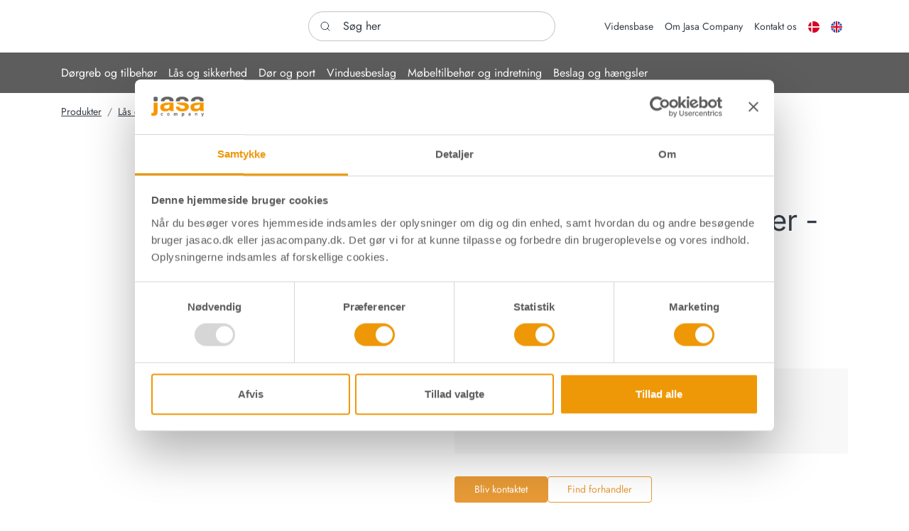

--- FILE ---
content_type: text/html; charset=utf-8
request_url: https://www.jasaco.dk/laas-og-sikkerhed/cylinderdele/stifter/stift-5-til-draabecylinder-cyl-cyl-messing
body_size: 29817
content:
<!doctype html><html lang="da"><head><!-- v1.26.0
-->
<meta charset="utf-8"><meta name="format-detection" content="telephone=no"><meta name="viewport" content="height=device-height, width=device-width, initial-scale=1.0"><link rel="shortcut icon" href="/Files/Images/Logos/Original logo.svg"><link rel="apple-touch-icon" href="/Files/Templates/Designs/Swift/Assets/Images/logo_transparent.png"><meta name="og:title" content="Stift (+5) til dr&#229;becylinder - Cyl/Cyl - Messing"><base href="https://www.jasaco.dk/"><meta property="og:image:alt" content="Stift (+5) til dråbecylinder - Cyl/Cyl - Messing"><meta name="twitter:description" content="Stift (+5) til dr&#229;becylinder - Cyl/Cyl - Messing"><meta name="og:type" content="website"><meta name="og:site_name" content="Jasa Company"><meta property="og:image" content="https://www.jasaco.dk/Files/Assets/Packshots/13589.jpg"><meta property="og:description" content="Stift (+5) til dråbecylinder - Cyl/Cyl - Messing"><meta name="twitter:image" content="/Files/Assets/Packshots/13589.jpg"><meta name="twitter:image:alt" content="Stift (+5) til dr&#229;becylinder - Cyl/Cyl - Messing"><title>Stift (+5) til dråbecylinder - Cyl/Cyl - Messing</title><link href="/Files/Templates/Designs/Swift/Assets/css/styles.css?638995700923377309" rel="stylesheet" media="all" type="text/css"><style>@media ( min-width: 1600px ) {
.container-xxl,
.container-xl,
.container-lg,
.container-md,
.container-sm,
.container {
max-width: 1520px;
}
}
</style><style>@media ( min-width: 1920px ) {
.container-xxl,
.container-xl,
.container-lg,
.container-md,
.container-sm,
.container {
max-width: 1820px;
}
}
</style><link href="/Files/Templates/Designs/Swift/_parsed/Swift_css/Swift_styles_20.min.css?638229498708630000" rel="stylesheet" media="all" type="text/css" data-last-modified-content="21-06-2023 13:11:10"><script src="/Files/Templates/Designs/Swift/Assets/js/aos.js?638995700944608759" defer></script><script src="/Files/Templates/Designs/Swift/Assets/js/scripts.js?638995700944608759" defer></script><script type="module">AOS.init({ offset: 0, duration: 400, delay: 100, easing: 'ease-in-out', mirror: true, disable: window.matchMedia('(prefers-reduced-motion: reduce)') });
swift.Scroll.hideHeadersOnScroll();
swift.Scroll.handleAlternativeTheme();
</script><!-- Google Consent Mode --><script data-cookieconsent="ignore">window.dataLayer = window.dataLayer || [];
function gtag() {
dataLayer.push(arguments)
}
gtag("consent", "default", {
ad_storage: "denied",
analytics_storage: "denied",
functionality_storage: "denied",
personalization_storage: "denied",
security_storage: "granted",
wait_for_update: 500
});
gtag("set", "ads_data_redaction", true);
gtag("set", "url_passthrough", true);
</script><!-- End Google Consent Mode --><!-- Google Tag Manager --><script>(function(w,d,s,l,i){w[l]=w[l]||[];w[l].push({'gtm.start':
new Date().getTime(),event:'gtm.js'});var f=d.getElementsByTagName(s)[0],
j=d.createElement(s),dl=l!='dataLayer'?'&l='+l:'';j.async=true;j.src=
'https://www.googletagmanager.com/gtm.js?id='+i+dl;f.parentNode.insertBefore(j,f);
})(window,document,'script','dataLayer','GTM-PH69W79');</script>
<!-- End Google Tag Manager --><script defer data-domain="jasaco.dk" src="https://plausible.io/js/script.js"></script><link href="/Files/Templates/Designs/Swift/Assets/css/jasaco-custom.css" rel="stylesheet" media="all"></head><body class="brand  theme light" id="page5744"><!-- Google Tag Manager (noscript) --><noscript><iframe src="https://www.googletagmanager.com/ns.html?id=GTM-PH69W79"
height="0" width="0" style="display:none;visibility:hidden"></iframe></noscript>
<!-- End Google Tag Manager (noscript) --><header class="page-header sticky-top top-0 d-none d-xl-block" id="page-header-desktop"><div class="py-3   theme light   item_swift_4columnsflex"  data-swift-gridrow><div class="container-xl"><div class="d-flex flex-row gap-3 align-items-center"><div class="col flex-grow-1"><figure class="m-0 d-flex justify-content-start item_swift_logo"><div id="20823" class="user-select-none" style="scroll-margin-top:var(--header-height,150px)"></div><a href="/" class="text-decoration-none" aria-label="Swift"><div class="icon-auto" style="width: 130px"><?xml version="1.0" encoding="utf-8"?><!-- Generator: Adobe Illustrator 27.0.1, SVG Export Plug-In . SVG Version: 6.00 Build 0)  --><svg version="1.1" id="Layer_1" xmlns="http://www.w3.org/2000/svg" xmlns:xlink="http://www.w3.org/1999/xlink" x="0px" y="0px"
viewBox="0 0 87.32 34.63" style="enable-background:new 0 0 87.32 34.63;" xml:space="preserve">
<style type="text/css">.st0{fill:none;}
.st1{fill:#F8C05A;}
.st2{fill:#FFFFFF;}
.st3{fill:#5F5E5E;}
.st4{fill:#F49600;}
</style><pattern  x="-98.32" y="87.49" width="69" height="69" patternUnits="userSpaceOnUse" id="Polka_Dot_Pattern" viewBox="2.12 -70.9 69 69" style="overflow:visible;"><g><rect x="2.12" y="-70.9" class="st0" width="69" height="69"/><rect x="2.12" y="-70.9" class="st1" width="69" height="69"/><g><path class="st2" d="M61.77-71.65c0.02,0.07,0.01,0.13-0.03,0.19c-0.05,0.1-0.11,0.06-0.17,0.13c-0.05,0.06-0.1,0.28-0.08,0.36
c-0.17,0.06-0.01,0.23-0.02,0.35c0,0.05-0.04,0.11-0.04,0.16c-0.01,0.12,0.02,0.27,0.07,0.37c0.1,0.2,0.27,0.41,0.44,0.54
c0.19,0.15,0.36,0.57,0.61,0.63c0.18,0.04,0.38-0.1,0.54-0.14c0.18-0.04,0.4,0.01,0.57-0.05c0.22-0.08,0.13-0.34,0.29-0.45
c0.1-0.07,0.29-0.01,0.41-0.05c0.2-0.07,0.34-0.26,0.38-0.46c0.02-0.08,0.01-0.14,0.04-0.22c0.04-0.1,0.11-0.16,0.09-0.29
c-0.01-0.06-0.05-0.12-0.06-0.19c-0.02-0.11,0-0.22,0-0.34c0-0.2,0.02-0.38-0.08-0.55c-0.38-0.69-1.24-0.93-1.97-0.79
c-0.18,0.03-0.29,0.13-0.44,0.21c-0.17,0.09-0.14,0.17-0.32,0.22c-0.08,0.03-0.22,0.12-0.21,0.22c0,0.12,0,0.05,0.01,0.17
c-0.02,0.01-0.02,0-0.03-0.03"/>
<path class="st2" d="M54.11-71.65c0.02,0.07,0.01,0.13-0.03,0.19c-0.05,0.1-0.11,0.06-0.17,0.13c-0.05,0.06-0.1,0.28-0.08,0.36
c-0.17,0.06-0.01,0.23-0.02,0.35c0,0.05-0.04,0.11-0.04,0.16c-0.01,0.12,0.02,0.27,0.07,0.37c0.1,0.2,0.27,0.41,0.44,0.54
c0.19,0.15,0.36,0.57,0.61,0.63c0.18,0.04,0.38-0.1,0.54-0.14c0.18-0.04,0.4,0.01,0.57-0.05c0.22-0.08,0.13-0.34,0.29-0.45
c0.1-0.07,0.29-0.01,0.41-0.05c0.2-0.07,0.34-0.26,0.38-0.46c0.02-0.08,0.01-0.14,0.04-0.22c0.04-0.1,0.11-0.16,0.09-0.29
c-0.01-0.06-0.05-0.12-0.06-0.19c-0.02-0.11,0-0.22,0-0.34c0-0.2,0.02-0.38-0.08-0.55c-0.38-0.69-1.24-0.93-1.97-0.79
c-0.18,0.03-0.29,0.13-0.44,0.21c-0.17,0.09-0.14,0.17-0.32,0.22c-0.08,0.03-0.22,0.12-0.21,0.22c0,0.12,0,0.05,0.01,0.17
c-0.02,0.01-0.02,0-0.03-0.03"/>
<path class="st2" d="M46.44-71.65c0.02,0.07,0.01,0.13-0.03,0.19c-0.05,0.1-0.11,0.06-0.17,0.13c-0.05,0.06-0.1,0.28-0.08,0.36
c-0.17,0.06-0.01,0.23-0.02,0.35c0,0.05-0.04,0.11-0.04,0.16c-0.01,0.12,0.02,0.27,0.07,0.37c0.1,0.2,0.27,0.41,0.44,0.54
c0.19,0.15,0.36,0.57,0.61,0.63c0.18,0.04,0.38-0.1,0.54-0.14c0.18-0.04,0.4,0.01,0.57-0.05c0.22-0.08,0.13-0.34,0.29-0.45
c0.1-0.07,0.29-0.01,0.41-0.05c0.2-0.07,0.34-0.26,0.38-0.46c0.02-0.08,0.01-0.14,0.04-0.22c0.04-0.1,0.11-0.16,0.09-0.29
c-0.01-0.06-0.05-0.12-0.06-0.19c-0.02-0.11,0-0.22,0-0.34c0-0.2,0.02-0.38-0.08-0.55c-0.38-0.69-1.24-0.93-1.97-0.79
c-0.18,0.03-0.29,0.13-0.44,0.21c-0.17,0.09-0.14,0.17-0.32,0.22c-0.08,0.03-0.22,0.12-0.21,0.22c0,0.12,0,0.05,0.01,0.17
c-0.02,0.01-0.02,0-0.03-0.03"/>
<path class="st2" d="M38.77-71.65c0.02,0.07,0.01,0.13-0.03,0.19c-0.05,0.1-0.11,0.06-0.17,0.13c-0.05,0.06-0.1,0.28-0.08,0.36
c-0.17,0.06-0.01,0.23-0.02,0.35c0,0.05-0.04,0.11-0.04,0.16c-0.01,0.12,0.02,0.27,0.07,0.37c0.1,0.2,0.27,0.41,0.44,0.54
c0.19,0.15,0.36,0.57,0.61,0.63c0.18,0.04,0.38-0.1,0.54-0.14c0.18-0.04,0.4,0.01,0.57-0.05c0.22-0.08,0.13-0.34,0.29-0.45
c0.1-0.07,0.29-0.01,0.41-0.05c0.2-0.07,0.34-0.26,0.38-0.46c0.02-0.08,0.01-0.14,0.04-0.22c0.04-0.1,0.11-0.16,0.09-0.29
c-0.01-0.06-0.05-0.12-0.06-0.19c-0.02-0.11,0-0.22,0-0.34c0-0.2,0.02-0.38-0.08-0.55c-0.38-0.69-1.24-0.93-1.97-0.79
c-0.18,0.03-0.29,0.13-0.44,0.21c-0.17,0.09-0.14,0.17-0.32,0.22c-0.08,0.03-0.22,0.12-0.21,0.22c0,0.12,0,0.05,0.01,0.17
c-0.02,0.01-0.02,0-0.03-0.03"/>
<path class="st2" d="M31.11-71.65c0.02,0.07,0.01,0.13-0.03,0.19c-0.05,0.1-0.11,0.06-0.16,0.13c-0.05,0.06-0.1,0.28-0.08,0.36
c-0.17,0.06-0.01,0.23-0.02,0.35c0,0.05-0.04,0.11-0.04,0.16c-0.01,0.12,0.02,0.27,0.07,0.37c0.1,0.2,0.27,0.41,0.43,0.54
c0.19,0.15,0.36,0.57,0.61,0.63c0.18,0.04,0.38-0.1,0.54-0.14c0.18-0.04,0.4,0.01,0.57-0.05c0.22-0.08,0.13-0.34,0.29-0.45
c0.1-0.07,0.29-0.01,0.41-0.05c0.2-0.07,0.34-0.26,0.38-0.46c0.02-0.08,0.01-0.14,0.04-0.22c0.04-0.1,0.11-0.16,0.09-0.29
c-0.01-0.06-0.05-0.12-0.06-0.19c-0.02-0.11,0-0.22,0-0.34c0-0.2,0.02-0.38-0.08-0.55c-0.38-0.69-1.24-0.93-1.97-0.79
c-0.18,0.03-0.29,0.13-0.44,0.21c-0.17,0.09-0.14,0.17-0.32,0.22c-0.08,0.03-0.22,0.12-0.21,0.22c0,0.12,0,0.05,0.01,0.17
c-0.02,0.01-0.02,0-0.03-0.03"/>
<path class="st2" d="M23.44-71.65c0.02,0.07,0.01,0.13-0.03,0.19c-0.05,0.1-0.11,0.06-0.17,0.13c-0.05,0.06-0.1,0.28-0.08,0.36
c-0.17,0.06-0.01,0.23-0.02,0.35c0,0.05-0.04,0.11-0.04,0.16c-0.01,0.12,0.02,0.27,0.07,0.37c0.1,0.2,0.27,0.41,0.43,0.54
c0.19,0.15,0.36,0.57,0.61,0.63c0.18,0.04,0.38-0.1,0.54-0.14c0.18-0.04,0.4,0.01,0.57-0.05c0.22-0.08,0.13-0.34,0.29-0.45
c0.1-0.07,0.29-0.01,0.41-0.05c0.2-0.07,0.34-0.26,0.38-0.46c0.02-0.08,0.01-0.14,0.04-0.22c0.04-0.1,0.11-0.16,0.09-0.29
c-0.01-0.06-0.05-0.12-0.06-0.19c-0.02-0.11,0-0.22,0-0.34c0-0.2,0.02-0.38-0.08-0.55c-0.38-0.69-1.24-0.93-1.97-0.79
c-0.18,0.03-0.29,0.13-0.44,0.21c-0.17,0.09-0.14,0.17-0.32,0.22c-0.08,0.03-0.22,0.12-0.21,0.22c0,0.12,0,0.05,0.01,0.17
c-0.02,0.01-0.02,0-0.03-0.03"/>
<path class="st2" d="M15.77-71.65c0.02,0.07,0.01,0.13-0.03,0.19c-0.05,0.1-0.11,0.06-0.17,0.13c-0.05,0.06-0.1,0.28-0.08,0.36
c-0.17,0.06-0.01,0.23-0.02,0.35c0,0.05-0.04,0.11-0.04,0.16c-0.01,0.12,0.02,0.27,0.07,0.37c0.1,0.2,0.27,0.41,0.44,0.54
c0.19,0.15,0.36,0.57,0.61,0.63c0.18,0.04,0.38-0.1,0.54-0.14c0.18-0.04,0.4,0.01,0.57-0.05c0.22-0.08,0.13-0.34,0.29-0.45
c0.1-0.07,0.29-0.01,0.41-0.05c0.2-0.07,0.34-0.26,0.38-0.46c0.02-0.08,0.01-0.14,0.04-0.22c0.04-0.1,0.11-0.16,0.09-0.29
c-0.01-0.06-0.05-0.12-0.06-0.19c-0.02-0.11,0-0.22,0-0.34c0-0.2,0.02-0.38-0.08-0.55c-0.38-0.69-1.24-0.93-1.97-0.79
c-0.18,0.03-0.29,0.13-0.44,0.21c-0.17,0.09-0.14,0.17-0.32,0.22c-0.08,0.03-0.22,0.12-0.21,0.22c0,0.12,0,0.05,0.01,0.17
c-0.02,0.01-0.02,0-0.03-0.03"/>
<path class="st2" d="M8.11-71.65c0.02,0.07,0.01,0.13-0.03,0.19c-0.05,0.1-0.11,0.06-0.17,0.13c-0.05,0.06-0.1,0.28-0.08,0.36
c-0.17,0.06-0.01,0.23-0.02,0.35c0,0.05-0.04,0.11-0.04,0.16c-0.01,0.12,0.02,0.27,0.07,0.37c0.1,0.2,0.27,0.41,0.44,0.54
c0.19,0.15,0.36,0.57,0.61,0.63c0.18,0.04,0.38-0.1,0.54-0.14c0.18-0.04,0.4,0.01,0.57-0.05c0.22-0.08,0.13-0.34,0.29-0.45
c0.1-0.07,0.29-0.01,0.41-0.05c0.2-0.07,0.34-0.26,0.38-0.46c0.02-0.08,0.01-0.14,0.04-0.22c0.04-0.1,0.11-0.16,0.09-0.29
c-0.01-0.06-0.05-0.12-0.06-0.19c-0.02-0.11,0-0.22,0-0.34c0-0.2,0.02-0.38-0.08-0.55c-0.38-0.69-1.24-0.93-1.97-0.79
c-0.18,0.03-0.29,0.13-0.44,0.21c-0.17,0.09-0.14,0.17-0.32,0.22c-0.08,0.03-0.22,0.12-0.21,0.22c0,0.12,0,0.05,0.01,0.17
c-0.02,0.01-0.02,0-0.03-0.03"/>
<path class="st2" d="M0.44-71.65c0.02,0.07,0.01,0.13-0.03,0.19c-0.05,0.1-0.11,0.06-0.17,0.13c-0.05,0.06-0.1,0.28-0.08,0.36
C0-70.92,0.16-70.75,0.15-70.62c0,0.05-0.04,0.11-0.04,0.16c-0.01,0.12,0.02,0.27,0.07,0.37c0.1,0.2,0.27,0.41,0.44,0.54
c0.19,0.15,0.36,0.57,0.61,0.63c0.18,0.04,0.38-0.1,0.54-0.14c0.18-0.04,0.4,0.01,0.57-0.05c0.22-0.08,0.13-0.34,0.29-0.45
c0.1-0.07,0.29-0.01,0.41-0.05c0.2-0.07,0.34-0.26,0.38-0.46c0.02-0.08,0.01-0.14,0.04-0.22c0.04-0.1,0.11-0.16,0.09-0.29
c-0.01-0.06-0.05-0.12-0.06-0.19c-0.02-0.11,0-0.22,0-0.34c0-0.2,0.02-0.38-0.08-0.55c-0.38-0.69-1.24-0.93-1.97-0.79
c-0.18,0.03-0.29,0.13-0.44,0.21c-0.17,0.09-0.14,0.17-0.32,0.22c-0.08,0.03-0.22,0.12-0.21,0.22c0,0.12,0,0.05,0.01,0.17
c-0.02,0.01-0.02,0-0.03-0.03"/>
</g><g><path class="st2" d="M69.44-71.65c0.02,0.07,0.01,0.13-0.03,0.19c-0.05,0.1-0.11,0.06-0.17,0.13c-0.05,0.06-0.1,0.28-0.08,0.36
c-0.17,0.06-0.01,0.23-0.02,0.35c0,0.05-0.04,0.11-0.04,0.16c-0.01,0.12,0.02,0.27,0.07,0.37c0.1,0.2,0.27,0.41,0.43,0.54
c0.19,0.15,0.36,0.57,0.61,0.63c0.18,0.04,0.38-0.1,0.54-0.14c0.18-0.04,0.4,0.01,0.57-0.05c0.22-0.08,0.13-0.34,0.29-0.45
c0.1-0.07,0.29-0.01,0.41-0.05c0.2-0.07,0.34-0.26,0.38-0.46c0.02-0.08,0.01-0.14,0.04-0.22c0.04-0.1,0.11-0.16,0.09-0.29
c-0.01-0.06-0.05-0.12-0.06-0.19c-0.02-0.11,0-0.22,0-0.34c0-0.2,0.02-0.38-0.08-0.55c-0.38-0.69-1.24-0.93-1.97-0.79
c-0.18,0.03-0.29,0.13-0.44,0.21c-0.17,0.09-0.14,0.17-0.32,0.22c-0.08,0.03-0.22,0.12-0.21,0.22c0,0.12,0,0.05,0.01,0.17
c-0.02,0.01-0.02,0-0.03-0.03"/>
</g><path class="st2" d="M0.5-71.65c0.02,0.07,0.01,0.13-0.03,0.19c-0.05,0.1-0.11,0.06-0.17,0.13c-0.05,0.06-0.1,0.28-0.08,0.36
c-0.17,0.06-0.01,0.23-0.02,0.35c0,0.05-0.04,0.11-0.04,0.16c-0.01,0.12,0.02,0.27,0.07,0.37c0.1,0.2,0.27,0.41,0.44,0.54
c0.19,0.15,0.36,0.57,0.61,0.63c0.18,0.04,0.38-0.1,0.54-0.14c0.18-0.04,0.4,0.01,0.57-0.05c0.22-0.08,0.13-0.34,0.29-0.45
c0.1-0.07,0.29-0.01,0.41-0.05c0.2-0.07,0.34-0.26,0.38-0.46c0.02-0.08,0.01-0.14,0.04-0.22c0.04-0.1,0.11-0.16,0.09-0.29
c-0.01-0.06-0.05-0.12-0.06-0.19c-0.02-0.11,0-0.22,0-0.34c0-0.2,0.02-0.38-0.08-0.55c-0.38-0.69-1.24-0.93-1.97-0.79
c-0.18,0.03-0.29,0.13-0.44,0.21c-0.17,0.09-0.14,0.17-0.32,0.22c-0.08,0.03-0.22,0.12-0.21,0.22c0,0.12,0,0.05,0.01,0.17
c-0.02,0.01-0.02,0-0.03-0.03"/>
<g><g><path class="st2" d="M69.44-64c0.02,0.07,0.01,0.13-0.03,0.19c-0.05,0.1-0.11,0.06-0.17,0.13c-0.05,0.06-0.1,0.28-0.08,0.36
c-0.17,0.06-0.01,0.23-0.02,0.35c0,0.05-0.04,0.11-0.04,0.16c-0.01,0.12,0.02,0.27,0.07,0.37c0.1,0.2,0.27,0.41,0.43,0.54
c0.19,0.15,0.36,0.57,0.61,0.63c0.18,0.04,0.38-0.1,0.54-0.14c0.18-0.04,0.4,0.01,0.57-0.05c0.22-0.08,0.13-0.34,0.29-0.45
c0.1-0.07,0.29-0.01,0.41-0.05c0.2-0.07,0.34-0.26,0.38-0.46c0.02-0.08,0.01-0.14,0.04-0.22c0.04-0.1,0.11-0.16,0.09-0.29
c-0.01-0.06-0.05-0.12-0.06-0.19c-0.02-0.11,0-0.22,0-0.34c0-0.2,0.02-0.38-0.08-0.55c-0.38-0.69-1.24-0.93-1.97-0.79
c-0.18,0.03-0.29,0.13-0.44,0.21c-0.17,0.09-0.14,0.17-0.32,0.22c-0.08,0.03-0.22,0.12-0.21,0.22c0,0.12,0,0.05,0.01,0.17
c-0.02,0.01-0.02,0-0.03-0.03"/>
<path class="st2" d="M61.78-64c0.02,0.07,0.01,0.13-0.03,0.19c-0.05,0.1-0.11,0.06-0.17,0.13c-0.05,0.06-0.1,0.28-0.08,0.36
c-0.17,0.06-0.01,0.23-0.02,0.35c0,0.05-0.04,0.11-0.04,0.16c-0.01,0.12,0.02,0.27,0.07,0.37c0.1,0.2,0.27,0.41,0.44,0.54
c0.19,0.15,0.36,0.57,0.61,0.63c0.18,0.04,0.38-0.1,0.54-0.14c0.18-0.04,0.4,0.01,0.57-0.05c0.22-0.08,0.13-0.34,0.29-0.45
c0.1-0.07,0.29-0.01,0.41-0.05c0.2-0.07,0.34-0.26,0.38-0.46c0.02-0.08,0.01-0.14,0.04-0.22c0.04-0.1,0.11-0.16,0.09-0.29
c-0.01-0.06-0.05-0.12-0.06-0.19c-0.02-0.11,0-0.22,0-0.34c0-0.2,0.02-0.38-0.08-0.55c-0.38-0.69-1.24-0.93-1.97-0.79
c-0.18,0.03-0.29,0.13-0.44,0.21c-0.17,0.09-0.14,0.17-0.32,0.22c-0.08,0.03-0.22,0.12-0.21,0.22c0,0.12,0,0.05,0.01,0.17
c-0.02,0.01-0.02,0-0.03-0.03"/>
<path class="st2" d="M54.12-64c0.02,0.07,0.01,0.13-0.03,0.19c-0.05,0.1-0.11,0.06-0.17,0.13c-0.05,0.06-0.1,0.28-0.08,0.36
c-0.17,0.06-0.01,0.23-0.02,0.35c0,0.05-0.04,0.11-0.04,0.16c-0.01,0.12,0.02,0.27,0.07,0.37c0.1,0.2,0.27,0.41,0.44,0.54
c0.19,0.15,0.36,0.57,0.61,0.63c0.18,0.04,0.38-0.1,0.54-0.14c0.18-0.04,0.4,0.01,0.57-0.05c0.22-0.08,0.13-0.34,0.29-0.45
c0.1-0.07,0.29-0.01,0.41-0.05c0.2-0.07,0.34-0.26,0.38-0.46c0.02-0.08,0.01-0.14,0.04-0.22c0.04-0.1,0.11-0.16,0.09-0.29
c-0.01-0.06-0.05-0.12-0.06-0.19c-0.02-0.11,0-0.22,0-0.34c0-0.2,0.02-0.38-0.08-0.55c-0.38-0.69-1.24-0.93-1.97-0.79
c-0.18,0.03-0.29,0.13-0.44,0.21c-0.17,0.09-0.14,0.17-0.32,0.22c-0.08,0.03-0.22,0.12-0.21,0.22c0,0.12,0,0.05,0.01,0.17
c-0.02,0.01-0.02,0-0.03-0.03"/>
<path class="st2" d="M46.46-64c0.02,0.07,0.01,0.13-0.03,0.19c-0.05,0.1-0.11,0.06-0.16,0.13c-0.05,0.06-0.1,0.28-0.08,0.36
c-0.17,0.06-0.01,0.23-0.02,0.35c0,0.05-0.04,0.11-0.05,0.16c-0.01,0.12,0.02,0.27,0.07,0.37c0.1,0.2,0.27,0.41,0.44,0.54
c0.19,0.15,0.36,0.57,0.61,0.63c0.18,0.04,0.38-0.1,0.54-0.14c0.18-0.04,0.4,0.01,0.57-0.05c0.22-0.08,0.13-0.34,0.29-0.45
c0.1-0.07,0.29-0.01,0.41-0.05c0.2-0.07,0.34-0.26,0.38-0.46c0.02-0.08,0.01-0.14,0.04-0.22c0.04-0.1,0.11-0.16,0.09-0.29
c-0.01-0.06-0.05-0.12-0.06-0.19c-0.02-0.11,0-0.22,0-0.34c0-0.2,0.02-0.38-0.08-0.55c-0.38-0.69-1.24-0.93-1.97-0.79
c-0.18,0.03-0.29,0.13-0.44,0.21c-0.17,0.09-0.14,0.17-0.32,0.22c-0.08,0.03-0.22,0.12-0.21,0.22c0,0.12,0,0.05,0.01,0.17
c-0.02,0.01-0.02,0-0.03-0.03"/>
<path class="st2" d="M38.8-64c0.02,0.07,0.01,0.13-0.03,0.19c-0.05,0.1-0.11,0.06-0.17,0.13c-0.05,0.06-0.1,0.28-0.08,0.36
c-0.17,0.06-0.01,0.23-0.02,0.35c0,0.05-0.04,0.11-0.04,0.16c-0.01,0.12,0.02,0.27,0.07,0.37c0.1,0.2,0.27,0.41,0.44,0.54
c0.19,0.15,0.36,0.57,0.61,0.63c0.18,0.04,0.38-0.1,0.54-0.14c0.18-0.04,0.4,0.01,0.57-0.05c0.22-0.08,0.13-0.34,0.29-0.45
c0.1-0.07,0.29-0.01,0.41-0.05c0.2-0.07,0.34-0.26,0.38-0.46c0.02-0.08,0.01-0.14,0.04-0.22c0.04-0.1,0.11-0.16,0.09-0.29
c-0.01-0.06-0.05-0.12-0.06-0.19c-0.02-0.11,0-0.22,0-0.34c0-0.2,0.02-0.38-0.08-0.55c-0.38-0.69-1.24-0.93-1.97-0.79
c-0.18,0.03-0.29,0.13-0.44,0.21c-0.17,0.09-0.14,0.17-0.32,0.22c-0.08,0.03-0.22,0.12-0.21,0.22c0,0.12,0,0.05,0.01,0.17
c-0.02,0.01-0.02,0-0.03-0.03"/>
<path class="st2" d="M31.14-64c0.02,0.07,0.01,0.13-0.03,0.19c-0.05,0.1-0.11,0.06-0.16,0.13c-0.05,0.06-0.1,0.28-0.08,0.36
c-0.17,0.06-0.01,0.23-0.02,0.35c0,0.05-0.04,0.11-0.05,0.16c-0.01,0.12,0.02,0.27,0.07,0.37c0.1,0.2,0.27,0.41,0.44,0.54
c0.19,0.15,0.36,0.57,0.61,0.63c0.18,0.04,0.38-0.1,0.54-0.14c0.18-0.04,0.4,0.01,0.57-0.05c0.22-0.08,0.13-0.34,0.29-0.45
c0.1-0.07,0.29-0.01,0.41-0.05c0.2-0.07,0.34-0.26,0.38-0.46c0.02-0.08,0.01-0.14,0.04-0.22c0.04-0.1,0.11-0.16,0.09-0.29
c-0.01-0.06-0.05-0.12-0.06-0.19c-0.02-0.11,0-0.22,0-0.34c0-0.2,0.02-0.38-0.08-0.55c-0.38-0.69-1.24-0.93-1.97-0.79
c-0.18,0.03-0.29,0.13-0.44,0.21c-0.17,0.09-0.14,0.17-0.32,0.22c-0.08,0.03-0.22,0.12-0.21,0.22c0,0.12,0,0.05,0.01,0.17
c-0.02,0.01-0.02,0-0.03-0.03"/>
<path class="st2" d="M23.48-64c0.02,0.07,0.01,0.13-0.03,0.19c-0.05,0.1-0.11,0.06-0.17,0.13c-0.05,0.06-0.1,0.28-0.08,0.36
c-0.17,0.06-0.01,0.23-0.02,0.35c0,0.05-0.04,0.11-0.04,0.16c-0.01,0.12,0.02,0.27,0.07,0.37c0.1,0.2,0.27,0.41,0.44,0.54
c0.19,0.15,0.36,0.57,0.61,0.63c0.18,0.04,0.38-0.1,0.54-0.14c0.18-0.04,0.4,0.01,0.57-0.05c0.22-0.08,0.13-0.34,0.29-0.45
c0.1-0.07,0.29-0.01,0.41-0.05c0.2-0.07,0.34-0.26,0.38-0.46c0.02-0.08,0.01-0.14,0.04-0.22c0.04-0.1,0.11-0.16,0.09-0.29
c-0.01-0.06-0.05-0.12-0.06-0.19c-0.02-0.11,0-0.22,0-0.34c0-0.2,0.02-0.38-0.08-0.55c-0.38-0.69-1.24-0.93-1.97-0.79
c-0.18,0.03-0.29,0.13-0.44,0.21c-0.17,0.09-0.14,0.17-0.32,0.22c-0.08,0.03-0.22,0.12-0.21,0.22c0,0.12,0,0.05,0.01,0.17
c-0.02,0.01-0.02,0-0.03-0.03"/>
<path class="st2" d="M15.82-64c0.02,0.07,0.01,0.13-0.03,0.19c-0.05,0.1-0.11,0.06-0.16,0.13c-0.05,0.06-0.1,0.28-0.08,0.36
c-0.17,0.06-0.01,0.23-0.02,0.35c0,0.05-0.04,0.11-0.05,0.16c-0.01,0.12,0.02,0.27,0.07,0.37c0.1,0.2,0.27,0.41,0.44,0.54
c0.19,0.15,0.36,0.57,0.61,0.63c0.18,0.04,0.38-0.1,0.54-0.14c0.18-0.04,0.4,0.01,0.57-0.05c0.22-0.08,0.13-0.34,0.29-0.45
c0.1-0.07,0.29-0.01,0.41-0.05c0.2-0.07,0.34-0.26,0.38-0.46c0.02-0.08,0.01-0.14,0.04-0.22c0.04-0.1,0.11-0.16,0.09-0.29
c-0.01-0.06-0.05-0.12-0.06-0.19c-0.02-0.11,0-0.22,0-0.34c0-0.2,0.02-0.38-0.08-0.55c-0.38-0.69-1.24-0.93-1.97-0.79
c-0.18,0.03-0.29,0.13-0.44,0.21c-0.17,0.09-0.14,0.17-0.32,0.22c-0.08,0.03-0.22,0.12-0.21,0.22c0,0.12,0,0.05,0.01,0.17
c-0.02,0.01-0.02,0-0.03-0.03"/>
<path class="st2" d="M8.16-64c0.02,0.07,0.01,0.13-0.03,0.19c-0.05,0.1-0.11,0.06-0.17,0.13c-0.05,0.06-0.1,0.28-0.08,0.36
c-0.17,0.06-0.01,0.23-0.02,0.35c0,0.05-0.04,0.11-0.04,0.16c-0.01,0.12,0.02,0.27,0.07,0.37c0.1,0.2,0.27,0.41,0.44,0.54
c0.19,0.15,0.36,0.57,0.61,0.63c0.18,0.04,0.38-0.1,0.54-0.14c0.18-0.04,0.4,0.01,0.57-0.05c0.22-0.08,0.13-0.34,0.29-0.45
c0.1-0.07,0.29-0.01,0.41-0.05c0.2-0.07,0.34-0.26,0.38-0.46c0.02-0.08,0.01-0.14,0.04-0.22c0.04-0.1,0.11-0.16,0.09-0.29
c-0.01-0.06-0.05-0.12-0.06-0.19c-0.02-0.11,0-0.22,0-0.34c0-0.2,0.02-0.38-0.08-0.55c-0.38-0.69-1.24-0.93-1.97-0.79
c-0.18,0.03-0.29,0.13-0.44,0.21c-0.17,0.09-0.14,0.17-0.32,0.22c-0.08,0.03-0.22,0.12-0.21,0.22c0,0.12,0,0.05,0.01,0.17
c-0.02,0.01-0.02,0-0.03-0.03"/>
<path class="st2" d="M0.5-64c0.02,0.07,0.01,0.13-0.03,0.19c-0.05,0.1-0.11,0.06-0.17,0.13c-0.05,0.06-0.1,0.28-0.08,0.36
c-0.17,0.06-0.01,0.23-0.02,0.35c0,0.05-0.04,0.11-0.04,0.16c-0.01,0.12,0.02,0.27,0.07,0.37c0.1,0.2,0.27,0.41,0.44,0.54
c0.19,0.15,0.36,0.57,0.61,0.63c0.18,0.04,0.38-0.1,0.54-0.14c0.18-0.04,0.4,0.01,0.57-0.05c0.22-0.08,0.13-0.34,0.29-0.45
c0.1-0.07,0.29-0.01,0.41-0.05c0.2-0.07,0.34-0.26,0.38-0.46c0.02-0.08,0.01-0.14,0.04-0.22c0.04-0.1,0.11-0.16,0.09-0.29
C3.58-63,3.54-63.05,3.53-63.12c-0.02-0.11,0-0.22,0-0.34c0-0.2,0.02-0.38-0.08-0.55c-0.38-0.69-1.24-0.93-1.97-0.79
c-0.18,0.03-0.29,0.13-0.44,0.21c-0.17,0.09-0.14,0.17-0.32,0.22c-0.08,0.03-0.22,0.12-0.21,0.22c0,0.12,0,0.05,0.01,0.17
c-0.02,0.01-0.02,0-0.03-0.03"/>
</g><g><path class="st2" d="M69.44-56.35c0.02,0.07,0.01,0.13-0.03,0.19c-0.05,0.1-0.11,0.06-0.17,0.13c-0.05,0.06-0.1,0.28-0.08,0.36
c-0.17,0.06-0.01,0.23-0.02,0.35c0,0.05-0.04,0.11-0.04,0.16c-0.01,0.12,0.02,0.27,0.07,0.37c0.1,0.2,0.27,0.41,0.43,0.54
c0.19,0.15,0.36,0.57,0.61,0.63c0.18,0.04,0.38-0.1,0.54-0.14c0.18-0.04,0.4,0.01,0.57-0.05c0.22-0.08,0.13-0.34,0.29-0.45
c0.1-0.07,0.29-0.01,0.41-0.05c0.2-0.07,0.34-0.26,0.38-0.46c0.02-0.08,0.01-0.14,0.04-0.22c0.04-0.1,0.11-0.16,0.09-0.29
c-0.01-0.06-0.05-0.12-0.06-0.19c-0.02-0.11,0-0.22,0-0.34c0-0.2,0.02-0.38-0.08-0.55c-0.38-0.69-1.24-0.93-1.97-0.79
c-0.18,0.03-0.29,0.13-0.44,0.21c-0.17,0.09-0.14,0.17-0.32,0.22c-0.08,0.03-0.22,0.12-0.21,0.22c0,0.12,0,0.05,0.01,0.17
c-0.02,0.01-0.02,0-0.03-0.03"/>
<path class="st2" d="M61.78-56.35c0.02,0.07,0.01,0.13-0.03,0.19c-0.05,0.1-0.11,0.06-0.17,0.13c-0.05,0.06-0.1,0.28-0.08,0.36
c-0.17,0.06-0.01,0.23-0.02,0.35c0,0.05-0.04,0.11-0.04,0.16c-0.01,0.12,0.02,0.27,0.07,0.37c0.1,0.2,0.27,0.41,0.44,0.54
c0.19,0.15,0.36,0.57,0.61,0.63c0.18,0.04,0.38-0.1,0.54-0.14c0.18-0.04,0.4,0.01,0.57-0.05c0.22-0.08,0.13-0.34,0.29-0.45
c0.1-0.07,0.29-0.01,0.41-0.05c0.2-0.07,0.34-0.26,0.38-0.46c0.02-0.08,0.01-0.14,0.04-0.22c0.04-0.1,0.11-0.16,0.09-0.29
c-0.01-0.06-0.05-0.12-0.06-0.19c-0.02-0.11,0-0.22,0-0.34c0-0.2,0.02-0.38-0.08-0.55c-0.38-0.69-1.24-0.93-1.97-0.79
c-0.18,0.03-0.29,0.13-0.44,0.21c-0.17,0.09-0.14,0.17-0.32,0.22c-0.08,0.03-0.22,0.12-0.21,0.22c0,0.12,0,0.05,0.01,0.17
c-0.02,0.01-0.02,0-0.03-0.03"/>
<path class="st2" d="M54.12-56.35c0.02,0.07,0.01,0.13-0.03,0.19c-0.05,0.1-0.11,0.06-0.17,0.13c-0.05,0.06-0.1,0.28-0.08,0.36
c-0.17,0.06-0.01,0.23-0.02,0.35c0,0.05-0.04,0.11-0.04,0.16c-0.01,0.12,0.02,0.27,0.07,0.37c0.1,0.2,0.27,0.41,0.44,0.54
c0.19,0.15,0.36,0.57,0.61,0.63c0.18,0.04,0.38-0.1,0.54-0.14c0.18-0.04,0.4,0.01,0.57-0.05c0.22-0.08,0.13-0.34,0.29-0.45
c0.1-0.07,0.29-0.01,0.41-0.05c0.2-0.07,0.34-0.26,0.38-0.46c0.02-0.08,0.01-0.14,0.04-0.22c0.04-0.1,0.11-0.16,0.09-0.29
c-0.01-0.06-0.05-0.12-0.06-0.19c-0.02-0.11,0-0.22,0-0.34c0-0.2,0.02-0.38-0.08-0.55c-0.38-0.69-1.24-0.93-1.97-0.79
c-0.18,0.03-0.29,0.13-0.44,0.21c-0.17,0.09-0.14,0.17-0.32,0.22c-0.08,0.03-0.22,0.12-0.21,0.22c0,0.12,0,0.05,0.01,0.17
c-0.02,0.01-0.02,0-0.03-0.03"/>
<path class="st2" d="M46.46-56.35c0.02,0.07,0.01,0.13-0.03,0.19c-0.05,0.1-0.11,0.06-0.16,0.13c-0.05,0.06-0.1,0.28-0.08,0.36
c-0.17,0.06-0.01,0.23-0.02,0.35c0,0.05-0.04,0.11-0.05,0.16c-0.01,0.12,0.02,0.27,0.07,0.37c0.1,0.2,0.27,0.41,0.44,0.54
c0.19,0.15,0.36,0.57,0.61,0.63c0.18,0.04,0.38-0.1,0.54-0.14c0.18-0.04,0.4,0.01,0.57-0.05c0.22-0.08,0.13-0.34,0.29-0.45
c0.1-0.07,0.29-0.01,0.41-0.05c0.2-0.07,0.34-0.26,0.38-0.46c0.02-0.08,0.01-0.14,0.04-0.22c0.04-0.1,0.11-0.16,0.09-0.29
c-0.01-0.06-0.05-0.12-0.06-0.19c-0.02-0.11,0-0.22,0-0.34c0-0.2,0.02-0.38-0.08-0.55c-0.38-0.69-1.24-0.93-1.97-0.79
c-0.18,0.03-0.29,0.13-0.44,0.21c-0.17,0.09-0.14,0.17-0.32,0.22c-0.08,0.03-0.22,0.12-0.21,0.22c0,0.12,0,0.05,0.01,0.17
c-0.02,0.01-0.02,0-0.03-0.03"/>
<path class="st2" d="M38.8-56.35c0.02,0.07,0.01,0.13-0.03,0.19c-0.05,0.1-0.11,0.06-0.17,0.13c-0.05,0.06-0.1,0.28-0.08,0.36
c-0.17,0.06-0.01,0.23-0.02,0.35c0,0.05-0.04,0.11-0.04,0.16c-0.01,0.12,0.02,0.27,0.07,0.37c0.1,0.2,0.27,0.41,0.44,0.54
c0.19,0.15,0.36,0.57,0.61,0.63c0.18,0.04,0.38-0.1,0.54-0.14c0.18-0.04,0.4,0.01,0.57-0.05c0.22-0.08,0.13-0.34,0.29-0.45
c0.1-0.07,0.29-0.01,0.41-0.05c0.2-0.07,0.34-0.26,0.38-0.46c0.02-0.08,0.01-0.14,0.04-0.22c0.04-0.1,0.11-0.16,0.09-0.29
c-0.01-0.06-0.05-0.12-0.06-0.19c-0.02-0.11,0-0.22,0-0.34c0-0.2,0.02-0.38-0.08-0.55c-0.38-0.69-1.24-0.93-1.97-0.79
c-0.18,0.03-0.29,0.13-0.44,0.21c-0.17,0.09-0.14,0.17-0.32,0.22c-0.08,0.03-0.22,0.12-0.21,0.22c0,0.12,0,0.05,0.01,0.17
c-0.02,0.01-0.02,0-0.03-0.03"/>
<path class="st2" d="M31.14-56.35c0.02,0.07,0.01,0.13-0.03,0.19c-0.05,0.1-0.11,0.06-0.16,0.13c-0.05,0.06-0.1,0.28-0.08,0.36
c-0.17,0.06-0.01,0.23-0.02,0.35c0,0.05-0.04,0.11-0.05,0.16c-0.01,0.12,0.02,0.27,0.07,0.37c0.1,0.2,0.27,0.41,0.44,0.54
c0.19,0.15,0.36,0.57,0.61,0.63c0.18,0.04,0.38-0.1,0.54-0.14c0.18-0.04,0.4,0.01,0.57-0.05c0.22-0.08,0.13-0.34,0.29-0.45
c0.1-0.07,0.29-0.01,0.41-0.05c0.2-0.07,0.34-0.26,0.38-0.46c0.02-0.08,0.01-0.14,0.04-0.22c0.04-0.1,0.11-0.16,0.09-0.29
c-0.01-0.06-0.05-0.12-0.06-0.19c-0.02-0.11,0-0.22,0-0.34c0-0.2,0.02-0.38-0.08-0.55c-0.38-0.69-1.24-0.93-1.97-0.79
c-0.18,0.03-0.29,0.13-0.44,0.21c-0.17,0.09-0.14,0.17-0.32,0.22c-0.08,0.03-0.22,0.12-0.21,0.22c0,0.12,0,0.05,0.01,0.17
c-0.02,0.01-0.02,0-0.03-0.03"/>
<path class="st2" d="M23.48-56.35c0.02,0.07,0.01,0.13-0.03,0.19c-0.05,0.1-0.11,0.06-0.17,0.13c-0.05,0.06-0.1,0.28-0.08,0.36
c-0.17,0.06-0.01,0.23-0.02,0.35c0,0.05-0.04,0.11-0.04,0.16c-0.01,0.12,0.02,0.27,0.07,0.37c0.1,0.2,0.27,0.41,0.44,0.54
c0.19,0.15,0.36,0.57,0.61,0.63c0.18,0.04,0.38-0.1,0.54-0.14c0.18-0.04,0.4,0.01,0.57-0.05c0.22-0.08,0.13-0.34,0.29-0.45
c0.1-0.07,0.29-0.01,0.41-0.05c0.2-0.07,0.34-0.26,0.38-0.46c0.02-0.08,0.01-0.14,0.04-0.22c0.04-0.1,0.11-0.16,0.09-0.29
c-0.01-0.06-0.05-0.12-0.06-0.19c-0.02-0.11,0-0.22,0-0.34c0-0.2,0.02-0.38-0.08-0.55c-0.38-0.69-1.24-0.93-1.97-0.79
c-0.18,0.03-0.29,0.13-0.44,0.21c-0.17,0.09-0.14,0.17-0.32,0.22c-0.08,0.03-0.22,0.12-0.21,0.22c0,0.12,0,0.05,0.01,0.17
c-0.02,0.01-0.02,0-0.03-0.03"/>
<path class="st2" d="M15.82-56.35c0.02,0.07,0.01,0.13-0.03,0.19c-0.05,0.1-0.11,0.06-0.16,0.13c-0.05,0.06-0.1,0.28-0.08,0.36
c-0.17,0.06-0.01,0.23-0.02,0.35c0,0.05-0.04,0.11-0.05,0.16c-0.01,0.12,0.02,0.27,0.07,0.37c0.1,0.2,0.27,0.41,0.44,0.54
c0.19,0.15,0.36,0.57,0.61,0.63c0.18,0.04,0.38-0.1,0.54-0.14c0.18-0.04,0.4,0.01,0.57-0.05c0.22-0.08,0.13-0.34,0.29-0.45
c0.1-0.07,0.29-0.01,0.41-0.05c0.2-0.07,0.34-0.26,0.38-0.46c0.02-0.08,0.01-0.14,0.04-0.22c0.04-0.1,0.11-0.16,0.09-0.29
c-0.01-0.06-0.05-0.12-0.06-0.19c-0.02-0.11,0-0.22,0-0.34c0-0.2,0.02-0.38-0.08-0.55c-0.38-0.69-1.24-0.93-1.97-0.79
c-0.18,0.03-0.29,0.13-0.44,0.21c-0.17,0.09-0.14,0.17-0.32,0.22c-0.08,0.03-0.22,0.12-0.21,0.22c0,0.12,0,0.05,0.01,0.17
c-0.02,0.01-0.02,0-0.03-0.03"/>
<path class="st2" d="M8.16-56.35c0.02,0.07,0.01,0.13-0.03,0.19c-0.05,0.1-0.11,0.06-0.17,0.13c-0.05,0.06-0.1,0.28-0.08,0.36
c-0.17,0.06-0.01,0.23-0.02,0.35c0,0.05-0.04,0.11-0.04,0.16c-0.01,0.12,0.02,0.27,0.07,0.37c0.1,0.2,0.27,0.41,0.44,0.54
c0.19,0.15,0.36,0.57,0.61,0.63c0.18,0.04,0.38-0.1,0.54-0.14c0.18-0.04,0.4,0.01,0.57-0.05c0.22-0.08,0.13-0.34,0.29-0.45
c0.1-0.07,0.29-0.01,0.41-0.05c0.2-0.07,0.34-0.26,0.38-0.46c0.02-0.08,0.01-0.14,0.04-0.22c0.04-0.1,0.11-0.16,0.09-0.29
c-0.01-0.06-0.05-0.12-0.06-0.19c-0.02-0.11,0-0.22,0-0.34c0-0.2,0.02-0.38-0.08-0.55c-0.38-0.69-1.24-0.93-1.97-0.79
c-0.18,0.03-0.29,0.13-0.44,0.21c-0.17,0.09-0.14,0.17-0.32,0.22c-0.08,0.03-0.22,0.12-0.21,0.22c0,0.12,0,0.05,0.01,0.17
c-0.02,0.01-0.02,0-0.03-0.03"/>
<path class="st2" d="M0.5-56.35c0.02,0.07,0.01,0.13-0.03,0.19c-0.05,0.1-0.11,0.06-0.17,0.13c-0.05,0.06-0.1,0.28-0.08,0.36
c-0.17,0.06-0.01,0.23-0.02,0.35c0,0.05-0.04,0.11-0.04,0.16c-0.01,0.12,0.02,0.27,0.07,0.37c0.1,0.2,0.27,0.41,0.44,0.54
c0.19,0.15,0.36,0.57,0.61,0.63c0.18,0.04,0.38-0.1,0.54-0.14c0.18-0.04,0.4,0.01,0.57-0.05c0.22-0.08,0.13-0.34,0.29-0.45
c0.1-0.07,0.29-0.01,0.41-0.05c0.2-0.07,0.34-0.26,0.38-0.46c0.02-0.08,0.01-0.14,0.04-0.22c0.04-0.1,0.11-0.16,0.09-0.29
c-0.01-0.06-0.05-0.12-0.06-0.19c-0.02-0.11,0-0.22,0-0.34c0-0.2,0.02-0.38-0.08-0.55c-0.38-0.69-1.24-0.93-1.97-0.79
c-0.18,0.03-0.29,0.13-0.44,0.21c-0.17,0.09-0.14,0.17-0.32,0.22c-0.08,0.03-0.22,0.12-0.21,0.22c0,0.12,0,0.05,0.01,0.17
c-0.02,0.01-0.02,0-0.03-0.03"/>
</g><g><path class="st2" d="M69.44-48.7c0.02,0.07,0.01,0.13-0.03,0.19c-0.05,0.1-0.11,0.06-0.17,0.13c-0.05,0.06-0.1,0.28-0.08,0.36
c-0.17,0.06-0.01,0.23-0.02,0.35c0,0.05-0.04,0.11-0.04,0.16c-0.01,0.12,0.02,0.27,0.07,0.37c0.1,0.2,0.27,0.41,0.43,0.54
c0.19,0.15,0.36,0.57,0.61,0.63c0.18,0.04,0.38-0.1,0.54-0.14c0.18-0.04,0.4,0.01,0.57-0.05c0.22-0.08,0.13-0.34,0.29-0.45
c0.1-0.07,0.29-0.01,0.41-0.05c0.2-0.07,0.34-0.26,0.38-0.46c0.02-0.08,0.01-0.14,0.04-0.22c0.04-0.1,0.11-0.16,0.09-0.29
c-0.01-0.06-0.05-0.12-0.06-0.19c-0.02-0.11,0-0.22,0-0.34c0-0.2,0.02-0.38-0.08-0.55c-0.38-0.69-1.24-0.93-1.97-0.79
c-0.18,0.03-0.29,0.13-0.44,0.21c-0.17,0.09-0.14,0.17-0.32,0.22c-0.08,0.03-0.22,0.12-0.21,0.22c0,0.12,0,0.05,0.01,0.17
c-0.02,0.01-0.02,0-0.03-0.03"/>
<path class="st2" d="M61.78-48.7c0.02,0.07,0.01,0.13-0.03,0.19c-0.05,0.1-0.11,0.06-0.17,0.13c-0.05,0.06-0.1,0.28-0.08,0.36
c-0.17,0.06-0.01,0.23-0.02,0.35c0,0.05-0.04,0.11-0.04,0.16c-0.01,0.12,0.02,0.27,0.07,0.37c0.1,0.2,0.27,0.41,0.44,0.54
c0.19,0.15,0.36,0.57,0.61,0.63c0.18,0.04,0.38-0.1,0.54-0.14c0.18-0.04,0.4,0.01,0.57-0.05c0.22-0.08,0.13-0.34,0.29-0.45
c0.1-0.07,0.29-0.01,0.41-0.05c0.2-0.07,0.34-0.26,0.38-0.46c0.02-0.08,0.01-0.14,0.04-0.22c0.04-0.1,0.11-0.16,0.09-0.29
c-0.01-0.06-0.05-0.12-0.06-0.19c-0.02-0.11,0-0.22,0-0.34c0-0.2,0.02-0.38-0.08-0.55c-0.38-0.69-1.24-0.93-1.97-0.79
c-0.18,0.03-0.29,0.13-0.44,0.21c-0.17,0.09-0.14,0.17-0.32,0.22c-0.08,0.03-0.22,0.12-0.21,0.22c0,0.12,0,0.05,0.01,0.17
c-0.02,0.01-0.02,0-0.03-0.03"/>
<path class="st2" d="M54.12-48.7c0.02,0.07,0.01,0.13-0.03,0.19c-0.05,0.1-0.11,0.06-0.17,0.13c-0.05,0.06-0.1,0.28-0.08,0.36
c-0.17,0.06-0.01,0.23-0.02,0.35c0,0.05-0.04,0.11-0.04,0.16c-0.01,0.12,0.02,0.27,0.07,0.37c0.1,0.2,0.27,0.41,0.44,0.54
c0.19,0.15,0.36,0.57,0.61,0.63c0.18,0.04,0.38-0.1,0.54-0.14c0.18-0.04,0.4,0.01,0.57-0.05c0.22-0.08,0.13-0.34,0.29-0.45
c0.1-0.07,0.29-0.01,0.41-0.05c0.2-0.07,0.34-0.26,0.38-0.46c0.02-0.08,0.01-0.14,0.04-0.22c0.04-0.1,0.11-0.16,0.09-0.29
c-0.01-0.06-0.05-0.12-0.06-0.19c-0.02-0.11,0-0.22,0-0.34c0-0.2,0.02-0.38-0.08-0.55c-0.38-0.69-1.24-0.93-1.97-0.79
c-0.18,0.03-0.29,0.13-0.44,0.21c-0.17,0.09-0.14,0.17-0.32,0.22c-0.08,0.03-0.22,0.12-0.21,0.22c0,0.12,0,0.05,0.01,0.17
c-0.02,0.01-0.02,0-0.03-0.03"/>
<path class="st2" d="M46.46-48.7c0.02,0.07,0.01,0.13-0.03,0.19c-0.05,0.1-0.11,0.06-0.16,0.13c-0.05,0.06-0.1,0.28-0.08,0.36
c-0.17,0.06-0.01,0.23-0.02,0.35c0,0.05-0.04,0.11-0.05,0.16c-0.01,0.12,0.02,0.27,0.07,0.37c0.1,0.2,0.27,0.41,0.44,0.54
c0.19,0.15,0.36,0.57,0.61,0.63c0.18,0.04,0.38-0.1,0.54-0.14c0.18-0.04,0.4,0.01,0.57-0.05c0.22-0.08,0.13-0.34,0.29-0.45
c0.1-0.07,0.29-0.01,0.41-0.05c0.2-0.07,0.34-0.26,0.38-0.46c0.02-0.08,0.01-0.14,0.04-0.22c0.04-0.1,0.11-0.16,0.09-0.29
c-0.01-0.06-0.05-0.12-0.06-0.19c-0.02-0.11,0-0.22,0-0.34c0-0.2,0.02-0.38-0.08-0.55c-0.38-0.69-1.24-0.93-1.97-0.79
c-0.18,0.03-0.29,0.13-0.44,0.21c-0.17,0.09-0.14,0.17-0.32,0.22c-0.08,0.03-0.22,0.12-0.21,0.22c0,0.12,0,0.05,0.01,0.17
c-0.02,0.01-0.02,0-0.03-0.03"/>
<path class="st2" d="M38.8-48.7c0.02,0.07,0.01,0.13-0.03,0.19c-0.05,0.1-0.11,0.06-0.17,0.13c-0.05,0.06-0.1,0.28-0.08,0.36
c-0.17,0.06-0.01,0.23-0.02,0.35c0,0.05-0.04,0.11-0.04,0.16c-0.01,0.12,0.02,0.27,0.07,0.37c0.1,0.2,0.27,0.41,0.44,0.54
c0.19,0.15,0.36,0.57,0.61,0.63c0.18,0.04,0.38-0.1,0.54-0.14c0.18-0.04,0.4,0.01,0.57-0.05c0.22-0.08,0.13-0.34,0.29-0.45
c0.1-0.07,0.29-0.01,0.41-0.05c0.2-0.07,0.34-0.26,0.38-0.46c0.02-0.08,0.01-0.14,0.04-0.22c0.04-0.1,0.11-0.16,0.09-0.29
c-0.01-0.06-0.05-0.12-0.06-0.19c-0.02-0.11,0-0.22,0-0.34c0-0.2,0.02-0.38-0.08-0.55c-0.38-0.69-1.24-0.93-1.97-0.79
c-0.18,0.03-0.29,0.13-0.44,0.21c-0.17,0.09-0.14,0.17-0.32,0.22c-0.08,0.03-0.22,0.12-0.21,0.22c0,0.12,0,0.05,0.01,0.17
c-0.02,0.01-0.02,0-0.03-0.03"/>
<path class="st2" d="M31.14-48.7c0.02,0.07,0.01,0.13-0.03,0.19c-0.05,0.1-0.11,0.06-0.16,0.13c-0.05,0.06-0.1,0.28-0.08,0.36
c-0.17,0.06-0.01,0.23-0.02,0.35c0,0.05-0.04,0.11-0.05,0.16c-0.01,0.12,0.02,0.27,0.07,0.37c0.1,0.2,0.27,0.41,0.44,0.54
c0.19,0.15,0.36,0.57,0.61,0.63c0.18,0.04,0.38-0.1,0.54-0.14c0.18-0.04,0.4,0.01,0.57-0.05c0.22-0.08,0.13-0.34,0.29-0.45
c0.1-0.07,0.29-0.01,0.41-0.05c0.2-0.07,0.34-0.26,0.38-0.46c0.02-0.08,0.01-0.14,0.04-0.22c0.04-0.1,0.11-0.16,0.09-0.29
c-0.01-0.06-0.05-0.12-0.06-0.19c-0.02-0.11,0-0.22,0-0.34c0-0.2,0.02-0.38-0.08-0.55c-0.38-0.69-1.24-0.93-1.97-0.79
c-0.18,0.03-0.29,0.13-0.44,0.21c-0.17,0.09-0.14,0.17-0.32,0.22c-0.08,0.03-0.22,0.12-0.21,0.22c0,0.12,0,0.05,0.01,0.17
c-0.02,0.01-0.02,0-0.03-0.03"/>
<path class="st2" d="M23.48-48.7c0.02,0.07,0.01,0.13-0.03,0.19c-0.05,0.1-0.11,0.06-0.17,0.13c-0.05,0.06-0.1,0.28-0.08,0.36
c-0.17,0.06-0.01,0.23-0.02,0.35c0,0.05-0.04,0.11-0.04,0.16c-0.01,0.12,0.02,0.27,0.07,0.37c0.1,0.2,0.27,0.41,0.44,0.54
c0.19,0.15,0.36,0.57,0.61,0.63c0.18,0.04,0.38-0.1,0.54-0.14c0.18-0.04,0.4,0.01,0.57-0.05c0.22-0.08,0.13-0.34,0.29-0.45
c0.1-0.07,0.29-0.01,0.41-0.05c0.2-0.07,0.34-0.26,0.38-0.46c0.02-0.08,0.01-0.14,0.04-0.22c0.04-0.1,0.11-0.16,0.09-0.29
c-0.01-0.06-0.05-0.12-0.06-0.19c-0.02-0.11,0-0.22,0-0.34c0-0.2,0.02-0.38-0.08-0.55c-0.38-0.69-1.24-0.93-1.97-0.79
c-0.18,0.03-0.29,0.13-0.44,0.21c-0.17,0.09-0.14,0.17-0.32,0.22c-0.08,0.03-0.22,0.12-0.21,0.22c0,0.12,0,0.05,0.01,0.17
c-0.02,0.01-0.02,0-0.03-0.03"/>
<path class="st2" d="M15.82-48.7c0.02,0.07,0.01,0.13-0.03,0.19c-0.05,0.1-0.11,0.06-0.16,0.13c-0.05,0.06-0.1,0.28-0.08,0.36
c-0.17,0.06-0.01,0.23-0.02,0.35c0,0.05-0.04,0.11-0.05,0.16c-0.01,0.12,0.02,0.27,0.07,0.37c0.1,0.2,0.27,0.41,0.44,0.54
c0.19,0.15,0.36,0.57,0.61,0.63c0.18,0.04,0.38-0.1,0.54-0.14c0.18-0.04,0.4,0.01,0.57-0.05c0.22-0.08,0.13-0.34,0.29-0.45
c0.1-0.07,0.29-0.01,0.41-0.05c0.2-0.07,0.34-0.26,0.38-0.46c0.02-0.08,0.01-0.14,0.04-0.22c0.04-0.1,0.11-0.16,0.09-0.29
c-0.01-0.06-0.05-0.12-0.06-0.19c-0.02-0.11,0-0.22,0-0.34c0-0.2,0.02-0.38-0.08-0.55c-0.38-0.69-1.24-0.93-1.97-0.79
c-0.18,0.03-0.29,0.13-0.44,0.21c-0.17,0.09-0.14,0.17-0.32,0.22c-0.08,0.03-0.22,0.12-0.21,0.22c0,0.12,0,0.05,0.01,0.17
c-0.02,0.01-0.02,0-0.03-0.03"/>
<path class="st2" d="M8.16-48.7c0.02,0.07,0.01,0.13-0.03,0.19c-0.05,0.1-0.11,0.06-0.17,0.13c-0.05,0.06-0.1,0.28-0.08,0.36
c-0.17,0.06-0.01,0.23-0.02,0.35c0,0.05-0.04,0.11-0.04,0.16c-0.01,0.12,0.02,0.27,0.07,0.37c0.1,0.2,0.27,0.41,0.44,0.54
c0.19,0.15,0.36,0.57,0.61,0.63c0.18,0.04,0.38-0.1,0.54-0.14c0.18-0.04,0.4,0.01,0.57-0.05c0.22-0.08,0.13-0.34,0.29-0.45
c0.1-0.07,0.29-0.01,0.41-0.05c0.2-0.07,0.34-0.26,0.38-0.46c0.02-0.08,0.01-0.14,0.04-0.22c0.04-0.1,0.11-0.16,0.09-0.29
c-0.01-0.06-0.05-0.12-0.06-0.19c-0.02-0.11,0-0.22,0-0.34c0-0.2,0.02-0.38-0.08-0.55c-0.38-0.69-1.24-0.93-1.97-0.79
c-0.18,0.03-0.29,0.13-0.44,0.21c-0.17,0.09-0.14,0.17-0.32,0.22c-0.08,0.03-0.22,0.12-0.21,0.22c0,0.12,0,0.05,0.01,0.17
c-0.02,0.01-0.02,0-0.03-0.03"/>
<path class="st2" d="M0.5-48.7c0.02,0.07,0.01,0.13-0.03,0.19c-0.05,0.1-0.11,0.06-0.17,0.13c-0.05,0.06-0.1,0.28-0.08,0.36
c-0.17,0.06-0.01,0.23-0.02,0.35c0,0.05-0.04,0.11-0.04,0.16c-0.01,0.12,0.02,0.27,0.07,0.37c0.1,0.2,0.27,0.41,0.44,0.54
c0.19,0.15,0.36,0.57,0.61,0.63c0.18,0.04,0.38-0.1,0.54-0.14c0.18-0.04,0.4,0.01,0.57-0.05c0.22-0.08,0.13-0.34,0.29-0.45
c0.1-0.07,0.29-0.01,0.41-0.05c0.2-0.07,0.34-0.26,0.38-0.46c0.02-0.08,0.01-0.14,0.04-0.22c0.04-0.1,0.11-0.16,0.09-0.29
c-0.01-0.06-0.05-0.12-0.06-0.19c-0.02-0.11,0-0.22,0-0.34c0-0.2,0.02-0.38-0.08-0.55c-0.38-0.69-1.24-0.93-1.97-0.79
c-0.18,0.03-0.29,0.13-0.44,0.21c-0.17,0.09-0.14,0.17-0.32,0.22c-0.08,0.03-0.22,0.12-0.21,0.22c0,0.12,0,0.05,0.01,0.17
c-0.02,0.01-0.02,0-0.03-0.03"/>
</g><g><path class="st2" d="M69.44-41.04c0.02,0.07,0.01,0.13-0.03,0.19c-0.05,0.1-0.11,0.06-0.17,0.13c-0.05,0.06-0.1,0.28-0.08,0.36
c-0.17,0.06-0.01,0.23-0.02,0.35c0,0.05-0.04,0.11-0.04,0.16c-0.01,0.12,0.02,0.27,0.07,0.37c0.1,0.2,0.27,0.41,0.43,0.54
c0.19,0.15,0.36,0.57,0.61,0.63c0.18,0.04,0.38-0.1,0.54-0.14c0.18-0.04,0.4,0.01,0.57-0.05c0.22-0.08,0.13-0.34,0.29-0.45
c0.1-0.07,0.29-0.01,0.41-0.05c0.2-0.07,0.34-0.26,0.38-0.46c0.02-0.08,0.01-0.14,0.04-0.22c0.04-0.1,0.11-0.16,0.09-0.29
c-0.01-0.06-0.05-0.12-0.06-0.19c-0.02-0.11,0-0.22,0-0.34c0-0.2,0.02-0.38-0.08-0.55c-0.38-0.69-1.24-0.93-1.97-0.79
c-0.18,0.03-0.29,0.13-0.44,0.21c-0.17,0.09-0.14,0.17-0.32,0.22c-0.08,0.03-0.22,0.12-0.21,0.22c0,0.12,0,0.05,0.01,0.17
c-0.02,0.01-0.02,0-0.03-0.03"/>
<path class="st2" d="M61.78-41.04c0.02,0.07,0.01,0.13-0.03,0.19c-0.05,0.1-0.11,0.06-0.17,0.13c-0.05,0.06-0.1,0.28-0.08,0.36
c-0.17,0.06-0.01,0.23-0.02,0.35c0,0.05-0.04,0.11-0.04,0.16c-0.01,0.12,0.02,0.27,0.07,0.37c0.1,0.2,0.27,0.41,0.44,0.54
c0.19,0.15,0.36,0.57,0.61,0.63c0.18,0.04,0.38-0.1,0.54-0.14c0.18-0.04,0.4,0.01,0.57-0.05c0.22-0.08,0.13-0.34,0.29-0.45
c0.1-0.07,0.29-0.01,0.41-0.05c0.2-0.07,0.34-0.26,0.38-0.46c0.02-0.08,0.01-0.14,0.04-0.22c0.04-0.1,0.11-0.16,0.09-0.29
c-0.01-0.06-0.05-0.12-0.06-0.19c-0.02-0.11,0-0.22,0-0.34c0-0.2,0.02-0.38-0.08-0.55c-0.38-0.69-1.24-0.93-1.97-0.79
c-0.18,0.03-0.29,0.13-0.44,0.21c-0.17,0.09-0.14,0.17-0.32,0.22c-0.08,0.03-0.22,0.12-0.21,0.22c0,0.12,0,0.05,0.01,0.17
c-0.02,0.01-0.02,0-0.03-0.03"/>
<path class="st2" d="M54.12-41.04c0.02,0.07,0.01,0.13-0.03,0.19c-0.05,0.1-0.11,0.06-0.17,0.13c-0.05,0.06-0.1,0.28-0.08,0.36
c-0.17,0.06-0.01,0.23-0.02,0.35c0,0.05-0.04,0.11-0.04,0.16c-0.01,0.12,0.02,0.27,0.07,0.37c0.1,0.2,0.27,0.41,0.44,0.54
c0.19,0.15,0.36,0.57,0.61,0.63c0.18,0.04,0.38-0.1,0.54-0.14c0.18-0.04,0.4,0.01,0.57-0.05c0.22-0.08,0.13-0.34,0.29-0.45
c0.1-0.07,0.29-0.01,0.41-0.05c0.2-0.07,0.34-0.26,0.38-0.46c0.02-0.08,0.01-0.14,0.04-0.22c0.04-0.1,0.11-0.16,0.09-0.29
c-0.01-0.06-0.05-0.12-0.06-0.19c-0.02-0.11,0-0.22,0-0.34c0-0.2,0.02-0.38-0.08-0.55c-0.38-0.69-1.24-0.93-1.97-0.79
c-0.18,0.03-0.29,0.13-0.44,0.21c-0.17,0.09-0.14,0.17-0.32,0.22c-0.08,0.03-0.22,0.12-0.21,0.22c0,0.12,0,0.05,0.01,0.17
c-0.02,0.01-0.02,0-0.03-0.03"/>
<path class="st2" d="M46.46-41.04c0.02,0.07,0.01,0.13-0.03,0.19c-0.05,0.1-0.11,0.06-0.16,0.13c-0.05,0.06-0.1,0.28-0.08,0.36
c-0.17,0.06-0.01,0.23-0.02,0.35c0,0.05-0.04,0.11-0.05,0.16c-0.01,0.12,0.02,0.27,0.07,0.37c0.1,0.2,0.27,0.41,0.44,0.54
c0.19,0.15,0.36,0.57,0.61,0.63c0.18,0.04,0.38-0.1,0.54-0.14c0.18-0.04,0.4,0.01,0.57-0.05c0.22-0.08,0.13-0.34,0.29-0.45
c0.1-0.07,0.29-0.01,0.41-0.05c0.2-0.07,0.34-0.26,0.38-0.46c0.02-0.08,0.01-0.14,0.04-0.22c0.04-0.1,0.11-0.16,0.09-0.29
c-0.01-0.06-0.05-0.12-0.06-0.19c-0.02-0.11,0-0.22,0-0.34c0-0.2,0.02-0.38-0.08-0.55c-0.38-0.69-1.24-0.93-1.97-0.79
c-0.18,0.03-0.29,0.13-0.44,0.21c-0.17,0.09-0.14,0.17-0.32,0.22c-0.08,0.03-0.22,0.12-0.21,0.22c0,0.12,0,0.05,0.01,0.17
c-0.02,0.01-0.02,0-0.03-0.03"/>
<path class="st2" d="M38.8-41.04c0.02,0.07,0.01,0.13-0.03,0.19c-0.05,0.1-0.11,0.06-0.17,0.13c-0.05,0.06-0.1,0.28-0.08,0.36
c-0.17,0.06-0.01,0.23-0.02,0.35c0,0.05-0.04,0.11-0.04,0.16c-0.01,0.12,0.02,0.27,0.07,0.37c0.1,0.2,0.27,0.41,0.44,0.54
c0.19,0.15,0.36,0.57,0.61,0.63c0.18,0.04,0.38-0.1,0.54-0.14c0.18-0.04,0.4,0.01,0.57-0.05c0.22-0.08,0.13-0.34,0.29-0.45
c0.1-0.07,0.29-0.01,0.41-0.05c0.2-0.07,0.34-0.26,0.38-0.46c0.02-0.08,0.01-0.14,0.04-0.22c0.04-0.1,0.11-0.16,0.09-0.29
c-0.01-0.06-0.05-0.12-0.06-0.19c-0.02-0.11,0-0.22,0-0.34c0-0.2,0.02-0.38-0.08-0.55c-0.38-0.69-1.24-0.93-1.97-0.79
c-0.18,0.03-0.29,0.13-0.44,0.21c-0.17,0.09-0.14,0.17-0.32,0.22c-0.08,0.03-0.22,0.12-0.21,0.22c0,0.12,0,0.05,0.01,0.17
c-0.02,0.01-0.02,0-0.03-0.03"/>
<path class="st2" d="M31.14-41.04c0.02,0.07,0.01,0.13-0.03,0.19c-0.05,0.1-0.11,0.06-0.16,0.13c-0.05,0.06-0.1,0.28-0.08,0.36
c-0.17,0.06-0.01,0.23-0.02,0.35c0,0.05-0.04,0.11-0.05,0.16c-0.01,0.12,0.02,0.27,0.07,0.37c0.1,0.2,0.27,0.41,0.44,0.54
c0.19,0.15,0.36,0.57,0.61,0.63c0.18,0.04,0.38-0.1,0.54-0.14c0.18-0.04,0.4,0.01,0.57-0.05c0.22-0.08,0.13-0.34,0.29-0.45
c0.1-0.07,0.29-0.01,0.41-0.05c0.2-0.07,0.34-0.26,0.38-0.46c0.02-0.08,0.01-0.14,0.04-0.22c0.04-0.1,0.11-0.16,0.09-0.29
c-0.01-0.06-0.05-0.12-0.06-0.19c-0.02-0.11,0-0.22,0-0.34c0-0.2,0.02-0.38-0.08-0.55c-0.38-0.69-1.24-0.93-1.97-0.79
c-0.18,0.03-0.29,0.13-0.44,0.21c-0.17,0.09-0.14,0.17-0.32,0.22c-0.08,0.03-0.22,0.12-0.21,0.22c0,0.12,0,0.05,0.01,0.17
c-0.02,0.01-0.02,0-0.03-0.03"/>
<path class="st2" d="M23.48-41.04c0.02,0.07,0.01,0.13-0.03,0.19c-0.05,0.1-0.11,0.06-0.17,0.13c-0.05,0.06-0.1,0.28-0.08,0.36
c-0.17,0.06-0.01,0.23-0.02,0.35c0,0.05-0.04,0.11-0.04,0.16c-0.01,0.12,0.02,0.27,0.07,0.37c0.1,0.2,0.27,0.41,0.44,0.54
c0.19,0.15,0.36,0.57,0.61,0.63c0.18,0.04,0.38-0.1,0.54-0.14c0.18-0.04,0.4,0.01,0.57-0.05c0.22-0.08,0.13-0.34,0.29-0.45
c0.1-0.07,0.29-0.01,0.41-0.05c0.2-0.07,0.34-0.26,0.38-0.46c0.02-0.08,0.01-0.14,0.04-0.22c0.04-0.1,0.11-0.16,0.09-0.29
c-0.01-0.06-0.05-0.12-0.06-0.19c-0.02-0.11,0-0.22,0-0.34c0-0.2,0.02-0.38-0.08-0.55c-0.38-0.69-1.24-0.93-1.97-0.79
c-0.18,0.03-0.29,0.13-0.44,0.21c-0.17,0.09-0.14,0.17-0.32,0.22c-0.08,0.03-0.22,0.12-0.21,0.22c0,0.12,0,0.05,0.01,0.17
c-0.02,0.01-0.02,0-0.03-0.03"/>
<path class="st2" d="M15.82-41.04c0.02,0.07,0.01,0.13-0.03,0.19c-0.05,0.1-0.11,0.06-0.16,0.13c-0.05,0.06-0.1,0.28-0.08,0.36
c-0.17,0.06-0.01,0.23-0.02,0.35c0,0.05-0.04,0.11-0.05,0.16c-0.01,0.12,0.02,0.27,0.07,0.37c0.1,0.2,0.27,0.41,0.44,0.54
c0.19,0.15,0.36,0.57,0.61,0.63c0.18,0.04,0.38-0.1,0.54-0.14c0.18-0.04,0.4,0.01,0.57-0.05c0.22-0.08,0.13-0.34,0.29-0.45
c0.1-0.07,0.29-0.01,0.41-0.05c0.2-0.07,0.34-0.26,0.38-0.46c0.02-0.08,0.01-0.14,0.04-0.22c0.04-0.1,0.11-0.16,0.09-0.29
c-0.01-0.06-0.05-0.12-0.06-0.19c-0.02-0.11,0-0.22,0-0.34c0-0.2,0.02-0.38-0.08-0.55c-0.38-0.69-1.24-0.93-1.97-0.79
c-0.18,0.03-0.29,0.13-0.44,0.21c-0.17,0.09-0.14,0.17-0.32,0.22c-0.08,0.03-0.22,0.12-0.21,0.22c0,0.12,0,0.05,0.01,0.17
c-0.02,0.01-0.02,0-0.03-0.03"/>
<path class="st2" d="M8.16-41.04c0.02,0.07,0.01,0.13-0.03,0.19c-0.05,0.1-0.11,0.06-0.17,0.13c-0.05,0.06-0.1,0.28-0.08,0.36
c-0.17,0.06-0.01,0.23-0.02,0.35c0,0.05-0.04,0.11-0.04,0.16c-0.01,0.12,0.02,0.27,0.07,0.37c0.1,0.2,0.27,0.41,0.44,0.54
c0.19,0.15,0.36,0.57,0.61,0.63c0.18,0.04,0.38-0.1,0.54-0.14c0.18-0.04,0.4,0.01,0.57-0.05c0.22-0.08,0.13-0.34,0.29-0.45
c0.1-0.07,0.29-0.01,0.41-0.05c0.2-0.07,0.34-0.26,0.38-0.46c0.02-0.08,0.01-0.14,0.04-0.22c0.04-0.1,0.11-0.16,0.09-0.29
c-0.01-0.06-0.05-0.12-0.06-0.19c-0.02-0.11,0-0.22,0-0.34c0-0.2,0.02-0.38-0.08-0.55c-0.38-0.69-1.24-0.93-1.97-0.79
c-0.18,0.03-0.29,0.13-0.44,0.21c-0.17,0.09-0.14,0.17-0.32,0.22c-0.08,0.03-0.22,0.12-0.21,0.22c0,0.12,0,0.05,0.01,0.17
c-0.02,0.01-0.02,0-0.03-0.03"/>
<path class="st2" d="M0.5-41.04c0.02,0.07,0.01,0.13-0.03,0.19c-0.05,0.1-0.11,0.06-0.17,0.13c-0.05,0.06-0.1,0.28-0.08,0.36
c-0.17,0.06-0.01,0.23-0.02,0.35c0,0.05-0.04,0.11-0.04,0.16c-0.01,0.12,0.02,0.27,0.07,0.37c0.1,0.2,0.27,0.41,0.44,0.54
c0.19,0.15,0.36,0.57,0.61,0.63c0.18,0.04,0.38-0.1,0.54-0.14c0.18-0.04,0.4,0.01,0.57-0.05c0.22-0.08,0.13-0.34,0.29-0.45
c0.1-0.07,0.29-0.01,0.41-0.05c0.2-0.07,0.34-0.26,0.38-0.46c0.02-0.08,0.01-0.14,0.04-0.22c0.04-0.1,0.11-0.16,0.09-0.29
c-0.01-0.06-0.05-0.12-0.06-0.19c-0.02-0.11,0-0.22,0-0.34c0-0.2,0.02-0.38-0.08-0.55c-0.38-0.69-1.24-0.93-1.97-0.79
c-0.18,0.03-0.29,0.13-0.44,0.21c-0.17,0.09-0.14,0.17-0.32,0.22c-0.08,0.03-0.22,0.12-0.21,0.22c0,0.12,0,0.05,0.01,0.17
c-0.02,0.01-0.02,0-0.03-0.03"/>
</g><g><path class="st2" d="M69.44-33.39c0.02,0.07,0.01,0.13-0.03,0.19c-0.05,0.1-0.11,0.06-0.17,0.13c-0.05,0.06-0.1,0.28-0.08,0.36
c-0.17,0.06-0.01,0.23-0.02,0.35c0,0.05-0.04,0.11-0.04,0.16c-0.01,0.12,0.02,0.27,0.07,0.37c0.1,0.2,0.27,0.41,0.43,0.54
c0.19,0.15,0.36,0.57,0.61,0.63c0.18,0.04,0.38-0.1,0.54-0.14c0.18-0.04,0.4,0.01,0.57-0.05c0.22-0.08,0.13-0.34,0.29-0.45
c0.1-0.07,0.29-0.01,0.41-0.05c0.2-0.07,0.34-0.26,0.38-0.46c0.02-0.08,0.01-0.14,0.04-0.22c0.04-0.1,0.11-0.16,0.09-0.29
c-0.01-0.06-0.05-0.12-0.06-0.19c-0.02-0.11,0-0.22,0-0.34c0-0.2,0.02-0.38-0.08-0.55c-0.38-0.69-1.24-0.93-1.97-0.79
c-0.18,0.03-0.29,0.13-0.44,0.21c-0.17,0.09-0.14,0.17-0.32,0.22c-0.08,0.03-0.22,0.12-0.21,0.22c0,0.12,0,0.05,0.01,0.17
c-0.02,0.01-0.02,0-0.03-0.03"/>
<path class="st2" d="M61.78-33.39c0.02,0.07,0.01,0.13-0.03,0.19c-0.05,0.1-0.11,0.06-0.17,0.13c-0.05,0.06-0.1,0.28-0.08,0.36
c-0.17,0.06-0.01,0.23-0.02,0.35c0,0.05-0.04,0.11-0.04,0.16c-0.01,0.12,0.02,0.27,0.07,0.37c0.1,0.2,0.27,0.41,0.44,0.54
c0.19,0.15,0.36,0.57,0.61,0.63c0.18,0.04,0.38-0.1,0.54-0.14c0.18-0.04,0.4,0.01,0.57-0.05c0.22-0.08,0.13-0.34,0.29-0.45
c0.1-0.07,0.29-0.01,0.41-0.05c0.2-0.07,0.34-0.26,0.38-0.46c0.02-0.08,0.01-0.14,0.04-0.22c0.04-0.1,0.11-0.16,0.09-0.29
c-0.01-0.06-0.05-0.12-0.06-0.19c-0.02-0.11,0-0.22,0-0.34c0-0.2,0.02-0.38-0.08-0.55c-0.38-0.69-1.24-0.93-1.97-0.79
c-0.18,0.03-0.29,0.13-0.44,0.21c-0.17,0.09-0.14,0.17-0.32,0.22c-0.08,0.03-0.22,0.12-0.21,0.22c0,0.12,0,0.05,0.01,0.17
c-0.02,0.01-0.02,0-0.03-0.03"/>
<path class="st2" d="M54.12-33.39c0.02,0.07,0.01,0.13-0.03,0.19c-0.05,0.1-0.11,0.06-0.17,0.13c-0.05,0.06-0.1,0.28-0.08,0.36
c-0.17,0.06-0.01,0.23-0.02,0.35c0,0.05-0.04,0.11-0.04,0.16c-0.01,0.12,0.02,0.27,0.07,0.37c0.1,0.2,0.27,0.41,0.44,0.54
c0.19,0.15,0.36,0.57,0.61,0.63c0.18,0.04,0.38-0.1,0.54-0.14c0.18-0.04,0.4,0.01,0.57-0.05c0.22-0.08,0.13-0.34,0.29-0.45
c0.1-0.07,0.29-0.01,0.41-0.05c0.2-0.07,0.34-0.26,0.38-0.46c0.02-0.08,0.01-0.14,0.04-0.22c0.04-0.1,0.11-0.16,0.09-0.29
c-0.01-0.06-0.05-0.12-0.06-0.19c-0.02-0.11,0-0.22,0-0.34c0-0.2,0.02-0.38-0.08-0.55c-0.38-0.69-1.24-0.93-1.97-0.79
c-0.18,0.03-0.29,0.13-0.44,0.21c-0.17,0.09-0.14,0.17-0.32,0.22c-0.08,0.03-0.22,0.12-0.21,0.22c0,0.12,0,0.05,0.01,0.17
c-0.02,0.01-0.02,0-0.03-0.03"/>
<path class="st2" d="M46.46-33.39c0.02,0.07,0.01,0.13-0.03,0.19c-0.05,0.1-0.11,0.06-0.16,0.13c-0.05,0.06-0.1,0.28-0.08,0.36
c-0.17,0.06-0.01,0.23-0.02,0.35c0,0.05-0.04,0.11-0.05,0.16c-0.01,0.12,0.02,0.27,0.07,0.37c0.1,0.2,0.27,0.41,0.44,0.54
c0.19,0.15,0.36,0.57,0.61,0.63c0.18,0.04,0.38-0.1,0.54-0.14c0.18-0.04,0.4,0.01,0.57-0.05c0.22-0.08,0.13-0.34,0.29-0.45
c0.1-0.07,0.29-0.01,0.41-0.05c0.2-0.07,0.34-0.26,0.38-0.46c0.02-0.08,0.01-0.14,0.04-0.22c0.04-0.1,0.11-0.16,0.09-0.29
c-0.01-0.06-0.05-0.12-0.06-0.19c-0.02-0.11,0-0.22,0-0.34c0-0.2,0.02-0.38-0.08-0.55c-0.38-0.69-1.24-0.93-1.97-0.79
c-0.18,0.03-0.29,0.13-0.44,0.21c-0.17,0.09-0.14,0.17-0.32,0.22c-0.08,0.03-0.22,0.12-0.21,0.22c0,0.12,0,0.05,0.01,0.17
c-0.02,0.01-0.02,0-0.03-0.03"/>
<path class="st2" d="M38.8-33.39c0.02,0.07,0.01,0.13-0.03,0.19c-0.05,0.1-0.11,0.06-0.17,0.13c-0.05,0.06-0.1,0.28-0.08,0.36
c-0.17,0.06-0.01,0.23-0.02,0.35c0,0.05-0.04,0.11-0.04,0.16c-0.01,0.12,0.02,0.27,0.07,0.37c0.1,0.2,0.27,0.41,0.44,0.54
c0.19,0.15,0.36,0.57,0.61,0.63c0.18,0.04,0.38-0.1,0.54-0.14c0.18-0.04,0.4,0.01,0.57-0.05c0.22-0.08,0.13-0.34,0.29-0.45
c0.1-0.07,0.29-0.01,0.41-0.05c0.2-0.07,0.34-0.26,0.38-0.46c0.02-0.08,0.01-0.14,0.04-0.22c0.04-0.1,0.11-0.16,0.09-0.29
c-0.01-0.06-0.05-0.12-0.06-0.19c-0.02-0.11,0-0.22,0-0.34c0-0.2,0.02-0.38-0.08-0.55c-0.38-0.69-1.24-0.93-1.97-0.79
c-0.18,0.03-0.29,0.13-0.44,0.21c-0.17,0.09-0.14,0.17-0.32,0.22c-0.08,0.03-0.22,0.12-0.21,0.22c0,0.12,0,0.05,0.01,0.17
c-0.02,0.01-0.02,0-0.03-0.03"/>
<path class="st2" d="M31.14-33.39c0.02,0.07,0.01,0.13-0.03,0.19c-0.05,0.1-0.11,0.06-0.16,0.13c-0.05,0.06-0.1,0.28-0.08,0.36
c-0.17,0.06-0.01,0.23-0.02,0.35c0,0.05-0.04,0.11-0.05,0.16c-0.01,0.12,0.02,0.27,0.07,0.37c0.1,0.2,0.27,0.41,0.44,0.54
c0.19,0.15,0.36,0.57,0.61,0.63c0.18,0.04,0.38-0.1,0.54-0.14c0.18-0.04,0.4,0.01,0.57-0.05c0.22-0.08,0.13-0.34,0.29-0.45
c0.1-0.07,0.29-0.01,0.41-0.05c0.2-0.07,0.34-0.26,0.38-0.46c0.02-0.08,0.01-0.14,0.04-0.22c0.04-0.1,0.11-0.16,0.09-0.29
c-0.01-0.06-0.05-0.12-0.06-0.19c-0.02-0.11,0-0.22,0-0.34c0-0.2,0.02-0.38-0.08-0.55c-0.38-0.69-1.24-0.93-1.97-0.79
c-0.18,0.03-0.29,0.13-0.44,0.21c-0.17,0.09-0.14,0.17-0.32,0.22c-0.08,0.03-0.22,0.12-0.21,0.22c0,0.12,0,0.05,0.01,0.17
c-0.02,0.01-0.02,0-0.03-0.03"/>
<path class="st2" d="M23.48-33.39c0.02,0.07,0.01,0.13-0.03,0.19c-0.05,0.1-0.11,0.06-0.17,0.13c-0.05,0.06-0.1,0.28-0.08,0.36
c-0.17,0.06-0.01,0.23-0.02,0.35c0,0.05-0.04,0.11-0.04,0.16c-0.01,0.12,0.02,0.27,0.07,0.37c0.1,0.2,0.27,0.41,0.44,0.54
c0.19,0.15,0.36,0.57,0.61,0.63c0.18,0.04,0.38-0.1,0.54-0.14c0.18-0.04,0.4,0.01,0.57-0.05c0.22-0.08,0.13-0.34,0.29-0.45
c0.1-0.07,0.29-0.01,0.41-0.05c0.2-0.07,0.34-0.26,0.38-0.46c0.02-0.08,0.01-0.14,0.04-0.22c0.04-0.1,0.11-0.16,0.09-0.29
c-0.01-0.06-0.05-0.12-0.06-0.19c-0.02-0.11,0-0.22,0-0.34c0-0.2,0.02-0.38-0.08-0.55c-0.38-0.69-1.24-0.93-1.97-0.79
c-0.18,0.03-0.29,0.13-0.44,0.21c-0.17,0.09-0.14,0.17-0.32,0.22c-0.08,0.03-0.22,0.12-0.21,0.22c0,0.12,0,0.05,0.01,0.17
c-0.02,0.01-0.02,0-0.03-0.03"/>
<path class="st2" d="M15.82-33.39c0.02,0.07,0.01,0.13-0.03,0.19c-0.05,0.1-0.11,0.06-0.16,0.13c-0.05,0.06-0.1,0.28-0.08,0.36
c-0.17,0.06-0.01,0.23-0.02,0.35c0,0.05-0.04,0.11-0.05,0.16c-0.01,0.12,0.02,0.27,0.07,0.37c0.1,0.2,0.27,0.41,0.44,0.54
c0.19,0.15,0.36,0.57,0.61,0.63c0.18,0.04,0.38-0.1,0.54-0.14c0.18-0.04,0.4,0.01,0.57-0.05c0.22-0.08,0.13-0.34,0.29-0.45
c0.1-0.07,0.29-0.01,0.41-0.05c0.2-0.07,0.34-0.26,0.38-0.46c0.02-0.08,0.01-0.14,0.04-0.22c0.04-0.1,0.11-0.16,0.09-0.29
c-0.01-0.06-0.05-0.12-0.06-0.19c-0.02-0.11,0-0.22,0-0.34c0-0.2,0.02-0.38-0.08-0.55c-0.38-0.69-1.24-0.93-1.97-0.79
c-0.18,0.03-0.29,0.13-0.44,0.21c-0.17,0.09-0.14,0.17-0.32,0.22c-0.08,0.03-0.22,0.12-0.21,0.22c0,0.12,0,0.05,0.01,0.17
c-0.02,0.01-0.02,0-0.03-0.03"/>
<path class="st2" d="M8.16-33.39c0.02,0.07,0.01,0.13-0.03,0.19c-0.05,0.1-0.11,0.06-0.17,0.13c-0.05,0.06-0.1,0.28-0.08,0.36
c-0.17,0.06-0.01,0.23-0.02,0.35c0,0.05-0.04,0.11-0.04,0.16c-0.01,0.12,0.02,0.27,0.07,0.37c0.1,0.2,0.27,0.41,0.44,0.54
c0.19,0.15,0.36,0.57,0.61,0.63c0.18,0.04,0.38-0.1,0.54-0.14c0.18-0.04,0.4,0.01,0.57-0.05c0.22-0.08,0.13-0.34,0.29-0.45
c0.1-0.07,0.29-0.01,0.41-0.05c0.2-0.07,0.34-0.26,0.38-0.46c0.02-0.08,0.01-0.14,0.04-0.22c0.04-0.1,0.11-0.16,0.09-0.29
c-0.01-0.06-0.05-0.12-0.06-0.19c-0.02-0.11,0-0.22,0-0.34c0-0.2,0.02-0.38-0.08-0.55c-0.38-0.69-1.24-0.93-1.97-0.79
c-0.18,0.03-0.29,0.13-0.44,0.21c-0.17,0.09-0.14,0.17-0.32,0.22c-0.08,0.03-0.22,0.12-0.21,0.22c0,0.12,0,0.05,0.01,0.17
c-0.02,0.01-0.02,0-0.03-0.03"/>
<path class="st2" d="M0.5-33.39c0.02,0.07,0.01,0.13-0.03,0.19c-0.05,0.1-0.11,0.06-0.17,0.13c-0.05,0.06-0.1,0.28-0.08,0.36
c-0.17,0.06-0.01,0.23-0.02,0.35c0,0.05-0.04,0.11-0.04,0.16c-0.01,0.12,0.02,0.27,0.07,0.37c0.1,0.2,0.27,0.41,0.44,0.54
c0.19,0.15,0.36,0.57,0.61,0.63c0.18,0.04,0.38-0.1,0.54-0.14c0.18-0.04,0.4,0.01,0.57-0.05c0.22-0.08,0.13-0.34,0.29-0.45
c0.1-0.07,0.29-0.01,0.41-0.05c0.2-0.07,0.34-0.26,0.38-0.46c0.02-0.08,0.01-0.14,0.04-0.22c0.04-0.1,0.11-0.16,0.09-0.29
c-0.01-0.06-0.05-0.12-0.06-0.19c-0.02-0.11,0-0.22,0-0.34c0-0.2,0.02-0.38-0.08-0.55c-0.38-0.69-1.24-0.93-1.97-0.79
c-0.18,0.03-0.29,0.13-0.44,0.21c-0.17,0.09-0.14,0.17-0.32,0.22c-0.08,0.03-0.22,0.12-0.21,0.22c0,0.12,0,0.05,0.01,0.17
c-0.02,0.01-0.02,0-0.03-0.03"/>
</g><g><path class="st2" d="M69.44-25.74c0.02,0.07,0.01,0.13-0.03,0.19c-0.05,0.1-0.11,0.06-0.17,0.13c-0.05,0.06-0.1,0.28-0.08,0.36
C69-25,69.16-24.83,69.15-24.71c0,0.05-0.04,0.11-0.04,0.16c-0.01,0.12,0.02,0.27,0.07,0.37c0.1,0.2,0.27,0.41,0.43,0.54
c0.19,0.15,0.36,0.57,0.61,0.63c0.18,0.04,0.38-0.1,0.54-0.14c0.18-0.04,0.4,0.01,0.57-0.05c0.22-0.08,0.13-0.34,0.29-0.45
c0.1-0.07,0.29-0.01,0.41-0.05c0.2-0.07,0.34-0.26,0.38-0.46c0.02-0.08,0.01-0.14,0.04-0.22c0.04-0.1,0.11-0.16,0.09-0.29
c-0.01-0.06-0.05-0.12-0.06-0.19c-0.02-0.11,0-0.22,0-0.34c0-0.2,0.02-0.38-0.08-0.55c-0.38-0.69-1.24-0.93-1.97-0.79
c-0.18,0.03-0.29,0.13-0.44,0.21c-0.17,0.09-0.14,0.17-0.32,0.22c-0.08,0.03-0.22,0.12-0.21,0.22c0,0.12,0,0.05,0.01,0.17
c-0.02,0.01-0.02,0-0.03-0.03"/>
<path class="st2" d="M61.78-25.74c0.02,0.07,0.01,0.13-0.03,0.19c-0.05,0.1-0.11,0.06-0.17,0.13c-0.05,0.06-0.1,0.28-0.08,0.36
c-0.17,0.06-0.01,0.23-0.02,0.35c0,0.05-0.04,0.11-0.04,0.16c-0.01,0.12,0.02,0.27,0.07,0.37c0.1,0.2,0.27,0.41,0.44,0.54
c0.19,0.15,0.36,0.57,0.61,0.63c0.18,0.04,0.38-0.1,0.54-0.14c0.18-0.04,0.4,0.01,0.57-0.05c0.22-0.08,0.13-0.34,0.29-0.45
c0.1-0.07,0.29-0.01,0.41-0.05c0.2-0.07,0.34-0.26,0.38-0.46c0.02-0.08,0.01-0.14,0.04-0.22c0.04-0.1,0.11-0.16,0.09-0.29
c-0.01-0.06-0.05-0.12-0.06-0.19c-0.02-0.11,0-0.22,0-0.34c0-0.2,0.02-0.38-0.08-0.55c-0.38-0.69-1.24-0.93-1.97-0.79
c-0.18,0.03-0.29,0.13-0.44,0.21c-0.17,0.09-0.14,0.17-0.32,0.22c-0.08,0.03-0.22,0.12-0.21,0.22c0,0.12,0,0.05,0.01,0.17
c-0.02,0.01-0.02,0-0.03-0.03"/>
<path class="st2" d="M54.12-25.74c0.02,0.07,0.01,0.13-0.03,0.19c-0.05,0.1-0.11,0.06-0.17,0.13c-0.05,0.06-0.1,0.28-0.08,0.36
c-0.17,0.06-0.01,0.23-0.02,0.35c0,0.05-0.04,0.11-0.04,0.16c-0.01,0.12,0.02,0.27,0.07,0.37c0.1,0.2,0.27,0.41,0.44,0.54
c0.19,0.15,0.36,0.57,0.61,0.63c0.18,0.04,0.38-0.1,0.54-0.14c0.18-0.04,0.4,0.01,0.57-0.05c0.22-0.08,0.13-0.34,0.29-0.45
c0.1-0.07,0.29-0.01,0.41-0.05c0.2-0.07,0.34-0.26,0.38-0.46c0.02-0.08,0.01-0.14,0.04-0.22c0.04-0.1,0.11-0.16,0.09-0.29
c-0.01-0.06-0.05-0.12-0.06-0.19c-0.02-0.11,0-0.22,0-0.34c0-0.2,0.02-0.38-0.08-0.55c-0.38-0.69-1.24-0.93-1.97-0.79
c-0.18,0.03-0.29,0.13-0.44,0.21c-0.17,0.09-0.14,0.17-0.32,0.22c-0.08,0.03-0.22,0.12-0.21,0.22c0,0.12,0,0.05,0.01,0.17
c-0.02,0.01-0.02,0-0.03-0.03"/>
<path class="st2" d="M46.46-25.74c0.02,0.07,0.01,0.13-0.03,0.19c-0.05,0.1-0.11,0.06-0.16,0.13c-0.05,0.06-0.1,0.28-0.08,0.36
c-0.17,0.06-0.01,0.23-0.02,0.35c0,0.05-0.04,0.11-0.05,0.16c-0.01,0.12,0.02,0.27,0.07,0.37c0.1,0.2,0.27,0.41,0.44,0.54
c0.19,0.15,0.36,0.57,0.61,0.63c0.18,0.04,0.38-0.1,0.54-0.14c0.18-0.04,0.4,0.01,0.57-0.05c0.22-0.08,0.13-0.34,0.29-0.45
c0.1-0.07,0.29-0.01,0.41-0.05c0.2-0.07,0.34-0.26,0.38-0.46c0.02-0.08,0.01-0.14,0.04-0.22c0.04-0.1,0.11-0.16,0.09-0.29
c-0.01-0.06-0.05-0.12-0.06-0.19c-0.02-0.11,0-0.22,0-0.34c0-0.2,0.02-0.38-0.08-0.55c-0.38-0.69-1.24-0.93-1.97-0.79
c-0.18,0.03-0.29,0.13-0.44,0.21c-0.17,0.09-0.14,0.17-0.32,0.22c-0.08,0.03-0.22,0.12-0.21,0.22c0,0.12,0,0.05,0.01,0.17
c-0.02,0.01-0.02,0-0.03-0.03"/>
<path class="st2" d="M38.8-25.74c0.02,0.07,0.01,0.13-0.03,0.19c-0.05,0.1-0.11,0.06-0.17,0.13c-0.05,0.06-0.1,0.28-0.08,0.36
c-0.17,0.06-0.01,0.23-0.02,0.35c0,0.05-0.04,0.11-0.04,0.16c-0.01,0.12,0.02,0.27,0.07,0.37c0.1,0.2,0.27,0.41,0.44,0.54
c0.19,0.15,0.36,0.57,0.61,0.63c0.18,0.04,0.38-0.1,0.54-0.14c0.18-0.04,0.4,0.01,0.57-0.05c0.22-0.08,0.13-0.34,0.29-0.45
c0.1-0.07,0.29-0.01,0.41-0.05c0.2-0.07,0.34-0.26,0.38-0.46c0.02-0.08,0.01-0.14,0.04-0.22c0.04-0.1,0.11-0.16,0.09-0.29
c-0.01-0.06-0.05-0.12-0.06-0.19c-0.02-0.11,0-0.22,0-0.34c0-0.2,0.02-0.38-0.08-0.55c-0.38-0.69-1.24-0.93-1.97-0.79
c-0.18,0.03-0.29,0.13-0.44,0.21c-0.17,0.09-0.14,0.17-0.32,0.22c-0.08,0.03-0.22,0.12-0.21,0.22c0,0.12,0,0.05,0.01,0.17
c-0.02,0.01-0.02,0-0.03-0.03"/>
<path class="st2" d="M31.14-25.74c0.02,0.07,0.01,0.13-0.03,0.19c-0.05,0.1-0.11,0.06-0.16,0.13c-0.05,0.06-0.1,0.28-0.08,0.36
c-0.17,0.06-0.01,0.23-0.02,0.35c0,0.05-0.04,0.11-0.05,0.16c-0.01,0.12,0.02,0.27,0.07,0.37c0.1,0.2,0.27,0.41,0.44,0.54
c0.19,0.15,0.36,0.57,0.61,0.63c0.18,0.04,0.38-0.1,0.54-0.14c0.18-0.04,0.4,0.01,0.57-0.05c0.22-0.08,0.13-0.34,0.29-0.45
c0.1-0.07,0.29-0.01,0.41-0.05c0.2-0.07,0.34-0.26,0.38-0.46c0.02-0.08,0.01-0.14,0.04-0.22c0.04-0.1,0.11-0.16,0.09-0.29
c-0.01-0.06-0.05-0.12-0.06-0.19c-0.02-0.11,0-0.22,0-0.34c0-0.2,0.02-0.38-0.08-0.55c-0.38-0.69-1.24-0.93-1.97-0.79
c-0.18,0.03-0.29,0.13-0.44,0.21c-0.17,0.09-0.14,0.17-0.32,0.22c-0.08,0.03-0.22,0.12-0.21,0.22c0,0.12,0,0.05,0.01,0.17
c-0.02,0.01-0.02,0-0.03-0.03"/>
<path class="st2" d="M23.48-25.74c0.02,0.07,0.01,0.13-0.03,0.19c-0.05,0.1-0.11,0.06-0.17,0.13c-0.05,0.06-0.1,0.28-0.08,0.36
c-0.17,0.06-0.01,0.23-0.02,0.35c0,0.05-0.04,0.11-0.04,0.16c-0.01,0.12,0.02,0.27,0.07,0.37c0.1,0.2,0.27,0.41,0.44,0.54
c0.19,0.15,0.36,0.57,0.61,0.63c0.18,0.04,0.38-0.1,0.54-0.14c0.18-0.04,0.4,0.01,0.57-0.05c0.22-0.08,0.13-0.34,0.29-0.45
c0.1-0.07,0.29-0.01,0.41-0.05c0.2-0.07,0.34-0.26,0.38-0.46c0.02-0.08,0.01-0.14,0.04-0.22c0.04-0.1,0.11-0.16,0.09-0.29
c-0.01-0.06-0.05-0.12-0.06-0.19c-0.02-0.11,0-0.22,0-0.34c0-0.2,0.02-0.38-0.08-0.55c-0.38-0.69-1.24-0.93-1.97-0.79
c-0.18,0.03-0.29,0.13-0.44,0.21c-0.17,0.09-0.14,0.17-0.32,0.22c-0.08,0.03-0.22,0.12-0.21,0.22c0,0.12,0,0.05,0.01,0.17
c-0.02,0.01-0.02,0-0.03-0.03"/>
<path class="st2" d="M15.82-25.74c0.02,0.07,0.01,0.13-0.03,0.19c-0.05,0.1-0.11,0.06-0.16,0.13c-0.05,0.06-0.1,0.28-0.08,0.36
c-0.17,0.06-0.01,0.23-0.02,0.35c0,0.05-0.04,0.11-0.05,0.16c-0.01,0.12,0.02,0.27,0.07,0.37c0.1,0.2,0.27,0.41,0.44,0.54
c0.19,0.15,0.36,0.57,0.61,0.63c0.18,0.04,0.38-0.1,0.54-0.14c0.18-0.04,0.4,0.01,0.57-0.05c0.22-0.08,0.13-0.34,0.29-0.45
c0.1-0.07,0.29-0.01,0.41-0.05c0.2-0.07,0.34-0.26,0.38-0.46c0.02-0.08,0.01-0.14,0.04-0.22c0.04-0.1,0.11-0.16,0.09-0.29
c-0.01-0.06-0.05-0.12-0.06-0.19c-0.02-0.11,0-0.22,0-0.34c0-0.2,0.02-0.38-0.08-0.55c-0.38-0.69-1.24-0.93-1.97-0.79
c-0.18,0.03-0.29,0.13-0.44,0.21c-0.17,0.09-0.14,0.17-0.32,0.22c-0.08,0.03-0.22,0.12-0.21,0.22c0,0.12,0,0.05,0.01,0.17
c-0.02,0.01-0.02,0-0.03-0.03"/>
<path class="st2" d="M8.16-25.74c0.02,0.07,0.01,0.13-0.03,0.19c-0.05,0.1-0.11,0.06-0.17,0.13c-0.05,0.06-0.1,0.28-0.08,0.36
C7.72-25,7.88-24.83,7.87-24.71c0,0.05-0.04,0.11-0.04,0.16c-0.01,0.12,0.02,0.27,0.07,0.37c0.1,0.2,0.27,0.41,0.44,0.54
c0.19,0.15,0.36,0.57,0.61,0.63c0.18,0.04,0.38-0.1,0.54-0.14c0.18-0.04,0.4,0.01,0.57-0.05c0.22-0.08,0.13-0.34,0.29-0.45
c0.1-0.07,0.29-0.01,0.41-0.05c0.2-0.07,0.34-0.26,0.38-0.46c0.02-0.08,0.01-0.14,0.04-0.22c0.04-0.1,0.11-0.16,0.09-0.29
c-0.01-0.06-0.05-0.12-0.06-0.19c-0.02-0.11,0-0.22,0-0.34c0-0.2,0.02-0.38-0.08-0.55c-0.38-0.69-1.24-0.93-1.97-0.79
c-0.18,0.03-0.29,0.13-0.44,0.21c-0.17,0.09-0.14,0.17-0.32,0.22c-0.08,0.03-0.22,0.12-0.21,0.22c0,0.12,0,0.05,0.01,0.17
c-0.02,0.01-0.02,0-0.03-0.03"/>
<path class="st2" d="M0.5-25.74c0.02,0.07,0.01,0.13-0.03,0.19c-0.05,0.1-0.11,0.06-0.17,0.13c-0.05,0.06-0.1,0.28-0.08,0.36
C0.06-25,0.22-24.83,0.21-24.71c0,0.05-0.04,0.11-0.04,0.16c-0.01,0.12,0.02,0.27,0.07,0.37c0.1,0.2,0.27,0.41,0.44,0.54
c0.19,0.15,0.36,0.57,0.61,0.63c0.18,0.04,0.38-0.1,0.54-0.14c0.18-0.04,0.4,0.01,0.57-0.05c0.22-0.08,0.13-0.34,0.29-0.45
c0.1-0.07,0.29-0.01,0.41-0.05c0.2-0.07,0.34-0.26,0.38-0.46c0.02-0.08,0.01-0.14,0.04-0.22c0.04-0.1,0.11-0.16,0.09-0.29
c-0.01-0.06-0.05-0.12-0.06-0.19c-0.02-0.11,0-0.22,0-0.34c0-0.2,0.02-0.38-0.08-0.55c-0.38-0.69-1.24-0.93-1.97-0.79
c-0.18,0.03-0.29,0.13-0.44,0.21c-0.17,0.09-0.14,0.17-0.32,0.22c-0.08,0.03-0.22,0.12-0.21,0.22c0,0.12,0,0.05,0.01,0.17
c-0.02,0.01-0.02,0-0.03-0.03"/>
</g><g><path class="st2" d="M69.44-18.08c0.02,0.07,0.01,0.13-0.03,0.19c-0.05,0.1-0.11,0.06-0.17,0.13c-0.05,0.06-0.1,0.28-0.08,0.36
c-0.17,0.06-0.01,0.23-0.02,0.35c0,0.05-0.04,0.11-0.04,0.16c-0.01,0.12,0.02,0.27,0.07,0.37c0.1,0.2,0.27,0.41,0.43,0.54
c0.19,0.15,0.36,0.57,0.61,0.63c0.18,0.04,0.38-0.1,0.54-0.14c0.18-0.04,0.4,0.01,0.57-0.05c0.22-0.08,0.13-0.34,0.29-0.45
c0.1-0.07,0.29-0.01,0.41-0.05c0.2-0.07,0.34-0.26,0.38-0.46c0.02-0.08,0.01-0.14,0.04-0.22c0.04-0.1,0.11-0.16,0.09-0.29
c-0.01-0.06-0.05-0.12-0.06-0.19c-0.02-0.11,0-0.22,0-0.34c0-0.2,0.02-0.38-0.08-0.55c-0.38-0.69-1.24-0.93-1.97-0.79
c-0.18,0.03-0.29,0.13-0.44,0.21c-0.17,0.09-0.14,0.17-0.32,0.22c-0.08,0.03-0.22,0.12-0.21,0.22c0,0.12,0,0.05,0.01,0.17
c-0.02,0.01-0.02,0-0.03-0.03"/>
<path class="st2" d="M61.78-18.08c0.02,0.07,0.01,0.13-0.03,0.19c-0.05,0.1-0.11,0.06-0.17,0.13c-0.05,0.06-0.1,0.28-0.08,0.36
c-0.17,0.06-0.01,0.23-0.02,0.35c0,0.05-0.04,0.11-0.04,0.16c-0.01,0.12,0.02,0.27,0.07,0.37c0.1,0.2,0.27,0.41,0.44,0.54
c0.19,0.15,0.36,0.57,0.61,0.63c0.18,0.04,0.38-0.1,0.54-0.14c0.18-0.04,0.4,0.01,0.57-0.05c0.22-0.08,0.13-0.34,0.29-0.45
c0.1-0.07,0.29-0.01,0.41-0.05c0.2-0.07,0.34-0.26,0.38-0.46c0.02-0.08,0.01-0.14,0.04-0.22c0.04-0.1,0.11-0.16,0.09-0.29
c-0.01-0.06-0.05-0.12-0.06-0.19c-0.02-0.11,0-0.22,0-0.34c0-0.2,0.02-0.38-0.08-0.55c-0.38-0.69-1.24-0.93-1.97-0.79
c-0.18,0.03-0.29,0.13-0.44,0.21c-0.17,0.09-0.14,0.17-0.32,0.22c-0.08,0.03-0.22,0.12-0.21,0.22c0,0.12,0,0.05,0.01,0.17
c-0.02,0.01-0.02,0-0.03-0.03"/>
<path class="st2" d="M54.12-18.08c0.02,0.07,0.01,0.13-0.03,0.19c-0.05,0.1-0.11,0.06-0.17,0.13c-0.05,0.06-0.1,0.28-0.08,0.36
c-0.17,0.06-0.01,0.23-0.02,0.35c0,0.05-0.04,0.11-0.04,0.16c-0.01,0.12,0.02,0.27,0.07,0.37c0.1,0.2,0.27,0.41,0.44,0.54
c0.19,0.15,0.36,0.57,0.61,0.63c0.18,0.04,0.38-0.1,0.54-0.14c0.18-0.04,0.4,0.01,0.57-0.05c0.22-0.08,0.13-0.34,0.29-0.45
c0.1-0.07,0.29-0.01,0.41-0.05c0.2-0.07,0.34-0.26,0.38-0.46c0.02-0.08,0.01-0.14,0.04-0.22c0.04-0.1,0.11-0.16,0.09-0.29
c-0.01-0.06-0.05-0.12-0.06-0.19c-0.02-0.11,0-0.22,0-0.34c0-0.2,0.02-0.38-0.08-0.55c-0.38-0.69-1.24-0.93-1.97-0.79
c-0.18,0.03-0.29,0.13-0.44,0.21c-0.17,0.09-0.14,0.17-0.32,0.22c-0.08,0.03-0.22,0.12-0.21,0.22c0,0.12,0,0.05,0.01,0.17
c-0.02,0.01-0.02,0-0.03-0.03"/>
<path class="st2" d="M46.46-18.08c0.02,0.07,0.01,0.13-0.03,0.19c-0.05,0.1-0.11,0.06-0.16,0.13c-0.05,0.06-0.1,0.28-0.08,0.36
c-0.17,0.06-0.01,0.23-0.02,0.35c0,0.05-0.04,0.11-0.05,0.16c-0.01,0.12,0.02,0.27,0.07,0.37c0.1,0.2,0.27,0.41,0.44,0.54
c0.19,0.15,0.36,0.57,0.61,0.63c0.18,0.04,0.38-0.1,0.54-0.14c0.18-0.04,0.4,0.01,0.57-0.05c0.22-0.08,0.13-0.34,0.29-0.45
c0.1-0.07,0.29-0.01,0.41-0.05c0.2-0.07,0.34-0.26,0.38-0.46c0.02-0.08,0.01-0.14,0.04-0.22c0.04-0.1,0.11-0.16,0.09-0.29
c-0.01-0.06-0.05-0.12-0.06-0.19c-0.02-0.11,0-0.22,0-0.34c0-0.2,0.02-0.38-0.08-0.55c-0.38-0.69-1.24-0.93-1.97-0.79
c-0.18,0.03-0.29,0.13-0.44,0.21c-0.17,0.09-0.14,0.17-0.32,0.22c-0.08,0.03-0.22,0.12-0.21,0.22c0,0.12,0,0.05,0.01,0.17
c-0.02,0.01-0.02,0-0.03-0.03"/>
<path class="st2" d="M38.8-18.08c0.02,0.07,0.01,0.13-0.03,0.19c-0.05,0.1-0.11,0.06-0.17,0.13c-0.05,0.06-0.1,0.28-0.08,0.36
c-0.17,0.06-0.01,0.23-0.02,0.35c0,0.05-0.04,0.11-0.04,0.16c-0.01,0.12,0.02,0.27,0.07,0.37c0.1,0.2,0.27,0.41,0.44,0.54
c0.19,0.15,0.36,0.57,0.61,0.63c0.18,0.04,0.38-0.1,0.54-0.14c0.18-0.04,0.4,0.01,0.57-0.05c0.22-0.08,0.13-0.34,0.29-0.45
c0.1-0.07,0.29-0.01,0.41-0.05c0.2-0.07,0.34-0.26,0.38-0.46c0.02-0.08,0.01-0.14,0.04-0.22c0.04-0.1,0.11-0.16,0.09-0.29
c-0.01-0.06-0.05-0.12-0.06-0.19c-0.02-0.11,0-0.22,0-0.34c0-0.2,0.02-0.38-0.08-0.55c-0.38-0.69-1.24-0.93-1.97-0.79
c-0.18,0.03-0.29,0.13-0.44,0.21c-0.17,0.09-0.14,0.17-0.32,0.22c-0.08,0.03-0.22,0.12-0.21,0.22c0,0.12,0,0.05,0.01,0.17
c-0.02,0.01-0.02,0-0.03-0.03"/>
<path class="st2" d="M31.14-18.08c0.02,0.07,0.01,0.13-0.03,0.19c-0.05,0.1-0.11,0.06-0.16,0.13c-0.05,0.06-0.1,0.28-0.08,0.36
c-0.17,0.06-0.01,0.23-0.02,0.35c0,0.05-0.04,0.11-0.05,0.16c-0.01,0.12,0.02,0.27,0.07,0.37c0.1,0.2,0.27,0.41,0.44,0.54
c0.19,0.15,0.36,0.57,0.61,0.63c0.18,0.04,0.38-0.1,0.54-0.14c0.18-0.04,0.4,0.01,0.57-0.05c0.22-0.08,0.13-0.34,0.29-0.45
c0.1-0.07,0.29-0.01,0.41-0.05c0.2-0.07,0.34-0.26,0.38-0.46c0.02-0.08,0.01-0.14,0.04-0.22c0.04-0.1,0.11-0.16,0.09-0.29
c-0.01-0.06-0.05-0.12-0.06-0.19c-0.02-0.11,0-0.22,0-0.34c0-0.2,0.02-0.38-0.08-0.55c-0.38-0.69-1.24-0.93-1.97-0.79
c-0.18,0.03-0.29,0.13-0.44,0.21c-0.17,0.09-0.14,0.17-0.32,0.22c-0.08,0.03-0.22,0.12-0.21,0.22c0,0.12,0,0.05,0.01,0.17
c-0.02,0.01-0.02,0-0.03-0.03"/>
<path class="st2" d="M23.48-18.08c0.02,0.07,0.01,0.13-0.03,0.19c-0.05,0.1-0.11,0.06-0.17,0.13c-0.05,0.06-0.1,0.28-0.08,0.36
c-0.17,0.06-0.01,0.23-0.02,0.35c0,0.05-0.04,0.11-0.04,0.16c-0.01,0.12,0.02,0.27,0.07,0.37c0.1,0.2,0.27,0.41,0.44,0.54
c0.19,0.15,0.36,0.57,0.61,0.63c0.18,0.04,0.38-0.1,0.54-0.14c0.18-0.04,0.4,0.01,0.57-0.05c0.22-0.08,0.13-0.34,0.29-0.45
c0.1-0.07,0.29-0.01,0.41-0.05c0.2-0.07,0.34-0.26,0.38-0.46c0.02-0.08,0.01-0.14,0.04-0.22c0.04-0.1,0.11-0.16,0.09-0.29
c-0.01-0.06-0.05-0.12-0.06-0.19c-0.02-0.11,0-0.22,0-0.34c0-0.2,0.02-0.38-0.08-0.55c-0.38-0.69-1.24-0.93-1.97-0.79
c-0.18,0.03-0.29,0.13-0.44,0.21c-0.17,0.09-0.14,0.17-0.32,0.22c-0.08,0.03-0.22,0.12-0.21,0.22c0,0.12,0,0.05,0.01,0.17
c-0.02,0.01-0.02,0-0.03-0.03"/>
<path class="st2" d="M15.82-18.08c0.02,0.07,0.01,0.13-0.03,0.19c-0.05,0.1-0.11,0.06-0.16,0.13c-0.05,0.06-0.1,0.28-0.08,0.36
c-0.17,0.06-0.01,0.23-0.02,0.35c0,0.05-0.04,0.11-0.05,0.16c-0.01,0.12,0.02,0.27,0.07,0.37c0.1,0.2,0.27,0.41,0.44,0.54
c0.19,0.15,0.36,0.57,0.61,0.63c0.18,0.04,0.38-0.1,0.54-0.14c0.18-0.04,0.4,0.01,0.57-0.05c0.22-0.08,0.13-0.34,0.29-0.45
c0.1-0.07,0.29-0.01,0.41-0.05c0.2-0.07,0.34-0.26,0.38-0.46c0.02-0.08,0.01-0.14,0.04-0.22c0.04-0.1,0.11-0.16,0.09-0.29
c-0.01-0.06-0.05-0.12-0.06-0.19c-0.02-0.11,0-0.22,0-0.34c0-0.2,0.02-0.38-0.08-0.55c-0.38-0.69-1.24-0.93-1.97-0.79
c-0.18,0.03-0.29,0.13-0.44,0.21c-0.17,0.09-0.14,0.17-0.32,0.22c-0.08,0.03-0.22,0.12-0.21,0.22c0,0.12,0,0.05,0.01,0.17
c-0.02,0.01-0.02,0-0.03-0.03"/>
<path class="st2" d="M8.16-18.08c0.02,0.07,0.01,0.13-0.03,0.19c-0.05,0.1-0.11,0.06-0.17,0.13c-0.05,0.06-0.1,0.28-0.08,0.36
c-0.17,0.06-0.01,0.23-0.02,0.35c0,0.05-0.04,0.11-0.04,0.16c-0.01,0.12,0.02,0.27,0.07,0.37c0.1,0.2,0.27,0.41,0.44,0.54
c0.19,0.15,0.36,0.57,0.61,0.63c0.18,0.04,0.38-0.1,0.54-0.14c0.18-0.04,0.4,0.01,0.57-0.05c0.22-0.08,0.13-0.34,0.29-0.45
c0.1-0.07,0.29-0.01,0.41-0.05c0.2-0.07,0.34-0.26,0.38-0.46c0.02-0.08,0.01-0.14,0.04-0.22c0.04-0.1,0.11-0.16,0.09-0.29
c-0.01-0.06-0.05-0.12-0.06-0.19c-0.02-0.11,0-0.22,0-0.34c0-0.2,0.02-0.38-0.08-0.55c-0.38-0.69-1.24-0.93-1.97-0.79
c-0.18,0.03-0.29,0.13-0.44,0.21c-0.17,0.09-0.14,0.17-0.32,0.22c-0.08,0.03-0.22,0.12-0.21,0.22c0,0.12,0,0.05,0.01,0.17
c-0.02,0.01-0.02,0-0.03-0.03"/>
<path class="st2" d="M0.5-18.08c0.02,0.07,0.01,0.13-0.03,0.19c-0.05,0.1-0.11,0.06-0.17,0.13c-0.05,0.06-0.1,0.28-0.08,0.36
c-0.17,0.06-0.01,0.23-0.02,0.35c0,0.05-0.04,0.11-0.04,0.16c-0.01,0.12,0.02,0.27,0.07,0.37c0.1,0.2,0.27,0.41,0.44,0.54
c0.19,0.15,0.36,0.57,0.61,0.63c0.18,0.04,0.38-0.1,0.54-0.14c0.18-0.04,0.4,0.01,0.57-0.05c0.22-0.08,0.13-0.34,0.29-0.45
c0.1-0.07,0.29-0.01,0.41-0.05c0.2-0.07,0.34-0.26,0.38-0.46c0.02-0.08,0.01-0.14,0.04-0.22c0.04-0.1,0.11-0.16,0.09-0.29
c-0.01-0.06-0.05-0.12-0.06-0.19c-0.02-0.11,0-0.22,0-0.34c0-0.2,0.02-0.38-0.08-0.55c-0.38-0.69-1.24-0.93-1.97-0.79
c-0.18,0.03-0.29,0.13-0.44,0.21c-0.17,0.09-0.14,0.17-0.32,0.22c-0.08,0.03-0.22,0.12-0.21,0.22c0,0.12,0,0.05,0.01,0.17
c-0.02,0.01-0.02,0-0.03-0.03"/>
</g><g><path class="st2" d="M69.44-10.43c0.02,0.07,0.01,0.13-0.03,0.19c-0.05,0.1-0.11,0.06-0.17,0.13c-0.05,0.06-0.1,0.28-0.08,0.36
C69-9.69,69.16-9.52,69.15-9.4c0,0.05-0.04,0.11-0.04,0.16c-0.01,0.12,0.02,0.27,0.07,0.37c0.1,0.2,0.27,0.41,0.43,0.54
c0.19,0.15,0.36,0.57,0.61,0.63c0.18,0.04,0.38-0.1,0.54-0.14c0.18-0.04,0.4,0.01,0.57-0.05c0.22-0.08,0.13-0.34,0.29-0.45
c0.1-0.07,0.29-0.01,0.41-0.05c0.2-0.07,0.34-0.26,0.38-0.46c0.02-0.08,0.01-0.14,0.04-0.22c0.04-0.1,0.11-0.16,0.09-0.29
c-0.01-0.06-0.05-0.12-0.06-0.19c-0.02-0.11,0-0.22,0-0.34c0-0.2,0.02-0.38-0.08-0.55c-0.38-0.69-1.24-0.93-1.97-0.79
c-0.18,0.03-0.29,0.13-0.44,0.21c-0.17,0.09-0.14,0.17-0.32,0.22c-0.08,0.03-0.22,0.12-0.21,0.22c0,0.12,0,0.05,0.01,0.17
c-0.02,0.01-0.02,0-0.03-0.03"/>
<path class="st2" d="M61.78-10.43c0.02,0.07,0.01,0.13-0.03,0.19c-0.05,0.1-0.11,0.06-0.17,0.13c-0.05,0.06-0.1,0.28-0.08,0.36
c-0.17,0.06-0.01,0.23-0.02,0.35c0,0.05-0.04,0.11-0.04,0.16c-0.01,0.12,0.02,0.27,0.07,0.37c0.1,0.2,0.27,0.41,0.44,0.54
c0.19,0.15,0.36,0.57,0.61,0.63c0.18,0.04,0.38-0.1,0.54-0.14c0.18-0.04,0.4,0.01,0.57-0.05c0.22-0.08,0.13-0.34,0.29-0.45
c0.1-0.07,0.29-0.01,0.41-0.05c0.2-0.07,0.34-0.26,0.38-0.46c0.02-0.08,0.01-0.14,0.04-0.22c0.04-0.1,0.11-0.16,0.09-0.29
c-0.01-0.06-0.05-0.12-0.06-0.19c-0.02-0.11,0-0.22,0-0.34c0-0.2,0.02-0.38-0.08-0.55c-0.38-0.69-1.24-0.93-1.97-0.79
c-0.18,0.03-0.29,0.13-0.44,0.21c-0.17,0.09-0.14,0.17-0.32,0.22c-0.08,0.03-0.22,0.12-0.21,0.22c0,0.12,0,0.05,0.01,0.17
c-0.02,0.01-0.02,0-0.03-0.03"/>
<path class="st2" d="M54.12-10.43c0.02,0.07,0.01,0.13-0.03,0.19c-0.05,0.1-0.11,0.06-0.17,0.13c-0.05,0.06-0.1,0.28-0.08,0.36
c-0.17,0.06-0.01,0.23-0.02,0.35c0,0.05-0.04,0.11-0.04,0.16c-0.01,0.12,0.02,0.27,0.07,0.37c0.1,0.2,0.27,0.41,0.44,0.54
c0.19,0.15,0.36,0.57,0.61,0.63c0.18,0.04,0.38-0.1,0.54-0.14c0.18-0.04,0.4,0.01,0.57-0.05c0.22-0.08,0.13-0.34,0.29-0.45
c0.1-0.07,0.29-0.01,0.41-0.05c0.2-0.07,0.34-0.26,0.38-0.46C57.1-8.93,57.09-9,57.12-9.07c0.04-0.1,0.11-0.16,0.09-0.29
c-0.01-0.06-0.05-0.12-0.06-0.19c-0.02-0.11,0-0.22,0-0.34c0-0.2,0.02-0.38-0.08-0.55c-0.38-0.69-1.24-0.93-1.97-0.79
c-0.18,0.03-0.29,0.13-0.44,0.21c-0.17,0.09-0.14,0.17-0.32,0.22c-0.08,0.03-0.22,0.12-0.21,0.22c0,0.12,0,0.05,0.01,0.17
c-0.02,0.01-0.02,0-0.03-0.03"/>
<path class="st2" d="M46.46-10.43c0.02,0.07,0.01,0.13-0.03,0.19c-0.05,0.1-0.11,0.06-0.16,0.13c-0.05,0.06-0.1,0.28-0.08,0.36
c-0.17,0.06-0.01,0.23-0.02,0.35c0,0.05-0.04,0.11-0.05,0.16c-0.01,0.12,0.02,0.27,0.07,0.37c0.1,0.2,0.27,0.41,0.44,0.54
c0.19,0.15,0.36,0.57,0.61,0.63c0.18,0.04,0.38-0.1,0.54-0.14c0.18-0.04,0.4,0.01,0.57-0.05c0.22-0.08,0.13-0.34,0.29-0.45
c0.1-0.07,0.29-0.01,0.41-0.05c0.2-0.07,0.34-0.26,0.38-0.46c0.02-0.08,0.01-0.14,0.04-0.22c0.04-0.1,0.11-0.16,0.09-0.29
c-0.01-0.06-0.05-0.12-0.06-0.19c-0.02-0.11,0-0.22,0-0.34c0-0.2,0.02-0.38-0.08-0.55c-0.38-0.69-1.24-0.93-1.97-0.79
c-0.18,0.03-0.29,0.13-0.44,0.21c-0.17,0.09-0.14,0.17-0.32,0.22c-0.08,0.03-0.22,0.12-0.21,0.22c0,0.12,0,0.05,0.01,0.17
c-0.02,0.01-0.02,0-0.03-0.03"/>
<path class="st2" d="M38.8-10.43c0.02,0.07,0.01,0.13-0.03,0.19c-0.05,0.1-0.11,0.06-0.17,0.13c-0.05,0.06-0.1,0.28-0.08,0.36
c-0.17,0.06-0.01,0.23-0.02,0.35c0,0.05-0.04,0.11-0.04,0.16c-0.01,0.12,0.02,0.27,0.07,0.37c0.1,0.2,0.27,0.41,0.44,0.54
c0.19,0.15,0.36,0.57,0.61,0.63c0.18,0.04,0.38-0.1,0.54-0.14c0.18-0.04,0.4,0.01,0.57-0.05c0.22-0.08,0.13-0.34,0.29-0.45
c0.1-0.07,0.29-0.01,0.41-0.05c0.2-0.07,0.34-0.26,0.38-0.46C41.78-8.93,41.77-9,41.8-9.07c0.04-0.1,0.11-0.16,0.09-0.29
c-0.01-0.06-0.05-0.12-0.06-0.19c-0.02-0.11,0-0.22,0-0.34c0-0.2,0.02-0.38-0.08-0.55c-0.38-0.69-1.24-0.93-1.97-0.79
c-0.18,0.03-0.29,0.13-0.44,0.21c-0.17,0.09-0.14,0.17-0.32,0.22c-0.08,0.03-0.22,0.12-0.21,0.22c0,0.12,0,0.05,0.01,0.17
c-0.02,0.01-0.02,0-0.03-0.03"/>
<path class="st2" d="M31.14-10.43c0.02,0.07,0.01,0.13-0.03,0.19c-0.05,0.1-0.11,0.06-0.16,0.13c-0.05,0.06-0.1,0.28-0.08,0.36
c-0.17,0.06-0.01,0.23-0.02,0.35c0,0.05-0.04,0.11-0.05,0.16c-0.01,0.12,0.02,0.27,0.07,0.37c0.1,0.2,0.27,0.41,0.44,0.54
c0.19,0.15,0.36,0.57,0.61,0.63c0.18,0.04,0.38-0.1,0.54-0.14c0.18-0.04,0.4,0.01,0.57-0.05c0.22-0.08,0.13-0.34,0.29-0.45
c0.1-0.07,0.29-0.01,0.41-0.05c0.2-0.07,0.34-0.26,0.38-0.46c0.02-0.08,0.01-0.14,0.04-0.22c0.04-0.1,0.11-0.16,0.09-0.29
c-0.01-0.06-0.05-0.12-0.06-0.19c-0.02-0.11,0-0.22,0-0.34c0-0.2,0.02-0.38-0.08-0.55c-0.38-0.69-1.24-0.93-1.97-0.79
c-0.18,0.03-0.29,0.13-0.44,0.21c-0.17,0.09-0.14,0.17-0.32,0.22c-0.08,0.03-0.22,0.12-0.21,0.22c0,0.12,0,0.05,0.01,0.17
c-0.02,0.01-0.02,0-0.03-0.03"/>
<path class="st2" d="M23.48-10.43c0.02,0.07,0.01,0.13-0.03,0.19c-0.05,0.1-0.11,0.06-0.17,0.13c-0.05,0.06-0.1,0.28-0.08,0.36
c-0.17,0.06-0.01,0.23-0.02,0.35c0,0.05-0.04,0.11-0.04,0.16c-0.01,0.12,0.02,0.27,0.07,0.37c0.1,0.2,0.27,0.41,0.44,0.54
c0.19,0.15,0.36,0.57,0.61,0.63c0.18,0.04,0.38-0.1,0.54-0.14c0.18-0.04,0.4,0.01,0.57-0.05c0.22-0.08,0.13-0.34,0.29-0.45
c0.1-0.07,0.29-0.01,0.41-0.05c0.2-0.07,0.34-0.26,0.38-0.46c0.02-0.08,0.01-0.14,0.04-0.22c0.04-0.1,0.11-0.16,0.09-0.29
c-0.01-0.06-0.05-0.12-0.06-0.19c-0.02-0.11,0-0.22,0-0.34c0-0.2,0.02-0.38-0.08-0.55c-0.38-0.69-1.24-0.93-1.97-0.79
c-0.18,0.03-0.29,0.13-0.44,0.21c-0.17,0.09-0.14,0.17-0.32,0.22c-0.08,0.03-0.22,0.12-0.21,0.22c0,0.12,0,0.05,0.01,0.17
c-0.02,0.01-0.02,0-0.03-0.03"/>
<path class="st2" d="M15.82-10.43c0.02,0.07,0.01,0.13-0.03,0.19c-0.05,0.1-0.11,0.06-0.16,0.13c-0.05,0.06-0.1,0.28-0.08,0.36
c-0.17,0.06-0.01,0.23-0.02,0.35c0,0.05-0.04,0.11-0.05,0.16c-0.01,0.12,0.02,0.27,0.07,0.37c0.1,0.2,0.27,0.41,0.44,0.54
c0.19,0.15,0.36,0.57,0.61,0.63c0.18,0.04,0.38-0.1,0.54-0.14c0.18-0.04,0.4,0.01,0.57-0.05c0.22-0.08,0.13-0.34,0.29-0.45
c0.1-0.07,0.29-0.01,0.41-0.05c0.2-0.07,0.34-0.26,0.38-0.46C18.8-8.93,18.79-9,18.82-9.07c0.04-0.1,0.11-0.16,0.09-0.29
c-0.01-0.06-0.05-0.12-0.06-0.19c-0.02-0.11,0-0.22,0-0.34c0-0.2,0.02-0.38-0.08-0.55c-0.38-0.69-1.24-0.93-1.97-0.79
c-0.18,0.03-0.29,0.13-0.44,0.21c-0.17,0.09-0.14,0.17-0.32,0.22c-0.08,0.03-0.22,0.12-0.21,0.22c0,0.12,0,0.05,0.01,0.17
c-0.02,0.01-0.02,0-0.03-0.03"/>
<path class="st2" d="M8.16-10.43c0.02,0.07,0.01,0.13-0.03,0.19c-0.05,0.1-0.11,0.06-0.17,0.13c-0.05,0.06-0.1,0.28-0.08,0.36
C7.72-9.69,7.88-9.52,7.87-9.4c0,0.05-0.04,0.11-0.04,0.16C7.82-9.12,7.84-8.97,7.89-8.87c0.1,0.2,0.27,0.41,0.44,0.54
c0.19,0.15,0.36,0.57,0.61,0.63c0.18,0.04,0.38-0.1,0.54-0.14c0.18-0.04,0.4,0.01,0.57-0.05c0.22-0.08,0.13-0.34,0.29-0.45
c0.1-0.07,0.29-0.01,0.41-0.05c0.2-0.07,0.34-0.26,0.38-0.46c0.02-0.08,0.01-0.14,0.04-0.22c0.04-0.1,0.11-0.16,0.09-0.29
c-0.01-0.06-0.05-0.12-0.06-0.19c-0.02-0.11,0-0.22,0-0.34c0-0.2,0.02-0.38-0.08-0.55c-0.38-0.69-1.24-0.93-1.97-0.79
c-0.18,0.03-0.29,0.13-0.44,0.21c-0.17,0.09-0.14,0.17-0.32,0.22c-0.08,0.03-0.22,0.12-0.21,0.22c0,0.12,0,0.05,0.01,0.17
c-0.02,0.01-0.02,0-0.03-0.03"/>
<path class="st2" d="M0.5-10.43c0.02,0.07,0.01,0.13-0.03,0.19c-0.05,0.1-0.11,0.06-0.17,0.13c-0.05,0.06-0.1,0.28-0.08,0.36
C0.06-9.69,0.22-9.52,0.21-9.4c0,0.05-0.04,0.11-0.04,0.16C0.16-9.12,0.18-8.97,0.23-8.87c0.1,0.2,0.27,0.41,0.44,0.54
c0.19,0.15,0.36,0.57,0.61,0.63c0.18,0.04,0.38-0.1,0.54-0.14C2-7.88,2.22-7.83,2.39-7.89c0.22-0.08,0.13-0.34,0.29-0.45
c0.1-0.07,0.29-0.01,0.41-0.05c0.2-0.07,0.34-0.26,0.38-0.46C3.48-8.93,3.47-9,3.5-9.07c0.04-0.1,0.11-0.16,0.09-0.29
C3.58-9.43,3.54-9.48,3.53-9.55c-0.02-0.11,0-0.22,0-0.34c0-0.2,0.02-0.38-0.08-0.55c-0.38-0.69-1.24-0.93-1.97-0.79
c-0.18,0.03-0.29,0.13-0.44,0.21c-0.17,0.09-0.14,0.17-0.32,0.22c-0.08,0.03-0.22,0.12-0.21,0.22c0,0.12,0,0.05,0.01,0.17
c-0.02,0.01-0.02,0-0.03-0.03"/>
</g></g><g><path class="st2" d="M69.44-2.78c0.02,0.07,0.01,0.13-0.03,0.19c-0.05,0.1-0.11,0.06-0.17,0.13c-0.05,0.06-0.1,0.28-0.08,0.36
C69-2.04,69.16-1.87,69.15-1.75c0,0.05-0.04,0.11-0.04,0.16c-0.01,0.12,0.02,0.27,0.07,0.37c0.1,0.2,0.27,0.41,0.43,0.54
c0.19,0.15,0.36,0.57,0.61,0.63C70.4,0,70.6-0.15,70.76-0.18c0.18-0.04,0.4,0.01,0.57-0.05c0.22-0.08,0.13-0.34,0.29-0.45
c0.1-0.07,0.29-0.01,0.41-0.05C72.23-0.81,72.37-1,72.4-1.2c0.02-0.08,0.01-0.14,0.04-0.22c0.04-0.1,0.11-0.16,0.09-0.29
c-0.01-0.06-0.05-0.12-0.06-0.19c-0.02-0.11,0-0.22,0-0.34c0-0.2,0.02-0.38-0.08-0.55c-0.38-0.69-1.24-0.93-1.97-0.79
c-0.18,0.03-0.29,0.13-0.44,0.21c-0.17,0.09-0.14,0.17-0.32,0.22c-0.08,0.03-0.22,0.12-0.21,0.22c0,0.12,0,0.05,0.01,0.17
c-0.02,0.01-0.02,0-0.03-0.03"/>
<path class="st2" d="M61.78-2.78c0.02,0.07,0.01,0.13-0.03,0.19c-0.05,0.1-0.11,0.06-0.17,0.13c-0.05,0.06-0.1,0.28-0.08,0.36
c-0.17,0.06-0.01,0.23-0.02,0.35c0,0.05-0.04,0.11-0.04,0.16c-0.01,0.12,0.02,0.27,0.07,0.37c0.1,0.2,0.27,0.41,0.44,0.54
c0.19,0.15,0.36,0.57,0.61,0.63c0.18,0.04,0.38-0.1,0.54-0.14c0.18-0.04,0.4,0.01,0.57-0.05c0.22-0.08,0.13-0.34,0.29-0.45
c0.1-0.07,0.29-0.01,0.41-0.05c0.2-0.07,0.34-0.26,0.38-0.46c0.02-0.08,0.01-0.14,0.04-0.22c0.04-0.1,0.11-0.16,0.09-0.29
c-0.01-0.06-0.05-0.12-0.06-0.19c-0.02-0.11,0-0.22,0-0.34c0-0.2,0.02-0.38-0.08-0.55c-0.38-0.69-1.24-0.93-1.97-0.79
c-0.18,0.03-0.29,0.13-0.44,0.21C62.14-3.28,62.18-3.2,62-3.14c-0.08,0.03-0.22,0.12-0.21,0.22c0,0.12,0,0.05,0.01,0.17
c-0.02,0.01-0.02,0-0.03-0.03"/>
<path class="st2" d="M54.12-2.78c0.02,0.07,0.01,0.13-0.03,0.19c-0.05,0.1-0.11,0.06-0.17,0.13c-0.05,0.06-0.1,0.28-0.08,0.36
c-0.17,0.06-0.01,0.23-0.02,0.35c0,0.05-0.04,0.11-0.04,0.16c-0.01,0.12,0.02,0.27,0.07,0.37c0.1,0.2,0.27,0.41,0.44,0.54
c0.19,0.15,0.36,0.57,0.61,0.63c0.18,0.04,0.38-0.1,0.54-0.14c0.18-0.04,0.4,0.01,0.57-0.05c0.22-0.08,0.13-0.34,0.29-0.45
c0.1-0.07,0.29-0.01,0.41-0.05c0.2-0.07,0.34-0.26,0.38-0.46c0.02-0.08,0.01-0.14,0.04-0.22c0.04-0.1,0.11-0.16,0.09-0.29
c-0.01-0.06-0.05-0.12-0.06-0.19c-0.02-0.11,0-0.22,0-0.34c0-0.2,0.02-0.38-0.08-0.55c-0.38-0.69-1.24-0.93-1.97-0.79
c-0.18,0.03-0.29,0.13-0.44,0.21c-0.17,0.09-0.14,0.17-0.32,0.22c-0.08,0.03-0.22,0.12-0.21,0.22c0,0.12,0,0.05,0.01,0.17
c-0.02,0.01-0.02,0-0.03-0.03"/>
<path class="st2" d="M46.46-2.78c0.02,0.07,0.01,0.13-0.03,0.19c-0.05,0.1-0.11,0.06-0.16,0.13c-0.05,0.06-0.1,0.28-0.08,0.36
c-0.17,0.06-0.01,0.23-0.02,0.35c0,0.05-0.04,0.11-0.05,0.16c-0.01,0.12,0.02,0.27,0.07,0.37c0.1,0.2,0.27,0.41,0.44,0.54
C46.82-0.52,47-0.1,47.24-0.04c0.18,0.04,0.38-0.1,0.54-0.14c0.18-0.04,0.4,0.01,0.57-0.05c0.22-0.08,0.13-0.34,0.29-0.45
c0.1-0.07,0.29-0.01,0.41-0.05c0.2-0.07,0.34-0.26,0.38-0.46c0.02-0.08,0.01-0.14,0.04-0.22c0.04-0.1,0.11-0.16,0.09-0.29
c-0.01-0.06-0.05-0.12-0.06-0.19c-0.02-0.11,0-0.22,0-0.34c0-0.2,0.02-0.38-0.08-0.55c-0.38-0.69-1.24-0.93-1.97-0.79
c-0.18,0.03-0.29,0.13-0.44,0.21c-0.17,0.09-0.14,0.17-0.32,0.22c-0.08,0.03-0.22,0.12-0.21,0.22c0,0.12,0,0.05,0.01,0.17
c-0.02,0.01-0.02,0-0.03-0.03"/>
<path class="st2" d="M38.8-2.78c0.02,0.07,0.01,0.13-0.03,0.19c-0.05,0.1-0.11,0.06-0.17,0.13c-0.05,0.06-0.1,0.28-0.08,0.36
c-0.17,0.06-0.01,0.23-0.02,0.35c0,0.05-0.04,0.11-0.04,0.16c-0.01,0.12,0.02,0.27,0.07,0.37c0.1,0.2,0.27,0.41,0.44,0.54
c0.19,0.15,0.36,0.57,0.61,0.63c0.18,0.04,0.38-0.1,0.54-0.14c0.18-0.04,0.4,0.01,0.57-0.05c0.22-0.08,0.13-0.34,0.29-0.45
c0.1-0.07,0.29-0.01,0.41-0.05c0.2-0.07,0.34-0.26,0.38-0.46c0.02-0.08,0.01-0.14,0.04-0.22c0.04-0.1,0.11-0.16,0.09-0.29
c-0.01-0.06-0.05-0.12-0.06-0.19c-0.02-0.11,0-0.22,0-0.34c0-0.2,0.02-0.38-0.08-0.55c-0.38-0.69-1.24-0.93-1.97-0.79
c-0.18,0.03-0.29,0.13-0.44,0.21c-0.17,0.09-0.14,0.17-0.32,0.22c-0.08,0.03-0.22,0.12-0.21,0.22c0,0.12,0,0.05,0.01,0.17
c-0.02,0.01-0.02,0-0.03-0.03"/>
<path class="st2" d="M31.14-2.78c0.02,0.07,0.01,0.13-0.03,0.19c-0.05,0.1-0.11,0.06-0.16,0.13c-0.05,0.06-0.1,0.28-0.08,0.36
c-0.17,0.06-0.01,0.23-0.02,0.35c0,0.05-0.04,0.11-0.05,0.16c-0.01,0.12,0.02,0.27,0.07,0.37c0.1,0.2,0.27,0.41,0.44,0.54
c0.19,0.15,0.36,0.57,0.61,0.63C32.1,0,32.3-0.15,32.46-0.18c0.18-0.04,0.4,0.01,0.57-0.05c0.22-0.08,0.13-0.34,0.29-0.45
c0.1-0.07,0.29-0.01,0.41-0.05C33.93-0.81,34.07-1,34.1-1.2c0.02-0.08,0.01-0.14,0.04-0.22c0.04-0.1,0.11-0.16,0.09-0.29
c-0.01-0.06-0.05-0.12-0.06-0.19c-0.02-0.11,0-0.22,0-0.34c0-0.2,0.02-0.38-0.08-0.55c-0.38-0.69-1.24-0.93-1.97-0.79
c-0.18,0.03-0.29,0.13-0.44,0.21c-0.17,0.09-0.14,0.17-0.32,0.22c-0.08,0.03-0.22,0.12-0.21,0.22c0,0.12,0,0.05,0.01,0.17
c-0.02,0.01-0.02,0-0.03-0.03"/>
<path class="st2" d="M23.48-2.78c0.02,0.07,0.01,0.13-0.03,0.19c-0.05,0.1-0.11,0.06-0.17,0.13c-0.05,0.06-0.1,0.28-0.08,0.36
c-0.17,0.06-0.01,0.23-0.02,0.35c0,0.05-0.04,0.11-0.04,0.16c-0.01,0.12,0.02,0.27,0.07,0.37c0.1,0.2,0.27,0.41,0.44,0.54
c0.19,0.15,0.36,0.57,0.61,0.63c0.18,0.04,0.38-0.1,0.54-0.14c0.18-0.04,0.4,0.01,0.57-0.05c0.22-0.08,0.13-0.34,0.29-0.45
c0.1-0.07,0.29-0.01,0.41-0.05c0.2-0.07,0.34-0.26,0.38-0.46c0.02-0.08,0.01-0.14,0.04-0.22c0.04-0.1,0.11-0.16,0.09-0.29
c-0.01-0.06-0.05-0.12-0.06-0.19c-0.02-0.11,0-0.22,0-0.34c0-0.2,0.02-0.38-0.08-0.55c-0.38-0.69-1.24-0.93-1.97-0.79
c-0.18,0.03-0.29,0.13-0.44,0.21c-0.17,0.09-0.14,0.17-0.32,0.22c-0.08,0.03-0.22,0.12-0.21,0.22c0,0.12,0,0.05,0.01,0.17
c-0.02,0.01-0.02,0-0.03-0.03"/>
<path class="st2" d="M15.82-2.78c0.02,0.07,0.01,0.13-0.03,0.19c-0.05,0.1-0.11,0.06-0.16,0.13c-0.05,0.06-0.1,0.28-0.08,0.36
c-0.17,0.06-0.01,0.23-0.02,0.35c0,0.05-0.04,0.11-0.05,0.16c-0.01,0.12,0.02,0.27,0.07,0.37c0.1,0.2,0.27,0.41,0.44,0.54
c0.19,0.15,0.36,0.57,0.61,0.63c0.18,0.04,0.38-0.1,0.54-0.14c0.18-0.04,0.4,0.01,0.57-0.05c0.22-0.08,0.13-0.34,0.29-0.45
c0.1-0.07,0.29-0.01,0.41-0.05c0.2-0.07,0.34-0.26,0.38-0.46c0.02-0.08,0.01-0.14,0.04-0.22c0.04-0.1,0.11-0.16,0.09-0.29
c-0.01-0.06-0.05-0.12-0.06-0.19c-0.02-0.11,0-0.22,0-0.34c0-0.2,0.02-0.38-0.08-0.55c-0.38-0.69-1.24-0.93-1.97-0.79
c-0.18,0.03-0.29,0.13-0.44,0.21c-0.17,0.09-0.14,0.17-0.32,0.22c-0.08,0.03-0.22,0.12-0.21,0.22c0,0.12,0,0.05,0.01,0.17
c-0.02,0.01-0.02,0-0.03-0.03"/>
<path class="st2" d="M8.16-2.78c0.02,0.07,0.01,0.13-0.03,0.19c-0.05,0.1-0.11,0.06-0.17,0.13C7.91-2.4,7.87-2.18,7.89-2.1
C7.72-2.04,7.88-1.87,7.87-1.75c0,0.05-0.04,0.11-0.04,0.16C7.82-1.47,7.84-1.32,7.89-1.22c0.1,0.2,0.27,0.41,0.44,0.54
C8.52-0.52,8.69-0.1,8.94-0.04C9.11,0,9.32-0.15,9.48-0.18c0.18-0.04,0.4,0.01,0.57-0.05c0.22-0.08,0.13-0.34,0.29-0.45
c0.1-0.07,0.29-0.01,0.41-0.05c0.2-0.07,0.34-0.26,0.38-0.46c0.02-0.08,0.01-0.14,0.04-0.22c0.04-0.1,0.11-0.16,0.09-0.29
c-0.01-0.06-0.05-0.12-0.06-0.19c-0.02-0.11,0-0.22,0-0.34c0-0.2,0.02-0.38-0.08-0.55c-0.38-0.69-1.24-0.93-1.97-0.79
C8.95-3.54,8.85-3.45,8.69-3.37C8.52-3.28,8.55-3.2,8.37-3.14C8.29-3.12,8.16-3.02,8.16-2.92c0,0.12,0,0.05,0.01,0.17
c-0.02,0.01-0.02,0-0.03-0.03"/>
<path class="st2" d="M0.5-2.78C0.51-2.71,0.5-2.65,0.47-2.59C0.42-2.49,0.36-2.53,0.3-2.46C0.25-2.4,0.21-2.18,0.23-2.1
C0.06-2.04,0.21-1.87,0.21-1.75c0,0.05-0.04,0.11-0.04,0.16C0.15-1.47,0.18-1.32,0.23-1.22c0.1,0.2,0.27,0.41,0.44,0.54
C0.86-0.52,1.03-0.1,1.28-0.04C1.45,0,1.66-0.15,1.82-0.18C2-0.23,2.22-0.17,2.39-0.24c0.22-0.08,0.13-0.34,0.29-0.45
c0.1-0.07,0.29-0.01,0.41-0.05C3.28-0.81,3.42-1,3.46-1.2C3.48-1.28,3.47-1.34,3.5-1.42c0.04-0.1,0.11-0.16,0.09-0.29
C3.58-1.77,3.54-1.83,3.53-1.9c-0.02-0.11,0-0.22,0-0.34c0-0.2,0.02-0.38-0.08-0.55C3.07-3.47,2.21-3.71,1.47-3.57
C1.29-3.54,1.19-3.45,1.03-3.37C0.86-3.28,0.89-3.2,0.71-3.14C0.63-3.12,0.5-3.02,0.5-2.92c0,0.12,0,0.05,0.01,0.17
c-0.02,0.01-0.02,0-0.03-0.03"/>
</g></g></pattern><g><path class="st3" d="M19.81,31.77c-0.38,0.11-0.81,0.18-1.27,0.18c-1.31,0-2.33-0.63-2.33-2.21c0-1.02,0.58-1.87,2-1.87
c1.31,0,1.66,0.7,1.66,1.42h-1.08c0-0.38-0.11-0.79-0.66-0.79c-0.56,0-0.83,0.47-0.83,1.06c0,0.79,0.48,1.73,1.79,1.73
c0.29,0,0.52-0.03,0.73-0.1V31.77z"/>
<path class="st3" d="M26.57,29.91c0-1.28,0.67-2.04,1.92-2.04c1.25,0,1.92,0.76,1.92,2.04c0,1.28-0.67,2.04-1.92,2.04
C27.24,31.95,26.57,31.19,26.57,29.91z M28.49,31.31c0.73,0,0.84-0.67,0.84-1.4c0-0.73-0.11-1.4-0.84-1.4
c-0.73,0-0.84,0.67-0.84,1.4C27.65,30.64,27.76,31.31,28.49,31.31z"/>
<path class="st3" d="M37.53,27.97h1.02v0.6h0.02c0.12-0.25,0.43-0.69,1.14-0.69c0.52,0,0.97,0.24,1.1,0.78h0.02
c0.13-0.3,0.53-0.78,1.23-0.78c0.64,0,1.18,0.39,1.18,1.28v2.7h-1.02v-2.22c0-0.79-0.09-0.91-0.45-0.91
c-0.58,0-0.88,0.83-0.88,1.45v1.69h-1.02v-2.22c0-0.79-0.09-0.91-0.45-0.91c-0.58,0-0.88,0.83-0.88,1.45v1.69h-1.02V27.97z"/>
<path class="st3" d="M50.53,27.97h1.02v0.54h0.02c0.1-0.22,0.53-0.63,1.08-0.63c1.16,0,1.5,0.95,1.5,2.04
c0,1.13-0.45,2.04-1.5,2.04c-0.63,0-0.94-0.36-1.08-0.56h-0.02v2.22h-1.02V27.97z M52.31,31.24c0.68,0,0.76-0.69,0.76-1.33
c0-0.61-0.11-1.33-0.76-1.33c-0.56,0-0.76,0.72-0.76,1.33C51.55,30.63,51.73,31.24,52.31,31.24z"/>
<path class="st3" d="M63.45,31.41h-0.02c-0.14,0.25-0.44,0.54-1.13,0.54c-0.73,0-1.28-0.39-1.28-1.02c0-1.29,1.83-1.3,2.43-1.32
v-0.38c0-0.38-0.11-0.71-0.61-0.71c-0.56,0-0.67,0.34-0.67,0.6h-0.99c0-0.74,0.55-1.23,1.66-1.23c1.08,0,1.58,0.42,1.58,1.21v2.77
h-0.97V31.41z M62.54,31.31c0.66,0,0.91-0.64,0.91-1.17c-0.66,0-1.45,0.18-1.45,0.7C62,31.15,62.19,31.31,62.54,31.31z"/>
<path class="st3" d="M71.72,27.97h1.01v0.73h0.02c0.14-0.29,0.48-0.82,1.29-0.82c0.64,0,1.18,0.39,1.18,1.28v2.7H74.2v-2.22
c0-0.79-0.09-0.91-0.45-0.91c-0.69,0-1.03,0.83-1.03,1.45v1.69h-1.01V27.97z"/>
<path class="st3" d="M83.51,31.91l-1.61-3.94h1.06l1.01,2.62h0.02l0.94-2.62h1.06l-2.17,5.64h-0.94L83.51,31.91z"/></g><path class="st4" d="M4.68,23.89c0,0.74,0.09,1.79-0.12,2.69c0,0-0.14,0.93-1.28,0.88c-1.14-0.06-1.64,0.09-1.64,0.09
c-0.46,0.09-0.69,0.43-0.69,1.18v2.48c0,0.74,0.45,1.11,1.14,1.18c0,0,3.32,0.05,4.77-0.4c1.02-0.31,1.85-0.68,2.45-1.25
c0.6-0.57,1.03-1.29,1.28-2.13c0.25-0.85,0.3-1.69,0.3-1.69c0.04-0.74,0.08-1.96,0.08-2.7V12.01c0-0.74-0.5-1.35-1.25-1.35H5.92
c-0.74,0-1.25,0.61-1.25,1.35V23.89z"/>
<path class="st3" d="M23.61,6.05c0.69-0.53,1.66-0.79,2.89-0.79c0.55,0,1.07,0.04,1.55,0.11c0.48,0.08,0.9,0.22,1.27,0.44
c0.36,0.22,0.68,0.47,0.91,0.87c0.35,0.6,0.18,1.63,0.47,1.85c0.23,0.17,0.71,0.17,1.46,0.17h3.01c0.74,0,1.65,0.05,1.65-0.62
c0-0.31,0.02-2.52-0.96-3.86c-0.61-0.84-1.41-1.49-2.37-1.96c-0.97-0.47-2.04-0.79-3.21-0.95c-1.17-0.16-2.33-0.24-3.47-0.24
c-1.26,0-2.51,0.12-3.76,0.37c-1.25,0.25-2.37,0.67-3.37,1.25c-1,0.59-1.82,1.36-2.46,2.33c-0.65,0.97-0.87,2.31-0.87,2.31
c-0.12,0.73,0.38,1.33,1.13,1.33h3.56c0.74,0,1.48-0.52,1.68-1.33C22.71,7.33,22.93,6.56,23.61,6.05z"/>
<path class="st3" d="M4.68,7.34c0,0.74,0.61,1.35,1.35,1.35h3.56c0.74,0,1.35-0.61,1.35-1.35V2.68c0-0.74-0.61-1.35-1.35-1.35H6.03
c-0.74,0-1.35,0.61-1.35,1.35V7.34z"/>
<path class="st4" d="M36.83,20.74c-0.02-0.75-0.04-1.96-0.04-2.71v-6.03c0-0.74-0.33-1.35-1.35-1.35h-6.21
c-1.84,0-5.1,0.43-6.15,0.62c-0.93,0.17-1.87,0.38-2.79,0.63c-0.92,0.25-1.75,0.62-2.46,1.12c-0.72,0.5-1.31,1.17-1.76,2.01
c-0.45,0.84-0.68,1.9-0.68,3.2c0,1.18,0.2,2.19,0.59,3.04c0.39,0.85,0.95,1.56,1.65,2.12c0.7,0.56,1.53,0.97,2.46,1.24
c0.94,0.26,1.95,0.4,3.04,0.4c1.41,0,2.79-0.21,4.14-0.62c1.35-0.41,2.46-1.31,2.46-1.31c0.58-0.46,1.09-0.51,1.14-0.1
c0,0,0,0,0.07,0.36c0.07,0.36,0.07,0.39,0.07,0.39c0.13,0.63,0.82,0.71,1.57,0.71l3.65-0.01c0.72,0,0.98-0.42,0.85-1.17
c0,0,0,0-0.12-0.94C36.85,21.4,36.83,20.74,36.83,20.74z M30.52,14.49c0,0.64-0.02,1.54-0.04,1.99c0,0,0,0-0.07,0.59
c-0.07,0.59-0.27,1.17-0.59,1.74c-0.32,0.57-0.82,1.06-1.49,1.48c-0.67,0.41-1.62,0.62-2.86,0.62c-0.5,0-0.98-0.05-1.45-0.13
c-0.47-0.09-0.88-0.24-1.23-0.46c-0.35-0.22-0.63-0.52-0.83-0.9c-0.2-0.38-0.31-0.85-0.31-1.41c0-0.59,0.1-1.07,0.31-1.45
c0.2-0.38,0.48-0.7,0.81-0.95c0.34-0.25,0.73-0.45,1.19-0.59c0.45-0.15,0.91-0.27,1.38-0.35c0.5-0.09,0.99-0.16,1.49-0.22
c0.5-0.06,0.97-0.13,1.43-0.22c0.45-0.09,0.88-0.2,1.27-0.33c0.39-0.13,0.39-0.13,0.39-0.13C30.25,13.51,30.52,13.85,30.52,14.49z"
/>
<path class="st3" d="M72.5,6.05c0.69-0.53,1.66-0.79,2.89-0.79c0.55,0,1.07,0.04,1.55,0.11c0.48,0.08,0.9,0.22,1.27,0.44
c0.36,0.22,0.67,0.47,0.9,0.87c0.35,0.6,0.18,1.63,0.47,1.85c0.23,0.17,0.71,0.17,1.46,0.17h3.01c0.74,0,1.65,0.05,1.65-0.62
c0-0.31,0.02-2.52-0.95-3.86c-0.61-0.84-1.41-1.49-2.38-1.96c-0.97-0.47-2.04-0.79-3.21-0.95c-1.17-0.16-2.33-0.24-3.47-0.24
c-1.26,0-2.52,0.12-3.76,0.37c-1.25,0.25-2.37,0.67-3.36,1.25c-1,0.59-1.82,1.36-2.46,2.33c-0.65,0.97-0.87,2.31-0.87,2.31
c-0.12,0.73,0.38,1.33,1.13,1.33h3.56c0.74,0,1.48-0.52,1.68-1.33C71.6,7.33,71.83,6.56,72.5,6.05z"/>
<path class="st3" d="M53.91,6.05c-0.69-0.53-1.66-0.79-2.89-0.79c-0.55,0-1.07,0.04-1.55,0.11c-0.48,0.08-0.91,0.22-1.27,0.44
c-0.36,0.22-0.67,0.47-0.91,0.87c-0.35,0.6-0.18,1.63-0.47,1.85c-0.24,0.17-0.71,0.17-1.46,0.17h-3.01c-0.74,0-1.65,0.05-1.65-0.62
c0-0.31-0.02-2.52,0.95-3.86c0.61-0.84,1.41-1.49,2.38-1.96c0.97-0.47,2.04-0.79,3.21-0.95c1.17-0.16,2.33-0.24,3.47-0.24
c1.26,0,2.52,0.12,3.76,0.37c1.25,0.25,2.37,0.67,3.36,1.25c1,0.59,1.82,1.36,2.47,2.33c0.64,0.97,0.87,2.31,0.87,2.31
c0.12,0.73-0.38,1.33-1.13,1.33h-3.56c-0.74,0-1.48-0.52-1.68-1.33C54.8,7.33,54.58,6.56,53.91,6.05z"/>
<path class="st4" d="M85.72,20.74c-0.02-0.75-0.04-1.96-0.04-2.71v-6.03c0-0.74-0.33-1.35-1.35-1.35h-6.21
c-1.84,0-5.1,0.43-6.15,0.62c-0.93,0.17-1.87,0.38-2.79,0.63c-0.92,0.25-1.75,0.62-2.46,1.12c-0.72,0.5-1.31,1.17-1.76,2.01
c-0.46,0.84-0.68,1.9-0.68,3.2c0,1.18,0.2,2.19,0.59,3.04c0.4,0.85,0.94,1.56,1.65,2.12c0.7,0.56,1.53,0.97,2.46,1.24
c0.94,0.26,1.95,0.4,3.04,0.4c1.41,0,2.79-0.21,4.14-0.62c1.35-0.41,2.46-1.31,2.46-1.31c0.58-0.46,1.09-0.51,1.13-0.1
c0,0,0,0,0.07,0.36c0.07,0.36,0.07,0.39,0.07,0.39c0.13,0.63,0.82,0.71,1.57,0.71l3.65-0.01c0.72,0,0.98-0.42,0.85-1.17
c0,0,0,0-0.12-0.94C85.74,21.4,85.72,20.74,85.72,20.74z M79.41,14.49c0,0.64-0.02,1.54-0.04,1.99c0,0,0,0-0.07,0.59
c-0.07,0.59-0.27,1.17-0.59,1.74c-0.32,0.57-0.82,1.06-1.49,1.48c-0.67,0.41-1.63,0.62-2.85,0.62c-0.5,0-0.98-0.05-1.45-0.13
c-0.47-0.09-0.88-0.24-1.23-0.46c-0.35-0.22-0.63-0.52-0.83-0.9c-0.2-0.38-0.31-0.85-0.31-1.41c0-0.59,0.1-1.07,0.31-1.45
c0.21-0.38,0.47-0.7,0.81-0.95c0.34-0.25,0.73-0.45,1.19-0.59c0.45-0.15,0.92-0.27,1.38-0.35c0.5-0.09,0.99-0.16,1.49-0.22
c0.5-0.06,0.97-0.13,1.43-0.22c0.45-0.09,0.88-0.2,1.27-0.33c0.4-0.13,0.4-0.13,0.4-0.13C79.14,13.51,79.41,13.85,79.41,14.49z"/>
<path class="st4" d="M59.35,12.66c-0.67-0.48-1.44-0.88-2.31-1.17c-0.86-0.29-1.75-0.54-2.66-0.75c-0.13-0.03-0.13-0.03-0.13-0.03
c-0.14-0.03-0.86-0.06-1.61-0.06h-9.77c-1,0-1.43-0.04-1.14,0.42c0.43,0.68,0.88,1.09,1.55,1.55c0.68,0.46,1.45,0.82,2.32,1.1
c0.87,0.28,1.76,0.52,2.67,0.73c2.23,0.47,3.98,0.94,5.23,1.41c1.25,0.47,1.88,1.18,1.88,2.12c0,0.56-0.13,1.02-0.4,1.39
c-0.27,0.37-0.6,0.66-1,0.88c-0.4,0.22-0.84,0.38-1.33,0.49c-0.49,0.1-0.95,0.15-1.39,0.15c-0.62,0-1.17-0.07-1.75-0.22
C48.95,20.53,48.44,20.31,48,20c-0.44-0.31-0.86-0.7-1.14-1.18c-0.28-0.48-0.27-0.48-0.27-0.48c-0.35-0.74-0.68-1.25-1.68-1.25
h-3.05c-0.75,0-1.27,0.6-1.16,1.34c0,0,0.21,1.45,0.84,2.45c0.63,1.01,1.44,1.82,2.42,2.43c0.98,0.62,2.1,1.05,3.37,1.32
c1.26,0.26,2.55,0.39,3.87,0.39c1.29,0,2.56-0.12,3.81-0.38c1.25-0.25,2.35-0.69,3.32-1.3c0.97-0.62,1.75-1.43,2.35-2.45
c0.6-1.02,0.9-2.27,0.9-3.77c0-1.06-0.21-1.95-0.61-2.67C60.56,13.75,60.02,13.14,59.35,12.66z"/>
</svg></div></a></figure></div><div class="col flex-grow-1"><div class="d-flex align-items-center h-100 my-auto search-modal field justify-content-center item_swift_searchfield"><div class="js-async-fetch-placeholder" style="width: 100%"><div class="dropdown js-type-ahead-dropdown type-ahead-dropdown"><form method="get"
action="/Default.aspx?ID=5744"
data-search-results-page="5855"
data-product-details-page="/Default.aspx?ID=5744"
data-product-list-page="/Default.aspx?ID=5744"
data-search-layout="field"
class="js-suggest-form suggest-form">
<input type="hidden" class="js-type-ahead-parameter"><input type="hidden" name="ID" value="5744"><input type="hidden" name="redirect" value="false"><input type="hidden" name="SearchLayout" value="field"><label for="searchField_20824" class="visually-hidden">Søg her</label><span class="position-absolute top-0 icon-2 px-3 d-flex align-items-center h-100 search-icon"><svg xmlns="http://www.w3.org/2000/svg" width="24" height="24" viewBox="0 0 24 24" fill="none" stroke="currentColor" stroke-width="1.5" stroke-linecap="round" stroke-linejoin="round" class="feather feather-search"><circle cx="11" cy="11" r="8"></circle><line x1="21" y1="21" x2="16.65" y2="16.65"></line></svg></span><input id="searchField_20824"
class="form-control js-type-ahead-field type-ahead-field py-2 ps-5 pe-3"
type="search"
placeholder="Søg her"
autocomplete="off"
maxlength="255"
name="q"
value=""
data-original=""
onfocus="swift.Typeahead.init()">
<button type="button"
onclick="var f = document.getElementById('searchField_20824'); f.value = ''; f.focus();"
class="btn h-100 icon-2 reset-search"
aria-label="Ryd søgning"
style="opacity: 0; position: absolute; top: 0; right: 0; visibility: hidden;">
<svg xmlns="http://www.w3.org/2000/svg" width="24" height="24" viewBox="0 0 24 24" fill="none" stroke="currentColor" stroke-width="1.5" stroke-linecap="round" stroke-linejoin="round" class="feather feather-x"><line x1="18" y1="6" x2="6" y2="18"></line><line x1="6" y1="6" x2="18" y2="18"></line></svg></button></form><div class="dropdown-menu w-100 js-type-ahead-menu type-ahead-menu"></div></div></div></div></div><div class="col flex-grow-1"><div class="nav-wrapper item_swift_navigation"><nav class="d-flex py-0 flex-row justify-content-end text-end"><ul class="nav flex-nowrap flex-row"><li class="nav-item"><a href="/vidensbase" class="p-2 nav-link text-nowrap text-decoration-underline-hover fs-7 fw-normal text-regular"   id="Navigation_Page_Desktop_6027_20825"><span>Vidensbase</span></a></li><li class="nav-item"><a href="/om-jasa-company" class="p-2 nav-link text-nowrap text-decoration-underline-hover fs-7 fw-normal text-regular"   id="Navigation_Page_Desktop_5974_20825"><span>Om Jasa Company</span></a></li><li class="nav-item"><a href="/kontakt-os" class="p-2 nav-link text-nowrap text-decoration-underline-hover fs-7 fw-normal text-regular"   id="Navigation_Page_Desktop_5725_20825"><span>Kontakt os</span></a></li></ul></nav></div></div><div class="col flex-grow-0"><div class="nav-wrapper item_swift_navigation"><nav class="d-flex py-0 flex-row justify-content-end text-end"><ul class="nav flex-nowrap flex-row"><li class="nav-item"><a href="https://www.jasaco.dk/" class="p-2 nav-link text-nowrap text-decoration-underline-hover fs-7 fw-normal text-regular"   id="Navigation_Page_Desktop_6286_20826"><span class="visually-hidden">DA</span><span class="icon-2 pe-none"><svg enable-background="new 0 0 512 512" viewBox="0 0 512 512" xmlns="http://www.w3.org/2000/svg"><circle cx="256" cy="256" fill="#f0f0f0" r="256"/><g fill="#d80027"><path d="m200.349 222.609h309.484c-16.363-125.607-123.766-222.609-253.833-222.609-19.115 0-37.732 2.113-55.652 6.085v216.524z"/><path d="m133.565 222.608v-191.481c-70.293 38.354-120.615 108.705-131.398 191.482h131.398z"/><path d="m133.564 289.391h-131.397c10.783 82.777 61.105 153.128 131.398 191.481z"/><path d="m200.348 289.392v216.523c17.92 3.972 36.537 6.085 55.652 6.085 130.067 0 237.47-97.002 253.833-222.609h-309.485z"/></g></svg></span></a></li><li class="nav-item"><a href="https://www.jasaco.dk/frontpage" class="p-2 nav-link text-nowrap text-decoration-underline-hover fs-7 fw-normal text-regular"   id="Navigation_Page_Desktop_6287_20826"><span class="visually-hidden">EN</span><span class="icon-2 pe-none"><svg enable-background="new 0 0 512 512" viewBox="0 0 512 512" xmlns="http://www.w3.org/2000/svg"><circle cx="256" cy="256" fill="#f0f0f0" r="256"/><g fill="#0052b4"><path d="m52.92 100.142c-20.109 26.163-35.272 56.318-44.101 89.077h133.178z"/><path d="m503.181 189.219c-8.829-32.758-23.993-62.913-44.101-89.076l-89.075 89.076z"/><path d="m8.819 322.784c8.83 32.758 23.993 62.913 44.101 89.075l89.074-89.075z"/><path d="m411.858 52.921c-26.163-20.109-56.317-35.272-89.076-44.102v133.177z"/><path d="m100.142 459.079c26.163 20.109 56.318 35.272 89.076 44.102v-133.176z"/><path d="m189.217 8.819c-32.758 8.83-62.913 23.993-89.075 44.101l89.075 89.075z"/><path d="m322.783 503.181c32.758-8.83 62.913-23.993 89.075-44.101l-89.075-89.075z"/><path d="m370.005 322.784 89.075 89.076c20.108-26.162 35.272-56.318 44.101-89.076z"/></g><g fill="#d80027"><path d="m509.833 222.609h-220.44-.001v-220.442c-10.931-1.423-22.075-2.167-33.392-2.167-11.319 0-22.461.744-33.391 2.167v220.44.001h-220.442c-1.423 10.931-2.167 22.075-2.167 33.392 0 11.319.744 22.461 2.167 33.391h220.44.001v220.442c10.931 1.423 22.073 2.167 33.392 2.167 11.317 0 22.461-.743 33.391-2.167v-220.44-.001h220.442c1.423-10.931 2.167-22.073 2.167-33.392 0-11.317-.744-22.461-2.167-33.391z"/><path d="m322.783 322.784 114.236 114.236c5.254-5.252 10.266-10.743 15.048-16.435l-97.802-97.802h-31.482z"/><path d="m189.217 322.784h-.002l-114.235 114.235c5.252 5.254 10.743 10.266 16.435 15.048l97.802-97.804z"/><path d="m189.217 189.219v-.002l-114.236-114.237c-5.254 5.252-10.266 10.743-15.048 16.435l97.803 97.803h31.481z"/><path d="m322.783 189.219 114.237-114.238c-5.252-5.254-10.743-10.266-16.435-15.047l-97.802 97.803z"/></g></svg></span></a></li></ul></nav></div></div></div></div></div><div class="py-2   theme jasa-dark-grey   item_swift_2columnsflex"  data-swift-gridrow><div class="container-xl"><div class="d-flex flex-row gap-3 align-items-center"><div class="col flex-grow-1"><div class="item_swift_megamenu"><nav class="navbar navbar-expand d-none d-lg-flex mx-n2 position-static py-0 justify-content-start text-start megamenu-wrapper desktop"><ul class="navbar-nav"><li id="Megamenu_GROUP299_12861" data-type="group" class="nav-item dropdown js-dropdown has-megamenu"><a class="nav-link nav-link-clean nav-link-underline fw-normal  fs-6 dropdown-toggle js-dropdown-toggle" href="/doergreb-og-tilbehoer"  role="button" aria-haspopup="true" aria-expanded="false" data-bs-toggle="dropdown" data-bs-offset="0,0" id="NavLink_Megamenu_GROUP299_12861"><span class="align-middle">Dørgreb og tilbehør</span></a><div class="dropdown-menu megamenu py-4 theme light" id="NavGroup5744"><div class="py-3 py-lg-3  item_swift_4columns"  data-swift-gridrow><div class="container-xl"><div class="grid grid-1 grid-lg-4"><div class="g-col order-first order-lg-0" data-col-size="3"  style="--bs-columns:12"><div class="h-100 position-relative d-flex flex-column mb-0-last-child p-3 p-md-3  align-items-start text-start  item_swift_text"><div id="13569" class="user-select-none position-absolute top-0" style="scroll-margin-top:var(--header-height,150px)"></div><h2 class="h2 text-inherit opacity-100 mw-75ch mb-3"><a href="https://www.jasaco.dk/doergreb-og-tilbehoer"     style="text-decoration: none">Dørgreb</a></h2><div class="mb-0-last-child text-inherit opacity-100 mw-75ch"><p><a href="/doergreb-og-tilbehoer/doergreb/doergreb-uden-roset" style="text-decoration:none;">Dørgreb uden roset</a></p><p><a href="/doergreb-og-tilbehoer/doergreb/doergreb-med-click-roset" style="text-decoration:none;">Dørgreb med click roset</a></p><p><a href="/doergreb-og-tilbehoer/doergreb/doergreb-med-massiv-roset" style="text-decoration:none;">Dørgreb med massiv roset</a></p><p><a href="/doergreb-og-tilbehoer/doergreb/doergreb-med-stoebt-roset" style="text-decoration:none;">Dørgreb med støbt roset</a></p><p><a href="/doergreb-og-tilbehoer/doergreb/doergreb-med-oppresset-roset" style="text-decoration:none;">Dørgreb med oppresset roset</a></p><p><a href="/doergreb-og-tilbehoer/doergreb/klassiske-doergreb" style="text-decoration:none;">Klassiske dørgreb</a></p><p><a href="/doergreb-og-tilbehoer/doergreb/designgreb" style="text-decoration:none;">Designgreb</a></p><p><a href="/doergreb-og-tilbehoer/doergreb/doergrebssaet" style="text-decoration:none;">Dørgrebssæt</a></p></div></div></div><div class="g-col " data-col-size="3"  style="--bs-columns:12"><div class="h-100 position-relative d-flex flex-column mb-0-last-child p-3 p-md-3  align-items-start text-start  item_swift_text"><div id="13571" class="user-select-none position-absolute top-0" style="scroll-margin-top:var(--header-height,150px)"></div><h2 class="h2 text-inherit opacity-100 mw-75ch mb-3"><a href="https://www.jasaco.dk/doergreb-og-tilbehoer/tilbehoer-til-doergreb"     style="text-decoration: none">Tilbehør til dørgreb</a></h2><div class="mb-0-last-child text-inherit opacity-100 mw-75ch"><p><a href="/doergreb-og-tilbehoer/tilbehoer-til-doergreb/doergrebsrosetter" style="text-decoration:none;">Dørgrebsrosetter</a></p><p><a href="/doergreb-og-tilbehoer/tilbehoer-til-doergreb/noegle-og-blindskilte" style="text-decoration:none;">Nøgle- og blindskilte</a></p><p><a href="/doergreb-og-tilbehoer/tilbehoer-til-doergreb/besaetninger" style="text-decoration:none;">Besætninger</a></p><p><a href="https://www.jasaco.dk/doergreb-og-tilbehoer/tilbehoer-til-doergreb/cylinderringe" style="text-decoration:none;">Cylinderringe</a></p><p><a href="https://www.jasaco.dk/doergreb-og-tilbehoer/tilbehoer-til-doergreb/langskilte" style="text-decoration:none;">Langskilte</a></p><p><a href="https://www.jasaco.dk/doergreb-og-tilbehoer/doerhanke-og-tilbehoer" style="text-decoration:none">Dørhanke</a></p><p><a href="/doergreb-og-tilbehoer/tilbehoer-til-doergreb/oevrige-tilbehoersdele" style="text-decoration:none;">Øvrige tilbehørsdele</a></p></div></div></div><div class="g-col " data-col-size="3"  style="--bs-columns:12"><div class="h-100 position-relative d-flex flex-column mb-0-last-child p-3 p-md-3  align-items-center text-center  item_swift_text"><div id="13572" class="user-select-none position-absolute top-0" style="scroll-margin-top:var(--header-height,150px)"></div><div class="mb-0-last-child text-inherit opacity-100 mw-75ch"><h6 style="text-align: center;"><span style="color: #e67e23;"><a href="/doergreb-og-tilbehoer/serier/pro-serien"><img alt="" src="/Files/Images/Logoer/PRO-serien.png" style="height: 135px; width: 154px;" /></a></span></h6><p>&nbsp;</p><h6 style="text-align: center;"><span style="color: #e67e23;"></span><span style="color: #e67e23;"></span></h6><h6 style="text-align: center;"><span style="color: #e67e23;"><a href="/doergreb-og-tilbehoer/serier/316-serien"><img alt="" src="/Files/Images/Logoer/316-serien.png" style="height: 135px; width: 153px;" /></a></span></h6><h6 style="text-align: center;">&nbsp;</h6><h6 style="text-align: center;"><span style="color: #e67e23;"></span><span style="color: #e67e23;"></span></h6></div></div></div><div class="g-col " data-col-size="3"  style="--bs-columns:12"><div class="h-100 position-relative d-flex flex-column mb-0-last-child p-3 p-md-3  align-items-center text-center  item_swift_text"><div id="13573" class="user-select-none position-absolute top-0" style="scroll-margin-top:var(--header-height,150px)"></div><div class="mb-0-last-child text-inherit opacity-100 mw-75ch"><h6 style="text-align: center;"><span style="color: #e67e23;"><a href="/doergreb-og-tilbehoer/serier/noir-serien"><img alt="" src="/Files/Images/Logoer/NOIR-serien.png" style="height: 135px; width: 177px;" /></a></span></h6><p>&nbsp;</p><h6 style="text-align: center;"><span style="color: #e67e23;"></span><span style="color: #e67e23;"></span></h6><h6 style="text-align: center;"><span style="color: #e67e23;"><a href="/doergreb-og-tilbehoer/serier/messing-serien"><img alt="" src="/Files/Images/Logoer/MESSING-serien.png" style="height: 135px; width: 186px;" /></a></span></h6><h6 style="text-align: center;">&nbsp;</h6><h6 style="text-align: center;"><span style="color: #e67e23;"></span><span style="color: #e67e23;"></span></h6></div></div></div></div></div></div><div class="py-0 py-lg-0  item_swift_6columns"  data-swift-gridrow><div class="container-xl"><div class="grid grid-2 grid-lg-6"><div class="g-col order-first order-lg-0" data-col-size="2"  style="--bs-columns:12"><div class="h-100 p-3 p-md-3  item_swift_feature"><div id="13570" class="user-select-none" style="scroll-margin-top:var(--header-height,150px)"></div><a href="/spoergsmaal-og-svar/faq-doergreb" class="text-decoration-none d-block h-100"  ><div class="d-flex flex-row gap-3 h-100 text-start align-items-center"><div class="flex-grow-0"><div class="icon-auto text-inherit opacity-100" style="height: 32px; width: 32px;"><svg xmlns="http://www.w3.org/2000/svg" width="24" height="24" viewBox="0 0 24 24" fill="none" stroke="currentColor" stroke-width="1.5" stroke-linecap="round" stroke-linejoin="round" class="feather feather-info"><circle cx="12" cy="12" r="10"></circle><line x1="12" y1="16" x2="12" y2="12"></line><line x1="12" y1="8" x2="12.01" y2="8"></line></svg></div></div><div class="d-flex flex-column flex-grow-1"><h6 class="h6 text-inherit opacity-100 m-0">FAQ om dørgreb</h6></div></div></a></div></div><div class="g-col " data-col-size="2"  style="--bs-columns:12"></div><div class="g-col " data-col-size="2"  style="--bs-columns:12"></div><div class="g-col " data-col-size="2"  style="--bs-columns:12"></div><div class="g-col " data-col-size="2"  style="--bs-columns:12"></div><div class="g-col " data-col-size="2"  style="--bs-columns:12"></div></div></div></div></div></li><li id="Megamenu_GROUP317_12861" data-type="group" class="nav-item dropdown js-dropdown has-megamenu"><a class="nav-link nav-link-clean nav-link-underline fw-normal  fs-6 dropdown-toggle js-dropdown-toggle" href="/laas-og-sikkerhed"  role="button" aria-haspopup="true" aria-expanded="false" data-bs-toggle="dropdown" data-bs-offset="0,0" id="NavLink_Megamenu_GROUP317_12861"><span class="align-middle">Lås og sikkerhed</span></a><div class="dropdown-menu megamenu py-4 theme light" id="NavGroup5744"><div class="py-3 py-lg-3  item_swift_4columns"  data-swift-gridrow><div class="container-xl"><div class="grid grid-1 grid-lg-4"><div class="g-col order-first order-lg-0" data-col-size="3"  style="--bs-columns:12"><div class="h-100 position-relative d-flex flex-column mb-0-last-child p-3 p-md-3  align-items-start text-start  item_swift_text"><div id="13513" class="user-select-none position-absolute top-0" style="scroll-margin-top:var(--header-height,150px)"></div><h2 class="h2 text-inherit opacity-100 mw-75ch mb-3"><a href="https://www.jasaco.dk/laas-og-sikkerhed/cylindre"     style="text-decoration: none">Cylindre</a></h2><div class="mb-0-last-child text-inherit opacity-100 mw-75ch"><p><a href="/laas-og-sikkerhed/cylindre/ovale-cylindre" style="text-decoration:none;">Ovale cylindre&nbsp;</a></p><p><a href="/laas-og-sikkerhed/cylindre/rokoko-cylindre" style="text-decoration:none;">Rokoko cylindre&nbsp;</a></p><p><a href="/laas-og-sikkerhed/cylindre/draabecylindre" style="text-decoration:none;">Dråbecylindre</a>&nbsp;</p><p><a href="/laas-og-sikkerhed/cylindre/nordiske-cylindre" style="text-decoration:none;">Nordiske cylindre&nbsp;</a></p><p><a href="/laas-og-sikkerhed/cylindre/cylindre-med-banke-og-dirkesikring" style="text-decoration:none;">Cylindre med banke- og dirkesikring</a></p><p><a href="/laas-og-sikkerhed/cylindre/diverse-cylindre" style="text-decoration:none;">Diverse cylindre</a></p><p><a href="https://www.jasaco.dk/laas-og-sikkerhed/cylindre/elektroniske-smartlaase" style="text-decoration:none;">Elektroniske smartlåse</a></p><p><a href="/laas-og-sikkerhed/cylindre/laasesaet" style="text-decoration:none;">Låsesæt</a>&nbsp;</p></div></div></div><div class="g-col " data-col-size="3"  style="--bs-columns:12"><div class="h-100 position-relative d-flex flex-column mb-0-last-child p-3 p-md-3  align-items-start text-start  item_swift_text"><div id="13514" class="user-select-none position-absolute top-0" style="scroll-margin-top:var(--header-height,150px)"></div><h2 class="h2 text-inherit opacity-100 mw-75ch mb-3"><a href="https://www.jasaco.dk/laas-og-sikkerhed/cylinderdele"     style="text-decoration: none">Cylinderdele</a></h2><div class="mb-0-last-child text-inherit opacity-100 mw-75ch"><p><a href="/laas-og-sikkerhed/cylinderdele/cylinderforlaengere" style="text-decoration:none;">Cylinderforlængere</a></p><p><a href="/laas-og-sikkerhed/cylinderdele/cylinderhuse" style="text-decoration:none;">Cylinderhuse</a>&nbsp;</p><p><a href="/laas-og-sikkerhed/cylinderdele/vriderdele" style="text-decoration:none;">Vriderdele</a></p><p><a href="/laas-og-sikkerhed/cylinderdele/skruer-og-moetrikker" style="text-decoration:none;">Skruer og møtrikker</a></p><p><a href="/laas-og-sikkerhed/cylinderdele/tromler-og-forlaengere" style="text-decoration:none;">Tromler og -forlængere</a></p><p><a href="/laas-og-sikkerhed/cylinderdele/stifter" style="text-decoration:none;">Stifter</a></p><p><a href="https://www.jasaco.dk/laas-og-sikkerhed/cylinderdele/tilbehoer-til-smartlaase" style="text-decoration:none;">Tilbehør til smartlåse</a></p><p><a href="/laas-og-sikkerhed/cylinderdele/oevrige-cylinderdele" style="text-decoration:none;">Øvrige cylinderdele</a></p></div></div></div><div class="g-col " data-col-size="3"  style="--bs-columns:12"><div class="h-100 position-relative d-flex flex-column mb-0-last-child p-3 p-md-3  align-items-start text-start  item_swift_text"><div id="13517" class="user-select-none position-absolute top-0" style="scroll-margin-top:var(--header-height,150px)"></div><h2 class="h2 text-inherit opacity-100 mw-75ch mb-3"><a href="https://www.jasaco.dk/laas-og-sikkerhed/andet-tilbehoer"     style="text-decoration: none">Andet tilbehør</a></h2><div class="mb-0-last-child text-inherit opacity-100 mw-75ch"><p><a href="/laas-og-sikkerhed/andet-tilbehoer/vaerktoej" style="text-decoration:none;">Værktøj</a></p><p><a href="/laas-og-sikkerhed/andet-tilbehoer/noegleskaeremaskiner" style="text-decoration:none;">Nøgleskæremaskiner</a></p><p><a href="/laas-og-sikkerhed/andet-tilbehoer/el-slutblik" style="text-decoration:none;">El-slutblik</a></p><p><a href="/laas-og-sikkerhed/andet-tilbehoer/laasekasser" style="text-decoration:none;">Låsekasser</a></p><p><a href="/laas-og-sikkerhed/andet-tilbehoer/haengelaase" style="text-decoration:none;">Hængelåse</a></p><p><a href="https://www.jasaco.dk/laas-og-sikkerhed/andet-tilbehoer/noegler-og-tilbehoer" style="text-decoration:none">Nøgler og tilbehør</a></p><p><a href="/laas-og-sikkerhed/andet-tilbehoer/noegle-og-vaerdiskabe" style="text-decoration:none;">Nøgle- og værdiskabe</a></p><p><a href="/laas-og-sikkerhed/alarmsystemer" style="text-decoration:none;">Alarmsystemer</a></p></div></div></div><div class="g-col " data-col-size="3"  style="--bs-columns:12"><div class="h-100 position-relative d-flex flex-column mb-0-last-child p-3 p-md-3  align-items-center text-center  item_swift_text"><div id="13527" class="user-select-none position-absolute top-0" style="scroll-margin-top:var(--header-height,150px)"></div><div class="mb-0-last-child text-inherit opacity-100 mw-75ch"><h6 style="text-align: center;"><span style="color: #e67e23;"><a href="/laas-og-sikkerhed/serier/system-serien"><img alt="" src="/Files/Images/Logoer/SYSTEM-serien.png" style="height: 135px; width: 163px;" /></a></span></h6><p>&nbsp;</p><h6 style="text-align: center;"><span style="color: #e67e23;"></span><span style="color: #e67e23;"></span></h6><h6 style="text-align: center;"><span style="color: #e67e23;"><a href="/laas-og-sikkerhed/serier/smart-home-serien"><img alt="" src="/Files/Images/Logoer/SMART-HOME-serien.png" style="height: 135px; width: 163px;" /></a></span></h6><h6 style="text-align: center;"><span style="color: #e67e23;"></span><span style="color: #e67e23;"></span></h6></div></div></div></div></div></div><div class="py-0 py-lg-0  item_swift_6columns"  data-swift-gridrow><div class="container-xl"><div class="grid grid-2 grid-lg-6"><div class="g-col order-first order-lg-0" data-col-size="2"  style="--bs-columns:12"><div class="h-100 p-3 p-md-3  item_swift_feature"><div id="13544" class="user-select-none" style="scroll-margin-top:var(--header-height,150px)"></div><a href="/spoergsmaal-og-svar/faq-cylindre" class="text-decoration-none d-block h-100"  ><div class="d-flex flex-row gap-3 h-100 text-start align-items-center"><div class="flex-grow-0"><div class="icon-auto text-inherit opacity-100" style="height: 32px; width: 32px;"><svg xmlns="http://www.w3.org/2000/svg" width="24" height="24" viewBox="0 0 24 24" fill="none" stroke="currentColor" stroke-width="1.5" stroke-linecap="round" stroke-linejoin="round" class="feather feather-info"><circle cx="12" cy="12" r="10"></circle><line x1="12" y1="16" x2="12" y2="12"></line><line x1="12" y1="8" x2="12.01" y2="8"></line></svg></div></div><div class="d-flex flex-column flex-grow-1"><h6 class="h6 text-inherit opacity-100 m-0">FAQ om cylindere</h6></div></div></a></div></div><div class="g-col " data-col-size="2"  style="--bs-columns:12"><div class="h-100 p-3 p-md-3  item_swift_feature"><div id="20386" class="user-select-none" style="scroll-margin-top:var(--header-height,150px)"></div><a href="/spoergsmaal-og-svar/faq-smartlaase-og-smart-home" class="text-decoration-none d-block h-100"  ><div class="d-flex flex-row gap-3 h-100 text-start align-items-center"><div class="flex-grow-0"><div class="icon-auto text-inherit opacity-100" style="height: 32px; width: 32px;"><svg xmlns="http://www.w3.org/2000/svg" width="24" height="24" viewBox="0 0 24 24" fill="none" stroke="currentColor" stroke-width="1.5" stroke-linecap="round" stroke-linejoin="round" class="feather feather-info"><circle cx="12" cy="12" r="10"></circle><line x1="12" y1="16" x2="12" y2="12"></line><line x1="12" y1="8" x2="12.01" y2="8"></line></svg></div></div><div class="d-flex flex-column flex-grow-1"><h6 class="h6 text-inherit opacity-100 m-0">FAQ om smartlåse</h6></div></div></a></div></div><div class="g-col " data-col-size="2"  style="--bs-columns:12"><div class="h-100 p-3 p-md-3  item_swift_feature"><div id="13545" class="user-select-none" style="scroll-margin-top:var(--header-height,150px)"></div><a href="/download-tilbehoersberegner" class="text-decoration-none d-block h-100"  ><div class="d-flex flex-row gap-3 h-100 text-start align-items-center"><div class="flex-grow-0"><div class="icon-auto text-inherit opacity-100" style="height: 32px; width: 32px;"><svg xmlns="http://www.w3.org/2000/svg" height="24px" viewBox="0 0 24 24" width="24px" fill="#000000"><path d="M0 0h24v24H0V0z" fill="none"/><path d="M17 1.01L7 1c-1.1 0-2 .9-2 2v18c0 1.1.9 2 2 2h10c1.1 0 2-.9 2-2V3c0-1.1-.9-1.99-2-1.99zM17 19H7V5h10v14z"/></svg></div></div><div class="d-flex flex-column flex-grow-1"><h6 class="h6 text-inherit opacity-100 m-0">Download vores tilbehørsberegner</h6></div></div></a></div></div><div class="g-col " data-col-size="2"  style="--bs-columns:12"><div class="h-100 p-3 p-md-3  item_swift_feature"><div id="13580" class="user-select-none" style="scroll-margin-top:var(--header-height,150px)"></div><a href="/formularer" class="text-decoration-none d-block h-100"  ><div class="d-flex flex-row gap-3 h-100 text-start align-items-center"><div class="flex-grow-0"><div class="icon-auto text-inherit opacity-100" style="height: 32px; width: 32px;"><svg xmlns="http://www.w3.org/2000/svg" width="24" height="24" viewBox="0 0 24 24" fill="none" stroke="currentColor" stroke-width="1.5" stroke-linecap="round" stroke-linejoin="round" class="feather feather-clipboard"><path d="M16 4h2a2 2 0 0 1 2 2v14a2 2 0 0 1-2 2H6a2 2 0 0 1-2-2V6a2 2 0 0 1 2-2h2"></path><rect x="8" y="2" width="8" height="4" rx="1" ry="1"></rect></svg></div></div><div class="d-flex flex-column flex-grow-1"><h6 class="h6 text-inherit opacity-100 m-0">Find vores formularer</h6></div></div></a></div></div><div class="g-col " data-col-size="2"  style="--bs-columns:12"></div><div class="g-col " data-col-size="2"  style="--bs-columns:12"></div></div></div></div></div></li><li id="Megamenu_GROUP345_12861" data-type="group" class="nav-item dropdown js-dropdown has-megamenu"><a class="nav-link nav-link-clean nav-link-underline fw-normal  fs-6 dropdown-toggle js-dropdown-toggle" href="/doer-og-port"  role="button" aria-haspopup="true" aria-expanded="false" data-bs-toggle="dropdown" data-bs-offset="0,0" id="NavLink_Megamenu_GROUP345_12861"><span class="align-middle">Dør og port</span></a><div class="dropdown-menu megamenu py-4 theme light" id="NavGroup5744"><div class="py-3 py-lg-3  item_swift_4columns"  data-swift-gridrow><div class="container-xl"><div class="grid grid-1 grid-lg-4"><div class="g-col order-first order-lg-0" data-col-size="3"  style="--bs-columns:12"><div class="h-100 position-relative d-flex flex-column mb-0-last-child p-3 p-md-3  align-items-start text-start  item_swift_text"><div id="13497" class="user-select-none position-absolute top-0" style="scroll-margin-top:var(--header-height,150px)"></div><h2 class="h2 text-inherit opacity-100 mw-75ch mb-3"><a href="https://www.jasaco.dk/doer-og-port/doertilbehoer"     style="text-decoration: none">Dørtilbehør</a></h2><div class="mb-0-last-child text-inherit opacity-100 mw-75ch"><p><a href="/doer-og-port/doertilbehoer/doerkikkert-doerspion" style="text-decoration:none;">Dørkikkert/dørspion&nbsp;</a></p><p><a href="/doer-og-port/doertilbehoer/sikkerhedskaeder" style="text-decoration:none;">Sikkerhedskæder</a></p><p><a href="/doer-og-port/doertilbehoer/ringeklokkebeslag" style="text-decoration:none;">Ringeklokkebeslag</a>&nbsp;</p><p><a href="/doer-og-port/doertilbehoer/doerhamre" style="text-decoration:none;">Dørhamre</a>&nbsp;</p><p><a href="/doer-og-port/doertilbehoer/oevrige-tilbehoersdele" style="text-decoration:none;">Øvrige tilbehørsdele</a></p><p><a href="/doer-og-port/skydedoersbeslag" style="text-decoration:none;">Skydedørsbeslag</a></p></div></div></div><div class="g-col " data-col-size="3"  style="--bs-columns:12"><div class="h-100 position-relative d-flex flex-column mb-0-last-child p-3 p-md-3  align-items-start text-start  item_swift_text"><div id="13493" class="user-select-none position-absolute top-0" style="scroll-margin-top:var(--header-height,150px)"></div><h2 class="h2 text-inherit opacity-100 mw-75ch mb-3"><a href="https://www.jasaco.dk/doer-og-port/doerstoppere"     style="text-decoration: none">Dørstoppere</a></h2><div class="mb-0-last-child text-inherit opacity-100 mw-75ch"><p><a href="/doer-og-port/doerstoppere/doerstoppere-til-gulv" style="text-decoration:none;">Dørstoppere til gulv</a></p><p><a href="https://www.jasaco.dk/doer-og-port/doerstoppere/doerstoppere-til-gulv-vaeg" style="text-decoration:none;">Dørstoppere til gulv/væg</a></p><p><a href="https://www.jasaco.dk/doer-og-port/doerstoppere/doerstoppere-i-plast-gummi" style="text-decoration:none;">Dørstoppere i plast/gummi</a></p><p><a href="https://www.jasaco.dk/doer-og-port/doerstoppere/diverse-doerstoppere" style="text-decoration:none;">Diverse dørstoppere</a></p><p><a href="https://www.jasaco.dk/doer-og-port/doerstoppere/tilbehoer-til-doerstoppere" style="text-decoration:none;">Tilbehør til dørstoppere</a></p></div></div></div><div class="g-col " data-col-size="3"  style="--bs-columns:12"><div class="h-100 position-relative d-flex flex-column mb-0-last-child p-3 p-md-3  align-items-start text-start  item_swift_text"><div id="20436" class="user-select-none position-absolute top-0" style="scroll-margin-top:var(--header-height,150px)"></div><h2 class="h2 text-inherit opacity-100 mw-75ch mb-3"><a href="https://www.jasaco.dk/doer-og-port/doerlukkere"     style="text-decoration: none">Dørlukkere</a></h2><div class="mb-0-last-child text-inherit opacity-100 mw-75ch"><p><a href="/doer-og-port/doerlukkere/doerlukkere-til-indvendige-doere" style="text-decoration:none;">Dørlukkere til indvendige døre</a></p><p><a href="/doer-og-port/doerlukkere/doerlukkere-til-udvendige-doere" style="text-decoration:none;">Dørlukkere til udvendige døre</a></p><p><a href="/doer-og-port/doerlukkere/diverse-doerlukkere" style="text-decoration:none;">Diverse dørlukkere</a></p><p><a href="/doer-og-port/doerlukkere/tilbehoer-til-doerlukkere" style="text-decoration:none;">Tilbehør til dørlukkere</a></p></div></div></div><div class="g-col " data-col-size="3"  style="--bs-columns:12"><div id="19652" class="user-select-none" style="scroll-margin-top:var(--header-height,150px)"></div><figure class="m-0 ratio  item_swift_image" style="--bs-aspect-ratio: 100%"><img srcset="/Admin/Public/GetImage.ashx?image=%2fFiles%2fImages%2fNavigationsbilleder%2fDoerstopper-med-sort-gummibuffer-ved-doer.jpg&width=640&format=webp   640w,
/Admin/Public/GetImage.ashx?image=%2fFiles%2fImages%2fNavigationsbilleder%2fDoerstopper-med-sort-gummibuffer-ved-doer.jpg&width=960&format=webp   960w,
/Admin/Public/GetImage.ashx?image=%2fFiles%2fImages%2fNavigationsbilleder%2fDoerstopper-med-sort-gummibuffer-ved-doer.jpg&width=1280&format=webp  1280w,
/Admin/Public/GetImage.ashx?image=%2fFiles%2fImages%2fNavigationsbilleder%2fDoerstopper-med-sort-gummibuffer-ved-doer.jpg&width=1920&format=webp 1920w"
src="/Admin/Public/GetImage.ashx?image=%2fFiles%2fImages%2fNavigationsbilleder%2fDoerstopper-med-sort-gummibuffer-ved-doer.jpg&width=640&format=webp"
sizes="(max-width: 992px) 100vw, 25vw"
loading="lazy"
decoding="async"
style="object-fit: cover;object-position: 69% 72%;"
alt=""
data-image-number=""
>
</figure></div></div></div></div><div class="py-0 py-lg-0  item_swift_6columns"  data-swift-gridrow><div class="container-xl"><div class="grid grid-2 grid-lg-6"><div class="g-col order-first order-lg-0" data-col-size="2"  style="--bs-columns:12"><div class="h-100 p-3 p-md-3  item_swift_feature"><div id="13582" class="user-select-none" style="scroll-margin-top:var(--header-height,150px)"></div><a href="/spoergsmaal-og-svar/faq-doer-og-port" class="text-decoration-none d-block h-100"  ><div class="d-flex flex-row gap-3 h-100 text-start align-items-center"><div class="flex-grow-0"><div class="icon-auto text-inherit opacity-100" style="height: 32px; width: 32px;"><svg xmlns="http://www.w3.org/2000/svg" width="24" height="24" viewBox="0 0 24 24" fill="none" stroke="currentColor" stroke-width="1.5" stroke-linecap="round" stroke-linejoin="round" class="feather feather-info"><circle cx="12" cy="12" r="10"></circle><line x1="12" y1="16" x2="12" y2="12"></line><line x1="12" y1="8" x2="12.01" y2="8"></line></svg></div></div><div class="d-flex flex-column flex-grow-1"><h6 class="h6 text-inherit opacity-100 m-0">FAQ om dør og port</h6></div></div></a></div></div><div class="g-col " data-col-size="2"  style="--bs-columns:12"></div><div class="g-col " data-col-size="2"  style="--bs-columns:12"></div><div class="g-col " data-col-size="2"  style="--bs-columns:12"></div><div class="g-col " data-col-size="2"  style="--bs-columns:12"></div><div class="g-col " data-col-size="2"  style="--bs-columns:12"></div></div></div></div></div></li><li id="Megamenu_GROUP353_12861" data-type="group" class="nav-item dropdown js-dropdown has-megamenu"><a class="nav-link nav-link-clean nav-link-underline fw-normal  fs-6 dropdown-toggle js-dropdown-toggle" href="/vinduesbeslag"  role="button" aria-haspopup="true" aria-expanded="false" data-bs-toggle="dropdown" data-bs-offset="0,0" id="NavLink_Megamenu_GROUP353_12861"><span class="align-middle">Vinduesbeslag</span></a><div class="dropdown-menu megamenu py-4 theme light" id="NavGroup5744"><div class="py-3 py-lg-3  item_swift_4columns"  data-swift-gridrow><div class="container-xl"><div class="grid grid-1 grid-lg-4"><div class="g-col order-first order-lg-0" data-col-size="3"  style="--bs-columns:12"><div class="h-100 position-relative d-flex flex-column mb-0-last-child p-3 p-md-3  align-items-start text-start  item_swift_text"><div id="13486" class="user-select-none position-absolute top-0" style="scroll-margin-top:var(--header-height,150px)"></div><h2 class="h2 text-inherit opacity-100 mw-75ch mb-3"><a href="https://www.jasaco.dk/vinduesbeslag/vinduessikkerhed"     style="text-decoration: none">Vinduessikkerhed</a></h2><div class="mb-0-last-child text-inherit opacity-100 mw-75ch"><p><a href="/vinduesbeslag/vinduessikkerhed/vindueslaase" style="text-decoration:none;">Vindueslåse</a></p><p><a href="/vinduesbeslag/vinduessikkerhed/sikringsbeslag" style="text-decoration:none;">Sikringsbeslag</a></p></div></div></div><div class="g-col " data-col-size="3"  style="--bs-columns:12"><div class="h-100 position-relative d-flex flex-column mb-0-last-child p-3 p-md-3  align-items-start text-start  item_swift_text"><div id="13484" class="user-select-none position-absolute top-0" style="scroll-margin-top:var(--header-height,150px)"></div><h2 class="h2 text-inherit opacity-100 mw-75ch mb-3"><a href="https://www.jasaco.dk/vinduesbeslag/greb-til-vinduer"     style="text-decoration: none">Greb til vinduer</a></h2><div class="mb-0-last-child text-inherit opacity-100 mw-75ch"><p><a href="/vinduesbeslag/greb-til-vinduer/paskvilgreb" style="text-decoration:none;">Paskvilgreb</a></p><p><a href="/vinduesbeslag/greb-til-vinduer/paskvilgreb-med-cylinder" style="text-decoration:none;">Paskvilgreb med cylinder&nbsp;</a></p><p><a href="/vinduesbeslag/greb-til-vinduer/paskvilgreb-med-kode" style="text-decoration:none;">Paskvilgreb med kode</a></p></div></div></div><div class="g-col " data-col-size="3"  style="--bs-columns:12"><div class="h-100 position-relative d-flex flex-column mb-0-last-child p-3 p-md-3  align-items-start text-start  item_swift_text"><div id="13487" class="user-select-none position-absolute top-0" style="scroll-margin-top:var(--header-height,150px)"></div><h2 class="h2 text-inherit opacity-100 mw-75ch mb-3"><a href="https://www.jasaco.dk/vinduesbeslag/tilbehoer-til-vinduesbeslag"     style="text-decoration: none">Tilbehør</a></h2><div class="mb-0-last-child text-inherit opacity-100 mw-75ch"><p><a href="/vinduesbeslag/tilbehoer-til-vinduesbeslag/skruer" style="text-decoration:none;">Skruer&nbsp;</a></p><p><a href="/vinduesbeslag/tilbehoer-til-vinduesbeslag/pinde" style="text-decoration:none;">Pinde</a>&nbsp;</p><p><a href="/vinduesbeslag/tilbehoer-til-vinduesbeslag/anverfere" style="text-decoration:none;">Anverfere</a>&nbsp;</p><p><a href="/vinduesbeslag/tilbehoer-til-vinduesbeslag/diverse-vinduestilbehoer" style="text-decoration:none;">Diverse vinduestilbehør</a></p></div></div></div><div class="g-col " data-col-size="3"  style="--bs-columns:12"><div id="19650" class="user-select-none" style="scroll-margin-top:var(--header-height,150px)"></div><figure class="m-0 ratio  item_swift_image" style="--bs-aspect-ratio: 100%"><img srcset="/Admin/Public/GetImage.ashx?image=%2fFiles%2fImages%2fNavigationsbilleder%2fPaskvilgreb-med-kode.jpg&width=640&format=webp   640w,
/Admin/Public/GetImage.ashx?image=%2fFiles%2fImages%2fNavigationsbilleder%2fPaskvilgreb-med-kode.jpg&width=960&format=webp   960w,
/Admin/Public/GetImage.ashx?image=%2fFiles%2fImages%2fNavigationsbilleder%2fPaskvilgreb-med-kode.jpg&width=1280&format=webp  1280w,
/Admin/Public/GetImage.ashx?image=%2fFiles%2fImages%2fNavigationsbilleder%2fPaskvilgreb-med-kode.jpg&width=1920&format=webp 1920w"
src="/Admin/Public/GetImage.ashx?image=%2fFiles%2fImages%2fNavigationsbilleder%2fPaskvilgreb-med-kode.jpg&width=640&format=webp"
sizes="(max-width: 992px) 100vw, 25vw"
loading="lazy"
decoding="async"
style="object-fit: cover;object-position: 65% 43%;"
alt=""
data-image-number=""
>
</figure></div></div></div></div><div class="py-0 py-lg-0  item_swift_6columns"  data-swift-gridrow><div class="container-xl"><div class="grid grid-2 grid-lg-6"><div class="g-col order-first order-lg-0" data-col-size="2"  style="--bs-columns:12"><div class="h-100 p-3 p-md-3  item_swift_feature"><div id="13584" class="user-select-none" style="scroll-margin-top:var(--header-height,150px)"></div><a href="/spoergsmaal-og-svar/faq-vinduesbeslag" class="text-decoration-none d-block h-100"  ><div class="d-flex flex-row gap-3 h-100 text-start align-items-center"><div class="flex-grow-0"><div class="icon-auto text-inherit opacity-100" style="height: 32px; width: 32px;"><svg xmlns="http://www.w3.org/2000/svg" width="24" height="24" viewBox="0 0 24 24" fill="none" stroke="currentColor" stroke-width="1.5" stroke-linecap="round" stroke-linejoin="round" class="feather feather-info"><circle cx="12" cy="12" r="10"></circle><line x1="12" y1="16" x2="12" y2="12"></line><line x1="12" y1="8" x2="12.01" y2="8"></line></svg></div></div><div class="d-flex flex-column flex-grow-1"><h6 class="h6 text-inherit opacity-100 m-0">FAQ om vinduesbeslag</h6></div></div></a></div></div><div class="g-col " data-col-size="2"  style="--bs-columns:12"></div><div class="g-col " data-col-size="2"  style="--bs-columns:12"></div><div class="g-col " data-col-size="2"  style="--bs-columns:12"></div><div class="g-col " data-col-size="2"  style="--bs-columns:12"></div><div class="g-col " data-col-size="2"  style="--bs-columns:12"></div></div></div></div></div></li><li id="Megamenu_GROUP359_12861" data-type="group" class="nav-item dropdown js-dropdown has-megamenu"><a class="nav-link nav-link-clean nav-link-underline fw-normal  fs-6 dropdown-toggle js-dropdown-toggle" href="/moebeltilbehoer-og-indretning"  role="button" aria-haspopup="true" aria-expanded="false" data-bs-toggle="dropdown" data-bs-offset="0,0" id="NavLink_Megamenu_GROUP359_12861"><span class="align-middle">Møbeltilbehør og indretning</span></a><div class="dropdown-menu megamenu py-4 theme light" id="NavGroup5744"><div class="py-3 py-lg-3  item_swift_4columns"  data-swift-gridrow><div class="container-xl"><div class="grid grid-1 grid-lg-4"><div class="g-col order-first order-lg-0" data-col-size="3"  style="--bs-columns:12"><div class="h-100 position-relative d-flex flex-column mb-0-last-child p-3 p-md-3  align-items-start text-start  item_swift_text"><div id="13506" class="user-select-none position-absolute top-0" style="scroll-margin-top:var(--header-height,150px)"></div><h2 class="h2 text-inherit opacity-100 mw-75ch mb-3"><a href="https://www.jasaco.dk/moebeltilbehoer-og-indretning"     style="text-decoration: none">Indretning</a></h2><div class="mb-0-last-child text-inherit opacity-100 mw-75ch"><p><a href="/moebeltilbehoer-og-indretning/moebelgreb" style="text-decoration:none;">Møbelgreb</a>&nbsp;</p><p><a href="/moebeltilbehoer-og-indretning/moebelknopper" style="text-decoration:none;">Møbelknopper</a></p><p><a href="https://www.jasaco.dk/moebeltilbehoer-og-indretning/moebelkroge-og-knager" style="text-decoration:none;">Møbelkroge og knager</a></p><p><a href="https://www.jasaco.dk/moebeltilbehoer-og-indretning/knageraekker-og-opbevaring" style="text-decoration:none;">Knagerækker og opbevaring</a></p></div></div></div><div class="g-col " data-col-size="3"  style="--bs-columns:12"><div class="h-100 position-relative d-flex flex-column mb-0-last-child p-3 p-md-3  align-items-start text-start  item_swift_text"><div id="13503" class="user-select-none position-absolute top-0" style="scroll-margin-top:var(--header-height,150px)"></div><h2 class="h2 text-inherit opacity-100 mw-75ch mb-3"><a href="https://www.jasaco.dk/moebeltilbehoer-og-indretning/moebelhjul"     style="text-decoration: none">Møbelhjul</a></h2><div class="mb-0-last-child text-inherit opacity-100 mw-75ch"><p><a href="/moebeltilbehoer-og-indretning/moebelhjul/smaa-moebelhjul" style="text-decoration:none;">Små møbelhjul</a></p><p><a href="/moebeltilbehoer-og-indretning/moebelhjul/store-moebelhjul" style="text-decoration:none;">Store møbelhjul&nbsp;</a></p><p><a href="/moebeltilbehoer-og-indretning/moebelhjul/containerhjul" style="text-decoration:none;">Containerhjul</a></p></div></div></div><div class="g-col " data-col-size="3"  style="--bs-columns:12"><div class="h-100 position-relative d-flex flex-column mb-0-last-child p-3 p-md-3  align-items-start text-start  item_swift_text"><div id="13504" class="user-select-none position-absolute top-0" style="scroll-margin-top:var(--header-height,150px)"></div><h2 class="h2 text-inherit opacity-100 mw-75ch mb-3"><a href="https://www.jasaco.dk/moebeltilbehoer-og-indretning/husnumre"     style="text-decoration: none">Husnumre</a></h2><div class="mb-0-last-child text-inherit opacity-100 mw-75ch"><p><a href="/moebeltilbehoer-og-indretning/husnumre/med-skjult-montering" style="text-decoration:none;">Med skjult montering</a></p><p><a href="/moebeltilbehoer-og-indretning/husnumre/med-skruehuller" style="text-decoration:none;">Med skruehuller</a></p><p><a href="/moebeltilbehoer-og-indretning/husnumre/selvklaebende" style="text-decoration:none;">Selvklæbende</a></p></div></div></div><div class="g-col " data-col-size="3"  style="--bs-columns:12"><div id="19648" class="user-select-none" style="scroll-margin-top:var(--header-height,150px)"></div><figure class="m-0 ratio  item_swift_image" style="--bs-aspect-ratio: 100%"><img srcset="/Admin/Public/GetImage.ashx?image=%2fFiles%2fImages%2fNavigationsbilleder%2fHusnummer-3-i-carport.jpg&width=640&format=webp   640w,
/Admin/Public/GetImage.ashx?image=%2fFiles%2fImages%2fNavigationsbilleder%2fHusnummer-3-i-carport.jpg&width=960&format=webp   960w,
/Admin/Public/GetImage.ashx?image=%2fFiles%2fImages%2fNavigationsbilleder%2fHusnummer-3-i-carport.jpg&width=1280&format=webp  1280w,
/Admin/Public/GetImage.ashx?image=%2fFiles%2fImages%2fNavigationsbilleder%2fHusnummer-3-i-carport.jpg&width=1920&format=webp 1920w"
src="/Admin/Public/GetImage.ashx?image=%2fFiles%2fImages%2fNavigationsbilleder%2fHusnummer-3-i-carport.jpg&width=640&format=webp"
sizes="(max-width: 992px) 100vw, 25vw"
loading="lazy"
decoding="async"
style="object-fit: cover;object-position: 70% 34%;"
alt=""
data-image-number=""
>
</figure></div></div></div></div><div class="py-0 py-lg-0  item_swift_6columns"  data-swift-gridrow><div class="container-xl"><div class="grid grid-2 grid-lg-6"><div class="g-col order-first order-lg-0" data-col-size="2"  style="--bs-columns:12"><div class="h-100 p-3 p-md-3  item_swift_feature"><div id="19649" class="user-select-none" style="scroll-margin-top:var(--header-height,150px)"></div><a href="/spoergsmaal-og-svar/faq-moebeltilbehoer" class="text-decoration-none d-block h-100"  ><div class="d-flex flex-row gap-3 h-100 text-start align-items-center"><div class="flex-grow-0"><div class="icon-auto text-inherit opacity-100" style="height: 32px; width: 32px;"><svg xmlns="http://www.w3.org/2000/svg" width="24" height="24" viewBox="0 0 24 24" fill="none" stroke="currentColor" stroke-width="1.5" stroke-linecap="round" stroke-linejoin="round" class="feather feather-info"><circle cx="12" cy="12" r="10"></circle><line x1="12" y1="16" x2="12" y2="12"></line><line x1="12" y1="8" x2="12.01" y2="8"></line></svg></div></div><div class="d-flex flex-column flex-grow-1"><h6 class="h6 text-inherit opacity-100 m-0">FAQ om møbeltilbehør</h6></div></div></a></div></div><div class="g-col " data-col-size="2"  style="--bs-columns:12"></div><div class="g-col " data-col-size="2"  style="--bs-columns:12"></div><div class="g-col " data-col-size="2"  style="--bs-columns:12"></div><div class="g-col " data-col-size="2"  style="--bs-columns:12"></div><div class="g-col " data-col-size="2"  style="--bs-columns:12"></div></div></div></div></div></li><li id="Megamenu_GROUP742_12861" data-type="group" class="nav-item dropdown js-dropdown has-megamenu"><a class="nav-link nav-link-clean nav-link-underline fw-normal  fs-6 dropdown-toggle js-dropdown-toggle" href="/beslag-og-haengsler"  role="button" aria-haspopup="true" aria-expanded="false" data-bs-toggle="dropdown" data-bs-offset="0,0" id="NavLink_Megamenu_GROUP742_12861"><span class="align-middle">Beslag og hængsler</span></a><div class="dropdown-menu megamenu py-4 theme light" id="NavGroup5744"><div class="py-3 py-lg-3  item_swift_4columns"  data-swift-gridrow><div class="container-xl"><div class="grid grid-1 grid-lg-4"><div class="g-col order-first order-lg-0" data-col-size="3"  style="--bs-columns:12"><div class="h-100 position-relative d-flex flex-column mb-0-last-child p-3 p-md-3  align-items-start text-start  item_swift_text"><div id="20430" class="user-select-none position-absolute top-0" style="scroll-margin-top:var(--header-height,150px)"></div><h2 class="h2 text-inherit opacity-100 mw-75ch mb-3"><a href="https://www.jasaco.dk/beslag-og-haengsler/bygningsbeslag"     style="text-decoration: none">Bygningsbeslag</a></h2><div class="mb-0-last-child text-inherit opacity-100 mw-75ch"><p><a href="/beslag-og-haengsler/bygningsbeslag/bjaelkesko" style="text-decoration:none;">Bjælkesko</a></p><p><a href="/beslag-og-haengsler/bygningsbeslag/vinkelbeslag" style="text-decoration:none;">Vinkelbeslag</a></p><p><a href="/beslag-og-haengsler/bygningsbeslag/soemplader" style="text-decoration:none;">Sømplader</a></p><p><a href="/beslag-og-haengsler/bygningsbeslag/hulbaand-og-patentbaand" style="text-decoration:none;">Hulbånd og patentbånd</a></p></div></div></div><div class="g-col " data-col-size="3"  style="--bs-columns:12"><div class="h-100 position-relative d-flex flex-column mb-0-last-child p-3 p-md-3  align-items-start text-start  item_swift_text"><div id="20429" class="user-select-none position-absolute top-0" style="scroll-margin-top:var(--header-height,150px)"></div><h2 class="h2 text-inherit opacity-100 mw-75ch mb-3"><a href="https://www.jasaco.dk/beslag-og-haengsler/grov-og-smaabeslag"     style="text-decoration: none">Grov- og småbeslag</a></h2><div class="mb-0-last-child text-inherit opacity-100 mw-75ch"><p><a href="/beslag-og-haengsler/grov-og-smaabeslag/haengelaasoverfald" style="text-decoration:none;">Hængelåsoverfald</a></p><p><a href="/beslag-og-haengsler/grov-og-smaabeslag/stakit-og-stolpebaerere" style="text-decoration:none;">Stakit- og stolpebærere</a></p><p><a href="/beslag-og-haengsler/grov-og-smaabeslag/lukkebeslag" style="text-decoration:none;">Lukkebeslag</a></p></div></div></div><div class="g-col " data-col-size="3"  style="--bs-columns:12"><div class="h-100 position-relative d-flex flex-column mb-0-last-child p-3 p-md-3  align-items-start text-start  item_swift_text"><div id="20435" class="user-select-none position-absolute top-0" style="scroll-margin-top:var(--header-height,150px)"></div><h2 class="h2 text-inherit opacity-100 mw-75ch mb-3"><a href="https://www.jasaco.dk/beslag-og-haengsler/haengsler-og-kroge"     style="text-decoration: none">Hængsler og kroge </a></h2></div></div><div class="g-col " data-col-size="3"  style="--bs-columns:12"></div></div></div></div><div class="py-0 py-lg-0  item_swift_6columns"  data-swift-gridrow><div class="container-xl"><div class="grid grid-2 grid-lg-6"><div class="g-col order-first order-lg-0" data-col-size="2"  style="--bs-columns:12"><div class="h-100 p-3 p-md-3  item_swift_feature"><div id="20433" class="user-select-none" style="scroll-margin-top:var(--header-height,150px)"></div><a href="/spoergsmaal-og-svar/faq-beslag-og-haengsler" class="text-decoration-none d-block h-100"  ><div class="d-flex flex-row gap-3 h-100 text-start align-items-center"><div class="flex-grow-0"><div class="icon-auto text-inherit opacity-100" style="height: 32px; width: 32px;"><svg xmlns="http://www.w3.org/2000/svg" width="24" height="24" viewBox="0 0 24 24" fill="none" stroke="currentColor" stroke-width="1.5" stroke-linecap="round" stroke-linejoin="round" class="feather feather-info"><circle cx="12" cy="12" r="10"></circle><line x1="12" y1="16" x2="12" y2="12"></line><line x1="12" y1="8" x2="12.01" y2="8"></line></svg></div></div><div class="d-flex flex-column flex-grow-1"><h6 class="h6 text-inherit opacity-100 m-0">FAQ om beslag og hængsler</h6></div></div></a></div></div><div class="g-col " data-col-size="2"  style="--bs-columns:12"></div><div class="g-col " data-col-size="2"  style="--bs-columns:12"></div><div class="g-col " data-col-size="2"  style="--bs-columns:12"></div><div class="g-col " data-col-size="2"  style="--bs-columns:12"></div><div class="g-col " data-col-size="2"  style="--bs-columns:12"></div></div></div></div></div></li></ul></nav><nav class="navbar navbar-expand d-flex d-lg-none mx-n2 py-0 justify-content-start text-start megamenu-wrapper mobile"><div class="navbar-nav"><a class="nav-link nav-link-clean text-nowrap fw-normal  fs-6 " href="/doergreb-og-tilbehoer"><span class="align-middle">Dørgreb og tilbehør</span></a><a class="nav-link nav-link-clean text-nowrap fw-normal  fs-6 " href="/laas-og-sikkerhed"><span class="align-middle">Lås og sikkerhed</span></a><a class="nav-link nav-link-clean text-nowrap fw-normal  fs-6 " href="/doer-og-port"><span class="align-middle">Dør og port</span></a><a class="nav-link nav-link-clean text-nowrap fw-normal  fs-6 " href="/vinduesbeslag"><span class="align-middle">Vinduesbeslag</span></a><a class="nav-link nav-link-clean text-nowrap fw-normal  fs-6 " href="/moebeltilbehoer-og-indretning"><span class="align-middle">Møbeltilbehør og indretning</span></a><a class="nav-link nav-link-clean text-nowrap fw-normal  fs-6 " href="/beslag-og-haengsler"><span class="align-middle">Beslag og hængsler</span></a></div></nav><style>.dropdown-toggle{    position: relative;}
.dropdown-toggle:after{
display: none;;
}
.dropdown-toggle:before{
content: "";
inset: 0;
margin-bottom: -0.5rem;
position: absolute;
}
</style></div></div><div class="col flex-grow-1"></div></div></div></div></header><header class="page-header sticky-top top-0 d-block d-xl-none" id="page-header-mobile"><div class="py-3   theme light   item_swift_2columnsflex"  data-swift-gridrow><div class="container-xl"><div class="d-flex flex-row gap-3 align-items-center"><div class="col flex-grow-1"><figure class="m-0 d-flex justify-content-start item_swift_logo"><div id="13344" class="user-select-none" style="scroll-margin-top:var(--header-height,150px)"></div><a href="/" class="text-decoration-none" aria-label="Jasa Company A/S"><div class="icon-auto" style="width: 100px"><?xml version="1.0" encoding="utf-8"?><!-- Generator: Adobe Illustrator 27.0.1, SVG Export Plug-In . SVG Version: 6.00 Build 0)  --><svg version="1.1" id="Layer_1" xmlns="http://www.w3.org/2000/svg" xmlns:xlink="http://www.w3.org/1999/xlink" x="0px" y="0px"
viewBox="0 0 87.32 34.63" style="enable-background:new 0 0 87.32 34.63;" xml:space="preserve">
<style type="text/css">.st0{fill:none;}
.st1{fill:#F8C05A;}
.st2{fill:#FFFFFF;}
.st3{fill:#5F5E5E;}
.st4{fill:#F49600;}
</style><pattern  x="-98.32" y="87.49" width="69" height="69" patternUnits="userSpaceOnUse" id="Polka_Dot_Pattern" viewBox="2.12 -70.9 69 69" style="overflow:visible;"><g><rect x="2.12" y="-70.9" class="st0" width="69" height="69"/><rect x="2.12" y="-70.9" class="st1" width="69" height="69"/><g><path class="st2" d="M61.77-71.65c0.02,0.07,0.01,0.13-0.03,0.19c-0.05,0.1-0.11,0.06-0.17,0.13c-0.05,0.06-0.1,0.28-0.08,0.36
c-0.17,0.06-0.01,0.23-0.02,0.35c0,0.05-0.04,0.11-0.04,0.16c-0.01,0.12,0.02,0.27,0.07,0.37c0.1,0.2,0.27,0.41,0.44,0.54
c0.19,0.15,0.36,0.57,0.61,0.63c0.18,0.04,0.38-0.1,0.54-0.14c0.18-0.04,0.4,0.01,0.57-0.05c0.22-0.08,0.13-0.34,0.29-0.45
c0.1-0.07,0.29-0.01,0.41-0.05c0.2-0.07,0.34-0.26,0.38-0.46c0.02-0.08,0.01-0.14,0.04-0.22c0.04-0.1,0.11-0.16,0.09-0.29
c-0.01-0.06-0.05-0.12-0.06-0.19c-0.02-0.11,0-0.22,0-0.34c0-0.2,0.02-0.38-0.08-0.55c-0.38-0.69-1.24-0.93-1.97-0.79
c-0.18,0.03-0.29,0.13-0.44,0.21c-0.17,0.09-0.14,0.17-0.32,0.22c-0.08,0.03-0.22,0.12-0.21,0.22c0,0.12,0,0.05,0.01,0.17
c-0.02,0.01-0.02,0-0.03-0.03"/>
<path class="st2" d="M54.11-71.65c0.02,0.07,0.01,0.13-0.03,0.19c-0.05,0.1-0.11,0.06-0.17,0.13c-0.05,0.06-0.1,0.28-0.08,0.36
c-0.17,0.06-0.01,0.23-0.02,0.35c0,0.05-0.04,0.11-0.04,0.16c-0.01,0.12,0.02,0.27,0.07,0.37c0.1,0.2,0.27,0.41,0.44,0.54
c0.19,0.15,0.36,0.57,0.61,0.63c0.18,0.04,0.38-0.1,0.54-0.14c0.18-0.04,0.4,0.01,0.57-0.05c0.22-0.08,0.13-0.34,0.29-0.45
c0.1-0.07,0.29-0.01,0.41-0.05c0.2-0.07,0.34-0.26,0.38-0.46c0.02-0.08,0.01-0.14,0.04-0.22c0.04-0.1,0.11-0.16,0.09-0.29
c-0.01-0.06-0.05-0.12-0.06-0.19c-0.02-0.11,0-0.22,0-0.34c0-0.2,0.02-0.38-0.08-0.55c-0.38-0.69-1.24-0.93-1.97-0.79
c-0.18,0.03-0.29,0.13-0.44,0.21c-0.17,0.09-0.14,0.17-0.32,0.22c-0.08,0.03-0.22,0.12-0.21,0.22c0,0.12,0,0.05,0.01,0.17
c-0.02,0.01-0.02,0-0.03-0.03"/>
<path class="st2" d="M46.44-71.65c0.02,0.07,0.01,0.13-0.03,0.19c-0.05,0.1-0.11,0.06-0.17,0.13c-0.05,0.06-0.1,0.28-0.08,0.36
c-0.17,0.06-0.01,0.23-0.02,0.35c0,0.05-0.04,0.11-0.04,0.16c-0.01,0.12,0.02,0.27,0.07,0.37c0.1,0.2,0.27,0.41,0.44,0.54
c0.19,0.15,0.36,0.57,0.61,0.63c0.18,0.04,0.38-0.1,0.54-0.14c0.18-0.04,0.4,0.01,0.57-0.05c0.22-0.08,0.13-0.34,0.29-0.45
c0.1-0.07,0.29-0.01,0.41-0.05c0.2-0.07,0.34-0.26,0.38-0.46c0.02-0.08,0.01-0.14,0.04-0.22c0.04-0.1,0.11-0.16,0.09-0.29
c-0.01-0.06-0.05-0.12-0.06-0.19c-0.02-0.11,0-0.22,0-0.34c0-0.2,0.02-0.38-0.08-0.55c-0.38-0.69-1.24-0.93-1.97-0.79
c-0.18,0.03-0.29,0.13-0.44,0.21c-0.17,0.09-0.14,0.17-0.32,0.22c-0.08,0.03-0.22,0.12-0.21,0.22c0,0.12,0,0.05,0.01,0.17
c-0.02,0.01-0.02,0-0.03-0.03"/>
<path class="st2" d="M38.77-71.65c0.02,0.07,0.01,0.13-0.03,0.19c-0.05,0.1-0.11,0.06-0.17,0.13c-0.05,0.06-0.1,0.28-0.08,0.36
c-0.17,0.06-0.01,0.23-0.02,0.35c0,0.05-0.04,0.11-0.04,0.16c-0.01,0.12,0.02,0.27,0.07,0.37c0.1,0.2,0.27,0.41,0.44,0.54
c0.19,0.15,0.36,0.57,0.61,0.63c0.18,0.04,0.38-0.1,0.54-0.14c0.18-0.04,0.4,0.01,0.57-0.05c0.22-0.08,0.13-0.34,0.29-0.45
c0.1-0.07,0.29-0.01,0.41-0.05c0.2-0.07,0.34-0.26,0.38-0.46c0.02-0.08,0.01-0.14,0.04-0.22c0.04-0.1,0.11-0.16,0.09-0.29
c-0.01-0.06-0.05-0.12-0.06-0.19c-0.02-0.11,0-0.22,0-0.34c0-0.2,0.02-0.38-0.08-0.55c-0.38-0.69-1.24-0.93-1.97-0.79
c-0.18,0.03-0.29,0.13-0.44,0.21c-0.17,0.09-0.14,0.17-0.32,0.22c-0.08,0.03-0.22,0.12-0.21,0.22c0,0.12,0,0.05,0.01,0.17
c-0.02,0.01-0.02,0-0.03-0.03"/>
<path class="st2" d="M31.11-71.65c0.02,0.07,0.01,0.13-0.03,0.19c-0.05,0.1-0.11,0.06-0.16,0.13c-0.05,0.06-0.1,0.28-0.08,0.36
c-0.17,0.06-0.01,0.23-0.02,0.35c0,0.05-0.04,0.11-0.04,0.16c-0.01,0.12,0.02,0.27,0.07,0.37c0.1,0.2,0.27,0.41,0.43,0.54
c0.19,0.15,0.36,0.57,0.61,0.63c0.18,0.04,0.38-0.1,0.54-0.14c0.18-0.04,0.4,0.01,0.57-0.05c0.22-0.08,0.13-0.34,0.29-0.45
c0.1-0.07,0.29-0.01,0.41-0.05c0.2-0.07,0.34-0.26,0.38-0.46c0.02-0.08,0.01-0.14,0.04-0.22c0.04-0.1,0.11-0.16,0.09-0.29
c-0.01-0.06-0.05-0.12-0.06-0.19c-0.02-0.11,0-0.22,0-0.34c0-0.2,0.02-0.38-0.08-0.55c-0.38-0.69-1.24-0.93-1.97-0.79
c-0.18,0.03-0.29,0.13-0.44,0.21c-0.17,0.09-0.14,0.17-0.32,0.22c-0.08,0.03-0.22,0.12-0.21,0.22c0,0.12,0,0.05,0.01,0.17
c-0.02,0.01-0.02,0-0.03-0.03"/>
<path class="st2" d="M23.44-71.65c0.02,0.07,0.01,0.13-0.03,0.19c-0.05,0.1-0.11,0.06-0.17,0.13c-0.05,0.06-0.1,0.28-0.08,0.36
c-0.17,0.06-0.01,0.23-0.02,0.35c0,0.05-0.04,0.11-0.04,0.16c-0.01,0.12,0.02,0.27,0.07,0.37c0.1,0.2,0.27,0.41,0.43,0.54
c0.19,0.15,0.36,0.57,0.61,0.63c0.18,0.04,0.38-0.1,0.54-0.14c0.18-0.04,0.4,0.01,0.57-0.05c0.22-0.08,0.13-0.34,0.29-0.45
c0.1-0.07,0.29-0.01,0.41-0.05c0.2-0.07,0.34-0.26,0.38-0.46c0.02-0.08,0.01-0.14,0.04-0.22c0.04-0.1,0.11-0.16,0.09-0.29
c-0.01-0.06-0.05-0.12-0.06-0.19c-0.02-0.11,0-0.22,0-0.34c0-0.2,0.02-0.38-0.08-0.55c-0.38-0.69-1.24-0.93-1.97-0.79
c-0.18,0.03-0.29,0.13-0.44,0.21c-0.17,0.09-0.14,0.17-0.32,0.22c-0.08,0.03-0.22,0.12-0.21,0.22c0,0.12,0,0.05,0.01,0.17
c-0.02,0.01-0.02,0-0.03-0.03"/>
<path class="st2" d="M15.77-71.65c0.02,0.07,0.01,0.13-0.03,0.19c-0.05,0.1-0.11,0.06-0.17,0.13c-0.05,0.06-0.1,0.28-0.08,0.36
c-0.17,0.06-0.01,0.23-0.02,0.35c0,0.05-0.04,0.11-0.04,0.16c-0.01,0.12,0.02,0.27,0.07,0.37c0.1,0.2,0.27,0.41,0.44,0.54
c0.19,0.15,0.36,0.57,0.61,0.63c0.18,0.04,0.38-0.1,0.54-0.14c0.18-0.04,0.4,0.01,0.57-0.05c0.22-0.08,0.13-0.34,0.29-0.45
c0.1-0.07,0.29-0.01,0.41-0.05c0.2-0.07,0.34-0.26,0.38-0.46c0.02-0.08,0.01-0.14,0.04-0.22c0.04-0.1,0.11-0.16,0.09-0.29
c-0.01-0.06-0.05-0.12-0.06-0.19c-0.02-0.11,0-0.22,0-0.34c0-0.2,0.02-0.38-0.08-0.55c-0.38-0.69-1.24-0.93-1.97-0.79
c-0.18,0.03-0.29,0.13-0.44,0.21c-0.17,0.09-0.14,0.17-0.32,0.22c-0.08,0.03-0.22,0.12-0.21,0.22c0,0.12,0,0.05,0.01,0.17
c-0.02,0.01-0.02,0-0.03-0.03"/>
<path class="st2" d="M8.11-71.65c0.02,0.07,0.01,0.13-0.03,0.19c-0.05,0.1-0.11,0.06-0.17,0.13c-0.05,0.06-0.1,0.28-0.08,0.36
c-0.17,0.06-0.01,0.23-0.02,0.35c0,0.05-0.04,0.11-0.04,0.16c-0.01,0.12,0.02,0.27,0.07,0.37c0.1,0.2,0.27,0.41,0.44,0.54
c0.19,0.15,0.36,0.57,0.61,0.63c0.18,0.04,0.38-0.1,0.54-0.14c0.18-0.04,0.4,0.01,0.57-0.05c0.22-0.08,0.13-0.34,0.29-0.45
c0.1-0.07,0.29-0.01,0.41-0.05c0.2-0.07,0.34-0.26,0.38-0.46c0.02-0.08,0.01-0.14,0.04-0.22c0.04-0.1,0.11-0.16,0.09-0.29
c-0.01-0.06-0.05-0.12-0.06-0.19c-0.02-0.11,0-0.22,0-0.34c0-0.2,0.02-0.38-0.08-0.55c-0.38-0.69-1.24-0.93-1.97-0.79
c-0.18,0.03-0.29,0.13-0.44,0.21c-0.17,0.09-0.14,0.17-0.32,0.22c-0.08,0.03-0.22,0.12-0.21,0.22c0,0.12,0,0.05,0.01,0.17
c-0.02,0.01-0.02,0-0.03-0.03"/>
<path class="st2" d="M0.44-71.65c0.02,0.07,0.01,0.13-0.03,0.19c-0.05,0.1-0.11,0.06-0.17,0.13c-0.05,0.06-0.1,0.28-0.08,0.36
C0-70.92,0.16-70.75,0.15-70.62c0,0.05-0.04,0.11-0.04,0.16c-0.01,0.12,0.02,0.27,0.07,0.37c0.1,0.2,0.27,0.41,0.44,0.54
c0.19,0.15,0.36,0.57,0.61,0.63c0.18,0.04,0.38-0.1,0.54-0.14c0.18-0.04,0.4,0.01,0.57-0.05c0.22-0.08,0.13-0.34,0.29-0.45
c0.1-0.07,0.29-0.01,0.41-0.05c0.2-0.07,0.34-0.26,0.38-0.46c0.02-0.08,0.01-0.14,0.04-0.22c0.04-0.1,0.11-0.16,0.09-0.29
c-0.01-0.06-0.05-0.12-0.06-0.19c-0.02-0.11,0-0.22,0-0.34c0-0.2,0.02-0.38-0.08-0.55c-0.38-0.69-1.24-0.93-1.97-0.79
c-0.18,0.03-0.29,0.13-0.44,0.21c-0.17,0.09-0.14,0.17-0.32,0.22c-0.08,0.03-0.22,0.12-0.21,0.22c0,0.12,0,0.05,0.01,0.17
c-0.02,0.01-0.02,0-0.03-0.03"/>
</g><g><path class="st2" d="M69.44-71.65c0.02,0.07,0.01,0.13-0.03,0.19c-0.05,0.1-0.11,0.06-0.17,0.13c-0.05,0.06-0.1,0.28-0.08,0.36
c-0.17,0.06-0.01,0.23-0.02,0.35c0,0.05-0.04,0.11-0.04,0.16c-0.01,0.12,0.02,0.27,0.07,0.37c0.1,0.2,0.27,0.41,0.43,0.54
c0.19,0.15,0.36,0.57,0.61,0.63c0.18,0.04,0.38-0.1,0.54-0.14c0.18-0.04,0.4,0.01,0.57-0.05c0.22-0.08,0.13-0.34,0.29-0.45
c0.1-0.07,0.29-0.01,0.41-0.05c0.2-0.07,0.34-0.26,0.38-0.46c0.02-0.08,0.01-0.14,0.04-0.22c0.04-0.1,0.11-0.16,0.09-0.29
c-0.01-0.06-0.05-0.12-0.06-0.19c-0.02-0.11,0-0.22,0-0.34c0-0.2,0.02-0.38-0.08-0.55c-0.38-0.69-1.24-0.93-1.97-0.79
c-0.18,0.03-0.29,0.13-0.44,0.21c-0.17,0.09-0.14,0.17-0.32,0.22c-0.08,0.03-0.22,0.12-0.21,0.22c0,0.12,0,0.05,0.01,0.17
c-0.02,0.01-0.02,0-0.03-0.03"/>
</g><path class="st2" d="M0.5-71.65c0.02,0.07,0.01,0.13-0.03,0.19c-0.05,0.1-0.11,0.06-0.17,0.13c-0.05,0.06-0.1,0.28-0.08,0.36
c-0.17,0.06-0.01,0.23-0.02,0.35c0,0.05-0.04,0.11-0.04,0.16c-0.01,0.12,0.02,0.27,0.07,0.37c0.1,0.2,0.27,0.41,0.44,0.54
c0.19,0.15,0.36,0.57,0.61,0.63c0.18,0.04,0.38-0.1,0.54-0.14c0.18-0.04,0.4,0.01,0.57-0.05c0.22-0.08,0.13-0.34,0.29-0.45
c0.1-0.07,0.29-0.01,0.41-0.05c0.2-0.07,0.34-0.26,0.38-0.46c0.02-0.08,0.01-0.14,0.04-0.22c0.04-0.1,0.11-0.16,0.09-0.29
c-0.01-0.06-0.05-0.12-0.06-0.19c-0.02-0.11,0-0.22,0-0.34c0-0.2,0.02-0.38-0.08-0.55c-0.38-0.69-1.24-0.93-1.97-0.79
c-0.18,0.03-0.29,0.13-0.44,0.21c-0.17,0.09-0.14,0.17-0.32,0.22c-0.08,0.03-0.22,0.12-0.21,0.22c0,0.12,0,0.05,0.01,0.17
c-0.02,0.01-0.02,0-0.03-0.03"/>
<g><g><path class="st2" d="M69.44-64c0.02,0.07,0.01,0.13-0.03,0.19c-0.05,0.1-0.11,0.06-0.17,0.13c-0.05,0.06-0.1,0.28-0.08,0.36
c-0.17,0.06-0.01,0.23-0.02,0.35c0,0.05-0.04,0.11-0.04,0.16c-0.01,0.12,0.02,0.27,0.07,0.37c0.1,0.2,0.27,0.41,0.43,0.54
c0.19,0.15,0.36,0.57,0.61,0.63c0.18,0.04,0.38-0.1,0.54-0.14c0.18-0.04,0.4,0.01,0.57-0.05c0.22-0.08,0.13-0.34,0.29-0.45
c0.1-0.07,0.29-0.01,0.41-0.05c0.2-0.07,0.34-0.26,0.38-0.46c0.02-0.08,0.01-0.14,0.04-0.22c0.04-0.1,0.11-0.16,0.09-0.29
c-0.01-0.06-0.05-0.12-0.06-0.19c-0.02-0.11,0-0.22,0-0.34c0-0.2,0.02-0.38-0.08-0.55c-0.38-0.69-1.24-0.93-1.97-0.79
c-0.18,0.03-0.29,0.13-0.44,0.21c-0.17,0.09-0.14,0.17-0.32,0.22c-0.08,0.03-0.22,0.12-0.21,0.22c0,0.12,0,0.05,0.01,0.17
c-0.02,0.01-0.02,0-0.03-0.03"/>
<path class="st2" d="M61.78-64c0.02,0.07,0.01,0.13-0.03,0.19c-0.05,0.1-0.11,0.06-0.17,0.13c-0.05,0.06-0.1,0.28-0.08,0.36
c-0.17,0.06-0.01,0.23-0.02,0.35c0,0.05-0.04,0.11-0.04,0.16c-0.01,0.12,0.02,0.27,0.07,0.37c0.1,0.2,0.27,0.41,0.44,0.54
c0.19,0.15,0.36,0.57,0.61,0.63c0.18,0.04,0.38-0.1,0.54-0.14c0.18-0.04,0.4,0.01,0.57-0.05c0.22-0.08,0.13-0.34,0.29-0.45
c0.1-0.07,0.29-0.01,0.41-0.05c0.2-0.07,0.34-0.26,0.38-0.46c0.02-0.08,0.01-0.14,0.04-0.22c0.04-0.1,0.11-0.16,0.09-0.29
c-0.01-0.06-0.05-0.12-0.06-0.19c-0.02-0.11,0-0.22,0-0.34c0-0.2,0.02-0.38-0.08-0.55c-0.38-0.69-1.24-0.93-1.97-0.79
c-0.18,0.03-0.29,0.13-0.44,0.21c-0.17,0.09-0.14,0.17-0.32,0.22c-0.08,0.03-0.22,0.12-0.21,0.22c0,0.12,0,0.05,0.01,0.17
c-0.02,0.01-0.02,0-0.03-0.03"/>
<path class="st2" d="M54.12-64c0.02,0.07,0.01,0.13-0.03,0.19c-0.05,0.1-0.11,0.06-0.17,0.13c-0.05,0.06-0.1,0.28-0.08,0.36
c-0.17,0.06-0.01,0.23-0.02,0.35c0,0.05-0.04,0.11-0.04,0.16c-0.01,0.12,0.02,0.27,0.07,0.37c0.1,0.2,0.27,0.41,0.44,0.54
c0.19,0.15,0.36,0.57,0.61,0.63c0.18,0.04,0.38-0.1,0.54-0.14c0.18-0.04,0.4,0.01,0.57-0.05c0.22-0.08,0.13-0.34,0.29-0.45
c0.1-0.07,0.29-0.01,0.41-0.05c0.2-0.07,0.34-0.26,0.38-0.46c0.02-0.08,0.01-0.14,0.04-0.22c0.04-0.1,0.11-0.16,0.09-0.29
c-0.01-0.06-0.05-0.12-0.06-0.19c-0.02-0.11,0-0.22,0-0.34c0-0.2,0.02-0.38-0.08-0.55c-0.38-0.69-1.24-0.93-1.97-0.79
c-0.18,0.03-0.29,0.13-0.44,0.21c-0.17,0.09-0.14,0.17-0.32,0.22c-0.08,0.03-0.22,0.12-0.21,0.22c0,0.12,0,0.05,0.01,0.17
c-0.02,0.01-0.02,0-0.03-0.03"/>
<path class="st2" d="M46.46-64c0.02,0.07,0.01,0.13-0.03,0.19c-0.05,0.1-0.11,0.06-0.16,0.13c-0.05,0.06-0.1,0.28-0.08,0.36
c-0.17,0.06-0.01,0.23-0.02,0.35c0,0.05-0.04,0.11-0.05,0.16c-0.01,0.12,0.02,0.27,0.07,0.37c0.1,0.2,0.27,0.41,0.44,0.54
c0.19,0.15,0.36,0.57,0.61,0.63c0.18,0.04,0.38-0.1,0.54-0.14c0.18-0.04,0.4,0.01,0.57-0.05c0.22-0.08,0.13-0.34,0.29-0.45
c0.1-0.07,0.29-0.01,0.41-0.05c0.2-0.07,0.34-0.26,0.38-0.46c0.02-0.08,0.01-0.14,0.04-0.22c0.04-0.1,0.11-0.16,0.09-0.29
c-0.01-0.06-0.05-0.12-0.06-0.19c-0.02-0.11,0-0.22,0-0.34c0-0.2,0.02-0.38-0.08-0.55c-0.38-0.69-1.24-0.93-1.97-0.79
c-0.18,0.03-0.29,0.13-0.44,0.21c-0.17,0.09-0.14,0.17-0.32,0.22c-0.08,0.03-0.22,0.12-0.21,0.22c0,0.12,0,0.05,0.01,0.17
c-0.02,0.01-0.02,0-0.03-0.03"/>
<path class="st2" d="M38.8-64c0.02,0.07,0.01,0.13-0.03,0.19c-0.05,0.1-0.11,0.06-0.17,0.13c-0.05,0.06-0.1,0.28-0.08,0.36
c-0.17,0.06-0.01,0.23-0.02,0.35c0,0.05-0.04,0.11-0.04,0.16c-0.01,0.12,0.02,0.27,0.07,0.37c0.1,0.2,0.27,0.41,0.44,0.54
c0.19,0.15,0.36,0.57,0.61,0.63c0.18,0.04,0.38-0.1,0.54-0.14c0.18-0.04,0.4,0.01,0.57-0.05c0.22-0.08,0.13-0.34,0.29-0.45
c0.1-0.07,0.29-0.01,0.41-0.05c0.2-0.07,0.34-0.26,0.38-0.46c0.02-0.08,0.01-0.14,0.04-0.22c0.04-0.1,0.11-0.16,0.09-0.29
c-0.01-0.06-0.05-0.12-0.06-0.19c-0.02-0.11,0-0.22,0-0.34c0-0.2,0.02-0.38-0.08-0.55c-0.38-0.69-1.24-0.93-1.97-0.79
c-0.18,0.03-0.29,0.13-0.44,0.21c-0.17,0.09-0.14,0.17-0.32,0.22c-0.08,0.03-0.22,0.12-0.21,0.22c0,0.12,0,0.05,0.01,0.17
c-0.02,0.01-0.02,0-0.03-0.03"/>
<path class="st2" d="M31.14-64c0.02,0.07,0.01,0.13-0.03,0.19c-0.05,0.1-0.11,0.06-0.16,0.13c-0.05,0.06-0.1,0.28-0.08,0.36
c-0.17,0.06-0.01,0.23-0.02,0.35c0,0.05-0.04,0.11-0.05,0.16c-0.01,0.12,0.02,0.27,0.07,0.37c0.1,0.2,0.27,0.41,0.44,0.54
c0.19,0.15,0.36,0.57,0.61,0.63c0.18,0.04,0.38-0.1,0.54-0.14c0.18-0.04,0.4,0.01,0.57-0.05c0.22-0.08,0.13-0.34,0.29-0.45
c0.1-0.07,0.29-0.01,0.41-0.05c0.2-0.07,0.34-0.26,0.38-0.46c0.02-0.08,0.01-0.14,0.04-0.22c0.04-0.1,0.11-0.16,0.09-0.29
c-0.01-0.06-0.05-0.12-0.06-0.19c-0.02-0.11,0-0.22,0-0.34c0-0.2,0.02-0.38-0.08-0.55c-0.38-0.69-1.24-0.93-1.97-0.79
c-0.18,0.03-0.29,0.13-0.44,0.21c-0.17,0.09-0.14,0.17-0.32,0.22c-0.08,0.03-0.22,0.12-0.21,0.22c0,0.12,0,0.05,0.01,0.17
c-0.02,0.01-0.02,0-0.03-0.03"/>
<path class="st2" d="M23.48-64c0.02,0.07,0.01,0.13-0.03,0.19c-0.05,0.1-0.11,0.06-0.17,0.13c-0.05,0.06-0.1,0.28-0.08,0.36
c-0.17,0.06-0.01,0.23-0.02,0.35c0,0.05-0.04,0.11-0.04,0.16c-0.01,0.12,0.02,0.27,0.07,0.37c0.1,0.2,0.27,0.41,0.44,0.54
c0.19,0.15,0.36,0.57,0.61,0.63c0.18,0.04,0.38-0.1,0.54-0.14c0.18-0.04,0.4,0.01,0.57-0.05c0.22-0.08,0.13-0.34,0.29-0.45
c0.1-0.07,0.29-0.01,0.41-0.05c0.2-0.07,0.34-0.26,0.38-0.46c0.02-0.08,0.01-0.14,0.04-0.22c0.04-0.1,0.11-0.16,0.09-0.29
c-0.01-0.06-0.05-0.12-0.06-0.19c-0.02-0.11,0-0.22,0-0.34c0-0.2,0.02-0.38-0.08-0.55c-0.38-0.69-1.24-0.93-1.97-0.79
c-0.18,0.03-0.29,0.13-0.44,0.21c-0.17,0.09-0.14,0.17-0.32,0.22c-0.08,0.03-0.22,0.12-0.21,0.22c0,0.12,0,0.05,0.01,0.17
c-0.02,0.01-0.02,0-0.03-0.03"/>
<path class="st2" d="M15.82-64c0.02,0.07,0.01,0.13-0.03,0.19c-0.05,0.1-0.11,0.06-0.16,0.13c-0.05,0.06-0.1,0.28-0.08,0.36
c-0.17,0.06-0.01,0.23-0.02,0.35c0,0.05-0.04,0.11-0.05,0.16c-0.01,0.12,0.02,0.27,0.07,0.37c0.1,0.2,0.27,0.41,0.44,0.54
c0.19,0.15,0.36,0.57,0.61,0.63c0.18,0.04,0.38-0.1,0.54-0.14c0.18-0.04,0.4,0.01,0.57-0.05c0.22-0.08,0.13-0.34,0.29-0.45
c0.1-0.07,0.29-0.01,0.41-0.05c0.2-0.07,0.34-0.26,0.38-0.46c0.02-0.08,0.01-0.14,0.04-0.22c0.04-0.1,0.11-0.16,0.09-0.29
c-0.01-0.06-0.05-0.12-0.06-0.19c-0.02-0.11,0-0.22,0-0.34c0-0.2,0.02-0.38-0.08-0.55c-0.38-0.69-1.24-0.93-1.97-0.79
c-0.18,0.03-0.29,0.13-0.44,0.21c-0.17,0.09-0.14,0.17-0.32,0.22c-0.08,0.03-0.22,0.12-0.21,0.22c0,0.12,0,0.05,0.01,0.17
c-0.02,0.01-0.02,0-0.03-0.03"/>
<path class="st2" d="M8.16-64c0.02,0.07,0.01,0.13-0.03,0.19c-0.05,0.1-0.11,0.06-0.17,0.13c-0.05,0.06-0.1,0.28-0.08,0.36
c-0.17,0.06-0.01,0.23-0.02,0.35c0,0.05-0.04,0.11-0.04,0.16c-0.01,0.12,0.02,0.27,0.07,0.37c0.1,0.2,0.27,0.41,0.44,0.54
c0.19,0.15,0.36,0.57,0.61,0.63c0.18,0.04,0.38-0.1,0.54-0.14c0.18-0.04,0.4,0.01,0.57-0.05c0.22-0.08,0.13-0.34,0.29-0.45
c0.1-0.07,0.29-0.01,0.41-0.05c0.2-0.07,0.34-0.26,0.38-0.46c0.02-0.08,0.01-0.14,0.04-0.22c0.04-0.1,0.11-0.16,0.09-0.29
c-0.01-0.06-0.05-0.12-0.06-0.19c-0.02-0.11,0-0.22,0-0.34c0-0.2,0.02-0.38-0.08-0.55c-0.38-0.69-1.24-0.93-1.97-0.79
c-0.18,0.03-0.29,0.13-0.44,0.21c-0.17,0.09-0.14,0.17-0.32,0.22c-0.08,0.03-0.22,0.12-0.21,0.22c0,0.12,0,0.05,0.01,0.17
c-0.02,0.01-0.02,0-0.03-0.03"/>
<path class="st2" d="M0.5-64c0.02,0.07,0.01,0.13-0.03,0.19c-0.05,0.1-0.11,0.06-0.17,0.13c-0.05,0.06-0.1,0.28-0.08,0.36
c-0.17,0.06-0.01,0.23-0.02,0.35c0,0.05-0.04,0.11-0.04,0.16c-0.01,0.12,0.02,0.27,0.07,0.37c0.1,0.2,0.27,0.41,0.44,0.54
c0.19,0.15,0.36,0.57,0.61,0.63c0.18,0.04,0.38-0.1,0.54-0.14c0.18-0.04,0.4,0.01,0.57-0.05c0.22-0.08,0.13-0.34,0.29-0.45
c0.1-0.07,0.29-0.01,0.41-0.05c0.2-0.07,0.34-0.26,0.38-0.46c0.02-0.08,0.01-0.14,0.04-0.22c0.04-0.1,0.11-0.16,0.09-0.29
C3.58-63,3.54-63.05,3.53-63.12c-0.02-0.11,0-0.22,0-0.34c0-0.2,0.02-0.38-0.08-0.55c-0.38-0.69-1.24-0.93-1.97-0.79
c-0.18,0.03-0.29,0.13-0.44,0.21c-0.17,0.09-0.14,0.17-0.32,0.22c-0.08,0.03-0.22,0.12-0.21,0.22c0,0.12,0,0.05,0.01,0.17
c-0.02,0.01-0.02,0-0.03-0.03"/>
</g><g><path class="st2" d="M69.44-56.35c0.02,0.07,0.01,0.13-0.03,0.19c-0.05,0.1-0.11,0.06-0.17,0.13c-0.05,0.06-0.1,0.28-0.08,0.36
c-0.17,0.06-0.01,0.23-0.02,0.35c0,0.05-0.04,0.11-0.04,0.16c-0.01,0.12,0.02,0.27,0.07,0.37c0.1,0.2,0.27,0.41,0.43,0.54
c0.19,0.15,0.36,0.57,0.61,0.63c0.18,0.04,0.38-0.1,0.54-0.14c0.18-0.04,0.4,0.01,0.57-0.05c0.22-0.08,0.13-0.34,0.29-0.45
c0.1-0.07,0.29-0.01,0.41-0.05c0.2-0.07,0.34-0.26,0.38-0.46c0.02-0.08,0.01-0.14,0.04-0.22c0.04-0.1,0.11-0.16,0.09-0.29
c-0.01-0.06-0.05-0.12-0.06-0.19c-0.02-0.11,0-0.22,0-0.34c0-0.2,0.02-0.38-0.08-0.55c-0.38-0.69-1.24-0.93-1.97-0.79
c-0.18,0.03-0.29,0.13-0.44,0.21c-0.17,0.09-0.14,0.17-0.32,0.22c-0.08,0.03-0.22,0.12-0.21,0.22c0,0.12,0,0.05,0.01,0.17
c-0.02,0.01-0.02,0-0.03-0.03"/>
<path class="st2" d="M61.78-56.35c0.02,0.07,0.01,0.13-0.03,0.19c-0.05,0.1-0.11,0.06-0.17,0.13c-0.05,0.06-0.1,0.28-0.08,0.36
c-0.17,0.06-0.01,0.23-0.02,0.35c0,0.05-0.04,0.11-0.04,0.16c-0.01,0.12,0.02,0.27,0.07,0.37c0.1,0.2,0.27,0.41,0.44,0.54
c0.19,0.15,0.36,0.57,0.61,0.63c0.18,0.04,0.38-0.1,0.54-0.14c0.18-0.04,0.4,0.01,0.57-0.05c0.22-0.08,0.13-0.34,0.29-0.45
c0.1-0.07,0.29-0.01,0.41-0.05c0.2-0.07,0.34-0.26,0.38-0.46c0.02-0.08,0.01-0.14,0.04-0.22c0.04-0.1,0.11-0.16,0.09-0.29
c-0.01-0.06-0.05-0.12-0.06-0.19c-0.02-0.11,0-0.22,0-0.34c0-0.2,0.02-0.38-0.08-0.55c-0.38-0.69-1.24-0.93-1.97-0.79
c-0.18,0.03-0.29,0.13-0.44,0.21c-0.17,0.09-0.14,0.17-0.32,0.22c-0.08,0.03-0.22,0.12-0.21,0.22c0,0.12,0,0.05,0.01,0.17
c-0.02,0.01-0.02,0-0.03-0.03"/>
<path class="st2" d="M54.12-56.35c0.02,0.07,0.01,0.13-0.03,0.19c-0.05,0.1-0.11,0.06-0.17,0.13c-0.05,0.06-0.1,0.28-0.08,0.36
c-0.17,0.06-0.01,0.23-0.02,0.35c0,0.05-0.04,0.11-0.04,0.16c-0.01,0.12,0.02,0.27,0.07,0.37c0.1,0.2,0.27,0.41,0.44,0.54
c0.19,0.15,0.36,0.57,0.61,0.63c0.18,0.04,0.38-0.1,0.54-0.14c0.18-0.04,0.4,0.01,0.57-0.05c0.22-0.08,0.13-0.34,0.29-0.45
c0.1-0.07,0.29-0.01,0.41-0.05c0.2-0.07,0.34-0.26,0.38-0.46c0.02-0.08,0.01-0.14,0.04-0.22c0.04-0.1,0.11-0.16,0.09-0.29
c-0.01-0.06-0.05-0.12-0.06-0.19c-0.02-0.11,0-0.22,0-0.34c0-0.2,0.02-0.38-0.08-0.55c-0.38-0.69-1.24-0.93-1.97-0.79
c-0.18,0.03-0.29,0.13-0.44,0.21c-0.17,0.09-0.14,0.17-0.32,0.22c-0.08,0.03-0.22,0.12-0.21,0.22c0,0.12,0,0.05,0.01,0.17
c-0.02,0.01-0.02,0-0.03-0.03"/>
<path class="st2" d="M46.46-56.35c0.02,0.07,0.01,0.13-0.03,0.19c-0.05,0.1-0.11,0.06-0.16,0.13c-0.05,0.06-0.1,0.28-0.08,0.36
c-0.17,0.06-0.01,0.23-0.02,0.35c0,0.05-0.04,0.11-0.05,0.16c-0.01,0.12,0.02,0.27,0.07,0.37c0.1,0.2,0.27,0.41,0.44,0.54
c0.19,0.15,0.36,0.57,0.61,0.63c0.18,0.04,0.38-0.1,0.54-0.14c0.18-0.04,0.4,0.01,0.57-0.05c0.22-0.08,0.13-0.34,0.29-0.45
c0.1-0.07,0.29-0.01,0.41-0.05c0.2-0.07,0.34-0.26,0.38-0.46c0.02-0.08,0.01-0.14,0.04-0.22c0.04-0.1,0.11-0.16,0.09-0.29
c-0.01-0.06-0.05-0.12-0.06-0.19c-0.02-0.11,0-0.22,0-0.34c0-0.2,0.02-0.38-0.08-0.55c-0.38-0.69-1.24-0.93-1.97-0.79
c-0.18,0.03-0.29,0.13-0.44,0.21c-0.17,0.09-0.14,0.17-0.32,0.22c-0.08,0.03-0.22,0.12-0.21,0.22c0,0.12,0,0.05,0.01,0.17
c-0.02,0.01-0.02,0-0.03-0.03"/>
<path class="st2" d="M38.8-56.35c0.02,0.07,0.01,0.13-0.03,0.19c-0.05,0.1-0.11,0.06-0.17,0.13c-0.05,0.06-0.1,0.28-0.08,0.36
c-0.17,0.06-0.01,0.23-0.02,0.35c0,0.05-0.04,0.11-0.04,0.16c-0.01,0.12,0.02,0.27,0.07,0.37c0.1,0.2,0.27,0.41,0.44,0.54
c0.19,0.15,0.36,0.57,0.61,0.63c0.18,0.04,0.38-0.1,0.54-0.14c0.18-0.04,0.4,0.01,0.57-0.05c0.22-0.08,0.13-0.34,0.29-0.45
c0.1-0.07,0.29-0.01,0.41-0.05c0.2-0.07,0.34-0.26,0.38-0.46c0.02-0.08,0.01-0.14,0.04-0.22c0.04-0.1,0.11-0.16,0.09-0.29
c-0.01-0.06-0.05-0.12-0.06-0.19c-0.02-0.11,0-0.22,0-0.34c0-0.2,0.02-0.38-0.08-0.55c-0.38-0.69-1.24-0.93-1.97-0.79
c-0.18,0.03-0.29,0.13-0.44,0.21c-0.17,0.09-0.14,0.17-0.32,0.22c-0.08,0.03-0.22,0.12-0.21,0.22c0,0.12,0,0.05,0.01,0.17
c-0.02,0.01-0.02,0-0.03-0.03"/>
<path class="st2" d="M31.14-56.35c0.02,0.07,0.01,0.13-0.03,0.19c-0.05,0.1-0.11,0.06-0.16,0.13c-0.05,0.06-0.1,0.28-0.08,0.36
c-0.17,0.06-0.01,0.23-0.02,0.35c0,0.05-0.04,0.11-0.05,0.16c-0.01,0.12,0.02,0.27,0.07,0.37c0.1,0.2,0.27,0.41,0.44,0.54
c0.19,0.15,0.36,0.57,0.61,0.63c0.18,0.04,0.38-0.1,0.54-0.14c0.18-0.04,0.4,0.01,0.57-0.05c0.22-0.08,0.13-0.34,0.29-0.45
c0.1-0.07,0.29-0.01,0.41-0.05c0.2-0.07,0.34-0.26,0.38-0.46c0.02-0.08,0.01-0.14,0.04-0.22c0.04-0.1,0.11-0.16,0.09-0.29
c-0.01-0.06-0.05-0.12-0.06-0.19c-0.02-0.11,0-0.22,0-0.34c0-0.2,0.02-0.38-0.08-0.55c-0.38-0.69-1.24-0.93-1.97-0.79
c-0.18,0.03-0.29,0.13-0.44,0.21c-0.17,0.09-0.14,0.17-0.32,0.22c-0.08,0.03-0.22,0.12-0.21,0.22c0,0.12,0,0.05,0.01,0.17
c-0.02,0.01-0.02,0-0.03-0.03"/>
<path class="st2" d="M23.48-56.35c0.02,0.07,0.01,0.13-0.03,0.19c-0.05,0.1-0.11,0.06-0.17,0.13c-0.05,0.06-0.1,0.28-0.08,0.36
c-0.17,0.06-0.01,0.23-0.02,0.35c0,0.05-0.04,0.11-0.04,0.16c-0.01,0.12,0.02,0.27,0.07,0.37c0.1,0.2,0.27,0.41,0.44,0.54
c0.19,0.15,0.36,0.57,0.61,0.63c0.18,0.04,0.38-0.1,0.54-0.14c0.18-0.04,0.4,0.01,0.57-0.05c0.22-0.08,0.13-0.34,0.29-0.45
c0.1-0.07,0.29-0.01,0.41-0.05c0.2-0.07,0.34-0.26,0.38-0.46c0.02-0.08,0.01-0.14,0.04-0.22c0.04-0.1,0.11-0.16,0.09-0.29
c-0.01-0.06-0.05-0.12-0.06-0.19c-0.02-0.11,0-0.22,0-0.34c0-0.2,0.02-0.38-0.08-0.55c-0.38-0.69-1.24-0.93-1.97-0.79
c-0.18,0.03-0.29,0.13-0.44,0.21c-0.17,0.09-0.14,0.17-0.32,0.22c-0.08,0.03-0.22,0.12-0.21,0.22c0,0.12,0,0.05,0.01,0.17
c-0.02,0.01-0.02,0-0.03-0.03"/>
<path class="st2" d="M15.82-56.35c0.02,0.07,0.01,0.13-0.03,0.19c-0.05,0.1-0.11,0.06-0.16,0.13c-0.05,0.06-0.1,0.28-0.08,0.36
c-0.17,0.06-0.01,0.23-0.02,0.35c0,0.05-0.04,0.11-0.05,0.16c-0.01,0.12,0.02,0.27,0.07,0.37c0.1,0.2,0.27,0.41,0.44,0.54
c0.19,0.15,0.36,0.57,0.61,0.63c0.18,0.04,0.38-0.1,0.54-0.14c0.18-0.04,0.4,0.01,0.57-0.05c0.22-0.08,0.13-0.34,0.29-0.45
c0.1-0.07,0.29-0.01,0.41-0.05c0.2-0.07,0.34-0.26,0.38-0.46c0.02-0.08,0.01-0.14,0.04-0.22c0.04-0.1,0.11-0.16,0.09-0.29
c-0.01-0.06-0.05-0.12-0.06-0.19c-0.02-0.11,0-0.22,0-0.34c0-0.2,0.02-0.38-0.08-0.55c-0.38-0.69-1.24-0.93-1.97-0.79
c-0.18,0.03-0.29,0.13-0.44,0.21c-0.17,0.09-0.14,0.17-0.32,0.22c-0.08,0.03-0.22,0.12-0.21,0.22c0,0.12,0,0.05,0.01,0.17
c-0.02,0.01-0.02,0-0.03-0.03"/>
<path class="st2" d="M8.16-56.35c0.02,0.07,0.01,0.13-0.03,0.19c-0.05,0.1-0.11,0.06-0.17,0.13c-0.05,0.06-0.1,0.28-0.08,0.36
c-0.17,0.06-0.01,0.23-0.02,0.35c0,0.05-0.04,0.11-0.04,0.16c-0.01,0.12,0.02,0.27,0.07,0.37c0.1,0.2,0.27,0.41,0.44,0.54
c0.19,0.15,0.36,0.57,0.61,0.63c0.18,0.04,0.38-0.1,0.54-0.14c0.18-0.04,0.4,0.01,0.57-0.05c0.22-0.08,0.13-0.34,0.29-0.45
c0.1-0.07,0.29-0.01,0.41-0.05c0.2-0.07,0.34-0.26,0.38-0.46c0.02-0.08,0.01-0.14,0.04-0.22c0.04-0.1,0.11-0.16,0.09-0.29
c-0.01-0.06-0.05-0.12-0.06-0.19c-0.02-0.11,0-0.22,0-0.34c0-0.2,0.02-0.38-0.08-0.55c-0.38-0.69-1.24-0.93-1.97-0.79
c-0.18,0.03-0.29,0.13-0.44,0.21c-0.17,0.09-0.14,0.17-0.32,0.22c-0.08,0.03-0.22,0.12-0.21,0.22c0,0.12,0,0.05,0.01,0.17
c-0.02,0.01-0.02,0-0.03-0.03"/>
<path class="st2" d="M0.5-56.35c0.02,0.07,0.01,0.13-0.03,0.19c-0.05,0.1-0.11,0.06-0.17,0.13c-0.05,0.06-0.1,0.28-0.08,0.36
c-0.17,0.06-0.01,0.23-0.02,0.35c0,0.05-0.04,0.11-0.04,0.16c-0.01,0.12,0.02,0.27,0.07,0.37c0.1,0.2,0.27,0.41,0.44,0.54
c0.19,0.15,0.36,0.57,0.61,0.63c0.18,0.04,0.38-0.1,0.54-0.14c0.18-0.04,0.4,0.01,0.57-0.05c0.22-0.08,0.13-0.34,0.29-0.45
c0.1-0.07,0.29-0.01,0.41-0.05c0.2-0.07,0.34-0.26,0.38-0.46c0.02-0.08,0.01-0.14,0.04-0.22c0.04-0.1,0.11-0.16,0.09-0.29
c-0.01-0.06-0.05-0.12-0.06-0.19c-0.02-0.11,0-0.22,0-0.34c0-0.2,0.02-0.38-0.08-0.55c-0.38-0.69-1.24-0.93-1.97-0.79
c-0.18,0.03-0.29,0.13-0.44,0.21c-0.17,0.09-0.14,0.17-0.32,0.22c-0.08,0.03-0.22,0.12-0.21,0.22c0,0.12,0,0.05,0.01,0.17
c-0.02,0.01-0.02,0-0.03-0.03"/>
</g><g><path class="st2" d="M69.44-48.7c0.02,0.07,0.01,0.13-0.03,0.19c-0.05,0.1-0.11,0.06-0.17,0.13c-0.05,0.06-0.1,0.28-0.08,0.36
c-0.17,0.06-0.01,0.23-0.02,0.35c0,0.05-0.04,0.11-0.04,0.16c-0.01,0.12,0.02,0.27,0.07,0.37c0.1,0.2,0.27,0.41,0.43,0.54
c0.19,0.15,0.36,0.57,0.61,0.63c0.18,0.04,0.38-0.1,0.54-0.14c0.18-0.04,0.4,0.01,0.57-0.05c0.22-0.08,0.13-0.34,0.29-0.45
c0.1-0.07,0.29-0.01,0.41-0.05c0.2-0.07,0.34-0.26,0.38-0.46c0.02-0.08,0.01-0.14,0.04-0.22c0.04-0.1,0.11-0.16,0.09-0.29
c-0.01-0.06-0.05-0.12-0.06-0.19c-0.02-0.11,0-0.22,0-0.34c0-0.2,0.02-0.38-0.08-0.55c-0.38-0.69-1.24-0.93-1.97-0.79
c-0.18,0.03-0.29,0.13-0.44,0.21c-0.17,0.09-0.14,0.17-0.32,0.22c-0.08,0.03-0.22,0.12-0.21,0.22c0,0.12,0,0.05,0.01,0.17
c-0.02,0.01-0.02,0-0.03-0.03"/>
<path class="st2" d="M61.78-48.7c0.02,0.07,0.01,0.13-0.03,0.19c-0.05,0.1-0.11,0.06-0.17,0.13c-0.05,0.06-0.1,0.28-0.08,0.36
c-0.17,0.06-0.01,0.23-0.02,0.35c0,0.05-0.04,0.11-0.04,0.16c-0.01,0.12,0.02,0.27,0.07,0.37c0.1,0.2,0.27,0.41,0.44,0.54
c0.19,0.15,0.36,0.57,0.61,0.63c0.18,0.04,0.38-0.1,0.54-0.14c0.18-0.04,0.4,0.01,0.57-0.05c0.22-0.08,0.13-0.34,0.29-0.45
c0.1-0.07,0.29-0.01,0.41-0.05c0.2-0.07,0.34-0.26,0.38-0.46c0.02-0.08,0.01-0.14,0.04-0.22c0.04-0.1,0.11-0.16,0.09-0.29
c-0.01-0.06-0.05-0.12-0.06-0.19c-0.02-0.11,0-0.22,0-0.34c0-0.2,0.02-0.38-0.08-0.55c-0.38-0.69-1.24-0.93-1.97-0.79
c-0.18,0.03-0.29,0.13-0.44,0.21c-0.17,0.09-0.14,0.17-0.32,0.22c-0.08,0.03-0.22,0.12-0.21,0.22c0,0.12,0,0.05,0.01,0.17
c-0.02,0.01-0.02,0-0.03-0.03"/>
<path class="st2" d="M54.12-48.7c0.02,0.07,0.01,0.13-0.03,0.19c-0.05,0.1-0.11,0.06-0.17,0.13c-0.05,0.06-0.1,0.28-0.08,0.36
c-0.17,0.06-0.01,0.23-0.02,0.35c0,0.05-0.04,0.11-0.04,0.16c-0.01,0.12,0.02,0.27,0.07,0.37c0.1,0.2,0.27,0.41,0.44,0.54
c0.19,0.15,0.36,0.57,0.61,0.63c0.18,0.04,0.38-0.1,0.54-0.14c0.18-0.04,0.4,0.01,0.57-0.05c0.22-0.08,0.13-0.34,0.29-0.45
c0.1-0.07,0.29-0.01,0.41-0.05c0.2-0.07,0.34-0.26,0.38-0.46c0.02-0.08,0.01-0.14,0.04-0.22c0.04-0.1,0.11-0.16,0.09-0.29
c-0.01-0.06-0.05-0.12-0.06-0.19c-0.02-0.11,0-0.22,0-0.34c0-0.2,0.02-0.38-0.08-0.55c-0.38-0.69-1.24-0.93-1.97-0.79
c-0.18,0.03-0.29,0.13-0.44,0.21c-0.17,0.09-0.14,0.17-0.32,0.22c-0.08,0.03-0.22,0.12-0.21,0.22c0,0.12,0,0.05,0.01,0.17
c-0.02,0.01-0.02,0-0.03-0.03"/>
<path class="st2" d="M46.46-48.7c0.02,0.07,0.01,0.13-0.03,0.19c-0.05,0.1-0.11,0.06-0.16,0.13c-0.05,0.06-0.1,0.28-0.08,0.36
c-0.17,0.06-0.01,0.23-0.02,0.35c0,0.05-0.04,0.11-0.05,0.16c-0.01,0.12,0.02,0.27,0.07,0.37c0.1,0.2,0.27,0.41,0.44,0.54
c0.19,0.15,0.36,0.57,0.61,0.63c0.18,0.04,0.38-0.1,0.54-0.14c0.18-0.04,0.4,0.01,0.57-0.05c0.22-0.08,0.13-0.34,0.29-0.45
c0.1-0.07,0.29-0.01,0.41-0.05c0.2-0.07,0.34-0.26,0.38-0.46c0.02-0.08,0.01-0.14,0.04-0.22c0.04-0.1,0.11-0.16,0.09-0.29
c-0.01-0.06-0.05-0.12-0.06-0.19c-0.02-0.11,0-0.22,0-0.34c0-0.2,0.02-0.38-0.08-0.55c-0.38-0.69-1.24-0.93-1.97-0.79
c-0.18,0.03-0.29,0.13-0.44,0.21c-0.17,0.09-0.14,0.17-0.32,0.22c-0.08,0.03-0.22,0.12-0.21,0.22c0,0.12,0,0.05,0.01,0.17
c-0.02,0.01-0.02,0-0.03-0.03"/>
<path class="st2" d="M38.8-48.7c0.02,0.07,0.01,0.13-0.03,0.19c-0.05,0.1-0.11,0.06-0.17,0.13c-0.05,0.06-0.1,0.28-0.08,0.36
c-0.17,0.06-0.01,0.23-0.02,0.35c0,0.05-0.04,0.11-0.04,0.16c-0.01,0.12,0.02,0.27,0.07,0.37c0.1,0.2,0.27,0.41,0.44,0.54
c0.19,0.15,0.36,0.57,0.61,0.63c0.18,0.04,0.38-0.1,0.54-0.14c0.18-0.04,0.4,0.01,0.57-0.05c0.22-0.08,0.13-0.34,0.29-0.45
c0.1-0.07,0.29-0.01,0.41-0.05c0.2-0.07,0.34-0.26,0.38-0.46c0.02-0.08,0.01-0.14,0.04-0.22c0.04-0.1,0.11-0.16,0.09-0.29
c-0.01-0.06-0.05-0.12-0.06-0.19c-0.02-0.11,0-0.22,0-0.34c0-0.2,0.02-0.38-0.08-0.55c-0.38-0.69-1.24-0.93-1.97-0.79
c-0.18,0.03-0.29,0.13-0.44,0.21c-0.17,0.09-0.14,0.17-0.32,0.22c-0.08,0.03-0.22,0.12-0.21,0.22c0,0.12,0,0.05,0.01,0.17
c-0.02,0.01-0.02,0-0.03-0.03"/>
<path class="st2" d="M31.14-48.7c0.02,0.07,0.01,0.13-0.03,0.19c-0.05,0.1-0.11,0.06-0.16,0.13c-0.05,0.06-0.1,0.28-0.08,0.36
c-0.17,0.06-0.01,0.23-0.02,0.35c0,0.05-0.04,0.11-0.05,0.16c-0.01,0.12,0.02,0.27,0.07,0.37c0.1,0.2,0.27,0.41,0.44,0.54
c0.19,0.15,0.36,0.57,0.61,0.63c0.18,0.04,0.38-0.1,0.54-0.14c0.18-0.04,0.4,0.01,0.57-0.05c0.22-0.08,0.13-0.34,0.29-0.45
c0.1-0.07,0.29-0.01,0.41-0.05c0.2-0.07,0.34-0.26,0.38-0.46c0.02-0.08,0.01-0.14,0.04-0.22c0.04-0.1,0.11-0.16,0.09-0.29
c-0.01-0.06-0.05-0.12-0.06-0.19c-0.02-0.11,0-0.22,0-0.34c0-0.2,0.02-0.38-0.08-0.55c-0.38-0.69-1.24-0.93-1.97-0.79
c-0.18,0.03-0.29,0.13-0.44,0.21c-0.17,0.09-0.14,0.17-0.32,0.22c-0.08,0.03-0.22,0.12-0.21,0.22c0,0.12,0,0.05,0.01,0.17
c-0.02,0.01-0.02,0-0.03-0.03"/>
<path class="st2" d="M23.48-48.7c0.02,0.07,0.01,0.13-0.03,0.19c-0.05,0.1-0.11,0.06-0.17,0.13c-0.05,0.06-0.1,0.28-0.08,0.36
c-0.17,0.06-0.01,0.23-0.02,0.35c0,0.05-0.04,0.11-0.04,0.16c-0.01,0.12,0.02,0.27,0.07,0.37c0.1,0.2,0.27,0.41,0.44,0.54
c0.19,0.15,0.36,0.57,0.61,0.63c0.18,0.04,0.38-0.1,0.54-0.14c0.18-0.04,0.4,0.01,0.57-0.05c0.22-0.08,0.13-0.34,0.29-0.45
c0.1-0.07,0.29-0.01,0.41-0.05c0.2-0.07,0.34-0.26,0.38-0.46c0.02-0.08,0.01-0.14,0.04-0.22c0.04-0.1,0.11-0.16,0.09-0.29
c-0.01-0.06-0.05-0.12-0.06-0.19c-0.02-0.11,0-0.22,0-0.34c0-0.2,0.02-0.38-0.08-0.55c-0.38-0.69-1.24-0.93-1.97-0.79
c-0.18,0.03-0.29,0.13-0.44,0.21c-0.17,0.09-0.14,0.17-0.32,0.22c-0.08,0.03-0.22,0.12-0.21,0.22c0,0.12,0,0.05,0.01,0.17
c-0.02,0.01-0.02,0-0.03-0.03"/>
<path class="st2" d="M15.82-48.7c0.02,0.07,0.01,0.13-0.03,0.19c-0.05,0.1-0.11,0.06-0.16,0.13c-0.05,0.06-0.1,0.28-0.08,0.36
c-0.17,0.06-0.01,0.23-0.02,0.35c0,0.05-0.04,0.11-0.05,0.16c-0.01,0.12,0.02,0.27,0.07,0.37c0.1,0.2,0.27,0.41,0.44,0.54
c0.19,0.15,0.36,0.57,0.61,0.63c0.18,0.04,0.38-0.1,0.54-0.14c0.18-0.04,0.4,0.01,0.57-0.05c0.22-0.08,0.13-0.34,0.29-0.45
c0.1-0.07,0.29-0.01,0.41-0.05c0.2-0.07,0.34-0.26,0.38-0.46c0.02-0.08,0.01-0.14,0.04-0.22c0.04-0.1,0.11-0.16,0.09-0.29
c-0.01-0.06-0.05-0.12-0.06-0.19c-0.02-0.11,0-0.22,0-0.34c0-0.2,0.02-0.38-0.08-0.55c-0.38-0.69-1.24-0.93-1.97-0.79
c-0.18,0.03-0.29,0.13-0.44,0.21c-0.17,0.09-0.14,0.17-0.32,0.22c-0.08,0.03-0.22,0.12-0.21,0.22c0,0.12,0,0.05,0.01,0.17
c-0.02,0.01-0.02,0-0.03-0.03"/>
<path class="st2" d="M8.16-48.7c0.02,0.07,0.01,0.13-0.03,0.19c-0.05,0.1-0.11,0.06-0.17,0.13c-0.05,0.06-0.1,0.28-0.08,0.36
c-0.17,0.06-0.01,0.23-0.02,0.35c0,0.05-0.04,0.11-0.04,0.16c-0.01,0.12,0.02,0.27,0.07,0.37c0.1,0.2,0.27,0.41,0.44,0.54
c0.19,0.15,0.36,0.57,0.61,0.63c0.18,0.04,0.38-0.1,0.54-0.14c0.18-0.04,0.4,0.01,0.57-0.05c0.22-0.08,0.13-0.34,0.29-0.45
c0.1-0.07,0.29-0.01,0.41-0.05c0.2-0.07,0.34-0.26,0.38-0.46c0.02-0.08,0.01-0.14,0.04-0.22c0.04-0.1,0.11-0.16,0.09-0.29
c-0.01-0.06-0.05-0.12-0.06-0.19c-0.02-0.11,0-0.22,0-0.34c0-0.2,0.02-0.38-0.08-0.55c-0.38-0.69-1.24-0.93-1.97-0.79
c-0.18,0.03-0.29,0.13-0.44,0.21c-0.17,0.09-0.14,0.17-0.32,0.22c-0.08,0.03-0.22,0.12-0.21,0.22c0,0.12,0,0.05,0.01,0.17
c-0.02,0.01-0.02,0-0.03-0.03"/>
<path class="st2" d="M0.5-48.7c0.02,0.07,0.01,0.13-0.03,0.19c-0.05,0.1-0.11,0.06-0.17,0.13c-0.05,0.06-0.1,0.28-0.08,0.36
c-0.17,0.06-0.01,0.23-0.02,0.35c0,0.05-0.04,0.11-0.04,0.16c-0.01,0.12,0.02,0.27,0.07,0.37c0.1,0.2,0.27,0.41,0.44,0.54
c0.19,0.15,0.36,0.57,0.61,0.63c0.18,0.04,0.38-0.1,0.54-0.14c0.18-0.04,0.4,0.01,0.57-0.05c0.22-0.08,0.13-0.34,0.29-0.45
c0.1-0.07,0.29-0.01,0.41-0.05c0.2-0.07,0.34-0.26,0.38-0.46c0.02-0.08,0.01-0.14,0.04-0.22c0.04-0.1,0.11-0.16,0.09-0.29
c-0.01-0.06-0.05-0.12-0.06-0.19c-0.02-0.11,0-0.22,0-0.34c0-0.2,0.02-0.38-0.08-0.55c-0.38-0.69-1.24-0.93-1.97-0.79
c-0.18,0.03-0.29,0.13-0.44,0.21c-0.17,0.09-0.14,0.17-0.32,0.22c-0.08,0.03-0.22,0.12-0.21,0.22c0,0.12,0,0.05,0.01,0.17
c-0.02,0.01-0.02,0-0.03-0.03"/>
</g><g><path class="st2" d="M69.44-41.04c0.02,0.07,0.01,0.13-0.03,0.19c-0.05,0.1-0.11,0.06-0.17,0.13c-0.05,0.06-0.1,0.28-0.08,0.36
c-0.17,0.06-0.01,0.23-0.02,0.35c0,0.05-0.04,0.11-0.04,0.16c-0.01,0.12,0.02,0.27,0.07,0.37c0.1,0.2,0.27,0.41,0.43,0.54
c0.19,0.15,0.36,0.57,0.61,0.63c0.18,0.04,0.38-0.1,0.54-0.14c0.18-0.04,0.4,0.01,0.57-0.05c0.22-0.08,0.13-0.34,0.29-0.45
c0.1-0.07,0.29-0.01,0.41-0.05c0.2-0.07,0.34-0.26,0.38-0.46c0.02-0.08,0.01-0.14,0.04-0.22c0.04-0.1,0.11-0.16,0.09-0.29
c-0.01-0.06-0.05-0.12-0.06-0.19c-0.02-0.11,0-0.22,0-0.34c0-0.2,0.02-0.38-0.08-0.55c-0.38-0.69-1.24-0.93-1.97-0.79
c-0.18,0.03-0.29,0.13-0.44,0.21c-0.17,0.09-0.14,0.17-0.32,0.22c-0.08,0.03-0.22,0.12-0.21,0.22c0,0.12,0,0.05,0.01,0.17
c-0.02,0.01-0.02,0-0.03-0.03"/>
<path class="st2" d="M61.78-41.04c0.02,0.07,0.01,0.13-0.03,0.19c-0.05,0.1-0.11,0.06-0.17,0.13c-0.05,0.06-0.1,0.28-0.08,0.36
c-0.17,0.06-0.01,0.23-0.02,0.35c0,0.05-0.04,0.11-0.04,0.16c-0.01,0.12,0.02,0.27,0.07,0.37c0.1,0.2,0.27,0.41,0.44,0.54
c0.19,0.15,0.36,0.57,0.61,0.63c0.18,0.04,0.38-0.1,0.54-0.14c0.18-0.04,0.4,0.01,0.57-0.05c0.22-0.08,0.13-0.34,0.29-0.45
c0.1-0.07,0.29-0.01,0.41-0.05c0.2-0.07,0.34-0.26,0.38-0.46c0.02-0.08,0.01-0.14,0.04-0.22c0.04-0.1,0.11-0.16,0.09-0.29
c-0.01-0.06-0.05-0.12-0.06-0.19c-0.02-0.11,0-0.22,0-0.34c0-0.2,0.02-0.38-0.08-0.55c-0.38-0.69-1.24-0.93-1.97-0.79
c-0.18,0.03-0.29,0.13-0.44,0.21c-0.17,0.09-0.14,0.17-0.32,0.22c-0.08,0.03-0.22,0.12-0.21,0.22c0,0.12,0,0.05,0.01,0.17
c-0.02,0.01-0.02,0-0.03-0.03"/>
<path class="st2" d="M54.12-41.04c0.02,0.07,0.01,0.13-0.03,0.19c-0.05,0.1-0.11,0.06-0.17,0.13c-0.05,0.06-0.1,0.28-0.08,0.36
c-0.17,0.06-0.01,0.23-0.02,0.35c0,0.05-0.04,0.11-0.04,0.16c-0.01,0.12,0.02,0.27,0.07,0.37c0.1,0.2,0.27,0.41,0.44,0.54
c0.19,0.15,0.36,0.57,0.61,0.63c0.18,0.04,0.38-0.1,0.54-0.14c0.18-0.04,0.4,0.01,0.57-0.05c0.22-0.08,0.13-0.34,0.29-0.45
c0.1-0.07,0.29-0.01,0.41-0.05c0.2-0.07,0.34-0.26,0.38-0.46c0.02-0.08,0.01-0.14,0.04-0.22c0.04-0.1,0.11-0.16,0.09-0.29
c-0.01-0.06-0.05-0.12-0.06-0.19c-0.02-0.11,0-0.22,0-0.34c0-0.2,0.02-0.38-0.08-0.55c-0.38-0.69-1.24-0.93-1.97-0.79
c-0.18,0.03-0.29,0.13-0.44,0.21c-0.17,0.09-0.14,0.17-0.32,0.22c-0.08,0.03-0.22,0.12-0.21,0.22c0,0.12,0,0.05,0.01,0.17
c-0.02,0.01-0.02,0-0.03-0.03"/>
<path class="st2" d="M46.46-41.04c0.02,0.07,0.01,0.13-0.03,0.19c-0.05,0.1-0.11,0.06-0.16,0.13c-0.05,0.06-0.1,0.28-0.08,0.36
c-0.17,0.06-0.01,0.23-0.02,0.35c0,0.05-0.04,0.11-0.05,0.16c-0.01,0.12,0.02,0.27,0.07,0.37c0.1,0.2,0.27,0.41,0.44,0.54
c0.19,0.15,0.36,0.57,0.61,0.63c0.18,0.04,0.38-0.1,0.54-0.14c0.18-0.04,0.4,0.01,0.57-0.05c0.22-0.08,0.13-0.34,0.29-0.45
c0.1-0.07,0.29-0.01,0.41-0.05c0.2-0.07,0.34-0.26,0.38-0.46c0.02-0.08,0.01-0.14,0.04-0.22c0.04-0.1,0.11-0.16,0.09-0.29
c-0.01-0.06-0.05-0.12-0.06-0.19c-0.02-0.11,0-0.22,0-0.34c0-0.2,0.02-0.38-0.08-0.55c-0.38-0.69-1.24-0.93-1.97-0.79
c-0.18,0.03-0.29,0.13-0.44,0.21c-0.17,0.09-0.14,0.17-0.32,0.22c-0.08,0.03-0.22,0.12-0.21,0.22c0,0.12,0,0.05,0.01,0.17
c-0.02,0.01-0.02,0-0.03-0.03"/>
<path class="st2" d="M38.8-41.04c0.02,0.07,0.01,0.13-0.03,0.19c-0.05,0.1-0.11,0.06-0.17,0.13c-0.05,0.06-0.1,0.28-0.08,0.36
c-0.17,0.06-0.01,0.23-0.02,0.35c0,0.05-0.04,0.11-0.04,0.16c-0.01,0.12,0.02,0.27,0.07,0.37c0.1,0.2,0.27,0.41,0.44,0.54
c0.19,0.15,0.36,0.57,0.61,0.63c0.18,0.04,0.38-0.1,0.54-0.14c0.18-0.04,0.4,0.01,0.57-0.05c0.22-0.08,0.13-0.34,0.29-0.45
c0.1-0.07,0.29-0.01,0.41-0.05c0.2-0.07,0.34-0.26,0.38-0.46c0.02-0.08,0.01-0.14,0.04-0.22c0.04-0.1,0.11-0.16,0.09-0.29
c-0.01-0.06-0.05-0.12-0.06-0.19c-0.02-0.11,0-0.22,0-0.34c0-0.2,0.02-0.38-0.08-0.55c-0.38-0.69-1.24-0.93-1.97-0.79
c-0.18,0.03-0.29,0.13-0.44,0.21c-0.17,0.09-0.14,0.17-0.32,0.22c-0.08,0.03-0.22,0.12-0.21,0.22c0,0.12,0,0.05,0.01,0.17
c-0.02,0.01-0.02,0-0.03-0.03"/>
<path class="st2" d="M31.14-41.04c0.02,0.07,0.01,0.13-0.03,0.19c-0.05,0.1-0.11,0.06-0.16,0.13c-0.05,0.06-0.1,0.28-0.08,0.36
c-0.17,0.06-0.01,0.23-0.02,0.35c0,0.05-0.04,0.11-0.05,0.16c-0.01,0.12,0.02,0.27,0.07,0.37c0.1,0.2,0.27,0.41,0.44,0.54
c0.19,0.15,0.36,0.57,0.61,0.63c0.18,0.04,0.38-0.1,0.54-0.14c0.18-0.04,0.4,0.01,0.57-0.05c0.22-0.08,0.13-0.34,0.29-0.45
c0.1-0.07,0.29-0.01,0.41-0.05c0.2-0.07,0.34-0.26,0.38-0.46c0.02-0.08,0.01-0.14,0.04-0.22c0.04-0.1,0.11-0.16,0.09-0.29
c-0.01-0.06-0.05-0.12-0.06-0.19c-0.02-0.11,0-0.22,0-0.34c0-0.2,0.02-0.38-0.08-0.55c-0.38-0.69-1.24-0.93-1.97-0.79
c-0.18,0.03-0.29,0.13-0.44,0.21c-0.17,0.09-0.14,0.17-0.32,0.22c-0.08,0.03-0.22,0.12-0.21,0.22c0,0.12,0,0.05,0.01,0.17
c-0.02,0.01-0.02,0-0.03-0.03"/>
<path class="st2" d="M23.48-41.04c0.02,0.07,0.01,0.13-0.03,0.19c-0.05,0.1-0.11,0.06-0.17,0.13c-0.05,0.06-0.1,0.28-0.08,0.36
c-0.17,0.06-0.01,0.23-0.02,0.35c0,0.05-0.04,0.11-0.04,0.16c-0.01,0.12,0.02,0.27,0.07,0.37c0.1,0.2,0.27,0.41,0.44,0.54
c0.19,0.15,0.36,0.57,0.61,0.63c0.18,0.04,0.38-0.1,0.54-0.14c0.18-0.04,0.4,0.01,0.57-0.05c0.22-0.08,0.13-0.34,0.29-0.45
c0.1-0.07,0.29-0.01,0.41-0.05c0.2-0.07,0.34-0.26,0.38-0.46c0.02-0.08,0.01-0.14,0.04-0.22c0.04-0.1,0.11-0.16,0.09-0.29
c-0.01-0.06-0.05-0.12-0.06-0.19c-0.02-0.11,0-0.22,0-0.34c0-0.2,0.02-0.38-0.08-0.55c-0.38-0.69-1.24-0.93-1.97-0.79
c-0.18,0.03-0.29,0.13-0.44,0.21c-0.17,0.09-0.14,0.17-0.32,0.22c-0.08,0.03-0.22,0.12-0.21,0.22c0,0.12,0,0.05,0.01,0.17
c-0.02,0.01-0.02,0-0.03-0.03"/>
<path class="st2" d="M15.82-41.04c0.02,0.07,0.01,0.13-0.03,0.19c-0.05,0.1-0.11,0.06-0.16,0.13c-0.05,0.06-0.1,0.28-0.08,0.36
c-0.17,0.06-0.01,0.23-0.02,0.35c0,0.05-0.04,0.11-0.05,0.16c-0.01,0.12,0.02,0.27,0.07,0.37c0.1,0.2,0.27,0.41,0.44,0.54
c0.19,0.15,0.36,0.57,0.61,0.63c0.18,0.04,0.38-0.1,0.54-0.14c0.18-0.04,0.4,0.01,0.57-0.05c0.22-0.08,0.13-0.34,0.29-0.45
c0.1-0.07,0.29-0.01,0.41-0.05c0.2-0.07,0.34-0.26,0.38-0.46c0.02-0.08,0.01-0.14,0.04-0.22c0.04-0.1,0.11-0.16,0.09-0.29
c-0.01-0.06-0.05-0.12-0.06-0.19c-0.02-0.11,0-0.22,0-0.34c0-0.2,0.02-0.38-0.08-0.55c-0.38-0.69-1.24-0.93-1.97-0.79
c-0.18,0.03-0.29,0.13-0.44,0.21c-0.17,0.09-0.14,0.17-0.32,0.22c-0.08,0.03-0.22,0.12-0.21,0.22c0,0.12,0,0.05,0.01,0.17
c-0.02,0.01-0.02,0-0.03-0.03"/>
<path class="st2" d="M8.16-41.04c0.02,0.07,0.01,0.13-0.03,0.19c-0.05,0.1-0.11,0.06-0.17,0.13c-0.05,0.06-0.1,0.28-0.08,0.36
c-0.17,0.06-0.01,0.23-0.02,0.35c0,0.05-0.04,0.11-0.04,0.16c-0.01,0.12,0.02,0.27,0.07,0.37c0.1,0.2,0.27,0.41,0.44,0.54
c0.19,0.15,0.36,0.57,0.61,0.63c0.18,0.04,0.38-0.1,0.54-0.14c0.18-0.04,0.4,0.01,0.57-0.05c0.22-0.08,0.13-0.34,0.29-0.45
c0.1-0.07,0.29-0.01,0.41-0.05c0.2-0.07,0.34-0.26,0.38-0.46c0.02-0.08,0.01-0.14,0.04-0.22c0.04-0.1,0.11-0.16,0.09-0.29
c-0.01-0.06-0.05-0.12-0.06-0.19c-0.02-0.11,0-0.22,0-0.34c0-0.2,0.02-0.38-0.08-0.55c-0.38-0.69-1.24-0.93-1.97-0.79
c-0.18,0.03-0.29,0.13-0.44,0.21c-0.17,0.09-0.14,0.17-0.32,0.22c-0.08,0.03-0.22,0.12-0.21,0.22c0,0.12,0,0.05,0.01,0.17
c-0.02,0.01-0.02,0-0.03-0.03"/>
<path class="st2" d="M0.5-41.04c0.02,0.07,0.01,0.13-0.03,0.19c-0.05,0.1-0.11,0.06-0.17,0.13c-0.05,0.06-0.1,0.28-0.08,0.36
c-0.17,0.06-0.01,0.23-0.02,0.35c0,0.05-0.04,0.11-0.04,0.16c-0.01,0.12,0.02,0.27,0.07,0.37c0.1,0.2,0.27,0.41,0.44,0.54
c0.19,0.15,0.36,0.57,0.61,0.63c0.18,0.04,0.38-0.1,0.54-0.14c0.18-0.04,0.4,0.01,0.57-0.05c0.22-0.08,0.13-0.34,0.29-0.45
c0.1-0.07,0.29-0.01,0.41-0.05c0.2-0.07,0.34-0.26,0.38-0.46c0.02-0.08,0.01-0.14,0.04-0.22c0.04-0.1,0.11-0.16,0.09-0.29
c-0.01-0.06-0.05-0.12-0.06-0.19c-0.02-0.11,0-0.22,0-0.34c0-0.2,0.02-0.38-0.08-0.55c-0.38-0.69-1.24-0.93-1.97-0.79
c-0.18,0.03-0.29,0.13-0.44,0.21c-0.17,0.09-0.14,0.17-0.32,0.22c-0.08,0.03-0.22,0.12-0.21,0.22c0,0.12,0,0.05,0.01,0.17
c-0.02,0.01-0.02,0-0.03-0.03"/>
</g><g><path class="st2" d="M69.44-33.39c0.02,0.07,0.01,0.13-0.03,0.19c-0.05,0.1-0.11,0.06-0.17,0.13c-0.05,0.06-0.1,0.28-0.08,0.36
c-0.17,0.06-0.01,0.23-0.02,0.35c0,0.05-0.04,0.11-0.04,0.16c-0.01,0.12,0.02,0.27,0.07,0.37c0.1,0.2,0.27,0.41,0.43,0.54
c0.19,0.15,0.36,0.57,0.61,0.63c0.18,0.04,0.38-0.1,0.54-0.14c0.18-0.04,0.4,0.01,0.57-0.05c0.22-0.08,0.13-0.34,0.29-0.45
c0.1-0.07,0.29-0.01,0.41-0.05c0.2-0.07,0.34-0.26,0.38-0.46c0.02-0.08,0.01-0.14,0.04-0.22c0.04-0.1,0.11-0.16,0.09-0.29
c-0.01-0.06-0.05-0.12-0.06-0.19c-0.02-0.11,0-0.22,0-0.34c0-0.2,0.02-0.38-0.08-0.55c-0.38-0.69-1.24-0.93-1.97-0.79
c-0.18,0.03-0.29,0.13-0.44,0.21c-0.17,0.09-0.14,0.17-0.32,0.22c-0.08,0.03-0.22,0.12-0.21,0.22c0,0.12,0,0.05,0.01,0.17
c-0.02,0.01-0.02,0-0.03-0.03"/>
<path class="st2" d="M61.78-33.39c0.02,0.07,0.01,0.13-0.03,0.19c-0.05,0.1-0.11,0.06-0.17,0.13c-0.05,0.06-0.1,0.28-0.08,0.36
c-0.17,0.06-0.01,0.23-0.02,0.35c0,0.05-0.04,0.11-0.04,0.16c-0.01,0.12,0.02,0.27,0.07,0.37c0.1,0.2,0.27,0.41,0.44,0.54
c0.19,0.15,0.36,0.57,0.61,0.63c0.18,0.04,0.38-0.1,0.54-0.14c0.18-0.04,0.4,0.01,0.57-0.05c0.22-0.08,0.13-0.34,0.29-0.45
c0.1-0.07,0.29-0.01,0.41-0.05c0.2-0.07,0.34-0.26,0.38-0.46c0.02-0.08,0.01-0.14,0.04-0.22c0.04-0.1,0.11-0.16,0.09-0.29
c-0.01-0.06-0.05-0.12-0.06-0.19c-0.02-0.11,0-0.22,0-0.34c0-0.2,0.02-0.38-0.08-0.55c-0.38-0.69-1.24-0.93-1.97-0.79
c-0.18,0.03-0.29,0.13-0.44,0.21c-0.17,0.09-0.14,0.17-0.32,0.22c-0.08,0.03-0.22,0.12-0.21,0.22c0,0.12,0,0.05,0.01,0.17
c-0.02,0.01-0.02,0-0.03-0.03"/>
<path class="st2" d="M54.12-33.39c0.02,0.07,0.01,0.13-0.03,0.19c-0.05,0.1-0.11,0.06-0.17,0.13c-0.05,0.06-0.1,0.28-0.08,0.36
c-0.17,0.06-0.01,0.23-0.02,0.35c0,0.05-0.04,0.11-0.04,0.16c-0.01,0.12,0.02,0.27,0.07,0.37c0.1,0.2,0.27,0.41,0.44,0.54
c0.19,0.15,0.36,0.57,0.61,0.63c0.18,0.04,0.38-0.1,0.54-0.14c0.18-0.04,0.4,0.01,0.57-0.05c0.22-0.08,0.13-0.34,0.29-0.45
c0.1-0.07,0.29-0.01,0.41-0.05c0.2-0.07,0.34-0.26,0.38-0.46c0.02-0.08,0.01-0.14,0.04-0.22c0.04-0.1,0.11-0.16,0.09-0.29
c-0.01-0.06-0.05-0.12-0.06-0.19c-0.02-0.11,0-0.22,0-0.34c0-0.2,0.02-0.38-0.08-0.55c-0.38-0.69-1.24-0.93-1.97-0.79
c-0.18,0.03-0.29,0.13-0.44,0.21c-0.17,0.09-0.14,0.17-0.32,0.22c-0.08,0.03-0.22,0.12-0.21,0.22c0,0.12,0,0.05,0.01,0.17
c-0.02,0.01-0.02,0-0.03-0.03"/>
<path class="st2" d="M46.46-33.39c0.02,0.07,0.01,0.13-0.03,0.19c-0.05,0.1-0.11,0.06-0.16,0.13c-0.05,0.06-0.1,0.28-0.08,0.36
c-0.17,0.06-0.01,0.23-0.02,0.35c0,0.05-0.04,0.11-0.05,0.16c-0.01,0.12,0.02,0.27,0.07,0.37c0.1,0.2,0.27,0.41,0.44,0.54
c0.19,0.15,0.36,0.57,0.61,0.63c0.18,0.04,0.38-0.1,0.54-0.14c0.18-0.04,0.4,0.01,0.57-0.05c0.22-0.08,0.13-0.34,0.29-0.45
c0.1-0.07,0.29-0.01,0.41-0.05c0.2-0.07,0.34-0.26,0.38-0.46c0.02-0.08,0.01-0.14,0.04-0.22c0.04-0.1,0.11-0.16,0.09-0.29
c-0.01-0.06-0.05-0.12-0.06-0.19c-0.02-0.11,0-0.22,0-0.34c0-0.2,0.02-0.38-0.08-0.55c-0.38-0.69-1.24-0.93-1.97-0.79
c-0.18,0.03-0.29,0.13-0.44,0.21c-0.17,0.09-0.14,0.17-0.32,0.22c-0.08,0.03-0.22,0.12-0.21,0.22c0,0.12,0,0.05,0.01,0.17
c-0.02,0.01-0.02,0-0.03-0.03"/>
<path class="st2" d="M38.8-33.39c0.02,0.07,0.01,0.13-0.03,0.19c-0.05,0.1-0.11,0.06-0.17,0.13c-0.05,0.06-0.1,0.28-0.08,0.36
c-0.17,0.06-0.01,0.23-0.02,0.35c0,0.05-0.04,0.11-0.04,0.16c-0.01,0.12,0.02,0.27,0.07,0.37c0.1,0.2,0.27,0.41,0.44,0.54
c0.19,0.15,0.36,0.57,0.61,0.63c0.18,0.04,0.38-0.1,0.54-0.14c0.18-0.04,0.4,0.01,0.57-0.05c0.22-0.08,0.13-0.34,0.29-0.45
c0.1-0.07,0.29-0.01,0.41-0.05c0.2-0.07,0.34-0.26,0.38-0.46c0.02-0.08,0.01-0.14,0.04-0.22c0.04-0.1,0.11-0.16,0.09-0.29
c-0.01-0.06-0.05-0.12-0.06-0.19c-0.02-0.11,0-0.22,0-0.34c0-0.2,0.02-0.38-0.08-0.55c-0.38-0.69-1.24-0.93-1.97-0.79
c-0.18,0.03-0.29,0.13-0.44,0.21c-0.17,0.09-0.14,0.17-0.32,0.22c-0.08,0.03-0.22,0.12-0.21,0.22c0,0.12,0,0.05,0.01,0.17
c-0.02,0.01-0.02,0-0.03-0.03"/>
<path class="st2" d="M31.14-33.39c0.02,0.07,0.01,0.13-0.03,0.19c-0.05,0.1-0.11,0.06-0.16,0.13c-0.05,0.06-0.1,0.28-0.08,0.36
c-0.17,0.06-0.01,0.23-0.02,0.35c0,0.05-0.04,0.11-0.05,0.16c-0.01,0.12,0.02,0.27,0.07,0.37c0.1,0.2,0.27,0.41,0.44,0.54
c0.19,0.15,0.36,0.57,0.61,0.63c0.18,0.04,0.38-0.1,0.54-0.14c0.18-0.04,0.4,0.01,0.57-0.05c0.22-0.08,0.13-0.34,0.29-0.45
c0.1-0.07,0.29-0.01,0.41-0.05c0.2-0.07,0.34-0.26,0.38-0.46c0.02-0.08,0.01-0.14,0.04-0.22c0.04-0.1,0.11-0.16,0.09-0.29
c-0.01-0.06-0.05-0.12-0.06-0.19c-0.02-0.11,0-0.22,0-0.34c0-0.2,0.02-0.38-0.08-0.55c-0.38-0.69-1.24-0.93-1.97-0.79
c-0.18,0.03-0.29,0.13-0.44,0.21c-0.17,0.09-0.14,0.17-0.32,0.22c-0.08,0.03-0.22,0.12-0.21,0.22c0,0.12,0,0.05,0.01,0.17
c-0.02,0.01-0.02,0-0.03-0.03"/>
<path class="st2" d="M23.48-33.39c0.02,0.07,0.01,0.13-0.03,0.19c-0.05,0.1-0.11,0.06-0.17,0.13c-0.05,0.06-0.1,0.28-0.08,0.36
c-0.17,0.06-0.01,0.23-0.02,0.35c0,0.05-0.04,0.11-0.04,0.16c-0.01,0.12,0.02,0.27,0.07,0.37c0.1,0.2,0.27,0.41,0.44,0.54
c0.19,0.15,0.36,0.57,0.61,0.63c0.18,0.04,0.38-0.1,0.54-0.14c0.18-0.04,0.4,0.01,0.57-0.05c0.22-0.08,0.13-0.34,0.29-0.45
c0.1-0.07,0.29-0.01,0.41-0.05c0.2-0.07,0.34-0.26,0.38-0.46c0.02-0.08,0.01-0.14,0.04-0.22c0.04-0.1,0.11-0.16,0.09-0.29
c-0.01-0.06-0.05-0.12-0.06-0.19c-0.02-0.11,0-0.22,0-0.34c0-0.2,0.02-0.38-0.08-0.55c-0.38-0.69-1.24-0.93-1.97-0.79
c-0.18,0.03-0.29,0.13-0.44,0.21c-0.17,0.09-0.14,0.17-0.32,0.22c-0.08,0.03-0.22,0.12-0.21,0.22c0,0.12,0,0.05,0.01,0.17
c-0.02,0.01-0.02,0-0.03-0.03"/>
<path class="st2" d="M15.82-33.39c0.02,0.07,0.01,0.13-0.03,0.19c-0.05,0.1-0.11,0.06-0.16,0.13c-0.05,0.06-0.1,0.28-0.08,0.36
c-0.17,0.06-0.01,0.23-0.02,0.35c0,0.05-0.04,0.11-0.05,0.16c-0.01,0.12,0.02,0.27,0.07,0.37c0.1,0.2,0.27,0.41,0.44,0.54
c0.19,0.15,0.36,0.57,0.61,0.63c0.18,0.04,0.38-0.1,0.54-0.14c0.18-0.04,0.4,0.01,0.57-0.05c0.22-0.08,0.13-0.34,0.29-0.45
c0.1-0.07,0.29-0.01,0.41-0.05c0.2-0.07,0.34-0.26,0.38-0.46c0.02-0.08,0.01-0.14,0.04-0.22c0.04-0.1,0.11-0.16,0.09-0.29
c-0.01-0.06-0.05-0.12-0.06-0.19c-0.02-0.11,0-0.22,0-0.34c0-0.2,0.02-0.38-0.08-0.55c-0.38-0.69-1.24-0.93-1.97-0.79
c-0.18,0.03-0.29,0.13-0.44,0.21c-0.17,0.09-0.14,0.17-0.32,0.22c-0.08,0.03-0.22,0.12-0.21,0.22c0,0.12,0,0.05,0.01,0.17
c-0.02,0.01-0.02,0-0.03-0.03"/>
<path class="st2" d="M8.16-33.39c0.02,0.07,0.01,0.13-0.03,0.19c-0.05,0.1-0.11,0.06-0.17,0.13c-0.05,0.06-0.1,0.28-0.08,0.36
c-0.17,0.06-0.01,0.23-0.02,0.35c0,0.05-0.04,0.11-0.04,0.16c-0.01,0.12,0.02,0.27,0.07,0.37c0.1,0.2,0.27,0.41,0.44,0.54
c0.19,0.15,0.36,0.57,0.61,0.63c0.18,0.04,0.38-0.1,0.54-0.14c0.18-0.04,0.4,0.01,0.57-0.05c0.22-0.08,0.13-0.34,0.29-0.45
c0.1-0.07,0.29-0.01,0.41-0.05c0.2-0.07,0.34-0.26,0.38-0.46c0.02-0.08,0.01-0.14,0.04-0.22c0.04-0.1,0.11-0.16,0.09-0.29
c-0.01-0.06-0.05-0.12-0.06-0.19c-0.02-0.11,0-0.22,0-0.34c0-0.2,0.02-0.38-0.08-0.55c-0.38-0.69-1.24-0.93-1.97-0.79
c-0.18,0.03-0.29,0.13-0.44,0.21c-0.17,0.09-0.14,0.17-0.32,0.22c-0.08,0.03-0.22,0.12-0.21,0.22c0,0.12,0,0.05,0.01,0.17
c-0.02,0.01-0.02,0-0.03-0.03"/>
<path class="st2" d="M0.5-33.39c0.02,0.07,0.01,0.13-0.03,0.19c-0.05,0.1-0.11,0.06-0.17,0.13c-0.05,0.06-0.1,0.28-0.08,0.36
c-0.17,0.06-0.01,0.23-0.02,0.35c0,0.05-0.04,0.11-0.04,0.16c-0.01,0.12,0.02,0.27,0.07,0.37c0.1,0.2,0.27,0.41,0.44,0.54
c0.19,0.15,0.36,0.57,0.61,0.63c0.18,0.04,0.38-0.1,0.54-0.14c0.18-0.04,0.4,0.01,0.57-0.05c0.22-0.08,0.13-0.34,0.29-0.45
c0.1-0.07,0.29-0.01,0.41-0.05c0.2-0.07,0.34-0.26,0.38-0.46c0.02-0.08,0.01-0.14,0.04-0.22c0.04-0.1,0.11-0.16,0.09-0.29
c-0.01-0.06-0.05-0.12-0.06-0.19c-0.02-0.11,0-0.22,0-0.34c0-0.2,0.02-0.38-0.08-0.55c-0.38-0.69-1.24-0.93-1.97-0.79
c-0.18,0.03-0.29,0.13-0.44,0.21c-0.17,0.09-0.14,0.17-0.32,0.22c-0.08,0.03-0.22,0.12-0.21,0.22c0,0.12,0,0.05,0.01,0.17
c-0.02,0.01-0.02,0-0.03-0.03"/>
</g><g><path class="st2" d="M69.44-25.74c0.02,0.07,0.01,0.13-0.03,0.19c-0.05,0.1-0.11,0.06-0.17,0.13c-0.05,0.06-0.1,0.28-0.08,0.36
C69-25,69.16-24.83,69.15-24.71c0,0.05-0.04,0.11-0.04,0.16c-0.01,0.12,0.02,0.27,0.07,0.37c0.1,0.2,0.27,0.41,0.43,0.54
c0.19,0.15,0.36,0.57,0.61,0.63c0.18,0.04,0.38-0.1,0.54-0.14c0.18-0.04,0.4,0.01,0.57-0.05c0.22-0.08,0.13-0.34,0.29-0.45
c0.1-0.07,0.29-0.01,0.41-0.05c0.2-0.07,0.34-0.26,0.38-0.46c0.02-0.08,0.01-0.14,0.04-0.22c0.04-0.1,0.11-0.16,0.09-0.29
c-0.01-0.06-0.05-0.12-0.06-0.19c-0.02-0.11,0-0.22,0-0.34c0-0.2,0.02-0.38-0.08-0.55c-0.38-0.69-1.24-0.93-1.97-0.79
c-0.18,0.03-0.29,0.13-0.44,0.21c-0.17,0.09-0.14,0.17-0.32,0.22c-0.08,0.03-0.22,0.12-0.21,0.22c0,0.12,0,0.05,0.01,0.17
c-0.02,0.01-0.02,0-0.03-0.03"/>
<path class="st2" d="M61.78-25.74c0.02,0.07,0.01,0.13-0.03,0.19c-0.05,0.1-0.11,0.06-0.17,0.13c-0.05,0.06-0.1,0.28-0.08,0.36
c-0.17,0.06-0.01,0.23-0.02,0.35c0,0.05-0.04,0.11-0.04,0.16c-0.01,0.12,0.02,0.27,0.07,0.37c0.1,0.2,0.27,0.41,0.44,0.54
c0.19,0.15,0.36,0.57,0.61,0.63c0.18,0.04,0.38-0.1,0.54-0.14c0.18-0.04,0.4,0.01,0.57-0.05c0.22-0.08,0.13-0.34,0.29-0.45
c0.1-0.07,0.29-0.01,0.41-0.05c0.2-0.07,0.34-0.26,0.38-0.46c0.02-0.08,0.01-0.14,0.04-0.22c0.04-0.1,0.11-0.16,0.09-0.29
c-0.01-0.06-0.05-0.12-0.06-0.19c-0.02-0.11,0-0.22,0-0.34c0-0.2,0.02-0.38-0.08-0.55c-0.38-0.69-1.24-0.93-1.97-0.79
c-0.18,0.03-0.29,0.13-0.44,0.21c-0.17,0.09-0.14,0.17-0.32,0.22c-0.08,0.03-0.22,0.12-0.21,0.22c0,0.12,0,0.05,0.01,0.17
c-0.02,0.01-0.02,0-0.03-0.03"/>
<path class="st2" d="M54.12-25.74c0.02,0.07,0.01,0.13-0.03,0.19c-0.05,0.1-0.11,0.06-0.17,0.13c-0.05,0.06-0.1,0.28-0.08,0.36
c-0.17,0.06-0.01,0.23-0.02,0.35c0,0.05-0.04,0.11-0.04,0.16c-0.01,0.12,0.02,0.27,0.07,0.37c0.1,0.2,0.27,0.41,0.44,0.54
c0.19,0.15,0.36,0.57,0.61,0.63c0.18,0.04,0.38-0.1,0.54-0.14c0.18-0.04,0.4,0.01,0.57-0.05c0.22-0.08,0.13-0.34,0.29-0.45
c0.1-0.07,0.29-0.01,0.41-0.05c0.2-0.07,0.34-0.26,0.38-0.46c0.02-0.08,0.01-0.14,0.04-0.22c0.04-0.1,0.11-0.16,0.09-0.29
c-0.01-0.06-0.05-0.12-0.06-0.19c-0.02-0.11,0-0.22,0-0.34c0-0.2,0.02-0.38-0.08-0.55c-0.38-0.69-1.24-0.93-1.97-0.79
c-0.18,0.03-0.29,0.13-0.44,0.21c-0.17,0.09-0.14,0.17-0.32,0.22c-0.08,0.03-0.22,0.12-0.21,0.22c0,0.12,0,0.05,0.01,0.17
c-0.02,0.01-0.02,0-0.03-0.03"/>
<path class="st2" d="M46.46-25.74c0.02,0.07,0.01,0.13-0.03,0.19c-0.05,0.1-0.11,0.06-0.16,0.13c-0.05,0.06-0.1,0.28-0.08,0.36
c-0.17,0.06-0.01,0.23-0.02,0.35c0,0.05-0.04,0.11-0.05,0.16c-0.01,0.12,0.02,0.27,0.07,0.37c0.1,0.2,0.27,0.41,0.44,0.54
c0.19,0.15,0.36,0.57,0.61,0.63c0.18,0.04,0.38-0.1,0.54-0.14c0.18-0.04,0.4,0.01,0.57-0.05c0.22-0.08,0.13-0.34,0.29-0.45
c0.1-0.07,0.29-0.01,0.41-0.05c0.2-0.07,0.34-0.26,0.38-0.46c0.02-0.08,0.01-0.14,0.04-0.22c0.04-0.1,0.11-0.16,0.09-0.29
c-0.01-0.06-0.05-0.12-0.06-0.19c-0.02-0.11,0-0.22,0-0.34c0-0.2,0.02-0.38-0.08-0.55c-0.38-0.69-1.24-0.93-1.97-0.79
c-0.18,0.03-0.29,0.13-0.44,0.21c-0.17,0.09-0.14,0.17-0.32,0.22c-0.08,0.03-0.22,0.12-0.21,0.22c0,0.12,0,0.05,0.01,0.17
c-0.02,0.01-0.02,0-0.03-0.03"/>
<path class="st2" d="M38.8-25.74c0.02,0.07,0.01,0.13-0.03,0.19c-0.05,0.1-0.11,0.06-0.17,0.13c-0.05,0.06-0.1,0.28-0.08,0.36
c-0.17,0.06-0.01,0.23-0.02,0.35c0,0.05-0.04,0.11-0.04,0.16c-0.01,0.12,0.02,0.27,0.07,0.37c0.1,0.2,0.27,0.41,0.44,0.54
c0.19,0.15,0.36,0.57,0.61,0.63c0.18,0.04,0.38-0.1,0.54-0.14c0.18-0.04,0.4,0.01,0.57-0.05c0.22-0.08,0.13-0.34,0.29-0.45
c0.1-0.07,0.29-0.01,0.41-0.05c0.2-0.07,0.34-0.26,0.38-0.46c0.02-0.08,0.01-0.14,0.04-0.22c0.04-0.1,0.11-0.16,0.09-0.29
c-0.01-0.06-0.05-0.12-0.06-0.19c-0.02-0.11,0-0.22,0-0.34c0-0.2,0.02-0.38-0.08-0.55c-0.38-0.69-1.24-0.93-1.97-0.79
c-0.18,0.03-0.29,0.13-0.44,0.21c-0.17,0.09-0.14,0.17-0.32,0.22c-0.08,0.03-0.22,0.12-0.21,0.22c0,0.12,0,0.05,0.01,0.17
c-0.02,0.01-0.02,0-0.03-0.03"/>
<path class="st2" d="M31.14-25.74c0.02,0.07,0.01,0.13-0.03,0.19c-0.05,0.1-0.11,0.06-0.16,0.13c-0.05,0.06-0.1,0.28-0.08,0.36
c-0.17,0.06-0.01,0.23-0.02,0.35c0,0.05-0.04,0.11-0.05,0.16c-0.01,0.12,0.02,0.27,0.07,0.37c0.1,0.2,0.27,0.41,0.44,0.54
c0.19,0.15,0.36,0.57,0.61,0.63c0.18,0.04,0.38-0.1,0.54-0.14c0.18-0.04,0.4,0.01,0.57-0.05c0.22-0.08,0.13-0.34,0.29-0.45
c0.1-0.07,0.29-0.01,0.41-0.05c0.2-0.07,0.34-0.26,0.38-0.46c0.02-0.08,0.01-0.14,0.04-0.22c0.04-0.1,0.11-0.16,0.09-0.29
c-0.01-0.06-0.05-0.12-0.06-0.19c-0.02-0.11,0-0.22,0-0.34c0-0.2,0.02-0.38-0.08-0.55c-0.38-0.69-1.24-0.93-1.97-0.79
c-0.18,0.03-0.29,0.13-0.44,0.21c-0.17,0.09-0.14,0.17-0.32,0.22c-0.08,0.03-0.22,0.12-0.21,0.22c0,0.12,0,0.05,0.01,0.17
c-0.02,0.01-0.02,0-0.03-0.03"/>
<path class="st2" d="M23.48-25.74c0.02,0.07,0.01,0.13-0.03,0.19c-0.05,0.1-0.11,0.06-0.17,0.13c-0.05,0.06-0.1,0.28-0.08,0.36
c-0.17,0.06-0.01,0.23-0.02,0.35c0,0.05-0.04,0.11-0.04,0.16c-0.01,0.12,0.02,0.27,0.07,0.37c0.1,0.2,0.27,0.41,0.44,0.54
c0.19,0.15,0.36,0.57,0.61,0.63c0.18,0.04,0.38-0.1,0.54-0.14c0.18-0.04,0.4,0.01,0.57-0.05c0.22-0.08,0.13-0.34,0.29-0.45
c0.1-0.07,0.29-0.01,0.41-0.05c0.2-0.07,0.34-0.26,0.38-0.46c0.02-0.08,0.01-0.14,0.04-0.22c0.04-0.1,0.11-0.16,0.09-0.29
c-0.01-0.06-0.05-0.12-0.06-0.19c-0.02-0.11,0-0.22,0-0.34c0-0.2,0.02-0.38-0.08-0.55c-0.38-0.69-1.24-0.93-1.97-0.79
c-0.18,0.03-0.29,0.13-0.44,0.21c-0.17,0.09-0.14,0.17-0.32,0.22c-0.08,0.03-0.22,0.12-0.21,0.22c0,0.12,0,0.05,0.01,0.17
c-0.02,0.01-0.02,0-0.03-0.03"/>
<path class="st2" d="M15.82-25.74c0.02,0.07,0.01,0.13-0.03,0.19c-0.05,0.1-0.11,0.06-0.16,0.13c-0.05,0.06-0.1,0.28-0.08,0.36
c-0.17,0.06-0.01,0.23-0.02,0.35c0,0.05-0.04,0.11-0.05,0.16c-0.01,0.12,0.02,0.27,0.07,0.37c0.1,0.2,0.27,0.41,0.44,0.54
c0.19,0.15,0.36,0.57,0.61,0.63c0.18,0.04,0.38-0.1,0.54-0.14c0.18-0.04,0.4,0.01,0.57-0.05c0.22-0.08,0.13-0.34,0.29-0.45
c0.1-0.07,0.29-0.01,0.41-0.05c0.2-0.07,0.34-0.26,0.38-0.46c0.02-0.08,0.01-0.14,0.04-0.22c0.04-0.1,0.11-0.16,0.09-0.29
c-0.01-0.06-0.05-0.12-0.06-0.19c-0.02-0.11,0-0.22,0-0.34c0-0.2,0.02-0.38-0.08-0.55c-0.38-0.69-1.24-0.93-1.97-0.79
c-0.18,0.03-0.29,0.13-0.44,0.21c-0.17,0.09-0.14,0.17-0.32,0.22c-0.08,0.03-0.22,0.12-0.21,0.22c0,0.12,0,0.05,0.01,0.17
c-0.02,0.01-0.02,0-0.03-0.03"/>
<path class="st2" d="M8.16-25.74c0.02,0.07,0.01,0.13-0.03,0.19c-0.05,0.1-0.11,0.06-0.17,0.13c-0.05,0.06-0.1,0.28-0.08,0.36
C7.72-25,7.88-24.83,7.87-24.71c0,0.05-0.04,0.11-0.04,0.16c-0.01,0.12,0.02,0.27,0.07,0.37c0.1,0.2,0.27,0.41,0.44,0.54
c0.19,0.15,0.36,0.57,0.61,0.63c0.18,0.04,0.38-0.1,0.54-0.14c0.18-0.04,0.4,0.01,0.57-0.05c0.22-0.08,0.13-0.34,0.29-0.45
c0.1-0.07,0.29-0.01,0.41-0.05c0.2-0.07,0.34-0.26,0.38-0.46c0.02-0.08,0.01-0.14,0.04-0.22c0.04-0.1,0.11-0.16,0.09-0.29
c-0.01-0.06-0.05-0.12-0.06-0.19c-0.02-0.11,0-0.22,0-0.34c0-0.2,0.02-0.38-0.08-0.55c-0.38-0.69-1.24-0.93-1.97-0.79
c-0.18,0.03-0.29,0.13-0.44,0.21c-0.17,0.09-0.14,0.17-0.32,0.22c-0.08,0.03-0.22,0.12-0.21,0.22c0,0.12,0,0.05,0.01,0.17
c-0.02,0.01-0.02,0-0.03-0.03"/>
<path class="st2" d="M0.5-25.74c0.02,0.07,0.01,0.13-0.03,0.19c-0.05,0.1-0.11,0.06-0.17,0.13c-0.05,0.06-0.1,0.28-0.08,0.36
C0.06-25,0.22-24.83,0.21-24.71c0,0.05-0.04,0.11-0.04,0.16c-0.01,0.12,0.02,0.27,0.07,0.37c0.1,0.2,0.27,0.41,0.44,0.54
c0.19,0.15,0.36,0.57,0.61,0.63c0.18,0.04,0.38-0.1,0.54-0.14c0.18-0.04,0.4,0.01,0.57-0.05c0.22-0.08,0.13-0.34,0.29-0.45
c0.1-0.07,0.29-0.01,0.41-0.05c0.2-0.07,0.34-0.26,0.38-0.46c0.02-0.08,0.01-0.14,0.04-0.22c0.04-0.1,0.11-0.16,0.09-0.29
c-0.01-0.06-0.05-0.12-0.06-0.19c-0.02-0.11,0-0.22,0-0.34c0-0.2,0.02-0.38-0.08-0.55c-0.38-0.69-1.24-0.93-1.97-0.79
c-0.18,0.03-0.29,0.13-0.44,0.21c-0.17,0.09-0.14,0.17-0.32,0.22c-0.08,0.03-0.22,0.12-0.21,0.22c0,0.12,0,0.05,0.01,0.17
c-0.02,0.01-0.02,0-0.03-0.03"/>
</g><g><path class="st2" d="M69.44-18.08c0.02,0.07,0.01,0.13-0.03,0.19c-0.05,0.1-0.11,0.06-0.17,0.13c-0.05,0.06-0.1,0.28-0.08,0.36
c-0.17,0.06-0.01,0.23-0.02,0.35c0,0.05-0.04,0.11-0.04,0.16c-0.01,0.12,0.02,0.27,0.07,0.37c0.1,0.2,0.27,0.41,0.43,0.54
c0.19,0.15,0.36,0.57,0.61,0.63c0.18,0.04,0.38-0.1,0.54-0.14c0.18-0.04,0.4,0.01,0.57-0.05c0.22-0.08,0.13-0.34,0.29-0.45
c0.1-0.07,0.29-0.01,0.41-0.05c0.2-0.07,0.34-0.26,0.38-0.46c0.02-0.08,0.01-0.14,0.04-0.22c0.04-0.1,0.11-0.16,0.09-0.29
c-0.01-0.06-0.05-0.12-0.06-0.19c-0.02-0.11,0-0.22,0-0.34c0-0.2,0.02-0.38-0.08-0.55c-0.38-0.69-1.24-0.93-1.97-0.79
c-0.18,0.03-0.29,0.13-0.44,0.21c-0.17,0.09-0.14,0.17-0.32,0.22c-0.08,0.03-0.22,0.12-0.21,0.22c0,0.12,0,0.05,0.01,0.17
c-0.02,0.01-0.02,0-0.03-0.03"/>
<path class="st2" d="M61.78-18.08c0.02,0.07,0.01,0.13-0.03,0.19c-0.05,0.1-0.11,0.06-0.17,0.13c-0.05,0.06-0.1,0.28-0.08,0.36
c-0.17,0.06-0.01,0.23-0.02,0.35c0,0.05-0.04,0.11-0.04,0.16c-0.01,0.12,0.02,0.27,0.07,0.37c0.1,0.2,0.27,0.41,0.44,0.54
c0.19,0.15,0.36,0.57,0.61,0.63c0.18,0.04,0.38-0.1,0.54-0.14c0.18-0.04,0.4,0.01,0.57-0.05c0.22-0.08,0.13-0.34,0.29-0.45
c0.1-0.07,0.29-0.01,0.41-0.05c0.2-0.07,0.34-0.26,0.38-0.46c0.02-0.08,0.01-0.14,0.04-0.22c0.04-0.1,0.11-0.16,0.09-0.29
c-0.01-0.06-0.05-0.12-0.06-0.19c-0.02-0.11,0-0.22,0-0.34c0-0.2,0.02-0.38-0.08-0.55c-0.38-0.69-1.24-0.93-1.97-0.79
c-0.18,0.03-0.29,0.13-0.44,0.21c-0.17,0.09-0.14,0.17-0.32,0.22c-0.08,0.03-0.22,0.12-0.21,0.22c0,0.12,0,0.05,0.01,0.17
c-0.02,0.01-0.02,0-0.03-0.03"/>
<path class="st2" d="M54.12-18.08c0.02,0.07,0.01,0.13-0.03,0.19c-0.05,0.1-0.11,0.06-0.17,0.13c-0.05,0.06-0.1,0.28-0.08,0.36
c-0.17,0.06-0.01,0.23-0.02,0.35c0,0.05-0.04,0.11-0.04,0.16c-0.01,0.12,0.02,0.27,0.07,0.37c0.1,0.2,0.27,0.41,0.44,0.54
c0.19,0.15,0.36,0.57,0.61,0.63c0.18,0.04,0.38-0.1,0.54-0.14c0.18-0.04,0.4,0.01,0.57-0.05c0.22-0.08,0.13-0.34,0.29-0.45
c0.1-0.07,0.29-0.01,0.41-0.05c0.2-0.07,0.34-0.26,0.38-0.46c0.02-0.08,0.01-0.14,0.04-0.22c0.04-0.1,0.11-0.16,0.09-0.29
c-0.01-0.06-0.05-0.12-0.06-0.19c-0.02-0.11,0-0.22,0-0.34c0-0.2,0.02-0.38-0.08-0.55c-0.38-0.69-1.24-0.93-1.97-0.79
c-0.18,0.03-0.29,0.13-0.44,0.21c-0.17,0.09-0.14,0.17-0.32,0.22c-0.08,0.03-0.22,0.12-0.21,0.22c0,0.12,0,0.05,0.01,0.17
c-0.02,0.01-0.02,0-0.03-0.03"/>
<path class="st2" d="M46.46-18.08c0.02,0.07,0.01,0.13-0.03,0.19c-0.05,0.1-0.11,0.06-0.16,0.13c-0.05,0.06-0.1,0.28-0.08,0.36
c-0.17,0.06-0.01,0.23-0.02,0.35c0,0.05-0.04,0.11-0.05,0.16c-0.01,0.12,0.02,0.27,0.07,0.37c0.1,0.2,0.27,0.41,0.44,0.54
c0.19,0.15,0.36,0.57,0.61,0.63c0.18,0.04,0.38-0.1,0.54-0.14c0.18-0.04,0.4,0.01,0.57-0.05c0.22-0.08,0.13-0.34,0.29-0.45
c0.1-0.07,0.29-0.01,0.41-0.05c0.2-0.07,0.34-0.26,0.38-0.46c0.02-0.08,0.01-0.14,0.04-0.22c0.04-0.1,0.11-0.16,0.09-0.29
c-0.01-0.06-0.05-0.12-0.06-0.19c-0.02-0.11,0-0.22,0-0.34c0-0.2,0.02-0.38-0.08-0.55c-0.38-0.69-1.24-0.93-1.97-0.79
c-0.18,0.03-0.29,0.13-0.44,0.21c-0.17,0.09-0.14,0.17-0.32,0.22c-0.08,0.03-0.22,0.12-0.21,0.22c0,0.12,0,0.05,0.01,0.17
c-0.02,0.01-0.02,0-0.03-0.03"/>
<path class="st2" d="M38.8-18.08c0.02,0.07,0.01,0.13-0.03,0.19c-0.05,0.1-0.11,0.06-0.17,0.13c-0.05,0.06-0.1,0.28-0.08,0.36
c-0.17,0.06-0.01,0.23-0.02,0.35c0,0.05-0.04,0.11-0.04,0.16c-0.01,0.12,0.02,0.27,0.07,0.37c0.1,0.2,0.27,0.41,0.44,0.54
c0.19,0.15,0.36,0.57,0.61,0.63c0.18,0.04,0.38-0.1,0.54-0.14c0.18-0.04,0.4,0.01,0.57-0.05c0.22-0.08,0.13-0.34,0.29-0.45
c0.1-0.07,0.29-0.01,0.41-0.05c0.2-0.07,0.34-0.26,0.38-0.46c0.02-0.08,0.01-0.14,0.04-0.22c0.04-0.1,0.11-0.16,0.09-0.29
c-0.01-0.06-0.05-0.12-0.06-0.19c-0.02-0.11,0-0.22,0-0.34c0-0.2,0.02-0.38-0.08-0.55c-0.38-0.69-1.24-0.93-1.97-0.79
c-0.18,0.03-0.29,0.13-0.44,0.21c-0.17,0.09-0.14,0.17-0.32,0.22c-0.08,0.03-0.22,0.12-0.21,0.22c0,0.12,0,0.05,0.01,0.17
c-0.02,0.01-0.02,0-0.03-0.03"/>
<path class="st2" d="M31.14-18.08c0.02,0.07,0.01,0.13-0.03,0.19c-0.05,0.1-0.11,0.06-0.16,0.13c-0.05,0.06-0.1,0.28-0.08,0.36
c-0.17,0.06-0.01,0.23-0.02,0.35c0,0.05-0.04,0.11-0.05,0.16c-0.01,0.12,0.02,0.27,0.07,0.37c0.1,0.2,0.27,0.41,0.44,0.54
c0.19,0.15,0.36,0.57,0.61,0.63c0.18,0.04,0.38-0.1,0.54-0.14c0.18-0.04,0.4,0.01,0.57-0.05c0.22-0.08,0.13-0.34,0.29-0.45
c0.1-0.07,0.29-0.01,0.41-0.05c0.2-0.07,0.34-0.26,0.38-0.46c0.02-0.08,0.01-0.14,0.04-0.22c0.04-0.1,0.11-0.16,0.09-0.29
c-0.01-0.06-0.05-0.12-0.06-0.19c-0.02-0.11,0-0.22,0-0.34c0-0.2,0.02-0.38-0.08-0.55c-0.38-0.69-1.24-0.93-1.97-0.79
c-0.18,0.03-0.29,0.13-0.44,0.21c-0.17,0.09-0.14,0.17-0.32,0.22c-0.08,0.03-0.22,0.12-0.21,0.22c0,0.12,0,0.05,0.01,0.17
c-0.02,0.01-0.02,0-0.03-0.03"/>
<path class="st2" d="M23.48-18.08c0.02,0.07,0.01,0.13-0.03,0.19c-0.05,0.1-0.11,0.06-0.17,0.13c-0.05,0.06-0.1,0.28-0.08,0.36
c-0.17,0.06-0.01,0.23-0.02,0.35c0,0.05-0.04,0.11-0.04,0.16c-0.01,0.12,0.02,0.27,0.07,0.37c0.1,0.2,0.27,0.41,0.44,0.54
c0.19,0.15,0.36,0.57,0.61,0.63c0.18,0.04,0.38-0.1,0.54-0.14c0.18-0.04,0.4,0.01,0.57-0.05c0.22-0.08,0.13-0.34,0.29-0.45
c0.1-0.07,0.29-0.01,0.41-0.05c0.2-0.07,0.34-0.26,0.38-0.46c0.02-0.08,0.01-0.14,0.04-0.22c0.04-0.1,0.11-0.16,0.09-0.29
c-0.01-0.06-0.05-0.12-0.06-0.19c-0.02-0.11,0-0.22,0-0.34c0-0.2,0.02-0.38-0.08-0.55c-0.38-0.69-1.24-0.93-1.97-0.79
c-0.18,0.03-0.29,0.13-0.44,0.21c-0.17,0.09-0.14,0.17-0.32,0.22c-0.08,0.03-0.22,0.12-0.21,0.22c0,0.12,0,0.05,0.01,0.17
c-0.02,0.01-0.02,0-0.03-0.03"/>
<path class="st2" d="M15.82-18.08c0.02,0.07,0.01,0.13-0.03,0.19c-0.05,0.1-0.11,0.06-0.16,0.13c-0.05,0.06-0.1,0.28-0.08,0.36
c-0.17,0.06-0.01,0.23-0.02,0.35c0,0.05-0.04,0.11-0.05,0.16c-0.01,0.12,0.02,0.27,0.07,0.37c0.1,0.2,0.27,0.41,0.44,0.54
c0.19,0.15,0.36,0.57,0.61,0.63c0.18,0.04,0.38-0.1,0.54-0.14c0.18-0.04,0.4,0.01,0.57-0.05c0.22-0.08,0.13-0.34,0.29-0.45
c0.1-0.07,0.29-0.01,0.41-0.05c0.2-0.07,0.34-0.26,0.38-0.46c0.02-0.08,0.01-0.14,0.04-0.22c0.04-0.1,0.11-0.16,0.09-0.29
c-0.01-0.06-0.05-0.12-0.06-0.19c-0.02-0.11,0-0.22,0-0.34c0-0.2,0.02-0.38-0.08-0.55c-0.38-0.69-1.24-0.93-1.97-0.79
c-0.18,0.03-0.29,0.13-0.44,0.21c-0.17,0.09-0.14,0.17-0.32,0.22c-0.08,0.03-0.22,0.12-0.21,0.22c0,0.12,0,0.05,0.01,0.17
c-0.02,0.01-0.02,0-0.03-0.03"/>
<path class="st2" d="M8.16-18.08c0.02,0.07,0.01,0.13-0.03,0.19c-0.05,0.1-0.11,0.06-0.17,0.13c-0.05,0.06-0.1,0.28-0.08,0.36
c-0.17,0.06-0.01,0.23-0.02,0.35c0,0.05-0.04,0.11-0.04,0.16c-0.01,0.12,0.02,0.27,0.07,0.37c0.1,0.2,0.27,0.41,0.44,0.54
c0.19,0.15,0.36,0.57,0.61,0.63c0.18,0.04,0.38-0.1,0.54-0.14c0.18-0.04,0.4,0.01,0.57-0.05c0.22-0.08,0.13-0.34,0.29-0.45
c0.1-0.07,0.29-0.01,0.41-0.05c0.2-0.07,0.34-0.26,0.38-0.46c0.02-0.08,0.01-0.14,0.04-0.22c0.04-0.1,0.11-0.16,0.09-0.29
c-0.01-0.06-0.05-0.12-0.06-0.19c-0.02-0.11,0-0.22,0-0.34c0-0.2,0.02-0.38-0.08-0.55c-0.38-0.69-1.24-0.93-1.97-0.79
c-0.18,0.03-0.29,0.13-0.44,0.21c-0.17,0.09-0.14,0.17-0.32,0.22c-0.08,0.03-0.22,0.12-0.21,0.22c0,0.12,0,0.05,0.01,0.17
c-0.02,0.01-0.02,0-0.03-0.03"/>
<path class="st2" d="M0.5-18.08c0.02,0.07,0.01,0.13-0.03,0.19c-0.05,0.1-0.11,0.06-0.17,0.13c-0.05,0.06-0.1,0.28-0.08,0.36
c-0.17,0.06-0.01,0.23-0.02,0.35c0,0.05-0.04,0.11-0.04,0.16c-0.01,0.12,0.02,0.27,0.07,0.37c0.1,0.2,0.27,0.41,0.44,0.54
c0.19,0.15,0.36,0.57,0.61,0.63c0.18,0.04,0.38-0.1,0.54-0.14c0.18-0.04,0.4,0.01,0.57-0.05c0.22-0.08,0.13-0.34,0.29-0.45
c0.1-0.07,0.29-0.01,0.41-0.05c0.2-0.07,0.34-0.26,0.38-0.46c0.02-0.08,0.01-0.14,0.04-0.22c0.04-0.1,0.11-0.16,0.09-0.29
c-0.01-0.06-0.05-0.12-0.06-0.19c-0.02-0.11,0-0.22,0-0.34c0-0.2,0.02-0.38-0.08-0.55c-0.38-0.69-1.24-0.93-1.97-0.79
c-0.18,0.03-0.29,0.13-0.44,0.21c-0.17,0.09-0.14,0.17-0.32,0.22c-0.08,0.03-0.22,0.12-0.21,0.22c0,0.12,0,0.05,0.01,0.17
c-0.02,0.01-0.02,0-0.03-0.03"/>
</g><g><path class="st2" d="M69.44-10.43c0.02,0.07,0.01,0.13-0.03,0.19c-0.05,0.1-0.11,0.06-0.17,0.13c-0.05,0.06-0.1,0.28-0.08,0.36
C69-9.69,69.16-9.52,69.15-9.4c0,0.05-0.04,0.11-0.04,0.16c-0.01,0.12,0.02,0.27,0.07,0.37c0.1,0.2,0.27,0.41,0.43,0.54
c0.19,0.15,0.36,0.57,0.61,0.63c0.18,0.04,0.38-0.1,0.54-0.14c0.18-0.04,0.4,0.01,0.57-0.05c0.22-0.08,0.13-0.34,0.29-0.45
c0.1-0.07,0.29-0.01,0.41-0.05c0.2-0.07,0.34-0.26,0.38-0.46c0.02-0.08,0.01-0.14,0.04-0.22c0.04-0.1,0.11-0.16,0.09-0.29
c-0.01-0.06-0.05-0.12-0.06-0.19c-0.02-0.11,0-0.22,0-0.34c0-0.2,0.02-0.38-0.08-0.55c-0.38-0.69-1.24-0.93-1.97-0.79
c-0.18,0.03-0.29,0.13-0.44,0.21c-0.17,0.09-0.14,0.17-0.32,0.22c-0.08,0.03-0.22,0.12-0.21,0.22c0,0.12,0,0.05,0.01,0.17
c-0.02,0.01-0.02,0-0.03-0.03"/>
<path class="st2" d="M61.78-10.43c0.02,0.07,0.01,0.13-0.03,0.19c-0.05,0.1-0.11,0.06-0.17,0.13c-0.05,0.06-0.1,0.28-0.08,0.36
c-0.17,0.06-0.01,0.23-0.02,0.35c0,0.05-0.04,0.11-0.04,0.16c-0.01,0.12,0.02,0.27,0.07,0.37c0.1,0.2,0.27,0.41,0.44,0.54
c0.19,0.15,0.36,0.57,0.61,0.63c0.18,0.04,0.38-0.1,0.54-0.14c0.18-0.04,0.4,0.01,0.57-0.05c0.22-0.08,0.13-0.34,0.29-0.45
c0.1-0.07,0.29-0.01,0.41-0.05c0.2-0.07,0.34-0.26,0.38-0.46c0.02-0.08,0.01-0.14,0.04-0.22c0.04-0.1,0.11-0.16,0.09-0.29
c-0.01-0.06-0.05-0.12-0.06-0.19c-0.02-0.11,0-0.22,0-0.34c0-0.2,0.02-0.38-0.08-0.55c-0.38-0.69-1.24-0.93-1.97-0.79
c-0.18,0.03-0.29,0.13-0.44,0.21c-0.17,0.09-0.14,0.17-0.32,0.22c-0.08,0.03-0.22,0.12-0.21,0.22c0,0.12,0,0.05,0.01,0.17
c-0.02,0.01-0.02,0-0.03-0.03"/>
<path class="st2" d="M54.12-10.43c0.02,0.07,0.01,0.13-0.03,0.19c-0.05,0.1-0.11,0.06-0.17,0.13c-0.05,0.06-0.1,0.28-0.08,0.36
c-0.17,0.06-0.01,0.23-0.02,0.35c0,0.05-0.04,0.11-0.04,0.16c-0.01,0.12,0.02,0.27,0.07,0.37c0.1,0.2,0.27,0.41,0.44,0.54
c0.19,0.15,0.36,0.57,0.61,0.63c0.18,0.04,0.38-0.1,0.54-0.14c0.18-0.04,0.4,0.01,0.57-0.05c0.22-0.08,0.13-0.34,0.29-0.45
c0.1-0.07,0.29-0.01,0.41-0.05c0.2-0.07,0.34-0.26,0.38-0.46C57.1-8.93,57.09-9,57.12-9.07c0.04-0.1,0.11-0.16,0.09-0.29
c-0.01-0.06-0.05-0.12-0.06-0.19c-0.02-0.11,0-0.22,0-0.34c0-0.2,0.02-0.38-0.08-0.55c-0.38-0.69-1.24-0.93-1.97-0.79
c-0.18,0.03-0.29,0.13-0.44,0.21c-0.17,0.09-0.14,0.17-0.32,0.22c-0.08,0.03-0.22,0.12-0.21,0.22c0,0.12,0,0.05,0.01,0.17
c-0.02,0.01-0.02,0-0.03-0.03"/>
<path class="st2" d="M46.46-10.43c0.02,0.07,0.01,0.13-0.03,0.19c-0.05,0.1-0.11,0.06-0.16,0.13c-0.05,0.06-0.1,0.28-0.08,0.36
c-0.17,0.06-0.01,0.23-0.02,0.35c0,0.05-0.04,0.11-0.05,0.16c-0.01,0.12,0.02,0.27,0.07,0.37c0.1,0.2,0.27,0.41,0.44,0.54
c0.19,0.15,0.36,0.57,0.61,0.63c0.18,0.04,0.38-0.1,0.54-0.14c0.18-0.04,0.4,0.01,0.57-0.05c0.22-0.08,0.13-0.34,0.29-0.45
c0.1-0.07,0.29-0.01,0.41-0.05c0.2-0.07,0.34-0.26,0.38-0.46c0.02-0.08,0.01-0.14,0.04-0.22c0.04-0.1,0.11-0.16,0.09-0.29
c-0.01-0.06-0.05-0.12-0.06-0.19c-0.02-0.11,0-0.22,0-0.34c0-0.2,0.02-0.38-0.08-0.55c-0.38-0.69-1.24-0.93-1.97-0.79
c-0.18,0.03-0.29,0.13-0.44,0.21c-0.17,0.09-0.14,0.17-0.32,0.22c-0.08,0.03-0.22,0.12-0.21,0.22c0,0.12,0,0.05,0.01,0.17
c-0.02,0.01-0.02,0-0.03-0.03"/>
<path class="st2" d="M38.8-10.43c0.02,0.07,0.01,0.13-0.03,0.19c-0.05,0.1-0.11,0.06-0.17,0.13c-0.05,0.06-0.1,0.28-0.08,0.36
c-0.17,0.06-0.01,0.23-0.02,0.35c0,0.05-0.04,0.11-0.04,0.16c-0.01,0.12,0.02,0.27,0.07,0.37c0.1,0.2,0.27,0.41,0.44,0.54
c0.19,0.15,0.36,0.57,0.61,0.63c0.18,0.04,0.38-0.1,0.54-0.14c0.18-0.04,0.4,0.01,0.57-0.05c0.22-0.08,0.13-0.34,0.29-0.45
c0.1-0.07,0.29-0.01,0.41-0.05c0.2-0.07,0.34-0.26,0.38-0.46C41.78-8.93,41.77-9,41.8-9.07c0.04-0.1,0.11-0.16,0.09-0.29
c-0.01-0.06-0.05-0.12-0.06-0.19c-0.02-0.11,0-0.22,0-0.34c0-0.2,0.02-0.38-0.08-0.55c-0.38-0.69-1.24-0.93-1.97-0.79
c-0.18,0.03-0.29,0.13-0.44,0.21c-0.17,0.09-0.14,0.17-0.32,0.22c-0.08,0.03-0.22,0.12-0.21,0.22c0,0.12,0,0.05,0.01,0.17
c-0.02,0.01-0.02,0-0.03-0.03"/>
<path class="st2" d="M31.14-10.43c0.02,0.07,0.01,0.13-0.03,0.19c-0.05,0.1-0.11,0.06-0.16,0.13c-0.05,0.06-0.1,0.28-0.08,0.36
c-0.17,0.06-0.01,0.23-0.02,0.35c0,0.05-0.04,0.11-0.05,0.16c-0.01,0.12,0.02,0.27,0.07,0.37c0.1,0.2,0.27,0.41,0.44,0.54
c0.19,0.15,0.36,0.57,0.61,0.63c0.18,0.04,0.38-0.1,0.54-0.14c0.18-0.04,0.4,0.01,0.57-0.05c0.22-0.08,0.13-0.34,0.29-0.45
c0.1-0.07,0.29-0.01,0.41-0.05c0.2-0.07,0.34-0.26,0.38-0.46c0.02-0.08,0.01-0.14,0.04-0.22c0.04-0.1,0.11-0.16,0.09-0.29
c-0.01-0.06-0.05-0.12-0.06-0.19c-0.02-0.11,0-0.22,0-0.34c0-0.2,0.02-0.38-0.08-0.55c-0.38-0.69-1.24-0.93-1.97-0.79
c-0.18,0.03-0.29,0.13-0.44,0.21c-0.17,0.09-0.14,0.17-0.32,0.22c-0.08,0.03-0.22,0.12-0.21,0.22c0,0.12,0,0.05,0.01,0.17
c-0.02,0.01-0.02,0-0.03-0.03"/>
<path class="st2" d="M23.48-10.43c0.02,0.07,0.01,0.13-0.03,0.19c-0.05,0.1-0.11,0.06-0.17,0.13c-0.05,0.06-0.1,0.28-0.08,0.36
c-0.17,0.06-0.01,0.23-0.02,0.35c0,0.05-0.04,0.11-0.04,0.16c-0.01,0.12,0.02,0.27,0.07,0.37c0.1,0.2,0.27,0.41,0.44,0.54
c0.19,0.15,0.36,0.57,0.61,0.63c0.18,0.04,0.38-0.1,0.54-0.14c0.18-0.04,0.4,0.01,0.57-0.05c0.22-0.08,0.13-0.34,0.29-0.45
c0.1-0.07,0.29-0.01,0.41-0.05c0.2-0.07,0.34-0.26,0.38-0.46c0.02-0.08,0.01-0.14,0.04-0.22c0.04-0.1,0.11-0.16,0.09-0.29
c-0.01-0.06-0.05-0.12-0.06-0.19c-0.02-0.11,0-0.22,0-0.34c0-0.2,0.02-0.38-0.08-0.55c-0.38-0.69-1.24-0.93-1.97-0.79
c-0.18,0.03-0.29,0.13-0.44,0.21c-0.17,0.09-0.14,0.17-0.32,0.22c-0.08,0.03-0.22,0.12-0.21,0.22c0,0.12,0,0.05,0.01,0.17
c-0.02,0.01-0.02,0-0.03-0.03"/>
<path class="st2" d="M15.82-10.43c0.02,0.07,0.01,0.13-0.03,0.19c-0.05,0.1-0.11,0.06-0.16,0.13c-0.05,0.06-0.1,0.28-0.08,0.36
c-0.17,0.06-0.01,0.23-0.02,0.35c0,0.05-0.04,0.11-0.05,0.16c-0.01,0.12,0.02,0.27,0.07,0.37c0.1,0.2,0.27,0.41,0.44,0.54
c0.19,0.15,0.36,0.57,0.61,0.63c0.18,0.04,0.38-0.1,0.54-0.14c0.18-0.04,0.4,0.01,0.57-0.05c0.22-0.08,0.13-0.34,0.29-0.45
c0.1-0.07,0.29-0.01,0.41-0.05c0.2-0.07,0.34-0.26,0.38-0.46C18.8-8.93,18.79-9,18.82-9.07c0.04-0.1,0.11-0.16,0.09-0.29
c-0.01-0.06-0.05-0.12-0.06-0.19c-0.02-0.11,0-0.22,0-0.34c0-0.2,0.02-0.38-0.08-0.55c-0.38-0.69-1.24-0.93-1.97-0.79
c-0.18,0.03-0.29,0.13-0.44,0.21c-0.17,0.09-0.14,0.17-0.32,0.22c-0.08,0.03-0.22,0.12-0.21,0.22c0,0.12,0,0.05,0.01,0.17
c-0.02,0.01-0.02,0-0.03-0.03"/>
<path class="st2" d="M8.16-10.43c0.02,0.07,0.01,0.13-0.03,0.19c-0.05,0.1-0.11,0.06-0.17,0.13c-0.05,0.06-0.1,0.28-0.08,0.36
C7.72-9.69,7.88-9.52,7.87-9.4c0,0.05-0.04,0.11-0.04,0.16C7.82-9.12,7.84-8.97,7.89-8.87c0.1,0.2,0.27,0.41,0.44,0.54
c0.19,0.15,0.36,0.57,0.61,0.63c0.18,0.04,0.38-0.1,0.54-0.14c0.18-0.04,0.4,0.01,0.57-0.05c0.22-0.08,0.13-0.34,0.29-0.45
c0.1-0.07,0.29-0.01,0.41-0.05c0.2-0.07,0.34-0.26,0.38-0.46c0.02-0.08,0.01-0.14,0.04-0.22c0.04-0.1,0.11-0.16,0.09-0.29
c-0.01-0.06-0.05-0.12-0.06-0.19c-0.02-0.11,0-0.22,0-0.34c0-0.2,0.02-0.38-0.08-0.55c-0.38-0.69-1.24-0.93-1.97-0.79
c-0.18,0.03-0.29,0.13-0.44,0.21c-0.17,0.09-0.14,0.17-0.32,0.22c-0.08,0.03-0.22,0.12-0.21,0.22c0,0.12,0,0.05,0.01,0.17
c-0.02,0.01-0.02,0-0.03-0.03"/>
<path class="st2" d="M0.5-10.43c0.02,0.07,0.01,0.13-0.03,0.19c-0.05,0.1-0.11,0.06-0.17,0.13c-0.05,0.06-0.1,0.28-0.08,0.36
C0.06-9.69,0.22-9.52,0.21-9.4c0,0.05-0.04,0.11-0.04,0.16C0.16-9.12,0.18-8.97,0.23-8.87c0.1,0.2,0.27,0.41,0.44,0.54
c0.19,0.15,0.36,0.57,0.61,0.63c0.18,0.04,0.38-0.1,0.54-0.14C2-7.88,2.22-7.83,2.39-7.89c0.22-0.08,0.13-0.34,0.29-0.45
c0.1-0.07,0.29-0.01,0.41-0.05c0.2-0.07,0.34-0.26,0.38-0.46C3.48-8.93,3.47-9,3.5-9.07c0.04-0.1,0.11-0.16,0.09-0.29
C3.58-9.43,3.54-9.48,3.53-9.55c-0.02-0.11,0-0.22,0-0.34c0-0.2,0.02-0.38-0.08-0.55c-0.38-0.69-1.24-0.93-1.97-0.79
c-0.18,0.03-0.29,0.13-0.44,0.21c-0.17,0.09-0.14,0.17-0.32,0.22c-0.08,0.03-0.22,0.12-0.21,0.22c0,0.12,0,0.05,0.01,0.17
c-0.02,0.01-0.02,0-0.03-0.03"/>
</g></g><g><path class="st2" d="M69.44-2.78c0.02,0.07,0.01,0.13-0.03,0.19c-0.05,0.1-0.11,0.06-0.17,0.13c-0.05,0.06-0.1,0.28-0.08,0.36
C69-2.04,69.16-1.87,69.15-1.75c0,0.05-0.04,0.11-0.04,0.16c-0.01,0.12,0.02,0.27,0.07,0.37c0.1,0.2,0.27,0.41,0.43,0.54
c0.19,0.15,0.36,0.57,0.61,0.63C70.4,0,70.6-0.15,70.76-0.18c0.18-0.04,0.4,0.01,0.57-0.05c0.22-0.08,0.13-0.34,0.29-0.45
c0.1-0.07,0.29-0.01,0.41-0.05C72.23-0.81,72.37-1,72.4-1.2c0.02-0.08,0.01-0.14,0.04-0.22c0.04-0.1,0.11-0.16,0.09-0.29
c-0.01-0.06-0.05-0.12-0.06-0.19c-0.02-0.11,0-0.22,0-0.34c0-0.2,0.02-0.38-0.08-0.55c-0.38-0.69-1.24-0.93-1.97-0.79
c-0.18,0.03-0.29,0.13-0.44,0.21c-0.17,0.09-0.14,0.17-0.32,0.22c-0.08,0.03-0.22,0.12-0.21,0.22c0,0.12,0,0.05,0.01,0.17
c-0.02,0.01-0.02,0-0.03-0.03"/>
<path class="st2" d="M61.78-2.78c0.02,0.07,0.01,0.13-0.03,0.19c-0.05,0.1-0.11,0.06-0.17,0.13c-0.05,0.06-0.1,0.28-0.08,0.36
c-0.17,0.06-0.01,0.23-0.02,0.35c0,0.05-0.04,0.11-0.04,0.16c-0.01,0.12,0.02,0.27,0.07,0.37c0.1,0.2,0.27,0.41,0.44,0.54
c0.19,0.15,0.36,0.57,0.61,0.63c0.18,0.04,0.38-0.1,0.54-0.14c0.18-0.04,0.4,0.01,0.57-0.05c0.22-0.08,0.13-0.34,0.29-0.45
c0.1-0.07,0.29-0.01,0.41-0.05c0.2-0.07,0.34-0.26,0.38-0.46c0.02-0.08,0.01-0.14,0.04-0.22c0.04-0.1,0.11-0.16,0.09-0.29
c-0.01-0.06-0.05-0.12-0.06-0.19c-0.02-0.11,0-0.22,0-0.34c0-0.2,0.02-0.38-0.08-0.55c-0.38-0.69-1.24-0.93-1.97-0.79
c-0.18,0.03-0.29,0.13-0.44,0.21C62.14-3.28,62.18-3.2,62-3.14c-0.08,0.03-0.22,0.12-0.21,0.22c0,0.12,0,0.05,0.01,0.17
c-0.02,0.01-0.02,0-0.03-0.03"/>
<path class="st2" d="M54.12-2.78c0.02,0.07,0.01,0.13-0.03,0.19c-0.05,0.1-0.11,0.06-0.17,0.13c-0.05,0.06-0.1,0.28-0.08,0.36
c-0.17,0.06-0.01,0.23-0.02,0.35c0,0.05-0.04,0.11-0.04,0.16c-0.01,0.12,0.02,0.27,0.07,0.37c0.1,0.2,0.27,0.41,0.44,0.54
c0.19,0.15,0.36,0.57,0.61,0.63c0.18,0.04,0.38-0.1,0.54-0.14c0.18-0.04,0.4,0.01,0.57-0.05c0.22-0.08,0.13-0.34,0.29-0.45
c0.1-0.07,0.29-0.01,0.41-0.05c0.2-0.07,0.34-0.26,0.38-0.46c0.02-0.08,0.01-0.14,0.04-0.22c0.04-0.1,0.11-0.16,0.09-0.29
c-0.01-0.06-0.05-0.12-0.06-0.19c-0.02-0.11,0-0.22,0-0.34c0-0.2,0.02-0.38-0.08-0.55c-0.38-0.69-1.24-0.93-1.97-0.79
c-0.18,0.03-0.29,0.13-0.44,0.21c-0.17,0.09-0.14,0.17-0.32,0.22c-0.08,0.03-0.22,0.12-0.21,0.22c0,0.12,0,0.05,0.01,0.17
c-0.02,0.01-0.02,0-0.03-0.03"/>
<path class="st2" d="M46.46-2.78c0.02,0.07,0.01,0.13-0.03,0.19c-0.05,0.1-0.11,0.06-0.16,0.13c-0.05,0.06-0.1,0.28-0.08,0.36
c-0.17,0.06-0.01,0.23-0.02,0.35c0,0.05-0.04,0.11-0.05,0.16c-0.01,0.12,0.02,0.27,0.07,0.37c0.1,0.2,0.27,0.41,0.44,0.54
C46.82-0.52,47-0.1,47.24-0.04c0.18,0.04,0.38-0.1,0.54-0.14c0.18-0.04,0.4,0.01,0.57-0.05c0.22-0.08,0.13-0.34,0.29-0.45
c0.1-0.07,0.29-0.01,0.41-0.05c0.2-0.07,0.34-0.26,0.38-0.46c0.02-0.08,0.01-0.14,0.04-0.22c0.04-0.1,0.11-0.16,0.09-0.29
c-0.01-0.06-0.05-0.12-0.06-0.19c-0.02-0.11,0-0.22,0-0.34c0-0.2,0.02-0.38-0.08-0.55c-0.38-0.69-1.24-0.93-1.97-0.79
c-0.18,0.03-0.29,0.13-0.44,0.21c-0.17,0.09-0.14,0.17-0.32,0.22c-0.08,0.03-0.22,0.12-0.21,0.22c0,0.12,0,0.05,0.01,0.17
c-0.02,0.01-0.02,0-0.03-0.03"/>
<path class="st2" d="M38.8-2.78c0.02,0.07,0.01,0.13-0.03,0.19c-0.05,0.1-0.11,0.06-0.17,0.13c-0.05,0.06-0.1,0.28-0.08,0.36
c-0.17,0.06-0.01,0.23-0.02,0.35c0,0.05-0.04,0.11-0.04,0.16c-0.01,0.12,0.02,0.27,0.07,0.37c0.1,0.2,0.27,0.41,0.44,0.54
c0.19,0.15,0.36,0.57,0.61,0.63c0.18,0.04,0.38-0.1,0.54-0.14c0.18-0.04,0.4,0.01,0.57-0.05c0.22-0.08,0.13-0.34,0.29-0.45
c0.1-0.07,0.29-0.01,0.41-0.05c0.2-0.07,0.34-0.26,0.38-0.46c0.02-0.08,0.01-0.14,0.04-0.22c0.04-0.1,0.11-0.16,0.09-0.29
c-0.01-0.06-0.05-0.12-0.06-0.19c-0.02-0.11,0-0.22,0-0.34c0-0.2,0.02-0.38-0.08-0.55c-0.38-0.69-1.24-0.93-1.97-0.79
c-0.18,0.03-0.29,0.13-0.44,0.21c-0.17,0.09-0.14,0.17-0.32,0.22c-0.08,0.03-0.22,0.12-0.21,0.22c0,0.12,0,0.05,0.01,0.17
c-0.02,0.01-0.02,0-0.03-0.03"/>
<path class="st2" d="M31.14-2.78c0.02,0.07,0.01,0.13-0.03,0.19c-0.05,0.1-0.11,0.06-0.16,0.13c-0.05,0.06-0.1,0.28-0.08,0.36
c-0.17,0.06-0.01,0.23-0.02,0.35c0,0.05-0.04,0.11-0.05,0.16c-0.01,0.12,0.02,0.27,0.07,0.37c0.1,0.2,0.27,0.41,0.44,0.54
c0.19,0.15,0.36,0.57,0.61,0.63C32.1,0,32.3-0.15,32.46-0.18c0.18-0.04,0.4,0.01,0.57-0.05c0.22-0.08,0.13-0.34,0.29-0.45
c0.1-0.07,0.29-0.01,0.41-0.05C33.93-0.81,34.07-1,34.1-1.2c0.02-0.08,0.01-0.14,0.04-0.22c0.04-0.1,0.11-0.16,0.09-0.29
c-0.01-0.06-0.05-0.12-0.06-0.19c-0.02-0.11,0-0.22,0-0.34c0-0.2,0.02-0.38-0.08-0.55c-0.38-0.69-1.24-0.93-1.97-0.79
c-0.18,0.03-0.29,0.13-0.44,0.21c-0.17,0.09-0.14,0.17-0.32,0.22c-0.08,0.03-0.22,0.12-0.21,0.22c0,0.12,0,0.05,0.01,0.17
c-0.02,0.01-0.02,0-0.03-0.03"/>
<path class="st2" d="M23.48-2.78c0.02,0.07,0.01,0.13-0.03,0.19c-0.05,0.1-0.11,0.06-0.17,0.13c-0.05,0.06-0.1,0.28-0.08,0.36
c-0.17,0.06-0.01,0.23-0.02,0.35c0,0.05-0.04,0.11-0.04,0.16c-0.01,0.12,0.02,0.27,0.07,0.37c0.1,0.2,0.27,0.41,0.44,0.54
c0.19,0.15,0.36,0.57,0.61,0.63c0.18,0.04,0.38-0.1,0.54-0.14c0.18-0.04,0.4,0.01,0.57-0.05c0.22-0.08,0.13-0.34,0.29-0.45
c0.1-0.07,0.29-0.01,0.41-0.05c0.2-0.07,0.34-0.26,0.38-0.46c0.02-0.08,0.01-0.14,0.04-0.22c0.04-0.1,0.11-0.16,0.09-0.29
c-0.01-0.06-0.05-0.12-0.06-0.19c-0.02-0.11,0-0.22,0-0.34c0-0.2,0.02-0.38-0.08-0.55c-0.38-0.69-1.24-0.93-1.97-0.79
c-0.18,0.03-0.29,0.13-0.44,0.21c-0.17,0.09-0.14,0.17-0.32,0.22c-0.08,0.03-0.22,0.12-0.21,0.22c0,0.12,0,0.05,0.01,0.17
c-0.02,0.01-0.02,0-0.03-0.03"/>
<path class="st2" d="M15.82-2.78c0.02,0.07,0.01,0.13-0.03,0.19c-0.05,0.1-0.11,0.06-0.16,0.13c-0.05,0.06-0.1,0.28-0.08,0.36
c-0.17,0.06-0.01,0.23-0.02,0.35c0,0.05-0.04,0.11-0.05,0.16c-0.01,0.12,0.02,0.27,0.07,0.37c0.1,0.2,0.27,0.41,0.44,0.54
c0.19,0.15,0.36,0.57,0.61,0.63c0.18,0.04,0.38-0.1,0.54-0.14c0.18-0.04,0.4,0.01,0.57-0.05c0.22-0.08,0.13-0.34,0.29-0.45
c0.1-0.07,0.29-0.01,0.41-0.05c0.2-0.07,0.34-0.26,0.38-0.46c0.02-0.08,0.01-0.14,0.04-0.22c0.04-0.1,0.11-0.16,0.09-0.29
c-0.01-0.06-0.05-0.12-0.06-0.19c-0.02-0.11,0-0.22,0-0.34c0-0.2,0.02-0.38-0.08-0.55c-0.38-0.69-1.24-0.93-1.97-0.79
c-0.18,0.03-0.29,0.13-0.44,0.21c-0.17,0.09-0.14,0.17-0.32,0.22c-0.08,0.03-0.22,0.12-0.21,0.22c0,0.12,0,0.05,0.01,0.17
c-0.02,0.01-0.02,0-0.03-0.03"/>
<path class="st2" d="M8.16-2.78c0.02,0.07,0.01,0.13-0.03,0.19c-0.05,0.1-0.11,0.06-0.17,0.13C7.91-2.4,7.87-2.18,7.89-2.1
C7.72-2.04,7.88-1.87,7.87-1.75c0,0.05-0.04,0.11-0.04,0.16C7.82-1.47,7.84-1.32,7.89-1.22c0.1,0.2,0.27,0.41,0.44,0.54
C8.52-0.52,8.69-0.1,8.94-0.04C9.11,0,9.32-0.15,9.48-0.18c0.18-0.04,0.4,0.01,0.57-0.05c0.22-0.08,0.13-0.34,0.29-0.45
c0.1-0.07,0.29-0.01,0.41-0.05c0.2-0.07,0.34-0.26,0.38-0.46c0.02-0.08,0.01-0.14,0.04-0.22c0.04-0.1,0.11-0.16,0.09-0.29
c-0.01-0.06-0.05-0.12-0.06-0.19c-0.02-0.11,0-0.22,0-0.34c0-0.2,0.02-0.38-0.08-0.55c-0.38-0.69-1.24-0.93-1.97-0.79
C8.95-3.54,8.85-3.45,8.69-3.37C8.52-3.28,8.55-3.2,8.37-3.14C8.29-3.12,8.16-3.02,8.16-2.92c0,0.12,0,0.05,0.01,0.17
c-0.02,0.01-0.02,0-0.03-0.03"/>
<path class="st2" d="M0.5-2.78C0.51-2.71,0.5-2.65,0.47-2.59C0.42-2.49,0.36-2.53,0.3-2.46C0.25-2.4,0.21-2.18,0.23-2.1
C0.06-2.04,0.21-1.87,0.21-1.75c0,0.05-0.04,0.11-0.04,0.16C0.15-1.47,0.18-1.32,0.23-1.22c0.1,0.2,0.27,0.41,0.44,0.54
C0.86-0.52,1.03-0.1,1.28-0.04C1.45,0,1.66-0.15,1.82-0.18C2-0.23,2.22-0.17,2.39-0.24c0.22-0.08,0.13-0.34,0.29-0.45
c0.1-0.07,0.29-0.01,0.41-0.05C3.28-0.81,3.42-1,3.46-1.2C3.48-1.28,3.47-1.34,3.5-1.42c0.04-0.1,0.11-0.16,0.09-0.29
C3.58-1.77,3.54-1.83,3.53-1.9c-0.02-0.11,0-0.22,0-0.34c0-0.2,0.02-0.38-0.08-0.55C3.07-3.47,2.21-3.71,1.47-3.57
C1.29-3.54,1.19-3.45,1.03-3.37C0.86-3.28,0.89-3.2,0.71-3.14C0.63-3.12,0.5-3.02,0.5-2.92c0,0.12,0,0.05,0.01,0.17
c-0.02,0.01-0.02,0-0.03-0.03"/>
</g></g></pattern><g><path class="st3" d="M19.81,31.77c-0.38,0.11-0.81,0.18-1.27,0.18c-1.31,0-2.33-0.63-2.33-2.21c0-1.02,0.58-1.87,2-1.87
c1.31,0,1.66,0.7,1.66,1.42h-1.08c0-0.38-0.11-0.79-0.66-0.79c-0.56,0-0.83,0.47-0.83,1.06c0,0.79,0.48,1.73,1.79,1.73
c0.29,0,0.52-0.03,0.73-0.1V31.77z"/>
<path class="st3" d="M26.57,29.91c0-1.28,0.67-2.04,1.92-2.04c1.25,0,1.92,0.76,1.92,2.04c0,1.28-0.67,2.04-1.92,2.04
C27.24,31.95,26.57,31.19,26.57,29.91z M28.49,31.31c0.73,0,0.84-0.67,0.84-1.4c0-0.73-0.11-1.4-0.84-1.4
c-0.73,0-0.84,0.67-0.84,1.4C27.65,30.64,27.76,31.31,28.49,31.31z"/>
<path class="st3" d="M37.53,27.97h1.02v0.6h0.02c0.12-0.25,0.43-0.69,1.14-0.69c0.52,0,0.97,0.24,1.1,0.78h0.02
c0.13-0.3,0.53-0.78,1.23-0.78c0.64,0,1.18,0.39,1.18,1.28v2.7h-1.02v-2.22c0-0.79-0.09-0.91-0.45-0.91
c-0.58,0-0.88,0.83-0.88,1.45v1.69h-1.02v-2.22c0-0.79-0.09-0.91-0.45-0.91c-0.58,0-0.88,0.83-0.88,1.45v1.69h-1.02V27.97z"/>
<path class="st3" d="M50.53,27.97h1.02v0.54h0.02c0.1-0.22,0.53-0.63,1.08-0.63c1.16,0,1.5,0.95,1.5,2.04
c0,1.13-0.45,2.04-1.5,2.04c-0.63,0-0.94-0.36-1.08-0.56h-0.02v2.22h-1.02V27.97z M52.31,31.24c0.68,0,0.76-0.69,0.76-1.33
c0-0.61-0.11-1.33-0.76-1.33c-0.56,0-0.76,0.72-0.76,1.33C51.55,30.63,51.73,31.24,52.31,31.24z"/>
<path class="st3" d="M63.45,31.41h-0.02c-0.14,0.25-0.44,0.54-1.13,0.54c-0.73,0-1.28-0.39-1.28-1.02c0-1.29,1.83-1.3,2.43-1.32
v-0.38c0-0.38-0.11-0.71-0.61-0.71c-0.56,0-0.67,0.34-0.67,0.6h-0.99c0-0.74,0.55-1.23,1.66-1.23c1.08,0,1.58,0.42,1.58,1.21v2.77
h-0.97V31.41z M62.54,31.31c0.66,0,0.91-0.64,0.91-1.17c-0.66,0-1.45,0.18-1.45,0.7C62,31.15,62.19,31.31,62.54,31.31z"/>
<path class="st3" d="M71.72,27.97h1.01v0.73h0.02c0.14-0.29,0.48-0.82,1.29-0.82c0.64,0,1.18,0.39,1.18,1.28v2.7H74.2v-2.22
c0-0.79-0.09-0.91-0.45-0.91c-0.69,0-1.03,0.83-1.03,1.45v1.69h-1.01V27.97z"/>
<path class="st3" d="M83.51,31.91l-1.61-3.94h1.06l1.01,2.62h0.02l0.94-2.62h1.06l-2.17,5.64h-0.94L83.51,31.91z"/></g><path class="st4" d="M4.68,23.89c0,0.74,0.09,1.79-0.12,2.69c0,0-0.14,0.93-1.28,0.88c-1.14-0.06-1.64,0.09-1.64,0.09
c-0.46,0.09-0.69,0.43-0.69,1.18v2.48c0,0.74,0.45,1.11,1.14,1.18c0,0,3.32,0.05,4.77-0.4c1.02-0.31,1.85-0.68,2.45-1.25
c0.6-0.57,1.03-1.29,1.28-2.13c0.25-0.85,0.3-1.69,0.3-1.69c0.04-0.74,0.08-1.96,0.08-2.7V12.01c0-0.74-0.5-1.35-1.25-1.35H5.92
c-0.74,0-1.25,0.61-1.25,1.35V23.89z"/>
<path class="st3" d="M23.61,6.05c0.69-0.53,1.66-0.79,2.89-0.79c0.55,0,1.07,0.04,1.55,0.11c0.48,0.08,0.9,0.22,1.27,0.44
c0.36,0.22,0.68,0.47,0.91,0.87c0.35,0.6,0.18,1.63,0.47,1.85c0.23,0.17,0.71,0.17,1.46,0.17h3.01c0.74,0,1.65,0.05,1.65-0.62
c0-0.31,0.02-2.52-0.96-3.86c-0.61-0.84-1.41-1.49-2.37-1.96c-0.97-0.47-2.04-0.79-3.21-0.95c-1.17-0.16-2.33-0.24-3.47-0.24
c-1.26,0-2.51,0.12-3.76,0.37c-1.25,0.25-2.37,0.67-3.37,1.25c-1,0.59-1.82,1.36-2.46,2.33c-0.65,0.97-0.87,2.31-0.87,2.31
c-0.12,0.73,0.38,1.33,1.13,1.33h3.56c0.74,0,1.48-0.52,1.68-1.33C22.71,7.33,22.93,6.56,23.61,6.05z"/>
<path class="st3" d="M4.68,7.34c0,0.74,0.61,1.35,1.35,1.35h3.56c0.74,0,1.35-0.61,1.35-1.35V2.68c0-0.74-0.61-1.35-1.35-1.35H6.03
c-0.74,0-1.35,0.61-1.35,1.35V7.34z"/>
<path class="st4" d="M36.83,20.74c-0.02-0.75-0.04-1.96-0.04-2.71v-6.03c0-0.74-0.33-1.35-1.35-1.35h-6.21
c-1.84,0-5.1,0.43-6.15,0.62c-0.93,0.17-1.87,0.38-2.79,0.63c-0.92,0.25-1.75,0.62-2.46,1.12c-0.72,0.5-1.31,1.17-1.76,2.01
c-0.45,0.84-0.68,1.9-0.68,3.2c0,1.18,0.2,2.19,0.59,3.04c0.39,0.85,0.95,1.56,1.65,2.12c0.7,0.56,1.53,0.97,2.46,1.24
c0.94,0.26,1.95,0.4,3.04,0.4c1.41,0,2.79-0.21,4.14-0.62c1.35-0.41,2.46-1.31,2.46-1.31c0.58-0.46,1.09-0.51,1.14-0.1
c0,0,0,0,0.07,0.36c0.07,0.36,0.07,0.39,0.07,0.39c0.13,0.63,0.82,0.71,1.57,0.71l3.65-0.01c0.72,0,0.98-0.42,0.85-1.17
c0,0,0,0-0.12-0.94C36.85,21.4,36.83,20.74,36.83,20.74z M30.52,14.49c0,0.64-0.02,1.54-0.04,1.99c0,0,0,0-0.07,0.59
c-0.07,0.59-0.27,1.17-0.59,1.74c-0.32,0.57-0.82,1.06-1.49,1.48c-0.67,0.41-1.62,0.62-2.86,0.62c-0.5,0-0.98-0.05-1.45-0.13
c-0.47-0.09-0.88-0.24-1.23-0.46c-0.35-0.22-0.63-0.52-0.83-0.9c-0.2-0.38-0.31-0.85-0.31-1.41c0-0.59,0.1-1.07,0.31-1.45
c0.2-0.38,0.48-0.7,0.81-0.95c0.34-0.25,0.73-0.45,1.19-0.59c0.45-0.15,0.91-0.27,1.38-0.35c0.5-0.09,0.99-0.16,1.49-0.22
c0.5-0.06,0.97-0.13,1.43-0.22c0.45-0.09,0.88-0.2,1.27-0.33c0.39-0.13,0.39-0.13,0.39-0.13C30.25,13.51,30.52,13.85,30.52,14.49z"
/>
<path class="st3" d="M72.5,6.05c0.69-0.53,1.66-0.79,2.89-0.79c0.55,0,1.07,0.04,1.55,0.11c0.48,0.08,0.9,0.22,1.27,0.44
c0.36,0.22,0.67,0.47,0.9,0.87c0.35,0.6,0.18,1.63,0.47,1.85c0.23,0.17,0.71,0.17,1.46,0.17h3.01c0.74,0,1.65,0.05,1.65-0.62
c0-0.31,0.02-2.52-0.95-3.86c-0.61-0.84-1.41-1.49-2.38-1.96c-0.97-0.47-2.04-0.79-3.21-0.95c-1.17-0.16-2.33-0.24-3.47-0.24
c-1.26,0-2.52,0.12-3.76,0.37c-1.25,0.25-2.37,0.67-3.36,1.25c-1,0.59-1.82,1.36-2.46,2.33c-0.65,0.97-0.87,2.31-0.87,2.31
c-0.12,0.73,0.38,1.33,1.13,1.33h3.56c0.74,0,1.48-0.52,1.68-1.33C71.6,7.33,71.83,6.56,72.5,6.05z"/>
<path class="st3" d="M53.91,6.05c-0.69-0.53-1.66-0.79-2.89-0.79c-0.55,0-1.07,0.04-1.55,0.11c-0.48,0.08-0.91,0.22-1.27,0.44
c-0.36,0.22-0.67,0.47-0.91,0.87c-0.35,0.6-0.18,1.63-0.47,1.85c-0.24,0.17-0.71,0.17-1.46,0.17h-3.01c-0.74,0-1.65,0.05-1.65-0.62
c0-0.31-0.02-2.52,0.95-3.86c0.61-0.84,1.41-1.49,2.38-1.96c0.97-0.47,2.04-0.79,3.21-0.95c1.17-0.16,2.33-0.24,3.47-0.24
c1.26,0,2.52,0.12,3.76,0.37c1.25,0.25,2.37,0.67,3.36,1.25c1,0.59,1.82,1.36,2.47,2.33c0.64,0.97,0.87,2.31,0.87,2.31
c0.12,0.73-0.38,1.33-1.13,1.33h-3.56c-0.74,0-1.48-0.52-1.68-1.33C54.8,7.33,54.58,6.56,53.91,6.05z"/>
<path class="st4" d="M85.72,20.74c-0.02-0.75-0.04-1.96-0.04-2.71v-6.03c0-0.74-0.33-1.35-1.35-1.35h-6.21
c-1.84,0-5.1,0.43-6.15,0.62c-0.93,0.17-1.87,0.38-2.79,0.63c-0.92,0.25-1.75,0.62-2.46,1.12c-0.72,0.5-1.31,1.17-1.76,2.01
c-0.46,0.84-0.68,1.9-0.68,3.2c0,1.18,0.2,2.19,0.59,3.04c0.4,0.85,0.94,1.56,1.65,2.12c0.7,0.56,1.53,0.97,2.46,1.24
c0.94,0.26,1.95,0.4,3.04,0.4c1.41,0,2.79-0.21,4.14-0.62c1.35-0.41,2.46-1.31,2.46-1.31c0.58-0.46,1.09-0.51,1.13-0.1
c0,0,0,0,0.07,0.36c0.07,0.36,0.07,0.39,0.07,0.39c0.13,0.63,0.82,0.71,1.57,0.71l3.65-0.01c0.72,0,0.98-0.42,0.85-1.17
c0,0,0,0-0.12-0.94C85.74,21.4,85.72,20.74,85.72,20.74z M79.41,14.49c0,0.64-0.02,1.54-0.04,1.99c0,0,0,0-0.07,0.59
c-0.07,0.59-0.27,1.17-0.59,1.74c-0.32,0.57-0.82,1.06-1.49,1.48c-0.67,0.41-1.63,0.62-2.85,0.62c-0.5,0-0.98-0.05-1.45-0.13
c-0.47-0.09-0.88-0.24-1.23-0.46c-0.35-0.22-0.63-0.52-0.83-0.9c-0.2-0.38-0.31-0.85-0.31-1.41c0-0.59,0.1-1.07,0.31-1.45
c0.21-0.38,0.47-0.7,0.81-0.95c0.34-0.25,0.73-0.45,1.19-0.59c0.45-0.15,0.92-0.27,1.38-0.35c0.5-0.09,0.99-0.16,1.49-0.22
c0.5-0.06,0.97-0.13,1.43-0.22c0.45-0.09,0.88-0.2,1.27-0.33c0.4-0.13,0.4-0.13,0.4-0.13C79.14,13.51,79.41,13.85,79.41,14.49z"/>
<path class="st4" d="M59.35,12.66c-0.67-0.48-1.44-0.88-2.31-1.17c-0.86-0.29-1.75-0.54-2.66-0.75c-0.13-0.03-0.13-0.03-0.13-0.03
c-0.14-0.03-0.86-0.06-1.61-0.06h-9.77c-1,0-1.43-0.04-1.14,0.42c0.43,0.68,0.88,1.09,1.55,1.55c0.68,0.46,1.45,0.82,2.32,1.1
c0.87,0.28,1.76,0.52,2.67,0.73c2.23,0.47,3.98,0.94,5.23,1.41c1.25,0.47,1.88,1.18,1.88,2.12c0,0.56-0.13,1.02-0.4,1.39
c-0.27,0.37-0.6,0.66-1,0.88c-0.4,0.22-0.84,0.38-1.33,0.49c-0.49,0.1-0.95,0.15-1.39,0.15c-0.62,0-1.17-0.07-1.75-0.22
C48.95,20.53,48.44,20.31,48,20c-0.44-0.31-0.86-0.7-1.14-1.18c-0.28-0.48-0.27-0.48-0.27-0.48c-0.35-0.74-0.68-1.25-1.68-1.25
h-3.05c-0.75,0-1.27,0.6-1.16,1.34c0,0,0.21,1.45,0.84,2.45c0.63,1.01,1.44,1.82,2.42,2.43c0.98,0.62,2.1,1.05,3.37,1.32
c1.26,0.26,2.55,0.39,3.87,0.39c1.29,0,2.56-0.12,3.81-0.38c1.25-0.25,2.35-0.69,3.32-1.3c0.97-0.62,1.75-1.43,2.35-2.45
c0.6-1.02,0.9-2.27,0.9-3.77c0-1.06-0.21-1.95-0.61-2.67C60.56,13.75,60.02,13.14,59.35,12.66z"/>
</svg></div></a></figure></div><div class="col flex-grow-1"><div class="nav-wrapper d-flex justify-content-end item_swift_offcanvasnavigation"><button class="btn lh-1 p-2 text-reset" type="button" data-bs-toggle="offcanvas" data-bs-target="#navigation_13345" aria-controls="navigation_13345" aria-label="Navigation åbne knap"><span class="d-flex gap-2 align-items-center flex-row"><span class="icon-3 pe-none"><svg xmlns="http://www.w3.org/2000/svg" width="18" height="13.5" viewBox="0 0 18 13.5"><g transform="translate(-4609.485 -2123.25)"><line x2="18" transform="translate(4609.485 2130)" fill="none" stroke="currentColor" stroke-width="1.5" /><line x2="18" transform="translate(4609.485 2124)" fill="none" stroke="currentColor" stroke-width="1.5" /><line x2="18" transform="translate(4609.485 2136)" fill="none" stroke="currentColor" stroke-width="1.5" /></g></svg></span></span></button></div></div></div></div></div><div class="py-2   theme light   item_swift_1columnflex"  data-swift-gridrow><div class="container-xl"><div class="d-flex flex-row"><div class="col"><div class="d-flex align-items-center h-100 my-auto search-modal field justify-content-end item_swift_searchfield"><div class="js-async-fetch-placeholder" style="width: 100%"><div class="dropdown js-type-ahead-dropdown type-ahead-dropdown"><form method="get"
action="/Default.aspx?ID=5744"
data-search-results-page="5855"
data-product-details-page="/Default.aspx?ID=5744"
data-product-list-page="/Default.aspx?ID=5744"
data-search-layout="field"
class="js-suggest-form suggest-form">
<input type="hidden" class="js-type-ahead-parameter"><input type="hidden" name="ID" value="5744"><input type="hidden" name="redirect" value="false"><input type="hidden" name="SearchLayout" value="field"><label for="searchField_13346" class="visually-hidden">Søg her</label><span class="position-absolute top-0 icon-2 px-3 d-flex align-items-center h-100 search-icon"><svg xmlns="http://www.w3.org/2000/svg" width="24" height="24" viewBox="0 0 24 24" fill="none" stroke="currentColor" stroke-width="1.5" stroke-linecap="round" stroke-linejoin="round" class="feather feather-search"><circle cx="11" cy="11" r="8"></circle><line x1="21" y1="21" x2="16.65" y2="16.65"></line></svg></span><input id="searchField_13346"
class="form-control js-type-ahead-field type-ahead-field py-2 ps-5 pe-3"
type="search"
placeholder="Søg her"
autocomplete="off"
maxlength="255"
name="q"
value=""
data-original=""
onfocus="swift.Typeahead.init()">
<button type="button"
onclick="var f = document.getElementById('searchField_13346'); f.value = ''; f.focus();"
class="btn h-100 icon-2 reset-search"
aria-label="Ryd søgning"
style="opacity: 0; position: absolute; top: 0; right: 0; visibility: hidden;">
<svg xmlns="http://www.w3.org/2000/svg" width="24" height="24" viewBox="0 0 24 24" fill="none" stroke="currentColor" stroke-width="1.5" stroke-linecap="round" stroke-linejoin="round" class="feather feather-x"><line x1="18" y1="6" x2="6" y2="18"></line><line x1="6" y1="6" x2="18" y2="18"></line></svg></button></form><div class="dropdown-menu w-100 js-type-ahead-menu type-ahead-menu"></div></div></div></div></div></div></div></div></header><main id="content" itemscope="" itemtype="https://schema.org/Product"><div data-intersect></div><div class="py-0 py-lg-0  item_swift_1columnfull"  data-swift-gridrow><div class="container-xl"><div class="grid grid-1"><div class="g-col" data-col-size="12"  style="--bs-columns:12"><div class="item_swift_productcatalogdetailsapp"><script>gtag("event", "view_item", {
currency: "DKK",
value: 8.00,
items: [
{
item_id: "13589",
item_name: "Stift (+5) til dråbecylinder - Cyl/Cyl - Messing",
currency: "DKK",
price: 8.00
}
]
});
</script><script>window.addEventListener('load', function (event) {
swift.Video.init();
});
</script></div></div></div></div></div><div class="py-3 py-lg-3  item_swift_1columnfull"  data-swift-gridrow><div class="container-xl"><div class="grid grid-1"><div class="g-col" data-col-size="12"  style="--bs-columns:12"><ol class="breadcrumb small mb-0 menu_breadcrumb"><li class="breadcrumb-item"><a href="/produkter">Produkter
</a></li><li class="breadcrumb-item"><a href="/laas-og-sikkerhed">Lås og sikkerhed
</a></li><li class="breadcrumb-item"><a href="/laas-og-sikkerhed/cylinderdele">Cylinderdele
</a></li><li class="breadcrumb-item"><a href="/laas-og-sikkerhed/cylinderdele/stifter">Stifter
</a></li></ol></div></div></div></div><div class="pt-5 pt-lg-6 pb-lg-0  item_swift_2columns"  data-swift-gridrow><div class="container-xl"><div class="grid grid-1 grid-lg-2 gap-lg-0"><div class="g-col order-first order-lg-0" data-col-size="6"  style="--bs-columns:12"><div class="p-2 p-md-3  theme light  h-100 item_swift_productcomponentparagraph"><div class="w-100"><div class="  item_swift_1columncomponentedit"><div class="py-2" data-col-size="12"><div class="d-flex gap-3 h-100 flex-column  item_swift_productdetailsimage"><div id="SmallScreenImages_13184" class="carousel col position-relative" data-bs-ride="carousel"><div class="carousel-inner h-100"><div class="carousel-item active" data-bs-interval="99999"><div class="h-100 "><a href="%2fFiles%2fAssets%2fPackshots%2f13589.jpg" class="d-block  ratio" style="--bs-aspect-ratio: 56%" data-bs-toggle="modal" data-bs-target="#modal_13184"><div class="d-flex align-items-center justify-content-center overflow-hidden h-100" data-bs-target="#ModalCarousel_13184" data-bs-slide-to="0"><img srcset="/Admin/Public/GetImage.ashx?image=%2fFiles%2fAssets%2fPackshots%2f13589.jpg&width=640&format=webp   640w,
/Admin/Public/GetImage.ashx?image=%2fFiles%2fAssets%2fPackshots%2f13589.jpg&width=960&format=webp   960w,
/Admin/Public/GetImage.ashx?image=%2fFiles%2fAssets%2fPackshots%2f13589.jpg&width=1280&format=webp  1280w,
/Admin/Public/GetImage.ashx?image=%2fFiles%2fAssets%2fPackshots%2f13589.jpg&width=1920&format=webp 1920w"
src="/Admin/Public/GetImage.ashx?image=%2fFiles%2fAssets%2fPackshots%2f13589.jpg&width=640&format=webp"
sizes="(max-width: 992px) 100vw, 100vw"
loading="lazy"
decoding="async"
class="mw-100 mh-100"
style="object-fit: cover;object-position: 50% 50%;"
alt="Stift (+5) til dråbecylinder - Cyl/Cyl - Messing"
itemprop="image"
data-image-number=""
>
</div></a></div></div></div></div></div><div class="modal fade swift_products-details-images-modal" id="modal_13184" tabindex="-1" aria-labelledby="productDetailsGalleryModalTitle_13184" aria-hidden="true"><div class="modal-dialog modal-dialog-centered modal-xl"><div class="modal-content"><div class="modal-header visually-hidden"><h5 class="modal-title" id="productDetailsGalleryModalTitle_13184">Stift (+5) til dråbecylinder - Cyl/Cyl - Messing</h5><button type="button" class="btn-close" data-bs-dismiss="modal" aria-label="Close"></button></div><div class="modal-body p-2 p-lg-3 h-100"><div id="ModalCarousel_13184" class="carousel h-100" data-bs-ride="carousel"><div class="carousel-inner h-100 "><div class="carousel-item active h-100" data-bs-interval="99999"><img srcset="/Admin/Public/GetImage.ashx?image=%2fFiles%2fAssets%2fPackshots%2f13589.jpg&width=640&format=webp   640w,
/Admin/Public/GetImage.ashx?image=%2fFiles%2fAssets%2fPackshots%2f13589.jpg&width=960&format=webp   960w,
/Admin/Public/GetImage.ashx?image=%2fFiles%2fAssets%2fPackshots%2f13589.jpg&width=1280&format=webp  1280w,
/Admin/Public/GetImage.ashx?image=%2fFiles%2fAssets%2fPackshots%2f13589.jpg&width=1920&format=webp 1920w"
src="/Admin/Public/GetImage.ashx?image=%2fFiles%2fAssets%2fPackshots%2f13589.jpg&width=640&format=webp"
sizes="(max-width: 992px) 100vw, 100vw"
loading="lazy"
decoding="async"
class="d-block mw-100 mh-100 m-auto"
style="object-fit: cover;object-position: 50% 50%;"
alt=""
data-image-number=""
>
</div><button class="carousel-control-prev carousel-control-area" type="button" data-bs-target="#ModalCarousel_13184" data-bs-slide="prev"><span class="carousel-control-prev-icon" aria-hidden="true"></span><span class="visually-hidden">Forrige</span></button><button class="carousel-control-next carousel-control-area" type="button" data-bs-target="#ModalCarousel_13184" data-bs-slide="next"><span class="carousel-control-next-icon" aria-hidden="true"></span><span class="visually-hidden">Næste</span></button></div></div></div></div></div></div></div></div></div></div></div><div class="g-col " data-col-size="6"  style="--bs-columns:12"><div class="p-0   h-100 item_swift_productcomponentparagraph"><div class="w-100"><div class="  item_swift_1columncomponentedit"><div class="py-2" data-col-size="12"><h2 class="h1 start m-0 item_swift_productheader" itemprop="name">Stift (+5) til dråbecylinder - Cyl/Cyl - Messing</h2></div></div><div class="  item_swift_1columncomponentedit"><div class="py-0" data-col-size="12"><div class=" h-100 item_swift_productspecification" id="product-specifications-13339"><div class="none"><div class=""><div class="grid gap-2"><div class="grid g-col-6"><dt class="g-col-auto py-2 fw-bold" style="white-space: nowrap;">Varenummer
</dt><dd class="g-col-auto py-2 mb-0" style="white-space: nowrap;">13589</dd></div></div></div></div></div></div></div><div class="  item_swift_1columncomponentedit"><div class="pb-3" data-col-size="12"><div class="js-stock-state start item_swift_productstock"><div class="small text-success">På lager</div></div></div></div><div class="  item_swift_1columncomponentedit"><div class="pb-4" data-col-size="12"><div class="mb-0-last-child item_swift_productshortdescription" itemprop="disambiguatingDescription">Stift til tromleforlænger til dråbecylinder. Højden er +5 mm.</div></div></div><div class=" theme theme-gray mt-auto  item_swift_2columnscomponentedit"><div class="d-flex flex-row gap-3 align-items-end py-0"><div class="col flex-grow-1" data-col-size="6"><div class=" h-100 item_swift_productspecification" id="product-specifications-13337"><div class="p-2 p-md-3"><div class=""><dl class="grid gap-0"><dt class="g-col-4  fw-bold">Materiale</dt><dd class="g-col-8  mb-0">Messing
</dd><dt class="g-col-4  fw-bold">Overflade</dt><dd class="g-col-8  mb-0">Messing
</dd><dt class="g-col-4  fw-bold">Forpakning</dt><dd class="g-col-8  mb-0">Pose/stk.
</dd></dl></div></div></div></div></div></div><div class="  item_swift_2columnscomponentedit"><div class="d-flex flex-row gap-3 align-items-center py-4"><div class="col flex-grow-0" data-col-size="6"><div id="13176" class="user-select-none" style="scroll-margin-top:var(--header-height,150px)"></div><div class="d-flex justify-content-start"><div class="d-flex gap-3"><a href="/kontakt-raadgiver"   class="text-nowrap btn btn-sm btn-primary">Bliv kontaktet</a></div></div></div><div class="col flex-grow-0" data-col-size="6"><div id="15178" class="user-select-none" style="scroll-margin-top:var(--header-height,150px)"></div><div class="d-flex justify-content-start"><div class="d-flex gap-3"><a href="/find-forhandler"   class="text-nowrap btn btn-sm btn-secondary">Find forhandler</a></div></div></div></div></div></div></div></div></div></div></div><div class="py-0 pb-lg-5 pt-lg-0  item_swift_2columns"  data-swift-gridrow><div class="container-xl"><div class="grid grid-1 grid-lg-2"><div class="g-col order-first order-lg-0" data-col-size="6"  style="--bs-columns:12"><div class=" theme theme-gray-border h-100 item_swift_productspecification" id="product-specifications-12812"><div class="p-2 p-md-3"><div class="text-start pb-2 pb-lg-4"><h2 class="h3">Specifikationer</h2></div><div class="mb-3"><table class="table table-striped "><tr><th class="fw-bold w-50" scope="row">Forpakning</th><td>Pose/stk.</td></tr><tr><th class="fw-bold w-50" scope="row">Overflade</th><td>Messing</td></tr><tr><th class="fw-bold w-50" scope="row">Materiale</th><td>Messing</td></tr><tr><th class="fw-bold w-50" scope="row">Højde</th><td>5 mm </td></tr><tr><th class="fw-bold w-50" scope="row">Diameter (Ø)</th><td>7.5 mm </td></tr><tr><th class="fw-bold w-50" scope="row">Garanti</th><td>1 års reklamationsret</td></tr><tr><th class="fw-bold w-50" scope="row">Cylinderfacon</th><td>Dråbe</td></tr><tr><th class="fw-bold w-50" scope="row">Cylindertype</th><td>Standard</td></tr><tr><th class="fw-bold w-50" scope="row">Stifttype</th><td>Ikke specificeret</td></tr></table></div></div></div></div><div class="g-col " data-col-size="6"  style="--bs-columns:12"><div class="p-3 theme theme-gray-border item_swift_productdetailsmediatable"><h3 class="h3 mb-3">Downloads
</h3><div class="table-responsive"><table class="table table-hover align-middle mb-0" style="table-layout: fixed;"><thead><tr><th style="width:60px">&nbsp;</th><th>Navn</th><th class="text-end d-none d-lg-table-cell">Download</th><th class="text-end" style="width:100px">Fil type</th></tr></thead><tbody class="border-top-0"><tr><td class=" px-0"><a href="/Files/Assets/Prints/13589_prints.png" class="d-block " style="" download><div class="d-flex align-items-center justify-content-center overflow-hidden h-100"><img loading="lazy" src="/Admin/Public/GetImage.ashx?image=/Files/Assets/Prints/13589_prints.png&width=60&format=webp" class="mw-100 mh-100" alt="Stift (+5) til dråbecylinder - Cyl/Cyl - Messing" title="Fritlagt billede" itemprop="image"></div></a></td><td><a href="/Files/Assets/Prints/13589_prints.png" class="text-decoration-none text-break" download="Fritlagt billede" title="Fritlagt billede">Fritlagt billede
</a></td><td class="text-end d-none d-lg-table-cell"><a href="/Files/Assets/Prints/13589_prints.png" class="text-decoration-none" download="Fritlagt billede" title="Fritlagt billede">2126 KB <div class="icon-2" style="z-index: 1"><svg xmlns="http://www.w3.org/2000/svg" width="24" height="24" viewBox="0 0 24 24" fill="none" stroke="currentColor" stroke-width="1.5" stroke-linecap="round" stroke-linejoin="round" class="feather feather-download"><path d="M21 15v4a2 2 0 0 1-2 2H5a2 2 0 0 1-2-2v-4"></path><polyline points="7 10 12 15 17 10"></polyline><line x1="12" y1="15" x2="12" y2="3"></line></svg></div>
</a></td><td class="text-end">.png</td></tr></tbody></table></div></div></div></div></div></div><div class="item_item_swift_productlist" ></div></main><footer class="page-footer d-none d-xl-block" id="page-footer-desktop"><div class="py-4   theme jasa-dark-grey   item_swift_4columnsflex"  data-swift-gridrow><div class="container-xl"><div class="d-flex flex-row gap-3 align-items-start"><div class="col flex-grow-1"><div class="nav-wrapper item_swift_navigation"><div class="d-flex flex-column align-items-start text-start"><h3 class="px-2 h6 fw-bold text-regular">KUNDESERVICE</h3></div><nav class="d-flex py-0 flex-column align-items-start text-start"><ul class="nav flex-nowrap flex-column"><li class="nav-item"><a href="/bliv-kunde-hos-os" class="p-2 nav-link text-nowrap text-decoration-underline-hover fs-6 fw-normal text-regular"   id="Navigation_Page_Desktop_5942_13784"><span>Bliv kunde hos os</span></a></li><li class="nav-item"><a href="/salgs-og-leveringsbetingelser" class="p-2 nav-link text-nowrap text-decoration-underline-hover fs-6 fw-normal text-regular"   id="Navigation_Page_Desktop_5943_13784"><span>Salgs- og leveringsbetingelser</span></a></li><li class="nav-item"><a href="/spoergsmaal-og-svar" class="p-2 nav-link text-nowrap text-decoration-underline-hover fs-6 fw-normal text-regular"   id="Navigation_Page_Desktop_5955_13784"><span>Spørgsmål og svar</span></a></li><li class="nav-item"><a href="/find-forhandler" class="p-2 nav-link text-nowrap text-decoration-underline-hover fs-6 fw-normal text-regular"   id="Navigation_Page_Desktop_5956_13784"><span>Find forhandler</span></a></li><li class="nav-item"><a href="/kontakt-os" class="p-2 nav-link text-nowrap text-decoration-underline-hover fs-6 fw-normal text-regular"   id="Navigation_Page_Desktop_5957_13784"><span>Kontakt os</span></a></li></ul></nav></div></div><div class="col flex-grow-1"><div class="nav-wrapper item_swift_navigation"><div class="d-flex flex-column align-items-start text-start"><h3 class="px-2 h6 fw-bold text-regular">INFORMATION</h3></div><nav class="d-flex py-0 flex-column align-items-start text-start"><ul class="nav flex-nowrap flex-column"><li class="nav-item"><a href="/om-jasa-company" class="p-2 nav-link text-nowrap text-decoration-underline-hover fs-6 fw-normal text-regular"   id="Navigation_Page_Desktop_5960_13785"><span>Om Jasa Company</span></a></li><li class="nav-item"><a href="/kataloger" class="p-2 nav-link text-nowrap text-decoration-underline-hover fs-6 fw-normal text-regular"   id="Navigation_Page_Desktop_5961_13785"><span>Kataloger</span></a></li><li class="nav-item"><a href="/job-og-karriere" class="p-2 nav-link text-nowrap text-decoration-underline-hover fs-6 fw-normal text-regular"   id="Navigation_Page_Desktop_6018_13785"><span>Job og karriere</span></a></li><li class="nav-item"><a href="/cookie-og-privatlivspolitik" class="p-2 nav-link text-nowrap text-decoration-underline-hover fs-6 fw-normal text-regular"   id="Navigation_Page_Desktop_5944_13785"><span>Cookie- og privatlivspolitik</span></a></li></ul></nav></div></div><div class="col flex-grow-1"><div class="nav-wrapper item_swift_navigation"><div class="d-flex flex-column align-items-start text-start"><h3 class="px-2 h6 fw-bold text-regular">SERVICES</h3></div><nav class="d-flex py-0 flex-column align-items-start text-start"><ul class="nav flex-nowrap flex-column"><li class="nav-item"><a href="/download-tilbehoersberegner" class="p-2 nav-link text-nowrap text-decoration-underline-hover fs-6 fw-normal text-regular"   id="Navigation_Page_Desktop_5959_13786"><span>Download tilbehørsberegner</span></a></li><li class="nav-item"><a href="/opret-en-reklamation" class="p-2 nav-link text-nowrap text-decoration-underline-hover fs-6 fw-normal text-regular"   id="Navigation_Page_Desktop_6228_13786"><span>Opret en reklamation</span></a></li><li class="nav-item"><a href="/tilmeld-nyhedsbrev" class="p-2 nav-link text-nowrap text-decoration-underline-hover fs-6 fw-normal text-regular"   id="Navigation_Page_Desktop_5947_13786"><span>Tilmeld nyhedsbrev</span></a></li></ul></nav></div></div><div class="col flex-grow-1"><div class="nav-wrapper item_swift_navigation"><div class="d-flex flex-column align-items-start text-start"><h3 class="px-2 h6 fw-bold text-regular">FØLG OS</h3></div><nav class="d-flex py-0 flex-column align-items-start text-start"><ul class="nav flex-nowrap flex-column"><li class="nav-item"><a href="https://dk.linkedin.com/company/jasa-company-a-s" class="p-2 nav-link text-nowrap text-decoration-underline-hover fs-6 fw-normal text-regular"   id="Navigation_Page_Desktop_5972_13795"><span>LinkedIn</span></a></li><li class="nav-item"><a href="http://www.facebook.com/jasaco.dk/" class="p-2 nav-link text-nowrap text-decoration-underline-hover fs-6 fw-normal text-regular"   id="Navigation_Page_Desktop_5971_13795"><span>Facebook</span></a></li><li class="nav-item"><a href="https://www.youtube.com/@jasacompanyas" class="p-2 nav-link text-nowrap text-decoration-underline-hover fs-6 fw-normal text-regular"   id="Navigation_Page_Desktop_5973_13795"><span>YouTube</span></a></li></ul></nav></div></div></div></div></div><div class="py-4   theme jasa-dark-grey   item_swift_4columnsflex"  data-swift-gridrow><div class="container-xl"><div class="d-flex flex-row gap-3 align-items-start"><div class="col flex-grow-1"><div class="h-100 p-3 p-md-3  item_swift_feature"><div id="13593" class="user-select-none" style="scroll-margin-top:var(--header-height,150px)"></div><div class="d-flex flex-row gap-3 h-100 text-start align-items-stretch"><div class="flex-grow-0"><div class="icon-auto text-inherit opacity-100" style="height: 32px; width: 32px;"><svg xmlns="http://www.w3.org/2000/svg" width="24" height="24" viewBox="0 0 24 24" fill="none" stroke="currentColor" stroke-width="1.5" stroke-linecap="round" stroke-linejoin="round" class="feather feather-phone"><path d="M22 16.92v3a2 2 0 0 1-2.18 2 19.79 19.79 0 0 1-8.63-3.07 19.5 19.5 0 0 1-6-6 19.79 19.79 0 0 1-3.07-8.67A2 2 0 0 1 4.11 2h3a2 2 0 0 1 2 1.72 12.84 12.84 0 0 0 .7 2.81 2 2 0 0 1-.45 2.11L8.09 9.91a16 16 0 0 0 6 6l1.27-1.27a2 2 0 0 1 2.11-.45 12.84 12.84 0 0 0 2.81.7A2 2 0 0 1 22 16.92z"></path></svg></div></div><div class="d-flex flex-column flex-grow-1"><h2 class="h5 text-inherit opacity-100 m-0">Har du et spørgsmål?</h2><p class="text-inherit opacity-100 m-0">+45 46 94 90 08</p></div></div></div></div><div class="col flex-grow-1"><div class="h-100 position-relative d-flex flex-column mb-0-last-child p-3 p-md-3  align-items-start text-start  item_swift_text"><div id="13789" class="user-select-none position-absolute top-0" style="scroll-margin-top:var(--header-height,150px)"></div><div class="mb-0-last-child text-inherit opacity-100 mw-75ch"><p><strong>ÅBNINGSTIDER</strong><br />Mandag-torsdag: 08:00-16:00&nbsp;<br />
Fredag: 08:00-14:00&nbsp;<br />
Lørdag-søndag: Lukket</p>
</div></div></div><div class="col flex-grow-1"><div class="h-100 position-relative d-flex flex-column mb-0-last-child p-3 p-md-3  align-items-start text-start  item_swift_text"><div id="13788" class="user-select-none position-absolute top-0" style="scroll-margin-top:var(--header-height,150px)"></div><div class="mb-0-last-child text-inherit opacity-100 mw-75ch"><p><strong>ADRESSE</strong><br />Marøgelhøj 17<br />
DK-8520 Lystrup<br />
CVR-nr. 29309027</p>
</div></div></div><div class="col flex-grow-1"></div></div></div></div></footer><footer class="page-footer d-block d-xl-none" id="page-footer-mobile"><div class="py-3   theme jasa-dark-grey   item_swift_2columnsflex"  data-swift-gridrow><div class="container-xl"><div class="d-flex flex-row gap-1 gap-md-4 gap-lg-5 align-items-start"><div class="col flex-grow-1"><div class="h-100 position-relative d-flex flex-column mb-0-last-child p-0  align-items-start text-start  item_swift_text"><div id="19680" class="user-select-none position-absolute top-0" style="scroll-margin-top:var(--header-height,150px)"></div><h1 class="h6 text-inherit opacity-100 mw-75ch mb-3"><b>KUNDESERVICE</b></h1><div class="mb-0-last-child text-inherit opacity-100 mw-75ch"><p><a href="/bliv-kunde-hos-os" style="text-decoration:none;" target="_self">Bliv kunde hos os</a></p><p><a href="/salgs-og-leveringsbetingelser" style="text-decoration:none;" target="_self">Salgs- og leveringsbetingelser</a></p><p><a href="/spoergsmaal-og-svar-1" style="text-decoration:none;" target="_self">Spørgsmål og svar</a></p><p><a href="/find-forhandler-1" style="text-decoration:none;" target="_self">Find forhandler</a></p><p><a href="/kontakt-os-1" style="text-decoration:none;" target="_self">Kontakt os</a></p></div></div></div><div class="col flex-grow-1"><div class="h-100 position-relative d-flex flex-column mb-0-last-child p-0  align-items-start text-start  item_swift_text"><div id="19682" class="user-select-none position-absolute top-0" style="scroll-margin-top:var(--header-height,150px)"></div><h1 class="h6 text-inherit opacity-100 mw-75ch mb-3"><b>INFORMATION</b></h1><div class="mb-0-last-child text-inherit opacity-100 mw-75ch"><p><a href="/om-jasa-company-1" style="text-decoration:none;" target="_self">Om Jasa Company</a></p><p><a href="/kataloger-1" style="text-decoration:none;" target="_self">Kataloger</a></p><p><a href="/job-og-karriere" style="text-decoration:none;" target="_self">Job og karriere</a></p><p><a href="/cookie-og-privatlivspolitik" style="text-decoration:none;" target="_self">Cookie- og privatlivspolitik</a></p></div></div></div></div></div></div><div class="py-3   theme jasa-dark-grey   item_swift_2columnsflex"  data-swift-gridrow><div class="container-xl"><div class="d-flex flex-row gap-1 gap-md-4 gap-lg-5 align-items-start"><div class="col flex-grow-1"><div class="h-100 position-relative d-flex flex-column mb-0-last-child p-0  align-items-start text-start  item_swift_text"><div id="19684" class="user-select-none position-absolute top-0" style="scroll-margin-top:var(--header-height,150px)"></div><h1 class="h6 text-inherit opacity-100 mw-75ch mb-3"><b>SERVICES</b></h1><div class="mb-0-last-child text-inherit opacity-100 mw-75ch"><p><a href="/download-tilbehoersberegner-1" style="text-decoration:none;" target="_self">Download tilbehørsberegner</a></p><p><a href="/opret-en-reklamation" style="text-decoration:none;" target="_self">Opret en reklamation</a></p><p><a href="/tilmeld-nyhedsbrev" style="text-decoration:none;" target="_self">Tilmeld nyhedsbrev</a></p></div></div></div><div class="col flex-grow-1"></div></div></div></div><div class="py-3   theme jasa-dark-grey   item_swift_1columnflex"  data-swift-gridrow><div class="container-xl"><div class="d-flex flex-row"><div class="col"><div class="h-100 position-relative d-flex flex-column mb-0-last-child p-0  align-items-center text-center  item_swift_text"><div id="19687" class="user-select-none position-absolute top-0" style="scroll-margin-top:var(--header-height,150px)"></div><div class="mb-0-last-child text-inherit opacity-100 mw-75ch"><p class="small" style="text-align: center;">Jasa Company A/S&nbsp;• Marøgelhøj 17 • DK-8520 Lystrup &nbsp;<br />CVR-nr. 29309027</p>
</div></div></div></div></div></div></footer><nav class="offcanvas offcanvas-end  theme jasa-dark-grey" tabindex="-1" id="navigation_13345" aria-label="Navigation" style="visibility: hidden;"><div class="offcanvas-header py-1 px-0 position-relative"><button type="button" class="btn btn-link" data-bs-dismiss="offcanvas" aria-label="Navigation luk knap"><span class="icon-3 pe-none"><svg xmlns="http://www.w3.org/2000/svg" width="24" height="24" viewBox="0 0 24 24" fill="none" stroke="currentColor" stroke-width="1.5" stroke-linecap="round" stroke-linejoin="round" class="feather feather-x"><line x1="18" y1="6" x2="6" y2="18"></line><line x1="6" y1="6" x2="18" y2="18"></line></svg></span></button><nav class="nav flex-nowrap offcanvas-utility-navigation  pe-2" aria-label="Hjælpe navigation"><div class="nav-item"><a class="nav-link p-2 " href="https://www.jasaco.dk/"><span class="icon-3 pe-none"><svg enable-background="new 0 0 512 512" viewBox="0 0 512 512" xmlns="http://www.w3.org/2000/svg"><circle cx="256" cy="256" fill="#f0f0f0" r="256"/><g fill="#d80027"><path d="m200.349 222.609h309.484c-16.363-125.607-123.766-222.609-253.833-222.609-19.115 0-37.732 2.113-55.652 6.085v216.524z"/><path d="m133.565 222.608v-191.481c-70.293 38.354-120.615 108.705-131.398 191.482h131.398z"/><path d="m133.564 289.391h-131.397c10.783 82.777 61.105 153.128 131.398 191.481z"/><path d="m200.348 289.392v216.523c17.92 3.972 36.537 6.085 55.652 6.085 130.067 0 237.47-97.002 253.833-222.609h-309.485z"/></g></svg></span></a></div><div class="nav-item"><a class="nav-link p-2 " href="https://www.jasaco.dk/frontpage"><span class="icon-3 pe-none"><svg enable-background="new 0 0 512 512" viewBox="0 0 512 512" xmlns="http://www.w3.org/2000/svg"><circle cx="256" cy="256" fill="#f0f0f0" r="256"/><g fill="#0052b4"><path d="m52.92 100.142c-20.109 26.163-35.272 56.318-44.101 89.077h133.178z"/><path d="m503.181 189.219c-8.829-32.758-23.993-62.913-44.101-89.076l-89.075 89.076z"/><path d="m8.819 322.784c8.83 32.758 23.993 62.913 44.101 89.075l89.074-89.075z"/><path d="m411.858 52.921c-26.163-20.109-56.317-35.272-89.076-44.102v133.177z"/><path d="m100.142 459.079c26.163 20.109 56.318 35.272 89.076 44.102v-133.176z"/><path d="m189.217 8.819c-32.758 8.83-62.913 23.993-89.075 44.101l89.075 89.075z"/><path d="m322.783 503.181c32.758-8.83 62.913-23.993 89.075-44.101l-89.075-89.075z"/><path d="m370.005 322.784 89.075 89.076c20.108-26.162 35.272-56.318 44.101-89.076z"/></g><g fill="#d80027"><path d="m509.833 222.609h-220.44-.001v-220.442c-10.931-1.423-22.075-2.167-33.392-2.167-11.319 0-22.461.744-33.391 2.167v220.44.001h-220.442c-1.423 10.931-2.167 22.075-2.167 33.392 0 11.319.744 22.461 2.167 33.391h220.44.001v220.442c10.931 1.423 22.073 2.167 33.392 2.167 11.317 0 22.461-.743 33.391-2.167v-220.44-.001h220.442c1.423-10.931 2.167-22.073 2.167-33.392 0-11.317-.744-22.461-2.167-33.391z"/><path d="m322.783 322.784 114.236 114.236c5.254-5.252 10.266-10.743 15.048-16.435l-97.802-97.802h-31.482z"/><path d="m189.217 322.784h-.002l-114.235 114.235c5.252 5.254 10.743 10.266 16.435 15.048l97.802-97.804z"/><path d="m189.217 189.219v-.002l-114.236-114.237c-5.254 5.252-10.266 10.743-15.048 16.435l97.803 97.803h31.481z"/><path d="m322.783 189.219 114.237-114.238c-5.252-5.254-10.743-10.266-16.435-15.047l-97.802 97.803z"/></g></svg></span></a></div></nav></div><div class="offcanvas-body p-0 position-relative overflow-hidden"><div class="offcanvas-navigation text-uppercase h-100 d-none overflow-y-auto overflow-x-hidden" role="navigation"><div class="nav first-nav flex-column h-auto w-100 left-0 top-0 offcanvas-navigation menu_shop"><div class="nav-item d-flex align-items-center w-100 py-1"><a class="nav-link position-relative d-flex align-items-center gap-2 flex-grow-1"  href="/doergreb-og-tilbehoer" id="GROUP299"><span class="flex-grow-1">Dørgreb og tilbehør
</span></a><label class="nav-link position-relative" aria-label="Unfold Dørgreb og tilbehør" for="nav_13345_GROUP299"><span class="icon-3"><svg xmlns="http://www.w3.org/2000/svg" width="24" height="24" viewBox="0 0 24 24" fill="none" stroke="currentColor" stroke-width="1.5" stroke-linecap="round" stroke-linejoin="round" class="feather feather-arrow-right"><line x1="5" y1="12" x2="19" y2="12"></line><polyline points="12 5 19 12 12 19"></polyline></svg></span></label><input type="checkbox" class="visually-hidden sub-nav-check" id="nav_13345_GROUP299" ><div class="nav sub-nav position-absolute h-100 opacity-0 pe-none invisible w-100 left-0 top-0"><div class="h-100 w-100 overflow-y-auto overflow-x-hidden"><div class="nav-header position-relative py-1"><label class="nav-link position-relative d-flex align-items-center gap-2 flex-grow-1" aria-label="Go back to Dørgreb og tilbehør" for="nav_13345_GROUP299"><span class="icon-3"><svg xmlns="http://www.w3.org/2000/svg" width="24" height="24" viewBox="0 0 24 24" fill="none" stroke="currentColor" stroke-width="1.5" stroke-linecap="round" stroke-linejoin="round" class="feather feather-arrow-left"><line x1="19" y1="12" x2="5" y2="12"></line><polyline points="12 19 5 12 12 5"></polyline></svg></span><span class="flex-grow-1">Dørgreb og tilbehør</span></label></div><div class="nav-item d-flex align-items-center w-100 py-1"><a class="nav-link position-relative d-flex align-items-center gap-2 flex-grow-1"  href="/doergreb-og-tilbehoer/doergreb" id="GROUP300"><span class="flex-grow-1">Dørgreb
</span></a><label class="nav-link position-relative" aria-label="Unfold Dørgreb" for="nav_13345_GROUP300"><span class="icon-3"><svg xmlns="http://www.w3.org/2000/svg" width="24" height="24" viewBox="0 0 24 24" fill="none" stroke="currentColor" stroke-width="1.5" stroke-linecap="round" stroke-linejoin="round" class="feather feather-arrow-right"><line x1="5" y1="12" x2="19" y2="12"></line><polyline points="12 5 19 12 12 19"></polyline></svg></span></label><input type="checkbox" class="visually-hidden sub-nav-check" id="nav_13345_GROUP300" ><div class="nav sub-nav position-absolute h-100 opacity-0 pe-none invisible w-100 left-0 top-0"><div class="h-100 w-100 overflow-y-auto overflow-x-hidden"><div class="nav-header position-relative py-1"><label class="nav-link position-relative d-flex align-items-center gap-2 flex-grow-1" aria-label="Go back to Dørgreb" for="nav_13345_GROUP300"><span class="icon-3"><svg xmlns="http://www.w3.org/2000/svg" width="24" height="24" viewBox="0 0 24 24" fill="none" stroke="currentColor" stroke-width="1.5" stroke-linecap="round" stroke-linejoin="round" class="feather feather-arrow-left"><line x1="19" y1="12" x2="5" y2="12"></line><polyline points="12 19 5 12 12 5"></polyline></svg></span><span class="flex-grow-1">Dørgreb</span></label></div><div class="nav-item d-flex align-items-center w-100 py-1"><a class="nav-link position-relative d-flex align-items-center gap-2 flex-grow-1"  href="/doergreb-og-tilbehoer/doergreb/doergreb-uden-roset" id="GROUP301"><span class="flex-grow-1">Dørgreb uden roset
</span></a></div><div class="nav-item d-flex align-items-center w-100 py-1"><a class="nav-link position-relative d-flex align-items-center gap-2 flex-grow-1"  href="/doergreb-og-tilbehoer/doergreb/doergreb-med-click-roset" id="GROUP302"><span class="flex-grow-1">Dørgreb med click roset
</span></a></div><div class="nav-item d-flex align-items-center w-100 py-1"><a class="nav-link position-relative d-flex align-items-center gap-2 flex-grow-1"  href="/doergreb-og-tilbehoer/doergreb/doergreb-med-massiv-roset" id="GROUP303"><span class="flex-grow-1">Dørgreb med massiv roset
</span></a></div><div class="nav-item d-flex align-items-center w-100 py-1"><a class="nav-link position-relative d-flex align-items-center gap-2 flex-grow-1"  href="/doergreb-og-tilbehoer/doergreb/doergreb-med-stoebt-roset" id="GROUP614"><span class="flex-grow-1">Dørgreb med støbt roset
</span></a></div><div class="nav-item d-flex align-items-center w-100 py-1"><a class="nav-link position-relative d-flex align-items-center gap-2 flex-grow-1"  href="/doergreb-og-tilbehoer/doergreb/doergreb-med-oppresset-roset" id="GROUP304"><span class="flex-grow-1">Dørgreb med oppresset roset
</span></a></div><div class="nav-item d-flex align-items-center w-100 py-1"><a class="nav-link position-relative d-flex align-items-center gap-2 flex-grow-1"  href="/doergreb-og-tilbehoer/doergreb/klassiske-doergreb" id="GROUP305"><span class="flex-grow-1">Klassiske dørgreb
</span></a></div><div class="nav-item d-flex align-items-center w-100 py-1"><a class="nav-link position-relative d-flex align-items-center gap-2 flex-grow-1"  href="/doergreb-og-tilbehoer/doergreb/designgreb" id="GROUP492"><span class="flex-grow-1">Designgreb
</span></a></div><div class="nav-item d-flex align-items-center w-100 py-1"><a class="nav-link position-relative d-flex align-items-center gap-2 flex-grow-1"  href="/doergreb-og-tilbehoer/doergreb/doergrebssaet" id="GROUP390"><span class="flex-grow-1">Dørgrebssæt
</span></a></div><div class="grid grid-1 mt-3 mx-3 gap-3"></div></div></div></div><div class="nav-item d-flex align-items-center w-100 py-1"><a class="nav-link position-relative d-flex align-items-center gap-2 flex-grow-1"  href="/doergreb-og-tilbehoer/doerhanke-og-tilbehoer" id="GROUP710"><span class="flex-grow-1">Dørhanke og tilbehør
</span></a></div><div class="nav-item d-flex align-items-center w-100 py-1"><a class="nav-link position-relative d-flex align-items-center gap-2 flex-grow-1"  href="/doergreb-og-tilbehoer/tilbehoer-til-doergreb" id="GROUP306"><span class="flex-grow-1">Tilbehør til dørgreb
</span></a><label class="nav-link position-relative" aria-label="Unfold Tilbehør til dørgreb" for="nav_13345_GROUP306"><span class="icon-3"><svg xmlns="http://www.w3.org/2000/svg" width="24" height="24" viewBox="0 0 24 24" fill="none" stroke="currentColor" stroke-width="1.5" stroke-linecap="round" stroke-linejoin="round" class="feather feather-arrow-right"><line x1="5" y1="12" x2="19" y2="12"></line><polyline points="12 5 19 12 12 19"></polyline></svg></span></label><input type="checkbox" class="visually-hidden sub-nav-check" id="nav_13345_GROUP306" ><div class="nav sub-nav position-absolute h-100 opacity-0 pe-none invisible w-100 left-0 top-0"><div class="h-100 w-100 overflow-y-auto overflow-x-hidden"><div class="nav-header position-relative py-1"><label class="nav-link position-relative d-flex align-items-center gap-2 flex-grow-1" aria-label="Go back to Tilbehør til dørgreb" for="nav_13345_GROUP306"><span class="icon-3"><svg xmlns="http://www.w3.org/2000/svg" width="24" height="24" viewBox="0 0 24 24" fill="none" stroke="currentColor" stroke-width="1.5" stroke-linecap="round" stroke-linejoin="round" class="feather feather-arrow-left"><line x1="19" y1="12" x2="5" y2="12"></line><polyline points="12 19 5 12 12 5"></polyline></svg></span><span class="flex-grow-1">Tilbehør til dørgreb</span></label></div><div class="nav-item d-flex align-items-center w-100 py-1"><a class="nav-link position-relative d-flex align-items-center gap-2 flex-grow-1"  href="/doergreb-og-tilbehoer/tilbehoer-til-doergreb/doergrebsrosetter" id="GROUP307"><span class="flex-grow-1">Dørgrebsrosetter
</span></a><label class="nav-link position-relative" aria-label="Unfold Dørgrebsrosetter" for="nav_13345_GROUP307"><span class="icon-3"><svg xmlns="http://www.w3.org/2000/svg" width="24" height="24" viewBox="0 0 24 24" fill="none" stroke="currentColor" stroke-width="1.5" stroke-linecap="round" stroke-linejoin="round" class="feather feather-arrow-right"><line x1="5" y1="12" x2="19" y2="12"></line><polyline points="12 5 19 12 12 19"></polyline></svg></span></label><input type="checkbox" class="visually-hidden sub-nav-check" id="nav_13345_GROUP307" ><div class="nav sub-nav position-absolute h-100 opacity-0 pe-none invisible w-100 left-0 top-0"><div class="h-100 w-100 overflow-y-auto overflow-x-hidden"><div class="nav-header position-relative py-1"><label class="nav-link position-relative d-flex align-items-center gap-2 flex-grow-1" aria-label="Go back to Dørgrebsrosetter" for="nav_13345_GROUP307"><span class="icon-3"><svg xmlns="http://www.w3.org/2000/svg" width="24" height="24" viewBox="0 0 24 24" fill="none" stroke="currentColor" stroke-width="1.5" stroke-linecap="round" stroke-linejoin="round" class="feather feather-arrow-left"><line x1="19" y1="12" x2="5" y2="12"></line><polyline points="12 19 5 12 12 5"></polyline></svg></span><span class="flex-grow-1">Dørgrebsrosetter</span></label></div><div class="nav-item d-flex align-items-center w-100 py-1"><a class="nav-link position-relative d-flex align-items-center gap-2 flex-grow-1"  href="/doergreb-og-tilbehoer/tilbehoer-til-doergreb/doergrebsrosetter/massive-doergrebsrosetter" id="GROUP366"><span class="flex-grow-1">Massive dørgrebsrosetter
</span></a></div><div class="nav-item d-flex align-items-center w-100 py-1"><a class="nav-link position-relative d-flex align-items-center gap-2 flex-grow-1"  href="/doergreb-og-tilbehoer/tilbehoer-til-doergreb/doergrebsrosetter/click-doergrebsrosetter" id="GROUP367"><span class="flex-grow-1">Click dørgrebsrosetter
</span></a></div><div class="nav-item d-flex align-items-center w-100 py-1"><a class="nav-link position-relative d-flex align-items-center gap-2 flex-grow-1"  href="/doergreb-og-tilbehoer/tilbehoer-til-doergreb/doergrebsrosetter/doergrebsrosetter-med-skjult-montering" id="GROUP368"><span class="flex-grow-1">Dørgrebsrosetter med skjult montering
</span></a></div><div class="grid grid-1 mt-3 mx-3 gap-3"></div></div></div></div><div class="nav-item d-flex align-items-center w-100 py-1"><a class="nav-link position-relative d-flex align-items-center gap-2 flex-grow-1"  href="/doergreb-og-tilbehoer/tilbehoer-til-doergreb/noegle-og-blindskilte" id="GROUP364"><span class="flex-grow-1">Nøgle- og blindskilte
</span></a><label class="nav-link position-relative" aria-label="Unfold Nøgle- og blindskilte" for="nav_13345_GROUP364"><span class="icon-3"><svg xmlns="http://www.w3.org/2000/svg" width="24" height="24" viewBox="0 0 24 24" fill="none" stroke="currentColor" stroke-width="1.5" stroke-linecap="round" stroke-linejoin="round" class="feather feather-arrow-right"><line x1="5" y1="12" x2="19" y2="12"></line><polyline points="12 5 19 12 12 19"></polyline></svg></span></label><input type="checkbox" class="visually-hidden sub-nav-check" id="nav_13345_GROUP364" ><div class="nav sub-nav position-absolute h-100 opacity-0 pe-none invisible w-100 left-0 top-0"><div class="h-100 w-100 overflow-y-auto overflow-x-hidden"><div class="nav-header position-relative py-1"><label class="nav-link position-relative d-flex align-items-center gap-2 flex-grow-1" aria-label="Go back to Nøgle- og blindskilte" for="nav_13345_GROUP364"><span class="icon-3"><svg xmlns="http://www.w3.org/2000/svg" width="24" height="24" viewBox="0 0 24 24" fill="none" stroke="currentColor" stroke-width="1.5" stroke-linecap="round" stroke-linejoin="round" class="feather feather-arrow-left"><line x1="19" y1="12" x2="5" y2="12"></line><polyline points="12 19 5 12 12 5"></polyline></svg></span><span class="flex-grow-1">Nøgle- og blindskilte</span></label></div><div class="nav-item d-flex align-items-center w-100 py-1"><a class="nav-link position-relative d-flex align-items-center gap-2 flex-grow-1"  href="/doergreb-og-tilbehoer/tilbehoer-til-doergreb/noegle-og-blindskilte/massive-noegleskilte" id="GROUP369"><span class="flex-grow-1">Massive nøgleskilte
</span></a></div><div class="nav-item d-flex align-items-center w-100 py-1"><a class="nav-link position-relative d-flex align-items-center gap-2 flex-grow-1"  href="/doergreb-og-tilbehoer/tilbehoer-til-doergreb/noegle-og-blindskilte/click-noegleskilte" id="GROUP370"><span class="flex-grow-1">Click nøgleskilte
</span></a></div><div class="nav-item d-flex align-items-center w-100 py-1"><a class="nav-link position-relative d-flex align-items-center gap-2 flex-grow-1"  href="/doergreb-og-tilbehoer/tilbehoer-til-doergreb/noegle-og-blindskilte/massive-blindskilte" id="GROUP371"><span class="flex-grow-1">Massive blindskilte
</span></a></div><div class="nav-item d-flex align-items-center w-100 py-1"><a class="nav-link position-relative d-flex align-items-center gap-2 flex-grow-1"  href="/doergreb-og-tilbehoer/tilbehoer-til-doergreb/noegle-og-blindskilte/click-blindskilte" id="GROUP372"><span class="flex-grow-1">Click blindskilte
</span></a></div><div class="nav-item d-flex align-items-center w-100 py-1"><a class="nav-link position-relative d-flex align-items-center gap-2 flex-grow-1"  href="/doergreb-og-tilbehoer/tilbehoer-til-doergreb/noegle-og-blindskilte/koniske-blindskilte" id="GROUP373"><span class="flex-grow-1">Koniske blindskilte
</span></a></div><div class="nav-item d-flex align-items-center w-100 py-1"><a class="nav-link position-relative d-flex align-items-center gap-2 flex-grow-1"  href="/doergreb-og-tilbehoer/tilbehoer-til-doergreb/noegle-og-blindskilte/smalprofil-blindskilte" id="GROUP374"><span class="flex-grow-1">Smalprofil blindskilte
</span></a></div><div class="grid grid-1 mt-3 mx-3 gap-3"></div></div></div></div><div class="nav-item d-flex align-items-center w-100 py-1"><a class="nav-link position-relative d-flex align-items-center gap-2 flex-grow-1"  href="/doergreb-og-tilbehoer/tilbehoer-til-doergreb/besaetninger" id="GROUP486"><span class="flex-grow-1">Besætninger
</span></a><label class="nav-link position-relative" aria-label="Unfold Besætninger" for="nav_13345_GROUP486"><span class="icon-3"><svg xmlns="http://www.w3.org/2000/svg" width="24" height="24" viewBox="0 0 24 24" fill="none" stroke="currentColor" stroke-width="1.5" stroke-linecap="round" stroke-linejoin="round" class="feather feather-arrow-right"><line x1="5" y1="12" x2="19" y2="12"></line><polyline points="12 5 19 12 12 19"></polyline></svg></span></label><input type="checkbox" class="visually-hidden sub-nav-check" id="nav_13345_GROUP486" ><div class="nav sub-nav position-absolute h-100 opacity-0 pe-none invisible w-100 left-0 top-0"><div class="h-100 w-100 overflow-y-auto overflow-x-hidden"><div class="nav-header position-relative py-1"><label class="nav-link position-relative d-flex align-items-center gap-2 flex-grow-1" aria-label="Go back to Besætninger" for="nav_13345_GROUP486"><span class="icon-3"><svg xmlns="http://www.w3.org/2000/svg" width="24" height="24" viewBox="0 0 24 24" fill="none" stroke="currentColor" stroke-width="1.5" stroke-linecap="round" stroke-linejoin="round" class="feather feather-arrow-left"><line x1="19" y1="12" x2="5" y2="12"></line><polyline points="12 19 5 12 12 5"></polyline></svg></span><span class="flex-grow-1">Besætninger</span></label></div><div class="nav-item d-flex align-items-center w-100 py-1"><a class="nav-link position-relative d-flex align-items-center gap-2 flex-grow-1"  href="/doergreb-og-tilbehoer/tilbehoer-til-doergreb/besaetninger/massive-toiletbesaetninger" id="GROUP493"><span class="flex-grow-1">Massive toiletbesætninger
</span></a></div><div class="nav-item d-flex align-items-center w-100 py-1"><a class="nav-link position-relative d-flex align-items-center gap-2 flex-grow-1"  href="/doergreb-og-tilbehoer/tilbehoer-til-doergreb/besaetninger/click-toiletbesaetninger" id="GROUP494"><span class="flex-grow-1">Click toiletbesætninger
</span></a></div><div class="nav-item d-flex align-items-center w-100 py-1"><a class="nav-link position-relative d-flex align-items-center gap-2 flex-grow-1"  href="/doergreb-og-tilbehoer/tilbehoer-til-doergreb/besaetninger/koniske-toiletbesaetninger" id="GROUP495"><span class="flex-grow-1">Koniske toiletbesætninger
</span></a></div><div class="nav-item d-flex align-items-center w-100 py-1"><a class="nav-link position-relative d-flex align-items-center gap-2 flex-grow-1"  href="/doergreb-og-tilbehoer/tilbehoer-til-doergreb/besaetninger/vriderbesaetninger" id="GROUP489"><span class="flex-grow-1">Vriderbesætninger
</span></a></div><div class="nav-item d-flex align-items-center w-100 py-1"><a class="nav-link position-relative d-flex align-items-center gap-2 flex-grow-1"  href="/doergreb-og-tilbehoer/tilbehoer-til-doergreb/besaetninger/cylinderbesaetninger-og-skilte" id="GROUP630"><span class="flex-grow-1">Cylinderbesætninger og -skilte
</span></a></div><div class="nav-item d-flex align-items-center w-100 py-1"><a class="nav-link position-relative d-flex align-items-center gap-2 flex-grow-1"  href="/doergreb-og-tilbehoer/tilbehoer-til-doergreb/besaetninger/smalprofilbesaetninger" id="GROUP490"><span class="flex-grow-1">Smalprofilbesætninger
</span></a></div><div class="grid grid-1 mt-3 mx-3 gap-3"></div></div></div></div><div class="nav-item d-flex align-items-center w-100 py-1"><a class="nav-link position-relative d-flex align-items-center gap-2 flex-grow-1"  href="/doergreb-og-tilbehoer/tilbehoer-til-doergreb/cylinderringe" id="GROUP622"><span class="flex-grow-1">Cylinderringe
</span></a><label class="nav-link position-relative" aria-label="Unfold Cylinderringe" for="nav_13345_GROUP622"><span class="icon-3"><svg xmlns="http://www.w3.org/2000/svg" width="24" height="24" viewBox="0 0 24 24" fill="none" stroke="currentColor" stroke-width="1.5" stroke-linecap="round" stroke-linejoin="round" class="feather feather-arrow-right"><line x1="5" y1="12" x2="19" y2="12"></line><polyline points="12 5 19 12 12 19"></polyline></svg></span></label><input type="checkbox" class="visually-hidden sub-nav-check" id="nav_13345_GROUP622" ><div class="nav sub-nav position-absolute h-100 opacity-0 pe-none invisible w-100 left-0 top-0"><div class="h-100 w-100 overflow-y-auto overflow-x-hidden"><div class="nav-header position-relative py-1"><label class="nav-link position-relative d-flex align-items-center gap-2 flex-grow-1" aria-label="Go back to Cylinderringe" for="nav_13345_GROUP622"><span class="icon-3"><svg xmlns="http://www.w3.org/2000/svg" width="24" height="24" viewBox="0 0 24 24" fill="none" stroke="currentColor" stroke-width="1.5" stroke-linecap="round" stroke-linejoin="round" class="feather feather-arrow-left"><line x1="19" y1="12" x2="5" y2="12"></line><polyline points="12 19 5 12 12 5"></polyline></svg></span><span class="flex-grow-1">Cylinderringe</span></label></div><div class="nav-item d-flex align-items-center w-100 py-1"><a class="nav-link position-relative d-flex align-items-center gap-2 flex-grow-1"  href="/doergreb-og-tilbehoer/tilbehoer-til-doergreb/cylinderringe/universale-cylinderringe" id="GROUP623"><span class="flex-grow-1">Universale cylinderringe
</span></a></div><div class="nav-item d-flex align-items-center w-100 py-1"><a class="nav-link position-relative d-flex align-items-center gap-2 flex-grow-1"  href="/doergreb-og-tilbehoer/tilbehoer-til-doergreb/cylinderringe/ovale-cylinderringe" id="GROUP624"><span class="flex-grow-1">Ovale cylinderringe
</span></a></div><div class="nav-item d-flex align-items-center w-100 py-1"><a class="nav-link position-relative d-flex align-items-center gap-2 flex-grow-1"  href="/doergreb-og-tilbehoer/tilbehoer-til-doergreb/cylinderringe/rokoko-cylinderringe" id="GROUP625"><span class="flex-grow-1">Rokoko cylinderringe
</span></a></div><div class="nav-item d-flex align-items-center w-100 py-1"><a class="nav-link position-relative d-flex align-items-center gap-2 flex-grow-1"  href="/doergreb-og-tilbehoer/tilbehoer-til-doergreb/cylinderringe/smalprofil-cylinderringe" id="GROUP628"><span class="flex-grow-1">Smalprofil cylinderringe
</span></a></div><div class="grid grid-1 mt-3 mx-3 gap-3"></div></div></div></div><div class="nav-item d-flex align-items-center w-100 py-1"><a class="nav-link position-relative d-flex align-items-center gap-2 flex-grow-1"  href="/doergreb-og-tilbehoer/tilbehoer-til-doergreb/langskilte" id="GROUP501"><span class="flex-grow-1">Langskilte
</span></a><label class="nav-link position-relative" aria-label="Unfold Langskilte" for="nav_13345_GROUP501"><span class="icon-3"><svg xmlns="http://www.w3.org/2000/svg" width="24" height="24" viewBox="0 0 24 24" fill="none" stroke="currentColor" stroke-width="1.5" stroke-linecap="round" stroke-linejoin="round" class="feather feather-arrow-right"><line x1="5" y1="12" x2="19" y2="12"></line><polyline points="12 5 19 12 12 19"></polyline></svg></span></label><input type="checkbox" class="visually-hidden sub-nav-check" id="nav_13345_GROUP501" ><div class="nav sub-nav position-absolute h-100 opacity-0 pe-none invisible w-100 left-0 top-0"><div class="h-100 w-100 overflow-y-auto overflow-x-hidden"><div class="nav-header position-relative py-1"><label class="nav-link position-relative d-flex align-items-center gap-2 flex-grow-1" aria-label="Go back to Langskilte" for="nav_13345_GROUP501"><span class="icon-3"><svg xmlns="http://www.w3.org/2000/svg" width="24" height="24" viewBox="0 0 24 24" fill="none" stroke="currentColor" stroke-width="1.5" stroke-linecap="round" stroke-linejoin="round" class="feather feather-arrow-left"><line x1="19" y1="12" x2="5" y2="12"></line><polyline points="12 19 5 12 12 5"></polyline></svg></span><span class="flex-grow-1">Langskilte</span></label></div><div class="nav-item d-flex align-items-center w-100 py-1"><a class="nav-link position-relative d-flex align-items-center gap-2 flex-grow-1"  href="/doergreb-og-tilbehoer/tilbehoer-til-doergreb/langskilte/oppressede-langskilte" id="GROUP502"><span class="flex-grow-1">Oppressede langskilte
</span></a></div><div class="nav-item d-flex align-items-center w-100 py-1"><a class="nav-link position-relative d-flex align-items-center gap-2 flex-grow-1"  href="/doergreb-og-tilbehoer/tilbehoer-til-doergreb/langskilte/smalprofil-langskilte" id="GROUP503"><span class="flex-grow-1">Smalprofil langskilte
</span></a></div><div class="nav-item d-flex align-items-center w-100 py-1"><a class="nav-link position-relative d-flex align-items-center gap-2 flex-grow-1"  href="/doergreb-og-tilbehoer/tilbehoer-til-doergreb/langskilte/massive-langskilte" id="GROUP504"><span class="flex-grow-1">Massive langskilte
</span></a></div><div class="nav-item d-flex align-items-center w-100 py-1"><a class="nav-link position-relative d-flex align-items-center gap-2 flex-grow-1"  href="/doergreb-og-tilbehoer/tilbehoer-til-doergreb/langskilte/store-massive-langskilte" id="GROUP505"><span class="flex-grow-1">Store, massive langskilte
</span></a></div><div class="grid grid-1 mt-3 mx-3 gap-3"></div></div></div></div><div class="nav-item d-flex align-items-center w-100 py-1"><a class="nav-link position-relative d-flex align-items-center gap-2 flex-grow-1"  href="/doergreb-og-tilbehoer/tilbehoer-til-doergreb/oevrige-tilbehoersdele" id="GROUP311"><span class="flex-grow-1">Øvrige tilbehørsdele
</span></a><label class="nav-link position-relative" aria-label="Unfold Øvrige tilbehørsdele" for="nav_13345_GROUP311"><span class="icon-3"><svg xmlns="http://www.w3.org/2000/svg" width="24" height="24" viewBox="0 0 24 24" fill="none" stroke="currentColor" stroke-width="1.5" stroke-linecap="round" stroke-linejoin="round" class="feather feather-arrow-right"><line x1="5" y1="12" x2="19" y2="12"></line><polyline points="12 5 19 12 12 19"></polyline></svg></span></label><input type="checkbox" class="visually-hidden sub-nav-check" id="nav_13345_GROUP311" ><div class="nav sub-nav position-absolute h-100 opacity-0 pe-none invisible w-100 left-0 top-0"><div class="h-100 w-100 overflow-y-auto overflow-x-hidden"><div class="nav-header position-relative py-1"><label class="nav-link position-relative d-flex align-items-center gap-2 flex-grow-1" aria-label="Go back to Øvrige tilbehørsdele" for="nav_13345_GROUP311"><span class="icon-3"><svg xmlns="http://www.w3.org/2000/svg" width="24" height="24" viewBox="0 0 24 24" fill="none" stroke="currentColor" stroke-width="1.5" stroke-linecap="round" stroke-linejoin="round" class="feather feather-arrow-left"><line x1="19" y1="12" x2="5" y2="12"></line><polyline points="12 19 5 12 12 5"></polyline></svg></span><span class="flex-grow-1">Øvrige tilbehørsdele</span></label></div><div class="nav-item d-flex align-items-center w-100 py-1"><a class="nav-link position-relative d-flex align-items-center gap-2 flex-grow-1"  href="/doergreb-og-tilbehoer/tilbehoer-til-doergreb/oevrige-tilbehoersdele/doergrebspinde" id="GROUP384"><span class="flex-grow-1">Dørgrebspinde
</span></a></div><div class="nav-item d-flex align-items-center w-100 py-1"><a class="nav-link position-relative d-flex align-items-center gap-2 flex-grow-1"  href="/doergreb-og-tilbehoer/tilbehoer-til-doergreb/oevrige-tilbehoersdele/skruer-og-plugs" id="GROUP385"><span class="flex-grow-1">Skruer og plugs
</span></a></div><div class="nav-item d-flex align-items-center w-100 py-1"><a class="nav-link position-relative d-flex align-items-center gap-2 flex-grow-1"  href="/doergreb-og-tilbehoer/tilbehoer-til-doergreb/oevrige-tilbehoersdele/boesninger" id="GROUP386"><span class="flex-grow-1">Bøsninger
</span></a></div><div class="nav-item d-flex align-items-center w-100 py-1"><a class="nav-link position-relative d-flex align-items-center gap-2 flex-grow-1"  href="/doergreb-og-tilbehoer/tilbehoer-til-doergreb/oevrige-tilbehoersdele/diverse" id="GROUP389"><span class="flex-grow-1">Diverse
</span></a></div><div class="grid grid-1 mt-3 mx-3 gap-3"></div></div></div></div><div class="grid grid-1 mt-3 mx-3 gap-3"></div></div></div></div><div class="nav-item d-flex align-items-center w-100 py-1"><a class="nav-link position-relative d-flex align-items-center gap-2 flex-grow-1"  href="/doergreb-og-tilbehoer/serier" id="GROUP604"><span class="flex-grow-1">Serier
</span></a><label class="nav-link position-relative" aria-label="Unfold Serier" for="nav_13345_GROUP604"><span class="icon-3"><svg xmlns="http://www.w3.org/2000/svg" width="24" height="24" viewBox="0 0 24 24" fill="none" stroke="currentColor" stroke-width="1.5" stroke-linecap="round" stroke-linejoin="round" class="feather feather-arrow-right"><line x1="5" y1="12" x2="19" y2="12"></line><polyline points="12 5 19 12 12 19"></polyline></svg></span></label><input type="checkbox" class="visually-hidden sub-nav-check" id="nav_13345_GROUP604" ><div class="nav sub-nav position-absolute h-100 opacity-0 pe-none invisible w-100 left-0 top-0"><div class="h-100 w-100 overflow-y-auto overflow-x-hidden"><div class="nav-header position-relative py-1"><label class="nav-link position-relative d-flex align-items-center gap-2 flex-grow-1" aria-label="Go back to Serier" for="nav_13345_GROUP604"><span class="icon-3"><svg xmlns="http://www.w3.org/2000/svg" width="24" height="24" viewBox="0 0 24 24" fill="none" stroke="currentColor" stroke-width="1.5" stroke-linecap="round" stroke-linejoin="round" class="feather feather-arrow-left"><line x1="19" y1="12" x2="5" y2="12"></line><polyline points="12 19 5 12 12 5"></polyline></svg></span><span class="flex-grow-1">Serier</span></label></div><div class="nav-item d-flex align-items-center w-100 py-1"><a class="nav-link position-relative d-flex align-items-center gap-2 flex-grow-1"  href="/doergreb-og-tilbehoer/serier/pro-serien" id="GROUP605"><span class="flex-grow-1">PRO-serien
</span></a><label class="nav-link position-relative" aria-label="Unfold PRO-serien" for="nav_13345_GROUP605"><span class="icon-3"><svg xmlns="http://www.w3.org/2000/svg" width="24" height="24" viewBox="0 0 24 24" fill="none" stroke="currentColor" stroke-width="1.5" stroke-linecap="round" stroke-linejoin="round" class="feather feather-arrow-right"><line x1="5" y1="12" x2="19" y2="12"></line><polyline points="12 5 19 12 12 19"></polyline></svg></span></label><input type="checkbox" class="visually-hidden sub-nav-check" id="nav_13345_GROUP605" ><div class="nav sub-nav position-absolute h-100 opacity-0 pe-none invisible w-100 left-0 top-0"><div class="h-100 w-100 overflow-y-auto overflow-x-hidden"><div class="nav-header position-relative py-1"><label class="nav-link position-relative d-flex align-items-center gap-2 flex-grow-1" aria-label="Go back to PRO-serien" for="nav_13345_GROUP605"><span class="icon-3"><svg xmlns="http://www.w3.org/2000/svg" width="24" height="24" viewBox="0 0 24 24" fill="none" stroke="currentColor" stroke-width="1.5" stroke-linecap="round" stroke-linejoin="round" class="feather feather-arrow-left"><line x1="19" y1="12" x2="5" y2="12"></line><polyline points="12 19 5 12 12 5"></polyline></svg></span><span class="flex-grow-1">PRO-serien</span></label></div><div class="nav-item d-flex align-items-center w-100 py-1"><a class="nav-link position-relative d-flex align-items-center gap-2 flex-grow-1"  href="/doergreb-og-tilbehoer/serier/pro-serien/doergreb" id="GROUP648"><span class="flex-grow-1">Dørgreb
</span></a></div><div class="nav-item d-flex align-items-center w-100 py-1"><a class="nav-link position-relative d-flex align-items-center gap-2 flex-grow-1"  href="/doergreb-og-tilbehoer/serier/pro-serien/langskilte" id="GROUP651"><span class="flex-grow-1">Langskilte
</span></a></div><div class="nav-item d-flex align-items-center w-100 py-1"><a class="nav-link position-relative d-flex align-items-center gap-2 flex-grow-1"  href="/doergreb-og-tilbehoer/serier/pro-serien/doerhanke" id="GROUP652"><span class="flex-grow-1">Dørhanke
</span></a></div><div class="nav-item d-flex align-items-center w-100 py-1"><a class="nav-link position-relative d-flex align-items-center gap-2 flex-grow-1"  href="/doergreb-og-tilbehoer/serier/pro-serien/paskvilgreb" id="GROUP653"><span class="flex-grow-1">Paskvilgreb
</span></a></div><div class="nav-item d-flex align-items-center w-100 py-1"><a class="nav-link position-relative d-flex align-items-center gap-2 flex-grow-1"  href="/doergreb-og-tilbehoer/serier/pro-serien/tilbehoer" id="GROUP654"><span class="flex-grow-1">Tilbehør
</span></a></div><div class="grid grid-1 mt-3 mx-3 gap-3"></div></div></div></div><div class="nav-item d-flex align-items-center w-100 py-1"><a class="nav-link position-relative d-flex align-items-center gap-2 flex-grow-1"  href="/doergreb-og-tilbehoer/serier/noir-serien" id="GROUP606"><span class="flex-grow-1">NOIR-serien
</span></a><label class="nav-link position-relative" aria-label="Unfold NOIR-serien" for="nav_13345_GROUP606"><span class="icon-3"><svg xmlns="http://www.w3.org/2000/svg" width="24" height="24" viewBox="0 0 24 24" fill="none" stroke="currentColor" stroke-width="1.5" stroke-linecap="round" stroke-linejoin="round" class="feather feather-arrow-right"><line x1="5" y1="12" x2="19" y2="12"></line><polyline points="12 5 19 12 12 19"></polyline></svg></span></label><input type="checkbox" class="visually-hidden sub-nav-check" id="nav_13345_GROUP606" ><div class="nav sub-nav position-absolute h-100 opacity-0 pe-none invisible w-100 left-0 top-0"><div class="h-100 w-100 overflow-y-auto overflow-x-hidden"><div class="nav-header position-relative py-1"><label class="nav-link position-relative d-flex align-items-center gap-2 flex-grow-1" aria-label="Go back to NOIR-serien" for="nav_13345_GROUP606"><span class="icon-3"><svg xmlns="http://www.w3.org/2000/svg" width="24" height="24" viewBox="0 0 24 24" fill="none" stroke="currentColor" stroke-width="1.5" stroke-linecap="round" stroke-linejoin="round" class="feather feather-arrow-left"><line x1="19" y1="12" x2="5" y2="12"></line><polyline points="12 19 5 12 12 5"></polyline></svg></span><span class="flex-grow-1">NOIR-serien</span></label></div><div class="nav-item d-flex align-items-center w-100 py-1"><a class="nav-link position-relative d-flex align-items-center gap-2 flex-grow-1"  href="/doergreb-og-tilbehoer/serier/noir-serien/doergreb" id="GROUP673"><span class="flex-grow-1">Dørgreb
</span></a></div><div class="nav-item d-flex align-items-center w-100 py-1"><a class="nav-link position-relative d-flex align-items-center gap-2 flex-grow-1"  href="/doergreb-og-tilbehoer/serier/noir-serien/cylindre" id="GROUP674"><span class="flex-grow-1">Cylindre
</span></a></div><div class="nav-item d-flex align-items-center w-100 py-1"><a class="nav-link position-relative d-flex align-items-center gap-2 flex-grow-1"  href="/doergreb-og-tilbehoer/serier/noir-serien/doerstoppere" id="GROUP676"><span class="flex-grow-1">Dørstoppere
</span></a></div><div class="nav-item d-flex align-items-center w-100 py-1"><a class="nav-link position-relative d-flex align-items-center gap-2 flex-grow-1"  href="/doergreb-og-tilbehoer/serier/noir-serien/vinduessikkerhed" id="GROUP675"><span class="flex-grow-1">Vinduessikkerhed
</span></a></div><div class="nav-item d-flex align-items-center w-100 py-1"><a class="nav-link position-relative d-flex align-items-center gap-2 flex-grow-1"  href="/doergreb-og-tilbehoer/serier/noir-serien/tilbehoer" id="GROUP677"><span class="flex-grow-1">Tilbehør
</span></a></div><div class="grid grid-1 mt-3 mx-3 gap-3"></div></div></div></div><div class="nav-item d-flex align-items-center w-100 py-1"><a class="nav-link position-relative d-flex align-items-center gap-2 flex-grow-1"  href="/doergreb-og-tilbehoer/serier/316-serien" id="GROUP610"><span class="flex-grow-1">316-serien
</span></a><label class="nav-link position-relative" aria-label="Unfold 316-serien" for="nav_13345_GROUP610"><span class="icon-3"><svg xmlns="http://www.w3.org/2000/svg" width="24" height="24" viewBox="0 0 24 24" fill="none" stroke="currentColor" stroke-width="1.5" stroke-linecap="round" stroke-linejoin="round" class="feather feather-arrow-right"><line x1="5" y1="12" x2="19" y2="12"></line><polyline points="12 5 19 12 12 19"></polyline></svg></span></label><input type="checkbox" class="visually-hidden sub-nav-check" id="nav_13345_GROUP610" ><div class="nav sub-nav position-absolute h-100 opacity-0 pe-none invisible w-100 left-0 top-0"><div class="h-100 w-100 overflow-y-auto overflow-x-hidden"><div class="nav-header position-relative py-1"><label class="nav-link position-relative d-flex align-items-center gap-2 flex-grow-1" aria-label="Go back to 316-serien" for="nav_13345_GROUP610"><span class="icon-3"><svg xmlns="http://www.w3.org/2000/svg" width="24" height="24" viewBox="0 0 24 24" fill="none" stroke="currentColor" stroke-width="1.5" stroke-linecap="round" stroke-linejoin="round" class="feather feather-arrow-left"><line x1="19" y1="12" x2="5" y2="12"></line><polyline points="12 19 5 12 12 5"></polyline></svg></span><span class="flex-grow-1">316-serien</span></label></div><div class="nav-item d-flex align-items-center w-100 py-1"><a class="nav-link position-relative d-flex align-items-center gap-2 flex-grow-1"  href="/doergreb-og-tilbehoer/serier/316-serien/doergreb" id="GROUP678"><span class="flex-grow-1">Dørgreb
</span></a></div><div class="nav-item d-flex align-items-center w-100 py-1"><a class="nav-link position-relative d-flex align-items-center gap-2 flex-grow-1"  href="/doergreb-og-tilbehoer/serier/316-serien/tilbehoer" id="GROUP679"><span class="flex-grow-1">Tilbehør
</span></a></div><div class="grid grid-1 mt-3 mx-3 gap-3"></div></div></div></div><div class="nav-item d-flex align-items-center w-100 py-1"><a class="nav-link position-relative d-flex align-items-center gap-2 flex-grow-1"  href="/doergreb-og-tilbehoer/serier/messing-serien" id="GROUP611"><span class="flex-grow-1">MESSING-serien
</span></a><label class="nav-link position-relative" aria-label="Unfold MESSING-serien" for="nav_13345_GROUP611"><span class="icon-3"><svg xmlns="http://www.w3.org/2000/svg" width="24" height="24" viewBox="0 0 24 24" fill="none" stroke="currentColor" stroke-width="1.5" stroke-linecap="round" stroke-linejoin="round" class="feather feather-arrow-right"><line x1="5" y1="12" x2="19" y2="12"></line><polyline points="12 5 19 12 12 19"></polyline></svg></span></label><input type="checkbox" class="visually-hidden sub-nav-check" id="nav_13345_GROUP611" ><div class="nav sub-nav position-absolute h-100 opacity-0 pe-none invisible w-100 left-0 top-0"><div class="h-100 w-100 overflow-y-auto overflow-x-hidden"><div class="nav-header position-relative py-1"><label class="nav-link position-relative d-flex align-items-center gap-2 flex-grow-1" aria-label="Go back to MESSING-serien" for="nav_13345_GROUP611"><span class="icon-3"><svg xmlns="http://www.w3.org/2000/svg" width="24" height="24" viewBox="0 0 24 24" fill="none" stroke="currentColor" stroke-width="1.5" stroke-linecap="round" stroke-linejoin="round" class="feather feather-arrow-left"><line x1="19" y1="12" x2="5" y2="12"></line><polyline points="12 19 5 12 12 5"></polyline></svg></span><span class="flex-grow-1">MESSING-serien</span></label></div><div class="nav-item d-flex align-items-center w-100 py-1"><a class="nav-link position-relative d-flex align-items-center gap-2 flex-grow-1"  href="/doergreb-og-tilbehoer/serier/messing-serien/doergreb" id="GROUP680"><span class="flex-grow-1">Dørgreb
</span></a></div><div class="nav-item d-flex align-items-center w-100 py-1"><a class="nav-link position-relative d-flex align-items-center gap-2 flex-grow-1"  href="/doergreb-og-tilbehoer/serier/messing-serien/cylindre" id="GROUP681"><span class="flex-grow-1">Cylindre
</span></a></div><div class="nav-item d-flex align-items-center w-100 py-1"><a class="nav-link position-relative d-flex align-items-center gap-2 flex-grow-1"  href="/doergreb-og-tilbehoer/serier/messing-serien/doerstoppere" id="GROUP682"><span class="flex-grow-1">Dørstoppere
</span></a></div><div class="nav-item d-flex align-items-center w-100 py-1"><a class="nav-link position-relative d-flex align-items-center gap-2 flex-grow-1"  href="/doergreb-og-tilbehoer/serier/messing-serien/vinduessikkerhed" id="GROUP683"><span class="flex-grow-1">Vinduessikkerhed
</span></a></div><div class="nav-item d-flex align-items-center w-100 py-1"><a class="nav-link position-relative d-flex align-items-center gap-2 flex-grow-1"  href="/doergreb-og-tilbehoer/serier/messing-serien/moebeltilbehoer" id="GROUP684"><span class="flex-grow-1">Møbeltilbehør
</span></a></div><div class="nav-item d-flex align-items-center w-100 py-1"><a class="nav-link position-relative d-flex align-items-center gap-2 flex-grow-1"  href="/doergreb-og-tilbehoer/serier/messing-serien/beslag" id="GROUP685"><span class="flex-grow-1">Beslag
</span></a></div><div class="nav-item d-flex align-items-center w-100 py-1"><a class="nav-link position-relative d-flex align-items-center gap-2 flex-grow-1"  href="/doergreb-og-tilbehoer/serier/messing-serien/husnumre" id="GROUP687"><span class="flex-grow-1">Husnumre
</span></a></div><div class="nav-item d-flex align-items-center w-100 py-1"><a class="nav-link position-relative d-flex align-items-center gap-2 flex-grow-1"  href="/doergreb-og-tilbehoer/serier/messing-serien/tilbehoer" id="GROUP686"><span class="flex-grow-1">Tilbehør
</span></a></div><div class="grid grid-1 mt-3 mx-3 gap-3"></div></div></div></div><div class="nav-item d-flex align-items-center w-100 py-1"><a class="nav-link position-relative d-flex align-items-center gap-2 flex-grow-1"  href="/doergreb-og-tilbehoer/serier/wood-serien" id="GROUP639"><span class="flex-grow-1">WOOD-serien
</span></a><label class="nav-link position-relative" aria-label="Unfold WOOD-serien" for="nav_13345_GROUP639"><span class="icon-3"><svg xmlns="http://www.w3.org/2000/svg" width="24" height="24" viewBox="0 0 24 24" fill="none" stroke="currentColor" stroke-width="1.5" stroke-linecap="round" stroke-linejoin="round" class="feather feather-arrow-right"><line x1="5" y1="12" x2="19" y2="12"></line><polyline points="12 5 19 12 12 19"></polyline></svg></span></label><input type="checkbox" class="visually-hidden sub-nav-check" id="nav_13345_GROUP639" ><div class="nav sub-nav position-absolute h-100 opacity-0 pe-none invisible w-100 left-0 top-0"><div class="h-100 w-100 overflow-y-auto overflow-x-hidden"><div class="nav-header position-relative py-1"><label class="nav-link position-relative d-flex align-items-center gap-2 flex-grow-1" aria-label="Go back to WOOD-serien" for="nav_13345_GROUP639"><span class="icon-3"><svg xmlns="http://www.w3.org/2000/svg" width="24" height="24" viewBox="0 0 24 24" fill="none" stroke="currentColor" stroke-width="1.5" stroke-linecap="round" stroke-linejoin="round" class="feather feather-arrow-left"><line x1="19" y1="12" x2="5" y2="12"></line><polyline points="12 19 5 12 12 5"></polyline></svg></span><span class="flex-grow-1">WOOD-serien</span></label></div><div class="nav-item d-flex align-items-center w-100 py-1"><a class="nav-link position-relative d-flex align-items-center gap-2 flex-grow-1"  href="/doergreb-og-tilbehoer/serier/wood-serien/doergreb" id="GROUP672"><span class="flex-grow-1">Dørgreb
</span></a></div><div class="nav-item d-flex align-items-center w-100 py-1"><a class="nav-link position-relative d-flex align-items-center gap-2 flex-grow-1"  href="/doergreb-og-tilbehoer/serier/wood-serien/knageraekker-og-opbevaring" id="GROUP740"><span class="flex-grow-1">Knagerækker og opbevaring
</span></a></div><div class="grid grid-1 mt-3 mx-3 gap-3"></div></div></div></div><div class="grid grid-1 mt-3 mx-3 gap-3"></div></div></div></div><div class="grid grid-1 mt-3 mx-3 gap-3"></div></div></div></div><div class="nav-item d-flex align-items-center w-100 py-1"><a class="nav-link position-relative d-flex align-items-center gap-2 flex-grow-1 in-path"  href="/laas-og-sikkerhed" id="GROUP317"><span class="flex-grow-1">Lås og sikkerhed
</span></a><label class="nav-link position-relative" aria-label="Unfold Lås og sikkerhed" for="nav_13345_GROUP317"><span class="icon-3"><svg xmlns="http://www.w3.org/2000/svg" width="24" height="24" viewBox="0 0 24 24" fill="none" stroke="currentColor" stroke-width="1.5" stroke-linecap="round" stroke-linejoin="round" class="feather feather-arrow-right"><line x1="5" y1="12" x2="19" y2="12"></line><polyline points="12 5 19 12 12 19"></polyline></svg></span></label><input type="checkbox" class="visually-hidden sub-nav-check" id="nav_13345_GROUP317" checked><div class="nav sub-nav position-absolute h-100 opacity-0 pe-none invisible w-100 left-0 top-0"><div class="h-100 w-100 overflow-y-auto overflow-x-hidden"><div class="nav-header position-relative py-1"><label class="nav-link position-relative d-flex align-items-center gap-2 flex-grow-1" aria-label="Go back to Lås og sikkerhed" for="nav_13345_GROUP317"><span class="icon-3"><svg xmlns="http://www.w3.org/2000/svg" width="24" height="24" viewBox="0 0 24 24" fill="none" stroke="currentColor" stroke-width="1.5" stroke-linecap="round" stroke-linejoin="round" class="feather feather-arrow-left"><line x1="19" y1="12" x2="5" y2="12"></line><polyline points="12 19 5 12 12 5"></polyline></svg></span><span class="flex-grow-1">Lås og sikkerhed</span></label></div><div class="nav-item d-flex align-items-center w-100 py-1"><a class="nav-link position-relative d-flex align-items-center gap-2 flex-grow-1"  href="/laas-og-sikkerhed/cylindre" id="GROUP508"><span class="flex-grow-1">Cylindre
</span></a><label class="nav-link position-relative" aria-label="Unfold Cylindre" for="nav_13345_GROUP508"><span class="icon-3"><svg xmlns="http://www.w3.org/2000/svg" width="24" height="24" viewBox="0 0 24 24" fill="none" stroke="currentColor" stroke-width="1.5" stroke-linecap="round" stroke-linejoin="round" class="feather feather-arrow-right"><line x1="5" y1="12" x2="19" y2="12"></line><polyline points="12 5 19 12 12 19"></polyline></svg></span></label><input type="checkbox" class="visually-hidden sub-nav-check" id="nav_13345_GROUP508" ><div class="nav sub-nav position-absolute h-100 opacity-0 pe-none invisible w-100 left-0 top-0"><div class="h-100 w-100 overflow-y-auto overflow-x-hidden"><div class="nav-header position-relative py-1"><label class="nav-link position-relative d-flex align-items-center gap-2 flex-grow-1" aria-label="Go back to Cylindre" for="nav_13345_GROUP508"><span class="icon-3"><svg xmlns="http://www.w3.org/2000/svg" width="24" height="24" viewBox="0 0 24 24" fill="none" stroke="currentColor" stroke-width="1.5" stroke-linecap="round" stroke-linejoin="round" class="feather feather-arrow-left"><line x1="19" y1="12" x2="5" y2="12"></line><polyline points="12 19 5 12 12 5"></polyline></svg></span><span class="flex-grow-1">Cylindre</span></label></div><div class="nav-item d-flex align-items-center w-100 py-1"><a class="nav-link position-relative d-flex align-items-center gap-2 flex-grow-1"  href="/laas-og-sikkerhed/cylindre/ovale-cylindre" id="GROUP509"><span class="flex-grow-1">Ovale cylindre
</span></a></div><div class="nav-item d-flex align-items-center w-100 py-1"><a class="nav-link position-relative d-flex align-items-center gap-2 flex-grow-1"  href="/laas-og-sikkerhed/cylindre/rokoko-cylindre" id="GROUP510"><span class="flex-grow-1">Rokoko cylindre
</span></a></div><div class="nav-item d-flex align-items-center w-100 py-1"><a class="nav-link position-relative d-flex align-items-center gap-2 flex-grow-1"  href="/laas-og-sikkerhed/cylindre/draabecylindre" id="GROUP512"><span class="flex-grow-1">Dråbecylindre
</span></a></div><div class="nav-item d-flex align-items-center w-100 py-1"><a class="nav-link position-relative d-flex align-items-center gap-2 flex-grow-1"  href="/laas-og-sikkerhed/cylindre/nordiske-cylindre" id="GROUP511"><span class="flex-grow-1">Nordiske cylindre
</span></a></div><div class="nav-item d-flex align-items-center w-100 py-1"><a class="nav-link position-relative d-flex align-items-center gap-2 flex-grow-1"  href="/laas-og-sikkerhed/cylindre/cylindre-med-banke-og-dirkesikring" id="GROUP514"><span class="flex-grow-1">Cylindre med banke- og dirkesikring
</span></a></div><div class="nav-item d-flex align-items-center w-100 py-1"><a class="nav-link position-relative d-flex align-items-center gap-2 flex-grow-1"  href="/laas-og-sikkerhed/cylindre/diverse-cylindre" id="GROUP515"><span class="flex-grow-1">Diverse cylindre
</span></a><label class="nav-link position-relative" aria-label="Unfold Diverse cylindre" for="nav_13345_GROUP515"><span class="icon-3"><svg xmlns="http://www.w3.org/2000/svg" width="24" height="24" viewBox="0 0 24 24" fill="none" stroke="currentColor" stroke-width="1.5" stroke-linecap="round" stroke-linejoin="round" class="feather feather-arrow-right"><line x1="5" y1="12" x2="19" y2="12"></line><polyline points="12 5 19 12 12 19"></polyline></svg></span></label><input type="checkbox" class="visually-hidden sub-nav-check" id="nav_13345_GROUP515" ><div class="nav sub-nav position-absolute h-100 opacity-0 pe-none invisible w-100 left-0 top-0"><div class="h-100 w-100 overflow-y-auto overflow-x-hidden"><div class="nav-header position-relative py-1"><label class="nav-link position-relative d-flex align-items-center gap-2 flex-grow-1" aria-label="Go back to Diverse cylindre" for="nav_13345_GROUP515"><span class="icon-3"><svg xmlns="http://www.w3.org/2000/svg" width="24" height="24" viewBox="0 0 24 24" fill="none" stroke="currentColor" stroke-width="1.5" stroke-linecap="round" stroke-linejoin="round" class="feather feather-arrow-left"><line x1="19" y1="12" x2="5" y2="12"></line><polyline points="12 19 5 12 12 5"></polyline></svg></span><span class="flex-grow-1">Diverse cylindre</span></label></div><div class="nav-item d-flex align-items-center w-100 py-1"><a class="nav-link position-relative d-flex align-items-center gap-2 flex-grow-1"  href="/laas-og-sikkerhed/cylindre/diverse-cylindre/runde-cylindre" id="GROUP643"><span class="flex-grow-1">Runde cylindre
</span></a></div><div class="nav-item d-flex align-items-center w-100 py-1"><a class="nav-link position-relative d-flex align-items-center gap-2 flex-grow-1"  href="/laas-og-sikkerhed/cylindre/diverse-cylindre/cylindre-til-kasselaase" id="GROUP644"><span class="flex-grow-1">Cylindre til kasselåse
</span></a></div><div class="nav-item d-flex align-items-center w-100 py-1"><a class="nav-link position-relative d-flex align-items-center gap-2 flex-grow-1"  href="/laas-og-sikkerhed/cylindre/diverse-cylindre/varevognslaase" id="GROUP637"><span class="flex-grow-1">Varevognslåse
</span></a></div><div class="nav-item d-flex align-items-center w-100 py-1"><a class="nav-link position-relative d-flex align-items-center gap-2 flex-grow-1"  href="/laas-og-sikkerhed/cylindre/diverse-cylindre/skabs-og-moebellaase" id="GROUP638"><span class="flex-grow-1">Skabs- og møbellåse
</span></a></div><div class="grid grid-1 mt-3 mx-3 gap-3"></div></div></div></div><div class="nav-item d-flex align-items-center w-100 py-1"><a class="nav-link position-relative d-flex align-items-center gap-2 flex-grow-1"  href="/laas-og-sikkerhed/cylindre/elektroniske-smartlaase" id="GROUP513"><span class="flex-grow-1">Elektroniske smartlåse
</span></a></div><div class="nav-item d-flex align-items-center w-100 py-1"><a class="nav-link position-relative d-flex align-items-center gap-2 flex-grow-1"  href="/laas-og-sikkerhed/cylindre/laasesaet" id="GROUP516"><span class="flex-grow-1">Låsesæt
</span></a></div><div class="grid grid-1 mt-3 mx-3 gap-3"></div></div></div></div><div class="nav-item d-flex align-items-center w-100 py-1"><a class="nav-link position-relative d-flex align-items-center gap-2 flex-grow-1 in-path"  href="/laas-og-sikkerhed/cylinderdele" id="GROUP518"><span class="flex-grow-1">Cylinderdele
</span></a><label class="nav-link position-relative" aria-label="Unfold Cylinderdele" for="nav_13345_GROUP518"><span class="icon-3"><svg xmlns="http://www.w3.org/2000/svg" width="24" height="24" viewBox="0 0 24 24" fill="none" stroke="currentColor" stroke-width="1.5" stroke-linecap="round" stroke-linejoin="round" class="feather feather-arrow-right"><line x1="5" y1="12" x2="19" y2="12"></line><polyline points="12 5 19 12 12 19"></polyline></svg></span></label><input type="checkbox" class="visually-hidden sub-nav-check" id="nav_13345_GROUP518" checked><div class="nav sub-nav position-absolute h-100 opacity-0 pe-none invisible w-100 left-0 top-0"><div class="h-100 w-100 overflow-y-auto overflow-x-hidden"><div class="nav-header position-relative py-1"><label class="nav-link position-relative d-flex align-items-center gap-2 flex-grow-1" aria-label="Go back to Cylinderdele" for="nav_13345_GROUP518"><span class="icon-3"><svg xmlns="http://www.w3.org/2000/svg" width="24" height="24" viewBox="0 0 24 24" fill="none" stroke="currentColor" stroke-width="1.5" stroke-linecap="round" stroke-linejoin="round" class="feather feather-arrow-left"><line x1="19" y1="12" x2="5" y2="12"></line><polyline points="12 19 5 12 12 5"></polyline></svg></span><span class="flex-grow-1">Cylinderdele</span></label></div><div class="nav-item d-flex align-items-center w-100 py-1"><a class="nav-link position-relative d-flex align-items-center gap-2 flex-grow-1"  href="/laas-og-sikkerhed/cylinderdele/cylinderforlaengere" id="GROUP520"><span class="flex-grow-1">Cylinderforlængere
</span></a></div><div class="nav-item d-flex align-items-center w-100 py-1"><a class="nav-link position-relative d-flex align-items-center gap-2 flex-grow-1"  href="/laas-og-sikkerhed/cylinderdele/cylinderhuse" id="GROUP521"><span class="flex-grow-1">Cylinderhuse
</span></a></div><div class="nav-item d-flex align-items-center w-100 py-1"><a class="nav-link position-relative d-flex align-items-center gap-2 flex-grow-1"  href="/laas-og-sikkerhed/cylinderdele/vriderdele" id="GROUP522"><span class="flex-grow-1">Vriderdele
</span></a></div><div class="nav-item d-flex align-items-center w-100 py-1"><a class="nav-link position-relative d-flex align-items-center gap-2 flex-grow-1"  href="/laas-og-sikkerhed/cylinderdele/skruer-og-moetrikker" id="GROUP523"><span class="flex-grow-1">Skruer og møtrikker
</span></a></div><div class="nav-item d-flex align-items-center w-100 py-1"><a class="nav-link position-relative d-flex align-items-center gap-2 flex-grow-1"  href="/laas-og-sikkerhed/cylinderdele/tromler-og-forlaengere" id="GROUP524"><span class="flex-grow-1">Tromler og -forlængere
</span></a></div><div class="nav-item d-flex align-items-center w-100 py-1"><a class="nav-link position-relative d-flex align-items-center gap-2 flex-grow-1"  href="/laas-og-sikkerhed/cylinderdele/kamstykker" id="GROUP525"><span class="flex-grow-1">Kamstykker
</span></a></div><div class="nav-item d-flex align-items-center w-100 py-1"><a class="nav-link position-relative d-flex align-items-center gap-2 flex-grow-1 active fw-bold in-path" aria-current='page' href="/laas-og-sikkerhed/cylinderdele/stifter" id="GROUP526"><span class="flex-grow-1">Stifter
</span></a></div><div class="nav-item d-flex align-items-center w-100 py-1"><a class="nav-link position-relative d-flex align-items-center gap-2 flex-grow-1"  href="/laas-og-sikkerhed/cylinderdele/tilbehoer-til-smartlaase" id="GROUP631"><span class="flex-grow-1">Tilbehør til smartlåse
</span></a></div><div class="nav-item d-flex align-items-center w-100 py-1"><a class="nav-link position-relative d-flex align-items-center gap-2 flex-grow-1"  href="/laas-og-sikkerhed/cylinderdele/medbringere" id="GROUP641"><span class="flex-grow-1">Medbringere
</span></a></div><div class="nav-item d-flex align-items-center w-100 py-1"><a class="nav-link position-relative d-flex align-items-center gap-2 flex-grow-1"  href="/laas-og-sikkerhed/cylinderdele/oevrige-cylinderdele" id="GROUP527"><span class="flex-grow-1">Øvrige cylinderdele
</span></a></div><div class="grid grid-1 mt-3 mx-3 gap-3"></div></div></div></div><div class="nav-item d-flex align-items-center w-100 py-1"><a class="nav-link position-relative d-flex align-items-center gap-2 flex-grow-1"  href="/laas-og-sikkerhed/andet-tilbehoer" id="GROUP528"><span class="flex-grow-1">Andet tilbehør
</span></a><label class="nav-link position-relative" aria-label="Unfold Andet tilbehør" for="nav_13345_GROUP528"><span class="icon-3"><svg xmlns="http://www.w3.org/2000/svg" width="24" height="24" viewBox="0 0 24 24" fill="none" stroke="currentColor" stroke-width="1.5" stroke-linecap="round" stroke-linejoin="round" class="feather feather-arrow-right"><line x1="5" y1="12" x2="19" y2="12"></line><polyline points="12 5 19 12 12 19"></polyline></svg></span></label><input type="checkbox" class="visually-hidden sub-nav-check" id="nav_13345_GROUP528" ><div class="nav sub-nav position-absolute h-100 opacity-0 pe-none invisible w-100 left-0 top-0"><div class="h-100 w-100 overflow-y-auto overflow-x-hidden"><div class="nav-header position-relative py-1"><label class="nav-link position-relative d-flex align-items-center gap-2 flex-grow-1" aria-label="Go back to Andet tilbehør" for="nav_13345_GROUP528"><span class="icon-3"><svg xmlns="http://www.w3.org/2000/svg" width="24" height="24" viewBox="0 0 24 24" fill="none" stroke="currentColor" stroke-width="1.5" stroke-linecap="round" stroke-linejoin="round" class="feather feather-arrow-left"><line x1="19" y1="12" x2="5" y2="12"></line><polyline points="12 19 5 12 12 5"></polyline></svg></span><span class="flex-grow-1">Andet tilbehør</span></label></div><div class="nav-item d-flex align-items-center w-100 py-1"><a class="nav-link position-relative d-flex align-items-center gap-2 flex-grow-1"  href="/laas-og-sikkerhed/andet-tilbehoer/vaerktoej" id="GROUP535"><span class="flex-grow-1">Værktøj
</span></a><label class="nav-link position-relative" aria-label="Unfold Værktøj" for="nav_13345_GROUP535"><span class="icon-3"><svg xmlns="http://www.w3.org/2000/svg" width="24" height="24" viewBox="0 0 24 24" fill="none" stroke="currentColor" stroke-width="1.5" stroke-linecap="round" stroke-linejoin="round" class="feather feather-arrow-right"><line x1="5" y1="12" x2="19" y2="12"></line><polyline points="12 5 19 12 12 19"></polyline></svg></span></label><input type="checkbox" class="visually-hidden sub-nav-check" id="nav_13345_GROUP535" ><div class="nav sub-nav position-absolute h-100 opacity-0 pe-none invisible w-100 left-0 top-0"><div class="h-100 w-100 overflow-y-auto overflow-x-hidden"><div class="nav-header position-relative py-1"><label class="nav-link position-relative d-flex align-items-center gap-2 flex-grow-1" aria-label="Go back to Værktøj" for="nav_13345_GROUP535"><span class="icon-3"><svg xmlns="http://www.w3.org/2000/svg" width="24" height="24" viewBox="0 0 24 24" fill="none" stroke="currentColor" stroke-width="1.5" stroke-linecap="round" stroke-linejoin="round" class="feather feather-arrow-left"><line x1="19" y1="12" x2="5" y2="12"></line><polyline points="12 19 5 12 12 5"></polyline></svg></span><span class="flex-grow-1">Værktøj</span></label></div><div class="nav-item d-flex align-items-center w-100 py-1"><a class="nav-link position-relative d-flex align-items-center gap-2 flex-grow-1"  href="/laas-og-sikkerhed/andet-tilbehoer/vaerktoej/maalere" id="GROUP543"><span class="flex-grow-1">Målere
</span></a></div><div class="nav-item d-flex align-items-center w-100 py-1"><a class="nav-link position-relative d-flex align-items-center gap-2 flex-grow-1"  href="/laas-og-sikkerhed/andet-tilbehoer/vaerktoej/omlaegningsroer" id="GROUP544"><span class="flex-grow-1">Omlægningsrør
</span></a></div><div class="nav-item d-flex align-items-center w-100 py-1"><a class="nav-link position-relative d-flex align-items-center gap-2 flex-grow-1"  href="/laas-og-sikkerhed/andet-tilbehoer/vaerktoej/taenger-og-skruetraekkere" id="GROUP545"><span class="flex-grow-1">Tænger og skruetrækkere
</span></a></div><div class="nav-item d-flex align-items-center w-100 py-1"><a class="nav-link position-relative d-flex align-items-center gap-2 flex-grow-1"  href="/laas-og-sikkerhed/andet-tilbehoer/vaerktoej/diverse-vaerktoej" id="GROUP546"><span class="flex-grow-1">Diverse værktøj
</span></a></div><div class="grid grid-1 mt-3 mx-3 gap-3"></div></div></div></div><div class="nav-item d-flex align-items-center w-100 py-1"><a class="nav-link position-relative d-flex align-items-center gap-2 flex-grow-1"  href="/laas-og-sikkerhed/andet-tilbehoer/noegleskaeremaskiner" id="GROUP536"><span class="flex-grow-1">Nøgleskæremaskiner
</span></a></div><div class="nav-item d-flex align-items-center w-100 py-1"><a class="nav-link position-relative d-flex align-items-center gap-2 flex-grow-1"  href="/laas-og-sikkerhed/andet-tilbehoer/slutblik-og-tilbehoer" id="GROUP537"><span class="flex-grow-1">Slutblik og tilbehør
</span></a></div><div class="nav-item d-flex align-items-center w-100 py-1"><a class="nav-link position-relative d-flex align-items-center gap-2 flex-grow-1"  href="/laas-og-sikkerhed/andet-tilbehoer/el-slutblik" id="GROUP538"><span class="flex-grow-1">El-slutblik
</span></a><label class="nav-link position-relative" aria-label="Unfold El-slutblik" for="nav_13345_GROUP538"><span class="icon-3"><svg xmlns="http://www.w3.org/2000/svg" width="24" height="24" viewBox="0 0 24 24" fill="none" stroke="currentColor" stroke-width="1.5" stroke-linecap="round" stroke-linejoin="round" class="feather feather-arrow-right"><line x1="5" y1="12" x2="19" y2="12"></line><polyline points="12 5 19 12 12 19"></polyline></svg></span></label><input type="checkbox" class="visually-hidden sub-nav-check" id="nav_13345_GROUP538" ><div class="nav sub-nav position-absolute h-100 opacity-0 pe-none invisible w-100 left-0 top-0"><div class="h-100 w-100 overflow-y-auto overflow-x-hidden"><div class="nav-header position-relative py-1"><label class="nav-link position-relative d-flex align-items-center gap-2 flex-grow-1" aria-label="Go back to El-slutblik" for="nav_13345_GROUP538"><span class="icon-3"><svg xmlns="http://www.w3.org/2000/svg" width="24" height="24" viewBox="0 0 24 24" fill="none" stroke="currentColor" stroke-width="1.5" stroke-linecap="round" stroke-linejoin="round" class="feather feather-arrow-left"><line x1="19" y1="12" x2="5" y2="12"></line><polyline points="12 19 5 12 12 5"></polyline></svg></span><span class="flex-grow-1">El-slutblik</span></label></div><div class="nav-item d-flex align-items-center w-100 py-1"><a class="nav-link position-relative d-flex align-items-center gap-2 flex-grow-1"  href="/laas-og-sikkerhed/andet-tilbehoer/el-slutblik/serie-3u" id="GROUP547"><span class="flex-grow-1">Serie 3U
</span></a></div><div class="nav-item d-flex align-items-center w-100 py-1"><a class="nav-link position-relative d-flex align-items-center gap-2 flex-grow-1"  href="/laas-og-sikkerhed/andet-tilbehoer/el-slutblik/serie-5u-og-5e" id="GROUP549"><span class="flex-grow-1">Serie 5U og 5E
</span></a></div><div class="nav-item d-flex align-items-center w-100 py-1"><a class="nav-link position-relative d-flex align-items-center gap-2 flex-grow-1"  href="/laas-og-sikkerhed/andet-tilbehoer/el-slutblik/serie-25-og-25e" id="GROUP550"><span class="flex-grow-1">Serie 25 og 25E
</span></a></div><div class="nav-item d-flex align-items-center w-100 py-1"><a class="nav-link position-relative d-flex align-items-center gap-2 flex-grow-1"  href="/laas-og-sikkerhed/andet-tilbehoer/el-slutblik/serie-5f-og-5ef" id="GROUP551"><span class="flex-grow-1">Serie 5F og 5EF
</span></a></div><div class="nav-item d-flex align-items-center w-100 py-1"><a class="nav-link position-relative d-flex align-items-center gap-2 flex-grow-1"  href="/laas-og-sikkerhed/andet-tilbehoer/el-slutblik/tilbehoer" id="GROUP552"><span class="flex-grow-1">Tilbehør
</span></a></div><div class="grid grid-1 mt-3 mx-3 gap-3"></div></div></div></div><div class="nav-item d-flex align-items-center w-100 py-1"><a class="nav-link position-relative d-flex align-items-center gap-2 flex-grow-1"  href="/laas-og-sikkerhed/andet-tilbehoer/laasekasser" id="GROUP565"><span class="flex-grow-1">Låsekasser
</span></a><label class="nav-link position-relative" aria-label="Unfold Låsekasser" for="nav_13345_GROUP565"><span class="icon-3"><svg xmlns="http://www.w3.org/2000/svg" width="24" height="24" viewBox="0 0 24 24" fill="none" stroke="currentColor" stroke-width="1.5" stroke-linecap="round" stroke-linejoin="round" class="feather feather-arrow-right"><line x1="5" y1="12" x2="19" y2="12"></line><polyline points="12 5 19 12 12 19"></polyline></svg></span></label><input type="checkbox" class="visually-hidden sub-nav-check" id="nav_13345_GROUP565" ><div class="nav sub-nav position-absolute h-100 opacity-0 pe-none invisible w-100 left-0 top-0"><div class="h-100 w-100 overflow-y-auto overflow-x-hidden"><div class="nav-header position-relative py-1"><label class="nav-link position-relative d-flex align-items-center gap-2 flex-grow-1" aria-label="Go back to Låsekasser" for="nav_13345_GROUP565"><span class="icon-3"><svg xmlns="http://www.w3.org/2000/svg" width="24" height="24" viewBox="0 0 24 24" fill="none" stroke="currentColor" stroke-width="1.5" stroke-linecap="round" stroke-linejoin="round" class="feather feather-arrow-left"><line x1="19" y1="12" x2="5" y2="12"></line><polyline points="12 19 5 12 12 5"></polyline></svg></span><span class="flex-grow-1">Låsekasser</span></label></div><div class="nav-item d-flex align-items-center w-100 py-1"><a class="nav-link position-relative d-flex align-items-center gap-2 flex-grow-1"  href="/laas-og-sikkerhed/andet-tilbehoer/laasekasser/laasekasser-til-indvendige-doere" id="GROUP566"><span class="flex-grow-1">Låsekasser til indvendige døre
</span></a></div><div class="nav-item d-flex align-items-center w-100 py-1"><a class="nav-link position-relative d-flex align-items-center gap-2 flex-grow-1"  href="/laas-og-sikkerhed/andet-tilbehoer/laasekasser/laasekasser-til-udvendige-doere" id="GROUP567"><span class="flex-grow-1">Låsekasser til udvendige døre
</span></a></div><div class="nav-item d-flex align-items-center w-100 py-1"><a class="nav-link position-relative d-flex align-items-center gap-2 flex-grow-1"  href="/laas-og-sikkerhed/andet-tilbehoer/laasekasser/elektroniske-laasekasser" id="GROUP726"><span class="flex-grow-1">Elektroniske låsekasser
</span></a></div><div class="nav-item d-flex align-items-center w-100 py-1"><a class="nav-link position-relative d-flex align-items-center gap-2 flex-grow-1"  href="/laas-og-sikkerhed/andet-tilbehoer/laasekasser/diverse-laasekasser" id="GROUP568"><span class="flex-grow-1">Diverse låsekasser
</span></a></div><div class="nav-item d-flex align-items-center w-100 py-1"><a class="nav-link position-relative d-flex align-items-center gap-2 flex-grow-1"  href="/laas-og-sikkerhed/andet-tilbehoer/laasekasser/kasselaase" id="GROUP569"><span class="flex-grow-1">Kasselåse
</span></a></div><div class="nav-item d-flex align-items-center w-100 py-1"><a class="nav-link position-relative d-flex align-items-center gap-2 flex-grow-1"  href="/laas-og-sikkerhed/andet-tilbehoer/laasekasser/tilbehoer-til-laasekasser" id="GROUP570"><span class="flex-grow-1">Tilbehør til låsekasser
</span></a></div><div class="grid grid-1 mt-3 mx-3 gap-3"></div></div></div></div><div class="nav-item d-flex align-items-center w-100 py-1"><a class="nav-link position-relative d-flex align-items-center gap-2 flex-grow-1"  href="/laas-og-sikkerhed/andet-tilbehoer/noegler-og-tilbehoer" id="GROUP539"><span class="flex-grow-1">Nøgler og tilbehør
</span></a><label class="nav-link position-relative" aria-label="Unfold Nøgler og tilbehør" for="nav_13345_GROUP539"><span class="icon-3"><svg xmlns="http://www.w3.org/2000/svg" width="24" height="24" viewBox="0 0 24 24" fill="none" stroke="currentColor" stroke-width="1.5" stroke-linecap="round" stroke-linejoin="round" class="feather feather-arrow-right"><line x1="5" y1="12" x2="19" y2="12"></line><polyline points="12 5 19 12 12 19"></polyline></svg></span></label><input type="checkbox" class="visually-hidden sub-nav-check" id="nav_13345_GROUP539" ><div class="nav sub-nav position-absolute h-100 opacity-0 pe-none invisible w-100 left-0 top-0"><div class="h-100 w-100 overflow-y-auto overflow-x-hidden"><div class="nav-header position-relative py-1"><label class="nav-link position-relative d-flex align-items-center gap-2 flex-grow-1" aria-label="Go back to Nøgler og tilbehør" for="nav_13345_GROUP539"><span class="icon-3"><svg xmlns="http://www.w3.org/2000/svg" width="24" height="24" viewBox="0 0 24 24" fill="none" stroke="currentColor" stroke-width="1.5" stroke-linecap="round" stroke-linejoin="round" class="feather feather-arrow-left"><line x1="19" y1="12" x2="5" y2="12"></line><polyline points="12 19 5 12 12 5"></polyline></svg></span><span class="flex-grow-1">Nøgler og tilbehør</span></label></div><div class="nav-item d-flex align-items-center w-100 py-1"><a class="nav-link position-relative d-flex align-items-center gap-2 flex-grow-1"  href="/laas-og-sikkerhed/andet-tilbehoer/noegler-og-tilbehoer/5-stift" id="GROUP561"><span class="flex-grow-1">5-stift
</span></a></div><div class="nav-item d-flex align-items-center w-100 py-1"><a class="nav-link position-relative d-flex align-items-center gap-2 flex-grow-1"  href="/laas-og-sikkerhed/andet-tilbehoer/noegler-og-tilbehoer/6-stift" id="GROUP562"><span class="flex-grow-1">6-stift
</span></a></div><div class="nav-item d-flex align-items-center w-100 py-1"><a class="nav-link position-relative d-flex align-items-center gap-2 flex-grow-1"  href="/laas-og-sikkerhed/andet-tilbehoer/noegler-og-tilbehoer/diverse-noegleemner" id="GROUP563"><span class="flex-grow-1">Diverse nøgleemner
</span></a></div><div class="nav-item d-flex align-items-center w-100 py-1"><a class="nav-link position-relative d-flex align-items-center gap-2 flex-grow-1"  href="/laas-og-sikkerhed/andet-tilbehoer/noegler-og-tilbehoer/noegletilbehoer" id="GROUP564"><span class="flex-grow-1">Nøgletilbehør
</span></a></div><div class="grid grid-1 mt-3 mx-3 gap-3"></div></div></div></div><div class="nav-item d-flex align-items-center w-100 py-1"><a class="nav-link position-relative d-flex align-items-center gap-2 flex-grow-1"  href="/laas-og-sikkerhed/andet-tilbehoer/haengelaase" id="GROUP540"><span class="flex-grow-1">Hængelåse
</span></a><label class="nav-link position-relative" aria-label="Unfold Hængelåse" for="nav_13345_GROUP540"><span class="icon-3"><svg xmlns="http://www.w3.org/2000/svg" width="24" height="24" viewBox="0 0 24 24" fill="none" stroke="currentColor" stroke-width="1.5" stroke-linecap="round" stroke-linejoin="round" class="feather feather-arrow-right"><line x1="5" y1="12" x2="19" y2="12"></line><polyline points="12 5 19 12 12 19"></polyline></svg></span></label><input type="checkbox" class="visually-hidden sub-nav-check" id="nav_13345_GROUP540" ><div class="nav sub-nav position-absolute h-100 opacity-0 pe-none invisible w-100 left-0 top-0"><div class="h-100 w-100 overflow-y-auto overflow-x-hidden"><div class="nav-header position-relative py-1"><label class="nav-link position-relative d-flex align-items-center gap-2 flex-grow-1" aria-label="Go back to Hængelåse" for="nav_13345_GROUP540"><span class="icon-3"><svg xmlns="http://www.w3.org/2000/svg" width="24" height="24" viewBox="0 0 24 24" fill="none" stroke="currentColor" stroke-width="1.5" stroke-linecap="round" stroke-linejoin="round" class="feather feather-arrow-left"><line x1="19" y1="12" x2="5" y2="12"></line><polyline points="12 19 5 12 12 5"></polyline></svg></span><span class="flex-grow-1">Hængelåse</span></label></div><div class="nav-item d-flex align-items-center w-100 py-1"><a class="nav-link position-relative d-flex align-items-center gap-2 flex-grow-1"  href="/laas-og-sikkerhed/andet-tilbehoer/haengelaase/haengelaase-med-noegle" id="GROUP553"><span class="flex-grow-1">Hængelåse med nøgle
</span></a></div><div class="nav-item d-flex align-items-center w-100 py-1"><a class="nav-link position-relative d-flex align-items-center gap-2 flex-grow-1"  href="/laas-og-sikkerhed/andet-tilbehoer/haengelaase/haengelaase-med-kode" id="GROUP554"><span class="flex-grow-1">Hængelåse med kode
</span></a></div><div class="nav-item d-flex align-items-center w-100 py-1"><a class="nav-link position-relative d-flex align-items-center gap-2 flex-grow-1"  href="/laas-og-sikkerhed/andet-tilbehoer/haengelaase/container-haengelaase" id="GROUP555"><span class="flex-grow-1">Container hængelåse
</span></a></div><div class="nav-item d-flex align-items-center w-100 py-1"><a class="nav-link position-relative d-flex align-items-center gap-2 flex-grow-1"  href="/laas-og-sikkerhed/andet-tilbehoer/haengelaase/diverse-haengelaase" id="GROUP556"><span class="flex-grow-1">Diverse hængelåse
</span></a></div><div class="nav-item d-flex align-items-center w-100 py-1"><a class="nav-link position-relative d-flex align-items-center gap-2 flex-grow-1"  href="/laas-og-sikkerhed/andet-tilbehoer/haengelaase/tilbehoer" id="GROUP560"><span class="flex-grow-1">Tilbehør
</span></a></div><div class="grid grid-1 mt-3 mx-3 gap-3"></div></div></div></div><div class="nav-item d-flex align-items-center w-100 py-1"><a class="nav-link position-relative d-flex align-items-center gap-2 flex-grow-1"  href="/laas-og-sikkerhed/andet-tilbehoer/laasespray-og-laaseolie" id="GROUP541"><span class="flex-grow-1">Låsespray og låseolie
</span></a></div><div class="nav-item d-flex align-items-center w-100 py-1"><a class="nav-link position-relative d-flex align-items-center gap-2 flex-grow-1"  href="/laas-og-sikkerhed/andet-tilbehoer/noegle-og-vaerdiskabe" id="GROUP542"><span class="flex-grow-1">Nøgle- og værdiskabe
</span></a></div><div class="grid grid-1 mt-3 mx-3 gap-3"></div></div></div></div><div class="nav-item d-flex align-items-center w-100 py-1"><a class="nav-link position-relative d-flex align-items-center gap-2 flex-grow-1"  href="/laas-og-sikkerhed/alarmsystemer" id="GROUP699"><span class="flex-grow-1">Alarmsystemer
</span></a></div><div class="nav-item d-flex align-items-center w-100 py-1"><a class="nav-link position-relative d-flex align-items-center gap-2 flex-grow-1"  href="/laas-og-sikkerhed/serier" id="GROUP607"><span class="flex-grow-1">Serier
</span></a><label class="nav-link position-relative" aria-label="Unfold Serier" for="nav_13345_GROUP607"><span class="icon-3"><svg xmlns="http://www.w3.org/2000/svg" width="24" height="24" viewBox="0 0 24 24" fill="none" stroke="currentColor" stroke-width="1.5" stroke-linecap="round" stroke-linejoin="round" class="feather feather-arrow-right"><line x1="5" y1="12" x2="19" y2="12"></line><polyline points="12 5 19 12 12 19"></polyline></svg></span></label><input type="checkbox" class="visually-hidden sub-nav-check" id="nav_13345_GROUP607" ><div class="nav sub-nav position-absolute h-100 opacity-0 pe-none invisible w-100 left-0 top-0"><div class="h-100 w-100 overflow-y-auto overflow-x-hidden"><div class="nav-header position-relative py-1"><label class="nav-link position-relative d-flex align-items-center gap-2 flex-grow-1" aria-label="Go back to Serier" for="nav_13345_GROUP607"><span class="icon-3"><svg xmlns="http://www.w3.org/2000/svg" width="24" height="24" viewBox="0 0 24 24" fill="none" stroke="currentColor" stroke-width="1.5" stroke-linecap="round" stroke-linejoin="round" class="feather feather-arrow-left"><line x1="19" y1="12" x2="5" y2="12"></line><polyline points="12 19 5 12 12 5"></polyline></svg></span><span class="flex-grow-1">Serier</span></label></div><div class="nav-item d-flex align-items-center w-100 py-1"><a class="nav-link position-relative d-flex align-items-center gap-2 flex-grow-1"  href="/laas-og-sikkerhed/serier/system-serien" id="GROUP608"><span class="flex-grow-1">SYSTEM-serien
</span></a><label class="nav-link position-relative" aria-label="Unfold SYSTEM-serien" for="nav_13345_GROUP608"><span class="icon-3"><svg xmlns="http://www.w3.org/2000/svg" width="24" height="24" viewBox="0 0 24 24" fill="none" stroke="currentColor" stroke-width="1.5" stroke-linecap="round" stroke-linejoin="round" class="feather feather-arrow-right"><line x1="5" y1="12" x2="19" y2="12"></line><polyline points="12 5 19 12 12 19"></polyline></svg></span></label><input type="checkbox" class="visually-hidden sub-nav-check" id="nav_13345_GROUP608" ><div class="nav sub-nav position-absolute h-100 opacity-0 pe-none invisible w-100 left-0 top-0"><div class="h-100 w-100 overflow-y-auto overflow-x-hidden"><div class="nav-header position-relative py-1"><label class="nav-link position-relative d-flex align-items-center gap-2 flex-grow-1" aria-label="Go back to SYSTEM-serien" for="nav_13345_GROUP608"><span class="icon-3"><svg xmlns="http://www.w3.org/2000/svg" width="24" height="24" viewBox="0 0 24 24" fill="none" stroke="currentColor" stroke-width="1.5" stroke-linecap="round" stroke-linejoin="round" class="feather feather-arrow-left"><line x1="19" y1="12" x2="5" y2="12"></line><polyline points="12 19 5 12 12 5"></polyline></svg></span><span class="flex-grow-1">SYSTEM-serien</span></label></div><div class="nav-item d-flex align-items-center w-100 py-1"><a class="nav-link position-relative d-flex align-items-center gap-2 flex-grow-1"  href="/laas-og-sikkerhed/serier/system-serien/cylindre" id="GROUP688"><span class="flex-grow-1">Cylindre
</span></a></div><div class="nav-item d-flex align-items-center w-100 py-1"><a class="nav-link position-relative d-flex align-items-center gap-2 flex-grow-1"  href="/laas-og-sikkerhed/serier/system-serien/haengelaase" id="GROUP689"><span class="flex-grow-1">Hængelåse
</span></a></div><div class="nav-item d-flex align-items-center w-100 py-1"><a class="nav-link position-relative d-flex align-items-center gap-2 flex-grow-1"  href="/laas-og-sikkerhed/serier/system-serien/vinduesbeslag" id="GROUP690"><span class="flex-grow-1">Vinduesbeslag
</span></a></div><div class="nav-item d-flex align-items-center w-100 py-1"><a class="nav-link position-relative d-flex align-items-center gap-2 flex-grow-1"  href="/laas-og-sikkerhed/serier/system-serien/tilbehoer" id="GROUP691"><span class="flex-grow-1">Tilbehør
</span></a></div><div class="grid grid-1 mt-3 mx-3 gap-3"></div></div></div></div><div class="nav-item d-flex align-items-center w-100 py-1"><a class="nav-link position-relative d-flex align-items-center gap-2 flex-grow-1"  href="/laas-og-sikkerhed/serier/smart-home-serien" id="GROUP609"><span class="flex-grow-1">SMART HOME-serien
</span></a><label class="nav-link position-relative" aria-label="Unfold SMART HOME-serien" for="nav_13345_GROUP609"><span class="icon-3"><svg xmlns="http://www.w3.org/2000/svg" width="24" height="24" viewBox="0 0 24 24" fill="none" stroke="currentColor" stroke-width="1.5" stroke-linecap="round" stroke-linejoin="round" class="feather feather-arrow-right"><line x1="5" y1="12" x2="19" y2="12"></line><polyline points="12 5 19 12 12 19"></polyline></svg></span></label><input type="checkbox" class="visually-hidden sub-nav-check" id="nav_13345_GROUP609" ><div class="nav sub-nav position-absolute h-100 opacity-0 pe-none invisible w-100 left-0 top-0"><div class="h-100 w-100 overflow-y-auto overflow-x-hidden"><div class="nav-header position-relative py-1"><label class="nav-link position-relative d-flex align-items-center gap-2 flex-grow-1" aria-label="Go back to SMART HOME-serien" for="nav_13345_GROUP609"><span class="icon-3"><svg xmlns="http://www.w3.org/2000/svg" width="24" height="24" viewBox="0 0 24 24" fill="none" stroke="currentColor" stroke-width="1.5" stroke-linecap="round" stroke-linejoin="round" class="feather feather-arrow-left"><line x1="19" y1="12" x2="5" y2="12"></line><polyline points="12 19 5 12 12 5"></polyline></svg></span><span class="flex-grow-1">SMART HOME-serien</span></label></div><div class="nav-item d-flex align-items-center w-100 py-1"><a class="nav-link position-relative d-flex align-items-center gap-2 flex-grow-1"  href="/laas-og-sikkerhed/serier/smart-home-serien/e-cylindre-og-smartlaase" id="GROUP646"><span class="flex-grow-1">E-cylindre og smartlåse
</span></a></div><div class="nav-item d-flex align-items-center w-100 py-1"><a class="nav-link position-relative d-flex align-items-center gap-2 flex-grow-1"  href="/laas-og-sikkerhed/serier/smart-home-serien/haengelaase" id="GROUP692"><span class="flex-grow-1">Hængelåse
</span></a></div><div class="nav-item d-flex align-items-center w-100 py-1"><a class="nav-link position-relative d-flex align-items-center gap-2 flex-grow-1"  href="/laas-og-sikkerhed/serier/smart-home-serien/noeglebokse" id="GROUP738"><span class="flex-grow-1">Nøglebokse
</span></a></div><div class="nav-item d-flex align-items-center w-100 py-1"><a class="nav-link position-relative d-flex align-items-center gap-2 flex-grow-1"  href="/laas-og-sikkerhed/serier/smart-home-serien/tilbehoer" id="GROUP647"><span class="flex-grow-1">Tilbehør
</span></a></div><div class="grid grid-1 mt-3 mx-3 gap-3"></div></div></div></div><div class="grid grid-1 mt-3 mx-3 gap-3"></div></div></div></div><div class="grid grid-1 mt-3 mx-3 gap-3"></div></div></div></div><div class="nav-item d-flex align-items-center w-100 py-1"><a class="nav-link position-relative d-flex align-items-center gap-2 flex-grow-1"  href="/doer-og-port" id="GROUP345"><span class="flex-grow-1">Dør og port
</span></a><label class="nav-link position-relative" aria-label="Unfold Dør og port" for="nav_13345_GROUP345"><span class="icon-3"><svg xmlns="http://www.w3.org/2000/svg" width="24" height="24" viewBox="0 0 24 24" fill="none" stroke="currentColor" stroke-width="1.5" stroke-linecap="round" stroke-linejoin="round" class="feather feather-arrow-right"><line x1="5" y1="12" x2="19" y2="12"></line><polyline points="12 5 19 12 12 19"></polyline></svg></span></label><input type="checkbox" class="visually-hidden sub-nav-check" id="nav_13345_GROUP345" ><div class="nav sub-nav position-absolute h-100 opacity-0 pe-none invisible w-100 left-0 top-0"><div class="h-100 w-100 overflow-y-auto overflow-x-hidden"><div class="nav-header position-relative py-1"><label class="nav-link position-relative d-flex align-items-center gap-2 flex-grow-1" aria-label="Go back to Dør og port" for="nav_13345_GROUP345"><span class="icon-3"><svg xmlns="http://www.w3.org/2000/svg" width="24" height="24" viewBox="0 0 24 24" fill="none" stroke="currentColor" stroke-width="1.5" stroke-linecap="round" stroke-linejoin="round" class="feather feather-arrow-left"><line x1="19" y1="12" x2="5" y2="12"></line><polyline points="12 19 5 12 12 5"></polyline></svg></span><span class="flex-grow-1">Dør og port</span></label></div><div class="nav-item d-flex align-items-center w-100 py-1"><a class="nav-link position-relative d-flex align-items-center gap-2 flex-grow-1"  href="/doer-og-port/doerstoppere" id="GROUP346"><span class="flex-grow-1">Dørstoppere
</span></a><label class="nav-link position-relative" aria-label="Unfold Dørstoppere" for="nav_13345_GROUP346"><span class="icon-3"><svg xmlns="http://www.w3.org/2000/svg" width="24" height="24" viewBox="0 0 24 24" fill="none" stroke="currentColor" stroke-width="1.5" stroke-linecap="round" stroke-linejoin="round" class="feather feather-arrow-right"><line x1="5" y1="12" x2="19" y2="12"></line><polyline points="12 5 19 12 12 19"></polyline></svg></span></label><input type="checkbox" class="visually-hidden sub-nav-check" id="nav_13345_GROUP346" ><div class="nav sub-nav position-absolute h-100 opacity-0 pe-none invisible w-100 left-0 top-0"><div class="h-100 w-100 overflow-y-auto overflow-x-hidden"><div class="nav-header position-relative py-1"><label class="nav-link position-relative d-flex align-items-center gap-2 flex-grow-1" aria-label="Go back to Dørstoppere" for="nav_13345_GROUP346"><span class="icon-3"><svg xmlns="http://www.w3.org/2000/svg" width="24" height="24" viewBox="0 0 24 24" fill="none" stroke="currentColor" stroke-width="1.5" stroke-linecap="round" stroke-linejoin="round" class="feather feather-arrow-left"><line x1="19" y1="12" x2="5" y2="12"></line><polyline points="12 19 5 12 12 5"></polyline></svg></span><span class="flex-grow-1">Dørstoppere</span></label></div><div class="nav-item d-flex align-items-center w-100 py-1"><a class="nav-link position-relative d-flex align-items-center gap-2 flex-grow-1"  href="/doer-og-port/doerstoppere/doerstoppere-til-gulv" id="GROUP399"><span class="flex-grow-1">Dørstoppere til gulv
</span></a></div><div class="nav-item d-flex align-items-center w-100 py-1"><a class="nav-link position-relative d-flex align-items-center gap-2 flex-grow-1"  href="/doer-og-port/doerstoppere/doerstoppere-til-gulv-vaeg" id="GROUP400"><span class="flex-grow-1">Dørstoppere til gulv/væg
</span></a></div><div class="nav-item d-flex align-items-center w-100 py-1"><a class="nav-link position-relative d-flex align-items-center gap-2 flex-grow-1"  href="/doer-og-port/doerstoppere/doerstoppere-i-plast-gummi" id="GROUP401"><span class="flex-grow-1">Dørstoppere i plast/gummi
</span></a></div><div class="nav-item d-flex align-items-center w-100 py-1"><a class="nav-link position-relative d-flex align-items-center gap-2 flex-grow-1"  href="/doer-og-port/doerstoppere/diverse-doerstoppere" id="GROUP402"><span class="flex-grow-1">Diverse dørstoppere
</span></a></div><div class="nav-item d-flex align-items-center w-100 py-1"><a class="nav-link position-relative d-flex align-items-center gap-2 flex-grow-1"  href="/doer-og-port/doerstoppere/tilbehoer-til-doerstoppere" id="GROUP573"><span class="flex-grow-1">Tilbehør til dørstoppere
</span></a></div><div class="grid grid-1 mt-3 mx-3 gap-3"></div></div></div></div><div class="nav-item d-flex align-items-center w-100 py-1"><a class="nav-link position-relative d-flex align-items-center gap-2 flex-grow-1"  href="/doer-og-port/doertilbehoer" id="GROUP574"><span class="flex-grow-1">Dørtilbehør
</span></a><label class="nav-link position-relative" aria-label="Unfold Dørtilbehør" for="nav_13345_GROUP574"><span class="icon-3"><svg xmlns="http://www.w3.org/2000/svg" width="24" height="24" viewBox="0 0 24 24" fill="none" stroke="currentColor" stroke-width="1.5" stroke-linecap="round" stroke-linejoin="round" class="feather feather-arrow-right"><line x1="5" y1="12" x2="19" y2="12"></line><polyline points="12 5 19 12 12 19"></polyline></svg></span></label><input type="checkbox" class="visually-hidden sub-nav-check" id="nav_13345_GROUP574" ><div class="nav sub-nav position-absolute h-100 opacity-0 pe-none invisible w-100 left-0 top-0"><div class="h-100 w-100 overflow-y-auto overflow-x-hidden"><div class="nav-header position-relative py-1"><label class="nav-link position-relative d-flex align-items-center gap-2 flex-grow-1" aria-label="Go back to Dørtilbehør" for="nav_13345_GROUP574"><span class="icon-3"><svg xmlns="http://www.w3.org/2000/svg" width="24" height="24" viewBox="0 0 24 24" fill="none" stroke="currentColor" stroke-width="1.5" stroke-linecap="round" stroke-linejoin="round" class="feather feather-arrow-left"><line x1="19" y1="12" x2="5" y2="12"></line><polyline points="12 19 5 12 12 5"></polyline></svg></span><span class="flex-grow-1">Dørtilbehør</span></label></div><div class="nav-item d-flex align-items-center w-100 py-1"><a class="nav-link position-relative d-flex align-items-center gap-2 flex-grow-1"  href="/doer-og-port/doertilbehoer/doerkikkert-doerspion" id="GROUP575"><span class="flex-grow-1">Dørkikkert/dørspion
</span></a></div><div class="nav-item d-flex align-items-center w-100 py-1"><a class="nav-link position-relative d-flex align-items-center gap-2 flex-grow-1"  href="/doer-og-port/doertilbehoer/sikkerhedskaeder" id="GROUP581"><span class="flex-grow-1">Sikkerhedskæder
</span></a></div><div class="nav-item d-flex align-items-center w-100 py-1"><a class="nav-link position-relative d-flex align-items-center gap-2 flex-grow-1"  href="/doer-og-port/doertilbehoer/ringeklokkebeslag" id="GROUP582"><span class="flex-grow-1">Ringeklokkebeslag
</span></a></div><div class="nav-item d-flex align-items-center w-100 py-1"><a class="nav-link position-relative d-flex align-items-center gap-2 flex-grow-1"  href="/doer-og-port/doertilbehoer/doerhamre" id="GROUP583"><span class="flex-grow-1">Dørhamre
</span></a></div><div class="nav-item d-flex align-items-center w-100 py-1"><a class="nav-link position-relative d-flex align-items-center gap-2 flex-grow-1"  href="/doer-og-port/doertilbehoer/oevrige-tilbehoersdele" id="GROUP585"><span class="flex-grow-1">Øvrige tilbehørsdele
</span></a></div><div class="grid grid-1 mt-3 mx-3 gap-3"></div></div></div></div><div class="nav-item d-flex align-items-center w-100 py-1"><a class="nav-link position-relative d-flex align-items-center gap-2 flex-grow-1"  href="/doer-og-port/doerlukkere" id="GROUP752"><span class="flex-grow-1">Dørlukkere
</span></a><label class="nav-link position-relative" aria-label="Unfold Dørlukkere" for="nav_13345_GROUP752"><span class="icon-3"><svg xmlns="http://www.w3.org/2000/svg" width="24" height="24" viewBox="0 0 24 24" fill="none" stroke="currentColor" stroke-width="1.5" stroke-linecap="round" stroke-linejoin="round" class="feather feather-arrow-right"><line x1="5" y1="12" x2="19" y2="12"></line><polyline points="12 5 19 12 12 19"></polyline></svg></span></label><input type="checkbox" class="visually-hidden sub-nav-check" id="nav_13345_GROUP752" ><div class="nav sub-nav position-absolute h-100 opacity-0 pe-none invisible w-100 left-0 top-0"><div class="h-100 w-100 overflow-y-auto overflow-x-hidden"><div class="nav-header position-relative py-1"><label class="nav-link position-relative d-flex align-items-center gap-2 flex-grow-1" aria-label="Go back to Dørlukkere" for="nav_13345_GROUP752"><span class="icon-3"><svg xmlns="http://www.w3.org/2000/svg" width="24" height="24" viewBox="0 0 24 24" fill="none" stroke="currentColor" stroke-width="1.5" stroke-linecap="round" stroke-linejoin="round" class="feather feather-arrow-left"><line x1="19" y1="12" x2="5" y2="12"></line><polyline points="12 19 5 12 12 5"></polyline></svg></span><span class="flex-grow-1">Dørlukkere</span></label></div><div class="nav-item d-flex align-items-center w-100 py-1"><a class="nav-link position-relative d-flex align-items-center gap-2 flex-grow-1"  href="/doer-og-port/doerlukkere/doerlukkere-til-indvendige-doere" id="GROUP753"><span class="flex-grow-1">Dørlukkere til indvendige døre
</span></a></div><div class="nav-item d-flex align-items-center w-100 py-1"><a class="nav-link position-relative d-flex align-items-center gap-2 flex-grow-1"  href="/doer-og-port/doerlukkere/doerlukkere-til-udvendige-doere" id="GROUP754"><span class="flex-grow-1">Dørlukkere til udvendige døre
</span></a></div><div class="nav-item d-flex align-items-center w-100 py-1"><a class="nav-link position-relative d-flex align-items-center gap-2 flex-grow-1"  href="/doer-og-port/doerlukkere/diverse-doerlukkere" id="GROUP755"><span class="flex-grow-1">Diverse dørlukkere
</span></a></div><div class="nav-item d-flex align-items-center w-100 py-1"><a class="nav-link position-relative d-flex align-items-center gap-2 flex-grow-1"  href="/doer-og-port/doerlukkere/tilbehoer-til-doerlukkere" id="GROUP756"><span class="flex-grow-1">Tilbehør til dørlukkere
</span></a></div><div class="grid grid-1 mt-3 mx-3 gap-3"></div></div></div></div><div class="nav-item d-flex align-items-center w-100 py-1"><a class="nav-link position-relative d-flex align-items-center gap-2 flex-grow-1"  href="/doer-og-port/skydedoersbeslag" id="GROUP760"><span class="flex-grow-1">Skydedørsbeslag
</span></a><label class="nav-link position-relative" aria-label="Unfold Skydedørsbeslag" for="nav_13345_GROUP760"><span class="icon-3"><svg xmlns="http://www.w3.org/2000/svg" width="24" height="24" viewBox="0 0 24 24" fill="none" stroke="currentColor" stroke-width="1.5" stroke-linecap="round" stroke-linejoin="round" class="feather feather-arrow-right"><line x1="5" y1="12" x2="19" y2="12"></line><polyline points="12 5 19 12 12 19"></polyline></svg></span></label><input type="checkbox" class="visually-hidden sub-nav-check" id="nav_13345_GROUP760" ><div class="nav sub-nav position-absolute h-100 opacity-0 pe-none invisible w-100 left-0 top-0"><div class="h-100 w-100 overflow-y-auto overflow-x-hidden"><div class="nav-header position-relative py-1"><label class="nav-link position-relative d-flex align-items-center gap-2 flex-grow-1" aria-label="Go back to Skydedørsbeslag" for="nav_13345_GROUP760"><span class="icon-3"><svg xmlns="http://www.w3.org/2000/svg" width="24" height="24" viewBox="0 0 24 24" fill="none" stroke="currentColor" stroke-width="1.5" stroke-linecap="round" stroke-linejoin="round" class="feather feather-arrow-left"><line x1="19" y1="12" x2="5" y2="12"></line><polyline points="12 19 5 12 12 5"></polyline></svg></span><span class="flex-grow-1">Skydedørsbeslag</span></label></div><div class="nav-item d-flex align-items-center w-100 py-1"><a class="nav-link position-relative d-flex align-items-center gap-2 flex-grow-1"  href="/doer-og-port/skydedoersbeslag/sf-75" id="GROUP761"><span class="flex-grow-1">SF-75
</span></a></div><div class="nav-item d-flex align-items-center w-100 py-1"><a class="nav-link position-relative d-flex align-items-center gap-2 flex-grow-1"  href="/doer-og-port/skydedoersbeslag/sf-150-og-sf-300" id="GROUP762"><span class="flex-grow-1">SF-150 og SF-300
</span></a></div><div class="nav-item d-flex align-items-center w-100 py-1"><a class="nav-link position-relative d-flex align-items-center gap-2 flex-grow-1"  href="/doer-og-port/skydedoersbeslag/tilbehoer-til-skydedoersbeslag" id="GROUP763"><span class="flex-grow-1">Tilbehør til skydedørsbeslag
</span></a></div><div class="grid grid-1 mt-3 mx-3 gap-3"></div></div></div></div><div class="grid grid-1 mt-3 mx-3 gap-3"></div></div></div></div><div class="nav-item d-flex align-items-center w-100 py-1"><a class="nav-link position-relative d-flex align-items-center gap-2 flex-grow-1"  href="/vinduesbeslag" id="GROUP353"><span class="flex-grow-1">Vinduesbeslag
</span></a><label class="nav-link position-relative" aria-label="Unfold Vinduesbeslag" for="nav_13345_GROUP353"><span class="icon-3"><svg xmlns="http://www.w3.org/2000/svg" width="24" height="24" viewBox="0 0 24 24" fill="none" stroke="currentColor" stroke-width="1.5" stroke-linecap="round" stroke-linejoin="round" class="feather feather-arrow-right"><line x1="5" y1="12" x2="19" y2="12"></line><polyline points="12 5 19 12 12 19"></polyline></svg></span></label><input type="checkbox" class="visually-hidden sub-nav-check" id="nav_13345_GROUP353" ><div class="nav sub-nav position-absolute h-100 opacity-0 pe-none invisible w-100 left-0 top-0"><div class="h-100 w-100 overflow-y-auto overflow-x-hidden"><div class="nav-header position-relative py-1"><label class="nav-link position-relative d-flex align-items-center gap-2 flex-grow-1" aria-label="Go back to Vinduesbeslag" for="nav_13345_GROUP353"><span class="icon-3"><svg xmlns="http://www.w3.org/2000/svg" width="24" height="24" viewBox="0 0 24 24" fill="none" stroke="currentColor" stroke-width="1.5" stroke-linecap="round" stroke-linejoin="round" class="feather feather-arrow-left"><line x1="19" y1="12" x2="5" y2="12"></line><polyline points="12 19 5 12 12 5"></polyline></svg></span><span class="flex-grow-1">Vinduesbeslag</span></label></div><div class="nav-item d-flex align-items-center w-100 py-1"><a class="nav-link position-relative d-flex align-items-center gap-2 flex-grow-1"  href="/vinduesbeslag/vinduessikkerhed" id="GROUP355"><span class="flex-grow-1">Vinduessikkerhed
</span></a><label class="nav-link position-relative" aria-label="Unfold Vinduessikkerhed" for="nav_13345_GROUP355"><span class="icon-3"><svg xmlns="http://www.w3.org/2000/svg" width="24" height="24" viewBox="0 0 24 24" fill="none" stroke="currentColor" stroke-width="1.5" stroke-linecap="round" stroke-linejoin="round" class="feather feather-arrow-right"><line x1="5" y1="12" x2="19" y2="12"></line><polyline points="12 5 19 12 12 19"></polyline></svg></span></label><input type="checkbox" class="visually-hidden sub-nav-check" id="nav_13345_GROUP355" ><div class="nav sub-nav position-absolute h-100 opacity-0 pe-none invisible w-100 left-0 top-0"><div class="h-100 w-100 overflow-y-auto overflow-x-hidden"><div class="nav-header position-relative py-1"><label class="nav-link position-relative d-flex align-items-center gap-2 flex-grow-1" aria-label="Go back to Vinduessikkerhed" for="nav_13345_GROUP355"><span class="icon-3"><svg xmlns="http://www.w3.org/2000/svg" width="24" height="24" viewBox="0 0 24 24" fill="none" stroke="currentColor" stroke-width="1.5" stroke-linecap="round" stroke-linejoin="round" class="feather feather-arrow-left"><line x1="19" y1="12" x2="5" y2="12"></line><polyline points="12 19 5 12 12 5"></polyline></svg></span><span class="flex-grow-1">Vinduessikkerhed</span></label></div><div class="nav-item d-flex align-items-center w-100 py-1"><a class="nav-link position-relative d-flex align-items-center gap-2 flex-grow-1"  href="/vinduesbeslag/vinduessikkerhed/vindueslaase" id="GROUP410"><span class="flex-grow-1">Vindueslåse
</span></a></div><div class="nav-item d-flex align-items-center w-100 py-1"><a class="nav-link position-relative d-flex align-items-center gap-2 flex-grow-1"  href="/vinduesbeslag/vinduessikkerhed/sikringsbeslag" id="GROUP411"><span class="flex-grow-1">Sikringsbeslag
</span></a></div><div class="grid grid-1 mt-3 mx-3 gap-3"></div></div></div></div><div class="nav-item d-flex align-items-center w-100 py-1"><a class="nav-link position-relative d-flex align-items-center gap-2 flex-grow-1"  href="/vinduesbeslag/greb-til-vinduer" id="GROUP354"><span class="flex-grow-1">Greb til vinduer
</span></a><label class="nav-link position-relative" aria-label="Unfold Greb til vinduer" for="nav_13345_GROUP354"><span class="icon-3"><svg xmlns="http://www.w3.org/2000/svg" width="24" height="24" viewBox="0 0 24 24" fill="none" stroke="currentColor" stroke-width="1.5" stroke-linecap="round" stroke-linejoin="round" class="feather feather-arrow-right"><line x1="5" y1="12" x2="19" y2="12"></line><polyline points="12 5 19 12 12 19"></polyline></svg></span></label><input type="checkbox" class="visually-hidden sub-nav-check" id="nav_13345_GROUP354" ><div class="nav sub-nav position-absolute h-100 opacity-0 pe-none invisible w-100 left-0 top-0"><div class="h-100 w-100 overflow-y-auto overflow-x-hidden"><div class="nav-header position-relative py-1"><label class="nav-link position-relative d-flex align-items-center gap-2 flex-grow-1" aria-label="Go back to Greb til vinduer" for="nav_13345_GROUP354"><span class="icon-3"><svg xmlns="http://www.w3.org/2000/svg" width="24" height="24" viewBox="0 0 24 24" fill="none" stroke="currentColor" stroke-width="1.5" stroke-linecap="round" stroke-linejoin="round" class="feather feather-arrow-left"><line x1="19" y1="12" x2="5" y2="12"></line><polyline points="12 19 5 12 12 5"></polyline></svg></span><span class="flex-grow-1">Greb til vinduer</span></label></div><div class="nav-item d-flex align-items-center w-100 py-1"><a class="nav-link position-relative d-flex align-items-center gap-2 flex-grow-1"  href="/vinduesbeslag/greb-til-vinduer/paskvilgreb" id="GROUP407"><span class="flex-grow-1">Paskvilgreb
</span></a></div><div class="nav-item d-flex align-items-center w-100 py-1"><a class="nav-link position-relative d-flex align-items-center gap-2 flex-grow-1"  href="/vinduesbeslag/greb-til-vinduer/paskvilgreb-med-cylinder" id="GROUP408"><span class="flex-grow-1">Paskvilgreb med cylinder
</span></a></div><div class="nav-item d-flex align-items-center w-100 py-1"><a class="nav-link position-relative d-flex align-items-center gap-2 flex-grow-1"  href="/vinduesbeslag/greb-til-vinduer/paskvilgreb-med-kode" id="GROUP409"><span class="flex-grow-1">Paskvilgreb med kode
</span></a></div><div class="grid grid-1 mt-3 mx-3 gap-3"></div></div></div></div><div class="nav-item d-flex align-items-center w-100 py-1"><a class="nav-link position-relative d-flex align-items-center gap-2 flex-grow-1"  href="/vinduesbeslag/tilbehoer-til-vinduesbeslag" id="GROUP356"><span class="flex-grow-1">Tilbehør til vinduesbeslag
</span></a><label class="nav-link position-relative" aria-label="Unfold Tilbehør til vinduesbeslag" for="nav_13345_GROUP356"><span class="icon-3"><svg xmlns="http://www.w3.org/2000/svg" width="24" height="24" viewBox="0 0 24 24" fill="none" stroke="currentColor" stroke-width="1.5" stroke-linecap="round" stroke-linejoin="round" class="feather feather-arrow-right"><line x1="5" y1="12" x2="19" y2="12"></line><polyline points="12 5 19 12 12 19"></polyline></svg></span></label><input type="checkbox" class="visually-hidden sub-nav-check" id="nav_13345_GROUP356" ><div class="nav sub-nav position-absolute h-100 opacity-0 pe-none invisible w-100 left-0 top-0"><div class="h-100 w-100 overflow-y-auto overflow-x-hidden"><div class="nav-header position-relative py-1"><label class="nav-link position-relative d-flex align-items-center gap-2 flex-grow-1" aria-label="Go back to Tilbehør til vinduesbeslag" for="nav_13345_GROUP356"><span class="icon-3"><svg xmlns="http://www.w3.org/2000/svg" width="24" height="24" viewBox="0 0 24 24" fill="none" stroke="currentColor" stroke-width="1.5" stroke-linecap="round" stroke-linejoin="round" class="feather feather-arrow-left"><line x1="19" y1="12" x2="5" y2="12"></line><polyline points="12 19 5 12 12 5"></polyline></svg></span><span class="flex-grow-1">Tilbehør til vinduesbeslag</span></label></div><div class="nav-item d-flex align-items-center w-100 py-1"><a class="nav-link position-relative d-flex align-items-center gap-2 flex-grow-1"  href="/vinduesbeslag/tilbehoer-til-vinduesbeslag/skruer" id="GROUP412"><span class="flex-grow-1">Skruer
</span></a></div><div class="nav-item d-flex align-items-center w-100 py-1"><a class="nav-link position-relative d-flex align-items-center gap-2 flex-grow-1"  href="/vinduesbeslag/tilbehoer-til-vinduesbeslag/pinde" id="GROUP414"><span class="flex-grow-1">Pinde
</span></a></div><div class="nav-item d-flex align-items-center w-100 py-1"><a class="nav-link position-relative d-flex align-items-center gap-2 flex-grow-1"  href="/vinduesbeslag/tilbehoer-til-vinduesbeslag/anverfere" id="GROUP415"><span class="flex-grow-1">Anverfere
</span></a></div><div class="nav-item d-flex align-items-center w-100 py-1"><a class="nav-link position-relative d-flex align-items-center gap-2 flex-grow-1"  href="/vinduesbeslag/tilbehoer-til-vinduesbeslag/diverse-vinduestilbehoer" id="GROUP416"><span class="flex-grow-1">Diverse vinduestilbehør
</span></a></div><div class="grid grid-1 mt-3 mx-3 gap-3"></div></div></div></div><div class="grid grid-1 mt-3 mx-3 gap-3"></div></div></div></div><div class="nav-item d-flex align-items-center w-100 py-1"><a class="nav-link position-relative d-flex align-items-center gap-2 flex-grow-1"  href="/moebeltilbehoer-og-indretning" id="GROUP359"><span class="flex-grow-1">Møbeltilbehør og indretning
</span></a><label class="nav-link position-relative" aria-label="Unfold Møbeltilbehør og indretning" for="nav_13345_GROUP359"><span class="icon-3"><svg xmlns="http://www.w3.org/2000/svg" width="24" height="24" viewBox="0 0 24 24" fill="none" stroke="currentColor" stroke-width="1.5" stroke-linecap="round" stroke-linejoin="round" class="feather feather-arrow-right"><line x1="5" y1="12" x2="19" y2="12"></line><polyline points="12 5 19 12 12 19"></polyline></svg></span></label><input type="checkbox" class="visually-hidden sub-nav-check" id="nav_13345_GROUP359" ><div class="nav sub-nav position-absolute h-100 opacity-0 pe-none invisible w-100 left-0 top-0"><div class="h-100 w-100 overflow-y-auto overflow-x-hidden"><div class="nav-header position-relative py-1"><label class="nav-link position-relative d-flex align-items-center gap-2 flex-grow-1" aria-label="Go back to Møbeltilbehør og indretning" for="nav_13345_GROUP359"><span class="icon-3"><svg xmlns="http://www.w3.org/2000/svg" width="24" height="24" viewBox="0 0 24 24" fill="none" stroke="currentColor" stroke-width="1.5" stroke-linecap="round" stroke-linejoin="round" class="feather feather-arrow-left"><line x1="19" y1="12" x2="5" y2="12"></line><polyline points="12 19 5 12 12 5"></polyline></svg></span><span class="flex-grow-1">Møbeltilbehør og indretning</span></label></div><div class="nav-item d-flex align-items-center w-100 py-1"><a class="nav-link position-relative d-flex align-items-center gap-2 flex-grow-1"  href="/moebeltilbehoer-og-indretning/moebelhjul" id="GROUP360"><span class="flex-grow-1">Møbelhjul
</span></a><label class="nav-link position-relative" aria-label="Unfold Møbelhjul" for="nav_13345_GROUP360"><span class="icon-3"><svg xmlns="http://www.w3.org/2000/svg" width="24" height="24" viewBox="0 0 24 24" fill="none" stroke="currentColor" stroke-width="1.5" stroke-linecap="round" stroke-linejoin="round" class="feather feather-arrow-right"><line x1="5" y1="12" x2="19" y2="12"></line><polyline points="12 5 19 12 12 19"></polyline></svg></span></label><input type="checkbox" class="visually-hidden sub-nav-check" id="nav_13345_GROUP360" ><div class="nav sub-nav position-absolute h-100 opacity-0 pe-none invisible w-100 left-0 top-0"><div class="h-100 w-100 overflow-y-auto overflow-x-hidden"><div class="nav-header position-relative py-1"><label class="nav-link position-relative d-flex align-items-center gap-2 flex-grow-1" aria-label="Go back to Møbelhjul" for="nav_13345_GROUP360"><span class="icon-3"><svg xmlns="http://www.w3.org/2000/svg" width="24" height="24" viewBox="0 0 24 24" fill="none" stroke="currentColor" stroke-width="1.5" stroke-linecap="round" stroke-linejoin="round" class="feather feather-arrow-left"><line x1="19" y1="12" x2="5" y2="12"></line><polyline points="12 19 5 12 12 5"></polyline></svg></span><span class="flex-grow-1">Møbelhjul</span></label></div><div class="nav-item d-flex align-items-center w-100 py-1"><a class="nav-link position-relative d-flex align-items-center gap-2 flex-grow-1"  href="/moebeltilbehoer-og-indretning/moebelhjul/smaa-moebelhjul" id="GROUP417"><span class="flex-grow-1">Små møbelhjul
</span></a></div><div class="nav-item d-flex align-items-center w-100 py-1"><a class="nav-link position-relative d-flex align-items-center gap-2 flex-grow-1"  href="/moebeltilbehoer-og-indretning/moebelhjul/store-moebelhjul" id="GROUP418"><span class="flex-grow-1">Store møbelhjul
</span></a></div><div class="nav-item d-flex align-items-center w-100 py-1"><a class="nav-link position-relative d-flex align-items-center gap-2 flex-grow-1"  href="/moebeltilbehoer-og-indretning/moebelhjul/containerhjul" id="GROUP419"><span class="flex-grow-1">Containerhjul
</span></a></div><div class="grid grid-1 mt-3 mx-3 gap-3"></div></div></div></div><div class="nav-item d-flex align-items-center w-100 py-1"><a class="nav-link position-relative d-flex align-items-center gap-2 flex-grow-1"  href="/moebeltilbehoer-og-indretning/moebelknopper" id="GROUP587"><span class="flex-grow-1">Møbelknopper
</span></a></div><div class="nav-item d-flex align-items-center w-100 py-1"><a class="nav-link position-relative d-flex align-items-center gap-2 flex-grow-1"  href="/moebeltilbehoer-og-indretning/moebelgreb" id="GROUP586"><span class="flex-grow-1">Møbelgreb
</span></a></div><div class="nav-item d-flex align-items-center w-100 py-1"><a class="nav-link position-relative d-flex align-items-center gap-2 flex-grow-1"  href="/moebeltilbehoer-og-indretning/moebelkroge-og-knager" id="GROUP425"><span class="flex-grow-1">Møbelkroge og knager
</span></a></div><div class="nav-item d-flex align-items-center w-100 py-1"><a class="nav-link position-relative d-flex align-items-center gap-2 flex-grow-1"  href="/moebeltilbehoer-og-indretning/knageraekker-og-opbevaring" id="GROUP697"><span class="flex-grow-1">Knagerækker og opbevaring
</span></a></div><div class="nav-item d-flex align-items-center w-100 py-1"><a class="nav-link position-relative d-flex align-items-center gap-2 flex-grow-1"  href="/moebeltilbehoer-og-indretning/husnumre" id="GROUP600"><span class="flex-grow-1">Husnumre
</span></a><label class="nav-link position-relative" aria-label="Unfold Husnumre" for="nav_13345_GROUP600"><span class="icon-3"><svg xmlns="http://www.w3.org/2000/svg" width="24" height="24" viewBox="0 0 24 24" fill="none" stroke="currentColor" stroke-width="1.5" stroke-linecap="round" stroke-linejoin="round" class="feather feather-arrow-right"><line x1="5" y1="12" x2="19" y2="12"></line><polyline points="12 5 19 12 12 19"></polyline></svg></span></label><input type="checkbox" class="visually-hidden sub-nav-check" id="nav_13345_GROUP600" ><div class="nav sub-nav position-absolute h-100 opacity-0 pe-none invisible w-100 left-0 top-0"><div class="h-100 w-100 overflow-y-auto overflow-x-hidden"><div class="nav-header position-relative py-1"><label class="nav-link position-relative d-flex align-items-center gap-2 flex-grow-1" aria-label="Go back to Husnumre" for="nav_13345_GROUP600"><span class="icon-3"><svg xmlns="http://www.w3.org/2000/svg" width="24" height="24" viewBox="0 0 24 24" fill="none" stroke="currentColor" stroke-width="1.5" stroke-linecap="round" stroke-linejoin="round" class="feather feather-arrow-left"><line x1="19" y1="12" x2="5" y2="12"></line><polyline points="12 19 5 12 12 5"></polyline></svg></span><span class="flex-grow-1">Husnumre</span></label></div><div class="nav-item d-flex align-items-center w-100 py-1"><a class="nav-link position-relative d-flex align-items-center gap-2 flex-grow-1"  href="/moebeltilbehoer-og-indretning/husnumre/med-skjult-montering" id="GROUP601"><span class="flex-grow-1">Med skjult montering
</span></a></div><div class="nav-item d-flex align-items-center w-100 py-1"><a class="nav-link position-relative d-flex align-items-center gap-2 flex-grow-1"  href="/moebeltilbehoer-og-indretning/husnumre/med-skruehuller" id="GROUP602"><span class="flex-grow-1">Med skruehuller
</span></a></div><div class="nav-item d-flex align-items-center w-100 py-1"><a class="nav-link position-relative d-flex align-items-center gap-2 flex-grow-1"  href="/moebeltilbehoer-og-indretning/husnumre/selvklaebende" id="GROUP603"><span class="flex-grow-1">Selvklæbende
</span></a></div><div class="grid grid-1 mt-3 mx-3 gap-3"></div></div></div></div><div class="grid grid-1 mt-3 mx-3 gap-3"></div></div></div></div><div class="nav-item d-flex align-items-center w-100 py-1"><a class="nav-link position-relative d-flex align-items-center gap-2 flex-grow-1"  href="/beslag-og-haengsler" id="GROUP742"><span class="flex-grow-1">Beslag og hængsler
</span></a><label class="nav-link position-relative" aria-label="Unfold Beslag og hængsler" for="nav_13345_GROUP742"><span class="icon-3"><svg xmlns="http://www.w3.org/2000/svg" width="24" height="24" viewBox="0 0 24 24" fill="none" stroke="currentColor" stroke-width="1.5" stroke-linecap="round" stroke-linejoin="round" class="feather feather-arrow-right"><line x1="5" y1="12" x2="19" y2="12"></line><polyline points="12 5 19 12 12 19"></polyline></svg></span></label><input type="checkbox" class="visually-hidden sub-nav-check" id="nav_13345_GROUP742" ><div class="nav sub-nav position-absolute h-100 opacity-0 pe-none invisible w-100 left-0 top-0"><div class="h-100 w-100 overflow-y-auto overflow-x-hidden"><div class="nav-header position-relative py-1"><label class="nav-link position-relative d-flex align-items-center gap-2 flex-grow-1" aria-label="Go back to Beslag og hængsler" for="nav_13345_GROUP742"><span class="icon-3"><svg xmlns="http://www.w3.org/2000/svg" width="24" height="24" viewBox="0 0 24 24" fill="none" stroke="currentColor" stroke-width="1.5" stroke-linecap="round" stroke-linejoin="round" class="feather feather-arrow-left"><line x1="19" y1="12" x2="5" y2="12"></line><polyline points="12 19 5 12 12 5"></polyline></svg></span><span class="flex-grow-1">Beslag og hængsler</span></label></div><div class="nav-item d-flex align-items-center w-100 py-1"><a class="nav-link position-relative d-flex align-items-center gap-2 flex-grow-1"  href="/beslag-og-haengsler/bygningsbeslag" id="GROUP745"><span class="flex-grow-1">Bygningsbeslag
</span></a><label class="nav-link position-relative" aria-label="Unfold Bygningsbeslag" for="nav_13345_GROUP745"><span class="icon-3"><svg xmlns="http://www.w3.org/2000/svg" width="24" height="24" viewBox="0 0 24 24" fill="none" stroke="currentColor" stroke-width="1.5" stroke-linecap="round" stroke-linejoin="round" class="feather feather-arrow-right"><line x1="5" y1="12" x2="19" y2="12"></line><polyline points="12 5 19 12 12 19"></polyline></svg></span></label><input type="checkbox" class="visually-hidden sub-nav-check" id="nav_13345_GROUP745" ><div class="nav sub-nav position-absolute h-100 opacity-0 pe-none invisible w-100 left-0 top-0"><div class="h-100 w-100 overflow-y-auto overflow-x-hidden"><div class="nav-header position-relative py-1"><label class="nav-link position-relative d-flex align-items-center gap-2 flex-grow-1" aria-label="Go back to Bygningsbeslag" for="nav_13345_GROUP745"><span class="icon-3"><svg xmlns="http://www.w3.org/2000/svg" width="24" height="24" viewBox="0 0 24 24" fill="none" stroke="currentColor" stroke-width="1.5" stroke-linecap="round" stroke-linejoin="round" class="feather feather-arrow-left"><line x1="19" y1="12" x2="5" y2="12"></line><polyline points="12 19 5 12 12 5"></polyline></svg></span><span class="flex-grow-1">Bygningsbeslag</span></label></div><div class="nav-item d-flex align-items-center w-100 py-1"><a class="nav-link position-relative d-flex align-items-center gap-2 flex-grow-1"  href="/beslag-og-haengsler/bygningsbeslag/bjaelkesko" id="GROUP749"><span class="flex-grow-1">Bjælkesko
</span></a></div><div class="nav-item d-flex align-items-center w-100 py-1"><a class="nav-link position-relative d-flex align-items-center gap-2 flex-grow-1"  href="/beslag-og-haengsler/bygningsbeslag/vinkelbeslag" id="GROUP757"><span class="flex-grow-1">Vinkelbeslag
</span></a></div><div class="nav-item d-flex align-items-center w-100 py-1"><a class="nav-link position-relative d-flex align-items-center gap-2 flex-grow-1"  href="/beslag-og-haengsler/bygningsbeslag/soemplader" id="GROUP750"><span class="flex-grow-1">Sømplader
</span></a></div><div class="nav-item d-flex align-items-center w-100 py-1"><a class="nav-link position-relative d-flex align-items-center gap-2 flex-grow-1"  href="/beslag-og-haengsler/bygningsbeslag/hulbaand-og-patentbaand" id="GROUP751"><span class="flex-grow-1">Hulbånd og patentbånd
</span></a></div><div class="grid grid-1 mt-3 mx-3 gap-3"></div></div></div></div><div class="nav-item d-flex align-items-center w-100 py-1"><a class="nav-link position-relative d-flex align-items-center gap-2 flex-grow-1"  href="/beslag-og-haengsler/grov-og-smaabeslag" id="GROUP743"><span class="flex-grow-1">Grov- og småbeslag
</span></a><label class="nav-link position-relative" aria-label="Unfold Grov- og småbeslag" for="nav_13345_GROUP743"><span class="icon-3"><svg xmlns="http://www.w3.org/2000/svg" width="24" height="24" viewBox="0 0 24 24" fill="none" stroke="currentColor" stroke-width="1.5" stroke-linecap="round" stroke-linejoin="round" class="feather feather-arrow-right"><line x1="5" y1="12" x2="19" y2="12"></line><polyline points="12 5 19 12 12 19"></polyline></svg></span></label><input type="checkbox" class="visually-hidden sub-nav-check" id="nav_13345_GROUP743" ><div class="nav sub-nav position-absolute h-100 opacity-0 pe-none invisible w-100 left-0 top-0"><div class="h-100 w-100 overflow-y-auto overflow-x-hidden"><div class="nav-header position-relative py-1"><label class="nav-link position-relative d-flex align-items-center gap-2 flex-grow-1" aria-label="Go back to Grov- og småbeslag" for="nav_13345_GROUP743"><span class="icon-3"><svg xmlns="http://www.w3.org/2000/svg" width="24" height="24" viewBox="0 0 24 24" fill="none" stroke="currentColor" stroke-width="1.5" stroke-linecap="round" stroke-linejoin="round" class="feather feather-arrow-left"><line x1="19" y1="12" x2="5" y2="12"></line><polyline points="12 19 5 12 12 5"></polyline></svg></span><span class="flex-grow-1">Grov- og småbeslag</span></label></div><div class="nav-item d-flex align-items-center w-100 py-1"><a class="nav-link position-relative d-flex align-items-center gap-2 flex-grow-1"  href="/beslag-og-haengsler/grov-og-smaabeslag/haengelaasoverfald" id="GROUP746"><span class="flex-grow-1">Hængelåsoverfald
</span></a></div><div class="nav-item d-flex align-items-center w-100 py-1"><a class="nav-link position-relative d-flex align-items-center gap-2 flex-grow-1"  href="/beslag-og-haengsler/grov-og-smaabeslag/stakit-og-stolpebaerere" id="GROUP747"><span class="flex-grow-1">Stakit- og stolpebærere
</span></a></div><div class="nav-item d-flex align-items-center w-100 py-1"><a class="nav-link position-relative d-flex align-items-center gap-2 flex-grow-1"  href="/beslag-og-haengsler/grov-og-smaabeslag/lukkebeslag" id="GROUP748"><span class="flex-grow-1">Lukkebeslag
</span></a></div><div class="grid grid-1 mt-3 mx-3 gap-3"></div></div></div></div><div class="nav-item d-flex align-items-center w-100 py-1"><a class="nav-link position-relative d-flex align-items-center gap-2 flex-grow-1"  href="/beslag-og-haengsler/haengsler-og-kroge" id="GROUP744"><span class="flex-grow-1">Hængsler og kroge
</span></a></div><div class="grid grid-1 mt-3 mx-3 gap-3"></div></div></div></div></div><div class="nav second-nav flex-column h-auto w-100 left-0 top-0 offcanvas-navigation "><div class="nav-item d-flex align-items-center w-100 py-1"><a class="nav-link position-relative d-flex align-items-center gap-2 flex-grow-1"  href="/vidensbase" id="6027"><span class="flex-grow-1">Vidensbase
</span></a></div><div class="nav-item d-flex align-items-center w-100 py-1"><a class="nav-link position-relative d-flex align-items-center gap-2 flex-grow-1"  href="/om-jasa-company" id="5974"><span class="flex-grow-1">Om Jasa Company
</span></a></div><div class="nav-item d-flex align-items-center w-100 py-1"><a class="nav-link position-relative d-flex align-items-center gap-2 flex-grow-1"  href="/kontakt-os" id="5725"><span class="flex-grow-1">Kontakt os
</span></a></div></div></div></div></nav><div class="modal fade" id="PreferencesModal" tabindex="-1" aria-hidden="true"><div class="modal-dialog modal-dialog-centered modal-sm" id="PreferencesModalContent"></div></div><div aria-live="polite" aria-atomic="true"><div class="position-fixed bottom-0 end-0 p-3" style="z-index: 11"><div id="favoriteNotificationToast" class="toast" role="alert" aria-live="assertive" aria-atomic="true"><div class="toast-header"><strong class="me-auto">Favoritlisten er opdateret</strong><button type="button" class="btn-close" data-bs-dismiss="toast" aria-label="Close"></button></div><div class="toast-body d-flex gap-3"><div id="favoriteNotificationToast_Image"></div><div id="favoriteNotificationToast_Text"></div></div></div></div></div><div class="modal fade js-product" id="DynamicModal" tabindex="-1" aria-hidden="true"><div class="modal-dialog modal-dialog-centered modal-md"><div class="modal-content theme light" id="DynamicModalContent"></div></div></div><div class="offcanvas offcanvas-end theme light" tabindex="-1" id="DynamicOffcanvas" style="width: 30rem"></div><script defer>function ts() {
var r = new XMLHttpRequest();
r.open("GET", "/Admin/Public/ts.ashx", true);
r.send(null);
}
ts();
</script></body></html><!-- Exe time: 0,4102095 :  <PageID (5744)>  <Designs/Swift/_parsed\Swift_PageCustom.parsed.cshtml> ERROR: No content container found in this layout... -->

--- FILE ---
content_type: text/css
request_url: https://www.jasaco.dk/Files/Templates/Designs/Swift/_parsed/Swift_css/Swift_styles_20.min.css?638229498708630000
body_size: 4744
content:
@font-face {font-family: 'Inter'; font-style: italic; font-weight: 100; font-display: swap; src: url(/Files/Templates/Designs/Swift/Assets/fonts/inter/v20/UcCM3FwrK3iLTcvneQg7Ca725JhhKnNqk4j1ebLhAm8SrXTc2dphjQ.ttf) format('truetype');}@font-face {font-family: 'Inter'; font-style: italic; font-weight: 200; font-display: swap; src: url(/Files/Templates/Designs/Swift/Assets/fonts/inter/v20/UcCM3FwrK3iLTcvneQg7Ca725JhhKnNqk4j1ebLhAm8SrXTcWdthjQ.ttf) format('truetype');}@font-face {font-family: 'Inter'; font-style: italic; font-weight: 300; font-display: swap; src: url(/Files/Templates/Designs/Swift/Assets/fonts/inter/v20/UcCM3FwrK3iLTcvneQg7Ca725JhhKnNqk4j1ebLhAm8SrXTch9thjQ.ttf) format('truetype');}@font-face {font-family: 'Inter'; font-style: italic; font-weight: 400; font-display: swap; src: url(/Files/Templates/Designs/Swift/Assets/fonts/inter/v20/UcCM3FwrK3iLTcvneQg7Ca725JhhKnNqk4j1ebLhAm8SrXTc2dthjQ.ttf) format('truetype');}@font-face {font-family: 'Inter'; font-style: italic; font-weight: 500; font-display: swap; src: url(/Files/Templates/Designs/Swift/Assets/fonts/inter/v20/UcCM3FwrK3iLTcvneQg7Ca725JhhKnNqk4j1ebLhAm8SrXTc69thjQ.ttf) format('truetype');}@font-face {font-family: 'Inter'; font-style: italic; font-weight: 600; font-display: swap; src: url(/Files/Templates/Designs/Swift/Assets/fonts/inter/v20/UcCM3FwrK3iLTcvneQg7Ca725JhhKnNqk4j1ebLhAm8SrXTcB9xhjQ.ttf) format('truetype');}@font-face {font-family: 'Inter'; font-style: italic; font-weight: 700; font-display: swap; src: url(/Files/Templates/Designs/Swift/Assets/fonts/inter/v20/UcCM3FwrK3iLTcvneQg7Ca725JhhKnNqk4j1ebLhAm8SrXTcPtxhjQ.ttf) format('truetype');}@font-face {font-family: 'Inter'; font-style: italic; font-weight: 800; font-display: swap; src: url(/Files/Templates/Designs/Swift/Assets/fonts/inter/v20/UcCM3FwrK3iLTcvneQg7Ca725JhhKnNqk4j1ebLhAm8SrXTcWdxhjQ.ttf) format('truetype');}@font-face {font-family: 'Inter'; font-style: italic; font-weight: 900; font-display: swap; src: url(/Files/Templates/Designs/Swift/Assets/fonts/inter/v20/UcCM3FwrK3iLTcvneQg7Ca725JhhKnNqk4j1ebLhAm8SrXTccNxhjQ.ttf) format('truetype');}@font-face {font-family: 'Inter'; font-style: normal; font-weight: 100; font-display: swap; src: url(/Files/Templates/Designs/Swift/Assets/fonts/inter/v20/UcCO3FwrK3iLTeHuS_nVMrMxCp50SjIw2boKoduKmMEVuLyeMZg.ttf) format('truetype');}@font-face {font-family: 'Inter'; font-style: normal; font-weight: 200; font-display: swap; src: url(/Files/Templates/Designs/Swift/Assets/fonts/inter/v20/UcCO3FwrK3iLTeHuS_nVMrMxCp50SjIw2boKoduKmMEVuDyfMZg.ttf) format('truetype');}@font-face {font-family: 'Inter'; font-style: normal; font-weight: 300; font-display: swap; src: url(/Files/Templates/Designs/Swift/Assets/fonts/inter/v20/UcCO3FwrK3iLTeHuS_nVMrMxCp50SjIw2boKoduKmMEVuOKfMZg.ttf) format('truetype');}@font-face {font-family: 'Inter'; font-style: normal; font-weight: 400; font-display: swap; src: url(/Files/Templates/Designs/Swift/Assets/fonts/inter/v20/UcCO3FwrK3iLTeHuS_nVMrMxCp50SjIw2boKoduKmMEVuLyfMZg.ttf) format('truetype');}@font-face {font-family: 'Inter'; font-style: normal; font-weight: 500; font-display: swap; src: url(/Files/Templates/Designs/Swift/Assets/fonts/inter/v20/UcCO3FwrK3iLTeHuS_nVMrMxCp50SjIw2boKoduKmMEVuI6fMZg.ttf) format('truetype');}@font-face {font-family: 'Inter'; font-style: normal; font-weight: 600; font-display: swap; src: url(/Files/Templates/Designs/Swift/Assets/fonts/inter/v20/UcCO3FwrK3iLTeHuS_nVMrMxCp50SjIw2boKoduKmMEVuGKYMZg.ttf) format('truetype');}@font-face {font-family: 'Inter'; font-style: normal; font-weight: 700; font-display: swap; src: url(/Files/Templates/Designs/Swift/Assets/fonts/inter/v20/UcCO3FwrK3iLTeHuS_nVMrMxCp50SjIw2boKoduKmMEVuFuYMZg.ttf) format('truetype');}@font-face {font-family: 'Inter'; font-style: normal; font-weight: 800; font-display: swap; src: url(/Files/Templates/Designs/Swift/Assets/fonts/inter/v20/UcCO3FwrK3iLTeHuS_nVMrMxCp50SjIw2boKoduKmMEVuDyYMZg.ttf) format('truetype');}@font-face {font-family: 'Inter'; font-style: normal; font-weight: 900; font-display: swap; src: url(/Files/Templates/Designs/Swift/Assets/fonts/inter/v20/UcCO3FwrK3iLTeHuS_nVMrMxCp50SjIw2boKoduKmMEVuBWYMZg.ttf) format('truetype');}@font-face {font-family: 'Jost'; font-style: italic; font-weight: 100; font-display: swap; src: url(/Files/Templates/Designs/Swift/Assets/fonts/jost/v20/92zJtBhPNqw73oHH7BbQp4-B6XlrZu0ENI0.ttf) format('truetype');}@font-face {font-family: 'Jost'; font-style: italic; font-weight: 200; font-display: swap; src: url(/Files/Templates/Designs/Swift/Assets/fonts/jost/v20/92zJtBhPNqw73oHH7BbQp4-B6XlrZm0FNI0.ttf) format('truetype');}@font-face {font-family: 'Jost'; font-style: italic; font-weight: 300; font-display: swap; src: url(/Files/Templates/Designs/Swift/Assets/fonts/jost/v20/92zJtBhPNqw73oHH7BbQp4-B6XlrZrMFNI0.ttf) format('truetype');}@font-face {font-family: 'Jost'; font-style: italic; font-weight: 400; font-display: swap; src: url(/Files/Templates/Designs/Swift/Assets/fonts/jost/v20/92zJtBhPNqw73oHH7BbQp4-B6XlrZu0FNI0.ttf) format('truetype');}@font-face {font-family: 'Jost'; font-style: italic; font-weight: 500; font-display: swap; src: url(/Files/Templates/Designs/Swift/Assets/fonts/jost/v20/92zJtBhPNqw73oHH7BbQp4-B6XlrZt8FNI0.ttf) format('truetype');}@font-face {font-family: 'Jost'; font-style: italic; font-weight: 600; font-display: swap; src: url(/Files/Templates/Designs/Swift/Assets/fonts/jost/v20/92zJtBhPNqw73oHH7BbQp4-B6XlrZjMCNI0.ttf) format('truetype');}@font-face {font-family: 'Jost'; font-style: italic; font-weight: 700; font-display: swap; src: url(/Files/Templates/Designs/Swift/Assets/fonts/jost/v20/92zJtBhPNqw73oHH7BbQp4-B6XlrZgoCNI0.ttf) format('truetype');}@font-face {font-family: 'Jost'; font-style: italic; font-weight: 800; font-display: swap; src: url(/Files/Templates/Designs/Swift/Assets/fonts/jost/v20/92zJtBhPNqw73oHH7BbQp4-B6XlrZm0CNI0.ttf) format('truetype');}@font-face {font-family: 'Jost'; font-style: italic; font-weight: 900; font-display: swap; src: url(/Files/Templates/Designs/Swift/Assets/fonts/jost/v20/92zJtBhPNqw73oHH7BbQp4-B6XlrZkQCNI0.ttf) format('truetype');}@font-face {font-family: 'Jost'; font-style: normal; font-weight: 100; font-display: swap; src: url(/Files/Templates/Designs/Swift/Assets/fonts/jost/v20/92zPtBhPNqw79Ij1E865zBUv7myjJAVG.ttf) format('truetype');}@font-face {font-family: 'Jost'; font-style: normal; font-weight: 200; font-display: swap; src: url(/Files/Templates/Designs/Swift/Assets/fonts/jost/v20/92zPtBhPNqw79Ij1E865zBUv7mwjJQVG.ttf) format('truetype');}@font-face {font-family: 'Jost'; font-style: normal; font-weight: 300; font-display: swap; src: url(/Files/Templates/Designs/Swift/Assets/fonts/jost/v20/92zPtBhPNqw79Ij1E865zBUv7mz9JQVG.ttf) format('truetype');}@font-face {font-family: 'Jost'; font-style: normal; font-weight: 400; font-display: swap; src: url(/Files/Templates/Designs/Swift/Assets/fonts/jost/v20/92zPtBhPNqw79Ij1E865zBUv7myjJQVG.ttf) format('truetype');}@font-face {font-family: 'Jost'; font-style: normal; font-weight: 500; font-display: swap; src: url(/Files/Templates/Designs/Swift/Assets/fonts/jost/v20/92zPtBhPNqw79Ij1E865zBUv7myRJQVG.ttf) format('truetype');}@font-face {font-family: 'Jost'; font-style: normal; font-weight: 600; font-display: swap; src: url(/Files/Templates/Designs/Swift/Assets/fonts/jost/v20/92zPtBhPNqw79Ij1E865zBUv7mx9IgVG.ttf) format('truetype');}@font-face {font-family: 'Jost'; font-style: normal; font-weight: 700; font-display: swap; src: url(/Files/Templates/Designs/Swift/Assets/fonts/jost/v20/92zPtBhPNqw79Ij1E865zBUv7mxEIgVG.ttf) format('truetype');}@font-face {font-family: 'Jost'; font-style: normal; font-weight: 800; font-display: swap; src: url(/Files/Templates/Designs/Swift/Assets/fonts/jost/v20/92zPtBhPNqw79Ij1E865zBUv7mwjIgVG.ttf) format('truetype');}@font-face {font-family: 'Jost'; font-style: normal; font-weight: 900; font-display: swap; src: url(/Files/Templates/Designs/Swift/Assets/fonts/jost/v20/92zPtBhPNqw79Ij1E865zBUv7mwKIgVG.ttf) format('truetype');}@font-face {font-family: 'Ropa Sans'; font-style: italic; font-weight: 400; font-display: swap; src: url(/Files/Templates/Designs/Swift/Assets/fonts/ropasans/v16/EYq3maNOzLlWtsZSScy6WDNs.ttf) format('truetype');}@font-face {font-family: 'Ropa Sans'; font-style: normal; font-weight: 400; font-display: swap; src: url(/Files/Templates/Designs/Swift/Assets/fonts/ropasans/v16/EYqxmaNOzLlWtsZSScyKWg.ttf) format('truetype');}.brand {--swift-header-font: 'Inter'; --swift-header-font-weight: normal; --swift-header-font-style: regular; --swift-header-casing: inherit; --swift-header-line-height: 1.125; --swift-header-letter-spacing: 0em; --swift-display-font: 'Ropa Sans'; --swift-display-font-weight: normal; --swift-display-font-style: regular; --swift-display-casing: inherit; --swift-display-line-height: 1.2; --swift-display-letter-spacing: 0em; --swift-body-font: 'Jost'; --swift-body-font-weight: normal; --swift-body-font-style: regular; --swift-body-line-height: 1.5; --swift-body-letter-spacing: 0em; --swift-button-primary-font-weight: normal; --swift-button-primary-casing: inherit; --swift-button-primary-shape: .25rem; --swift-button-primary-padding-x: 2.5rem; --swift-button-primary-padding-y: 0.625rem; --swift-button-secondary-font-weight: normal; --swift-button-secondary-casing: inherit; --swift-button-secondary-shape: .25rem; --swift-button-secondary-padding-x: 2.5rem; --swift-button-secondary-padding-y: 0.625rem; --swift-button-link-font-weight: 300; --swift-button-link-casing: lowercase; --swift-debug-css-written: '15-01-2026 00:05:18'; --swift-debug-page-changed: '21-06-2023 13:11:10';}.light{--swift-foreground-color: #353E47; --swift-foreground-color-rgb: 53,62,71; --swift-background-color: #FFFFFF; --swift-background-color-rgb: 255,255,255; --swift-accent-color: currentColor; --swift-accent-color-rgb: currentColor; --swift-border-color: transparent; --swift-border-color-rgb: transparent; --swift-button-primary-background-color: #E79A36; --swift-button-primary-background-color-rgb: 231,154,54; --swift-button-primary-foreground-color: #FFFFFF; --swift-button-primary-foreground-color-rgb: 255,255,255; --swift-button-primary-border-color: transparent; --swift-button-primary-border-color-rgb: transparent; --swift-button-primary-hover-background-color: #FFAA3C; --swift-button-primary-hover-background-color-rgb: 255,170,60; --swift-button-primary-hover-foreground-color: #FFFFFF; --swift-button-primary-hover-foreground-color-rgb: 255,255,255; --swift-button-primary-hover-border-color: transparent; --swift-button-primary-hover-border-color-rgb: transparent; --swift-button-secondary-background-color: transparent; --swift-button-secondary-background-color-rgb: transparent; --swift-button-secondary-foreground-color: #E79A36; --swift-button-secondary-foreground-color-rgb: 231,154,54; --swift-button-secondary-border-color: #E79A36; --swift-button-secondary-border-color-rgb: 231,154,54; --swift-button-secondary-hover-background-color: transparent; --swift-button-secondary-hover-background-color-rgb: transparent; --swift-button-secondary-hover-foreground-color: #FFAA3C; --swift-button-secondary-hover-foreground-color-rgb: 255,170,60; --swift-button-secondary-hover-border-color: #FFAA3C; --swift-button-secondary-hover-border-color-rgb: 255,170,60; --swift-button-link-color: currentColor; --swift-button-link-color-rgb: currentColor; --swift-button-link-hover-color: currentColor; --swift-button-link-hover-color-rgb: currentColor;}.noir{--swift-foreground-color: #FFFFFF; --swift-foreground-color-rgb: 255,255,255; --swift-background-color: #262626; --swift-background-color-rgb: 38,38,38; --swift-accent-color: currentColor; --swift-accent-color-rgb: currentColor; --swift-border-color: transparent; --swift-border-color-rgb: transparent; --swift-button-primary-background-color: #FFFFFF; --swift-button-primary-background-color-rgb: 255,255,255; --swift-button-primary-foreground-color: #262626; --swift-button-primary-foreground-color-rgb: 38,38,38; --swift-button-primary-border-color: transparent; --swift-button-primary-border-color-rgb: transparent; --swift-button-primary-hover-background-color: #E0E0E0; --swift-button-primary-hover-background-color-rgb: 224,224,224; --swift-button-primary-hover-foreground-color: #262626; --swift-button-primary-hover-foreground-color-rgb: 38,38,38; --swift-button-primary-hover-border-color: transparent; --swift-button-primary-hover-border-color-rgb: transparent; --swift-button-secondary-background-color: #262626; --swift-button-secondary-background-color-rgb: 38,38,38; --swift-button-secondary-foreground-color: #FFFFFF; --swift-button-secondary-foreground-color-rgb: 255,255,255; --swift-button-secondary-border-color: #FFFFFF; --swift-button-secondary-border-color-rgb: 255,255,255; --swift-button-secondary-hover-background-color: #5E5E5E; --swift-button-secondary-hover-background-color-rgb: 94,94,94; --swift-button-secondary-hover-foreground-color: #FFFFFF; --swift-button-secondary-hover-foreground-color-rgb: 255,255,255; --swift-button-secondary-hover-border-color: #FFFFFF; --swift-button-secondary-hover-border-color-rgb: 255,255,255; --swift-button-link-color: currentColor; --swift-button-link-color-rgb: currentColor; --swift-button-link-hover-color: currentColor; --swift-button-link-hover-color-rgb: currentColor;}.theme-gray{--swift-foreground-color: #353E47; --swift-foreground-color-rgb: 53,62,71; --swift-background-color: #F8F8F8; --swift-background-color-rgb: 248,248,248; --swift-accent-color: currentColor; --swift-accent-color-rgb: currentColor; --swift-border-color: transparent; --swift-border-color-rgb: transparent; --swift-button-primary-background-color: #E79A36; --swift-button-primary-background-color-rgb: 231,154,54; --swift-button-primary-foreground-color: #FFFFFF; --swift-button-primary-foreground-color-rgb: 255,255,255; --swift-button-primary-border-color: transparent; --swift-button-primary-border-color-rgb: transparent; --swift-button-primary-hover-background-color: #FAA73A; --swift-button-primary-hover-background-color-rgb: 250,167,58; --swift-button-primary-hover-foreground-color: #FFFFFF; --swift-button-primary-hover-foreground-color-rgb: 255,255,255; --swift-button-primary-hover-border-color: transparent; --swift-button-primary-hover-border-color-rgb: transparent; --swift-button-secondary-background-color: #CCCCCC; --swift-button-secondary-background-color-rgb: 204,204,204; --swift-button-secondary-foreground-color: #333333; --swift-button-secondary-foreground-color-rgb: 51,51,51; --swift-button-secondary-border-color: transparent; --swift-button-secondary-border-color-rgb: transparent; --swift-button-secondary-hover-background-color: hsl(0, 0%, 85%); --swift-button-secondary-hover-background-color-rgb: hsl(0, 0%, 85%); --swift-button-secondary-hover-foreground-color: #333333; --swift-button-secondary-hover-foreground-color-rgb: 51,51,51; --swift-button-secondary-hover-border-color: transparent; --swift-button-secondary-hover-border-color-rgb: transparent; --swift-button-link-color: currentColor; --swift-button-link-color-rgb: currentColor; --swift-button-link-hover-color: currentColor; --swift-button-link-hover-color-rgb: currentColor;}.theme-gray-border{--swift-foreground-color: #333333; --swift-foreground-color-rgb: 51,51,51; --swift-background-color: #FFFFFF; --swift-background-color-rgb: 255,255,255; --swift-accent-color: currentColor; --swift-accent-color-rgb: currentColor; --swift-border-color: #E8E8E8; --swift-border-color-rgb: 232,232,232; --swift-button-primary-background-color: #E79A36; --swift-button-primary-background-color-rgb: 231,154,54; --swift-button-primary-foreground-color: #FFFFFF; --swift-button-primary-foreground-color-rgb: 255,255,255; --swift-button-primary-border-color: transparent; --swift-button-primary-border-color-rgb: transparent; --swift-button-primary-hover-background-color: #FFAA3C; --swift-button-primary-hover-background-color-rgb: 255,170,60; --swift-button-primary-hover-foreground-color: #FFFFFF; --swift-button-primary-hover-foreground-color-rgb: 255,255,255; --swift-button-primary-hover-border-color: transparent; --swift-button-primary-hover-border-color-rgb: transparent; --swift-button-secondary-background-color: transparent; --swift-button-secondary-background-color-rgb: transparent; --swift-button-secondary-foreground-color: #E79A36; --swift-button-secondary-foreground-color-rgb: 231,154,54; --swift-button-secondary-border-color: #E79A36; --swift-button-secondary-border-color-rgb: 231,154,54; --swift-button-secondary-hover-background-color: transparent; --swift-button-secondary-hover-background-color-rgb: transparent; --swift-button-secondary-hover-foreground-color: #FCA83B; --swift-button-secondary-hover-foreground-color-rgb: 252,168,59; --swift-button-secondary-hover-border-color: #FAA73A; --swift-button-secondary-hover-border-color-rgb: 250,167,58; --swift-button-link-color: currentColor; --swift-button-link-color-rgb: currentColor; --swift-button-link-hover-color: currentColor; --swift-button-link-hover-color-rgb: currentColor;}.jasa-orange{--swift-foreground-color: #FFFFFF; --swift-foreground-color-rgb: 255,255,255; --swift-background-color: #E79A36; --swift-background-color-rgb: 231,154,54; --swift-accent-color: currentColor; --swift-accent-color-rgb: currentColor; --swift-border-color: transparent; --swift-border-color-rgb: transparent; --swift-button-primary-background-color: #FFFFFF; --swift-button-primary-background-color-rgb: 255,255,255; --swift-button-primary-foreground-color: #353E47; --swift-button-primary-foreground-color-rgb: 53,62,71; --swift-button-primary-border-color: transparent; --swift-button-primary-border-color-rgb: transparent; --swift-button-primary-hover-background-color: #EDEDED; --swift-button-primary-hover-background-color-rgb: 237,237,237; --swift-button-primary-hover-foreground-color: #353E47; --swift-button-primary-hover-foreground-color-rgb: 53,62,71; --swift-button-primary-hover-border-color: transparent; --swift-button-primary-hover-border-color-rgb: transparent; --swift-button-secondary-background-color: #CCCCCC; --swift-button-secondary-background-color-rgb: 204,204,204; --swift-button-secondary-foreground-color: #333333; --swift-button-secondary-foreground-color-rgb: 51,51,51; --swift-button-secondary-border-color: transparent; --swift-button-secondary-border-color-rgb: transparent; --swift-button-secondary-hover-background-color: hsl(0, 0%, 85%); --swift-button-secondary-hover-background-color-rgb: hsl(0, 0%, 85%); --swift-button-secondary-hover-foreground-color: #333333; --swift-button-secondary-hover-foreground-color-rgb: 51,51,51; --swift-button-secondary-hover-border-color: transparent; --swift-button-secondary-hover-border-color-rgb: transparent; --swift-button-link-color: currentColor; --swift-button-link-color-rgb: currentColor; --swift-button-link-hover-color: currentColor; --swift-button-link-hover-color-rgb: currentColor; --swift-a11y-outline-color: #CCCCCC; --swift-a11y-outline-color-rgb: 204,204,204;}.light-transparent{--swift-foreground-color: #FFFFFF; --swift-foreground-color-rgb: 255,255,255; --swift-background-color: transparent; --swift-background-color-rgb: transparent; --swift-accent-color: currentColor; --swift-accent-color-rgb: currentColor; --swift-border-color: transparent; --swift-border-color-rgb: transparent; --swift-button-primary-background-color: #333333; --swift-button-primary-background-color-rgb: 51,51,51; --swift-button-primary-foreground-color: #FFFFFF; --swift-button-primary-foreground-color-rgb: 255,255,255; --swift-button-primary-border-color: transparent; --swift-button-primary-border-color-rgb: transparent; --swift-button-primary-hover-background-color: hsl(0, 0%, 40%); --swift-button-primary-hover-background-color-rgb: hsl(0, 0%, 40%); --swift-button-primary-hover-foreground-color: #FFFFFF; --swift-button-primary-hover-foreground-color-rgb: 255,255,255; --swift-button-primary-hover-border-color: transparent; --swift-button-primary-hover-border-color-rgb: transparent; --swift-button-secondary-background-color: #CCCCCC; --swift-button-secondary-background-color-rgb: 204,204,204; --swift-button-secondary-foreground-color: #333333; --swift-button-secondary-foreground-color-rgb: 51,51,51; --swift-button-secondary-border-color: transparent; --swift-button-secondary-border-color-rgb: transparent; --swift-button-secondary-hover-background-color: hsl(0, 0%, 85%); --swift-button-secondary-hover-background-color-rgb: hsl(0, 0%, 85%); --swift-button-secondary-hover-foreground-color: #333333; --swift-button-secondary-hover-foreground-color-rgb: 51,51,51; --swift-button-secondary-hover-border-color: transparent; --swift-button-secondary-hover-border-color-rgb: transparent; --swift-button-link-color: currentColor; --swift-button-link-color-rgb: currentColor; --swift-button-link-hover-color: currentColor; --swift-button-link-hover-color-rgb: currentColor; --swift-a11y-outline-color: #CCCCCC; --swift-a11y-outline-color-rgb: 204,204,204;}.jasa-dark-grey{--swift-foreground-color: #FFFFFF; --swift-foreground-color-rgb: 255,255,255; --swift-background-color: #5D5D5D; --swift-background-color-rgb: 93,93,93; --swift-accent-color: currentColor; --swift-accent-color-rgb: currentColor; --swift-border-color: transparent; --swift-border-color-rgb: transparent; --swift-button-primary-background-color: #E79A36; --swift-button-primary-background-color-rgb: 231,154,54; --swift-button-primary-foreground-color: #FFFFFF; --swift-button-primary-foreground-color-rgb: 255,255,255; --swift-button-primary-border-color: transparent; --swift-button-primary-border-color-rgb: transparent; --swift-button-primary-hover-background-color: #FFAA3C; --swift-button-primary-hover-background-color-rgb: 255,170,60; --swift-button-primary-hover-foreground-color: #FFFFFF; --swift-button-primary-hover-foreground-color-rgb: 255,255,255; --swift-button-primary-hover-border-color: transparent; --swift-button-primary-hover-border-color-rgb: transparent; --swift-button-secondary-background-color: #FFFFFF; --swift-button-secondary-background-color-rgb: 255,255,255; --swift-button-secondary-foreground-color: #333333; --swift-button-secondary-foreground-color-rgb: 51,51,51; --swift-button-secondary-border-color: transparent; --swift-button-secondary-border-color-rgb: transparent; --swift-button-secondary-hover-background-color: hsl(0, 0%, 85%); --swift-button-secondary-hover-background-color-rgb: hsl(0, 0%, 85%); --swift-button-secondary-hover-foreground-color: #333333; --swift-button-secondary-hover-foreground-color-rgb: 51,51,51; --swift-button-secondary-hover-border-color: transparent; --swift-button-secondary-hover-border-color-rgb: transparent; --swift-button-link-color: currentColor; --swift-button-link-color-rgb: currentColor; --swift-button-link-hover-color: currentColor; --swift-button-link-hover-color-rgb: currentColor; --swift-a11y-outline-color: #CCCCCC; --swift-a11y-outline-color-rgb: 204,204,204;}.blue{--swift-foreground-color: #FFFFFF; --swift-foreground-color-rgb: 255,255,255; --swift-background-color: #0790B3; --swift-background-color-rgb: 7,144,179; --swift-accent-color: currentColor; --swift-accent-color-rgb: currentColor; --swift-border-color: transparent; --swift-border-color-rgb: transparent; --swift-button-primary-background-color: #FFFFFF; --swift-button-primary-background-color-rgb: 255,255,255; --swift-button-primary-foreground-color: #333333; --swift-button-primary-foreground-color-rgb: 51,51,51; --swift-button-primary-border-color: transparent; --swift-button-primary-border-color-rgb: transparent; --swift-button-primary-hover-background-color: #D6D6D6; --swift-button-primary-hover-background-color-rgb: 214,214,214; --swift-button-primary-hover-foreground-color: #333333; --swift-button-primary-hover-foreground-color-rgb: 51,51,51; --swift-button-primary-hover-border-color: transparent; --swift-button-primary-hover-border-color-rgb: transparent; --swift-button-secondary-background-color: transparent; --swift-button-secondary-background-color-rgb: transparent; --swift-button-secondary-foreground-color: #FFFFFF; --swift-button-secondary-foreground-color-rgb: 255,255,255; --swift-button-secondary-border-color: #FFFFFF; --swift-button-secondary-border-color-rgb: 255,255,255; --swift-button-secondary-hover-background-color: #05718C; --swift-button-secondary-hover-background-color-rgb: 5,113,140; --swift-button-secondary-hover-foreground-color: #FFFFFF; --swift-button-secondary-hover-foreground-color-rgb: 255,255,255; --swift-button-secondary-hover-border-color: #FFFFFF; --swift-button-secondary-hover-border-color-rgb: 255,255,255; --swift-button-link-color: currentColor; --swift-button-link-color-rgb: currentColor; --swift-button-link-hover-color: currentColor; --swift-button-link-hover-color-rgb: currentColor; --swift-a11y-outline-color: #CCCCCC; --swift-a11y-outline-color-rgb: 204,204,204;}.sort-og-orange{--swift-foreground-color: #FFFFFF; --swift-foreground-color-rgb: 255,255,255; --swift-background-color: #333333; --swift-background-color-rgb: 51,51,51; --swift-accent-color: currentColor; --swift-accent-color-rgb: currentColor; --swift-border-color: transparent; --swift-border-color-rgb: transparent; --swift-button-primary-background-color: #E79A36; --swift-button-primary-background-color-rgb: 231,154,54; --swift-button-primary-foreground-color: #FFFFFF; --swift-button-primary-foreground-color-rgb: 255,255,255; --swift-button-primary-border-color: transparent; --swift-button-primary-border-color-rgb: transparent; --swift-button-primary-hover-background-color: #FFAA3C; --swift-button-primary-hover-background-color-rgb: 255,170,60; --swift-button-primary-hover-foreground-color: #FFFFFF; --swift-button-primary-hover-foreground-color-rgb: 255,255,255; --swift-button-primary-hover-border-color: transparent; --swift-button-primary-hover-border-color-rgb: transparent; --swift-button-secondary-background-color: #CCCCCC; --swift-button-secondary-background-color-rgb: 204,204,204; --swift-button-secondary-foreground-color: #333333; --swift-button-secondary-foreground-color-rgb: 51,51,51; --swift-button-secondary-border-color: transparent; --swift-button-secondary-border-color-rgb: transparent; --swift-button-secondary-hover-background-color: hsl(0, 0%, 85%); --swift-button-secondary-hover-background-color-rgb: hsl(0, 0%, 85%); --swift-button-secondary-hover-foreground-color: #333333; --swift-button-secondary-hover-foreground-color-rgb: 51,51,51; --swift-button-secondary-hover-border-color: transparent; --swift-button-secondary-hover-border-color-rgb: transparent; --swift-button-link-color: currentColor; --swift-button-link-color-rgb: currentColor; --swift-button-link-hover-color: currentColor; --swift-button-link-hover-color-rgb: currentColor; --swift-a11y-outline-color: #CCCCCC; --swift-a11y-outline-color-rgb: 204,204,204;}.blueframe{--swift-foreground-color: #333333; --swift-foreground-color-rgb: 51,51,51; --swift-background-color: #FFFFFF; --swift-background-color-rgb: 255,255,255; --swift-accent-color: currentColor; --swift-accent-color-rgb: currentColor; --swift-border-color: transparent; --swift-border-color-rgb: transparent; --swift-button-primary-background-color: transparent; --swift-button-primary-background-color-rgb: transparent; --swift-button-primary-foreground-color: #0790B3; --swift-button-primary-foreground-color-rgb: 7,144,179; --swift-button-primary-border-color: #0790B3; --swift-button-primary-border-color-rgb: 7,144,179; --swift-button-primary-hover-background-color: transparent; --swift-button-primary-hover-background-color-rgb: transparent; --swift-button-primary-hover-foreground-color: #0790B3; --swift-button-primary-hover-foreground-color-rgb: 7,144,179; --swift-button-primary-hover-border-color: #0790B3; --swift-button-primary-hover-border-color-rgb: 7,144,179; --swift-button-secondary-background-color: #CCCCCC; --swift-button-secondary-background-color-rgb: 204,204,204; --swift-button-secondary-foreground-color: #333333; --swift-button-secondary-foreground-color-rgb: 51,51,51; --swift-button-secondary-border-color: transparent; --swift-button-secondary-border-color-rgb: transparent; --swift-button-secondary-hover-background-color: hsl(0, 0%, 85%); --swift-button-secondary-hover-background-color-rgb: hsl(0, 0%, 85%); --swift-button-secondary-hover-foreground-color: #333333; --swift-button-secondary-hover-foreground-color-rgb: 51,51,51; --swift-button-secondary-hover-border-color: transparent; --swift-button-secondary-hover-border-color-rgb: transparent; --swift-button-link-color: #0790B3; --swift-button-link-color-rgb: 7,144,179; --swift-button-link-hover-color: #0790B3; --swift-button-link-hover-color-rgb: 7,144,179; --swift-a11y-outline-color: #CCCCCC; --swift-a11y-outline-color-rgb: 204,204,204;}.blackframe{--swift-foreground-color: #333333; --swift-foreground-color-rgb: 51,51,51; --swift-background-color: #FFFFFF; --swift-background-color-rgb: 255,255,255; --swift-accent-color: currentColor; --swift-accent-color-rgb: currentColor; --swift-border-color: transparent; --swift-border-color-rgb: transparent; --swift-button-primary-background-color: transparent; --swift-button-primary-background-color-rgb: transparent; --swift-button-primary-foreground-color: #333333; --swift-button-primary-foreground-color-rgb: 51,51,51; --swift-button-primary-border-color: #333333; --swift-button-primary-border-color-rgb: 51,51,51; --swift-button-primary-hover-background-color: transparent; --swift-button-primary-hover-background-color-rgb: transparent; --swift-button-primary-hover-foreground-color: #333333; --swift-button-primary-hover-foreground-color-rgb: 51,51,51; --swift-button-primary-hover-border-color: #333333; --swift-button-primary-hover-border-color-rgb: 51,51,51; --swift-button-secondary-background-color: #CCCCCC; --swift-button-secondary-background-color-rgb: 204,204,204; --swift-button-secondary-foreground-color: #333333; --swift-button-secondary-foreground-color-rgb: 51,51,51; --swift-button-secondary-border-color: transparent; --swift-button-secondary-border-color-rgb: transparent; --swift-button-secondary-hover-background-color: hsl(0, 0%, 85%); --swift-button-secondary-hover-background-color-rgb: hsl(0, 0%, 85%); --swift-button-secondary-hover-foreground-color: #333333; --swift-button-secondary-hover-foreground-color-rgb: 51,51,51; --swift-button-secondary-hover-border-color: transparent; --swift-button-secondary-hover-border-color-rgb: transparent; --swift-button-link-color: #0790B3; --swift-button-link-color-rgb: 7,144,179; --swift-button-link-hover-color: #0790B3; --swift-button-link-hover-color-rgb: 7,144,179; --swift-a11y-outline-color: #CCCCCC; --swift-a11y-outline-color-rgb: 204,204,204;}.light-transparent-green{--swift-foreground-color: #333333; --swift-foreground-color-rgb: 51,51,51; --swift-background-color: transparent; --swift-background-color-rgb: transparent; --swift-accent-color: currentColor; --swift-accent-color-rgb: currentColor; --swift-border-color: transparent; --swift-border-color-rgb: transparent; --swift-button-primary-background-color: #00493F; --swift-button-primary-background-color-rgb: 0,73,63; --swift-button-primary-foreground-color: #FFFFFF; --swift-button-primary-foreground-color-rgb: 255,255,255; --swift-button-primary-border-color: transparent; --swift-button-primary-border-color-rgb: transparent; --swift-button-primary-hover-background-color: #007867; --swift-button-primary-hover-background-color-rgb: 0,120,103; --swift-button-primary-hover-foreground-color: #FFFFFF; --swift-button-primary-hover-foreground-color-rgb: 255,255,255; --swift-button-primary-hover-border-color: transparent; --swift-button-primary-hover-border-color-rgb: transparent; --swift-button-secondary-background-color: #007867; --swift-button-secondary-background-color-rgb: 0,120,103; --swift-button-secondary-foreground-color: #333333; --swift-button-secondary-foreground-color-rgb: 51,51,51; --swift-button-secondary-border-color: transparent; --swift-button-secondary-border-color-rgb: transparent; --swift-button-secondary-hover-background-color: hsl(171,5, 100%, 40%); --swift-button-secondary-hover-background-color-rgb: hsl(171,5, 100%, 40%); --swift-button-secondary-hover-foreground-color: #333333; --swift-button-secondary-hover-foreground-color-rgb: 51,51,51; --swift-button-secondary-hover-border-color: transparent; --swift-button-secondary-hover-border-color-rgb: transparent; --swift-button-link-color: currentColor; --swift-button-link-color-rgb: currentColor; --swift-button-link-hover-color: currentColor; --swift-button-link-hover-color-rgb: currentColor; --swift-a11y-outline-color: #CCCCCC; --swift-a11y-outline-color-rgb: 204,204,204;}.bestchoice::before {content: "Best Choice";}.bestchoice{--swift-foreground-color: #FFFFFF; --swift-foreground-color-rgb: 255,255,255; --swift-background-color: #D4AF37; --swift-background-color-rgb: 212,175,55; --swift-border-color: #D4AF37; --swift-border-color-rgb: 212,175,55;}.limitededition::before {content: "Limited Edition";}.limitededition{--swift-foreground-color: #000000; --swift-foreground-color-rgb: 0,0,0; --swift-background-color: #FFFFFF; --swift-background-color-rgb: 255,255,255; --swift-border-color: #000000; --swift-border-color-rgb: 0,0,0;}.new::before {content: "New";}.new{--swift-foreground-color: #000000; --swift-foreground-color-rgb: 0,0,0; --swift-background-color: #0080FF; --swift-background-color-rgb: 0,128,255; --swift-border-color: #0080FF; --swift-border-color-rgb: 0,128,255;}.sale::before {content: "Sale";}.sale{--swift-foreground-color: #FFFFFF; --swift-foreground-color-rgb: 255,255,255; --swift-background-color: #FF0000; --swift-background-color-rgb: 255,0,0; --swift-border-color: #FF0000; --swift-border-color-rgb: 255,0,0;}.blackfriday::before {content: "Black Friday";}.blackfriday{--swift-foreground-color: #FFFFFF; --swift-foreground-color-rgb: 255,255,255; --swift-background-color: #000000; --swift-background-color-rgb: 0,0,0; --swift-border-color: #000000; --swift-border-color-rgb: 0,0,0;}